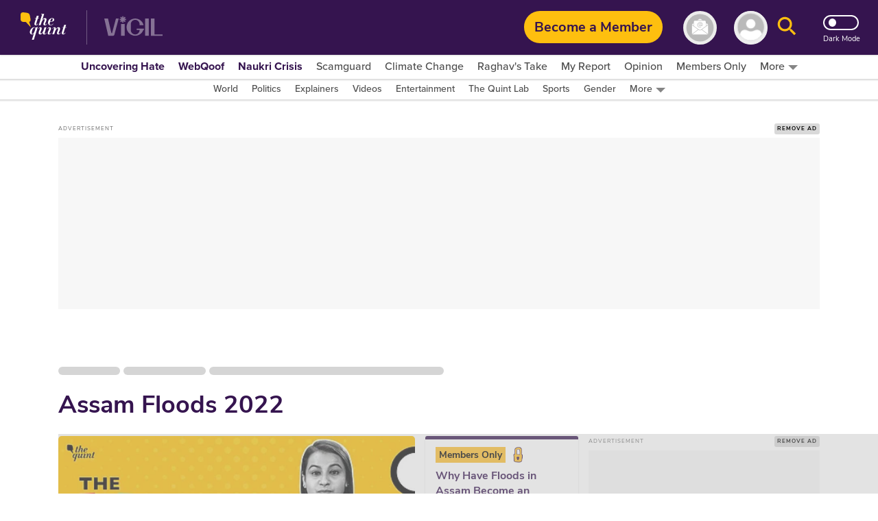

--- FILE ---
content_type: text/html; charset=utf-8
request_url: https://www.thequint.com/topic/assam-floods-2022
body_size: 91545
content:
<!DOCTYPE html>
<html lang="en" xmlns:og="https://ogp.me/ns#">
  <head>
    <meta charset="utf-8">
    <title>Assam Floods 2022 News: Latest Assam Floods 2022 News, Top Stories, Articles, Photos, Videos - The Quint</title><meta name="title" content="Assam Floods 2022 News: Latest Assam Floods 2022 News, Top Stories, Articles, Photos, Videos - The Quint"/><meta name="description" content="Assam Floods 2022 News Updates: Get all the latest news, top stories, articles, photos, videos on Assam Floods 2022 at The Quint. Read latest information about Assam Floods 2022 today"/><meta name="keywords" content="Assam Floods 2022,Assam Floods 2022 news, Latest Assam Floods 2022 news, Assam Floods 2022 Live news, Information about Assam Floods 2022"/><meta property="og:title" content="Assam Floods 2022 News: Latest Assam Floods 2022 News, Top Stories, Articles, Photos, Videos - The Quint"/><meta property="apple-mobile-web-app-title" content="Assam Floods 2022 News: Latest Assam Floods 2022 News, Top Stories, Articles, Photos, Videos - The Quint"/><link rel="canonical" href="https://www.thequint.com/topic/assam-floods-2022"/><meta name="twitter:site" content="@TheQuint"/><meta name="twitter:domain" content="https://www.thequint.com"/><meta property="og:site_name" content="TheQuint"/>    <link href="/manifest.json" rel="manifest">
    <meta name="viewport" content="width=device-width,height=device-height,initial-scale=1.0,maximum-scale=1,minimum-scale=1.0">
    <meta content="black" name="apple-mobile-web-app-status-bar-style">

    <meta content="yes" name="apple-mobile-web-app-capable">
    <meta name="apple-touch-fullscreen" content="yes" />
    <link rel="apple-touch-icon" sizes="57x57"
      href="https://fea.assettype.com/thequint/assets/favicons/apple-touch-icon-57x57-aff1e74427.png">
    <link rel="apple-touch-icon" sizes="114x114"
      href="https://fea.assettype.com/thequint/assets/favicons/apple-touch-icon-114x114-b97ad82180.png">
    <link rel="apple-touch-icon" sizes="72x72"
      href="https://fea.assettype.com/thequint/assets/favicons/apple-touch-icon-72x72-f6b0f3f861.png">
    <link rel="apple-touch-icon" sizes="144x144"
      href="https://fea.assettype.com/thequint/assets/favicons/apple-touch-icon-144x144-46f8b3c316.png">
    <link rel="apple-touch-icon" sizes="60x60"
      href="https://fea.assettype.com/thequint/assets/favicons/apple-touch-icon-60x60-ac662145fb.png">
    <link rel="apple-touch-icon" sizes="120x120"
      href="https://fea.assettype.com/thequint/assets/favicons/apple-touch-icon-120x120-e1fe48c27f.png">
    <link rel="apple-touch-icon" sizes="76x76"
      href="https://fea.assettype.com/thequint/assets/favicons/apple-touch-icon-76x76-4e4828b452.png">
    <link rel="apple-touch-icon" sizes="152x152"
      href="https://fea.assettype.com/thequint/assets/favicons/apple-touch-icon-152x152-aba20c1c36.png">
    <link rel="apple-touch-icon" sizes="180x180"
      href="https://fea.assettype.com/thequint/assets/favicons/apple-touch-icon-180x180-8795aa960d.png">

    <meta name="google-site-verification" content="10MiQCQpQU19uVKFVlCqAT7uD2LcaZcwKBqTXFGVXd4" />
    <meta content="907794602598966" property="fb:app_id">
    <link rel="preconnect dns-prefetch" href="https://fonts.gstatic.com/" crossorigin />
    <link rel="preconnect" href="https://use.typekit.net" crossorigin />

    <link rel="preconnect" href="https://websdk.moengage.com" crossorigin />
    <link rel="preconnect" href="https://cdn.moengage.com" crossorigin />
    <link rel="preconnect" href="https://moengagewebsdk.imgix.net" crossorigin />

    
      
<style>
  @font-face {
    font-family:'Nunito Sans';
    font-style:normal;
    font-display: swap;
    font-weight:400;
    src:local('Nunito Sans Regular'),local('NunitoSans-Regular'),url(https://fonts.gstatic.com/s/nunitosans/v5/pe0qMImSLYBIv1o4X1M8cce9I90.woff) format('woff')
  }
  @font-face {
    font-family:'Nunito Sans';
    font-style:normal;
    font-display: swap;
    font-weight:700;
    src:local('Nunito Sans Bold'),local('NunitoSans-Bold'),url(https://fonts.gstatic.com/s/nunitosans/v5/pe03MImSLYBIv1o4X1M8cc8GBs5tU1c.woff) format('woff')
  }
  @font-face {
    font-family:'Nunito Sans';
    font-style:normal;
    font-display: swap;
    font-weight:800;
    src:local('Nunito Sans ExtraBold'),local('NunitoSans-ExtraBold'),url(https://fonts.gstatic.com/s/nunitosans/v5/pe03MImSLYBIv1o4X1M8cc8aBc5tU1c.woff) format('woff')
  }
  @font-face {
    font-family:"proxima-nova";
    src:url("https://use.typekit.net/af/705e94/00000000000000003b9b3062/27/l?primer=7cdcb44be4a7db8877ffa5c0007b8dd865b3bbc383831fe2ea177f62257a9191&fvd=n4&v=3") format("woff2"),url("https://use.typekit.net/af/705e94/00000000000000003b9b3062/27/d?primer=7cdcb44be4a7db8877ffa5c0007b8dd865b3bbc383831fe2ea177f62257a9191&fvd=n4&v=3") format("woff"),url("https://use.typekit.net/af/705e94/00000000000000003b9b3062/27/a?primer=7cdcb44be4a7db8877ffa5c0007b8dd865b3bbc383831fe2ea177f62257a9191&fvd=n4&v=3") format("opentype");
    font-display: swap;
    font-style:normal;
    font-weight:400;
  }
  @font-face {
    font-family:"proxima-nova";
    src:url("https://use.typekit.net/af/6e816b/00000000000000003b9b3064/27/l?primer=7cdcb44be4a7db8877ffa5c0007b8dd865b3bbc383831fe2ea177f62257a9191&fvd=n5&v=3") format("woff2"),url("https://use.typekit.net/af/6e816b/00000000000000003b9b3064/27/d?primer=7cdcb44be4a7db8877ffa5c0007b8dd865b3bbc383831fe2ea177f62257a9191&fvd=n5&v=3") format("woff"),url("https://use.typekit.net/af/6e816b/00000000000000003b9b3064/27/a?primer=7cdcb44be4a7db8877ffa5c0007b8dd865b3bbc383831fe2ea177f62257a9191&fvd=n5&v=3") format("opentype");
    font-display:swap;
    font-style:swap;
    font-weight:500;
  }
  @font-face {
    font-family:"proxima-nova";
    src:url("https://use.typekit.net/af/949f99/00000000000000003b9b3068/27/l?primer=7cdcb44be4a7db8877ffa5c0007b8dd865b3bbc383831fe2ea177f62257a9191&fvd=n7&v=3") format("woff2"),url("https://use.typekit.net/af/949f99/00000000000000003b9b3068/27/d?primer=7cdcb44be4a7db8877ffa5c0007b8dd865b3bbc383831fe2ea177f62257a9191&fvd=n7&v=3") format("woff"),url("https://use.typekit.net/af/949f99/00000000000000003b9b3068/27/a?primer=7cdcb44be4a7db8877ffa5c0007b8dd865b3bbc383831fe2ea177f62257a9191&fvd=n7&v=3") format("opentype");
    font-display:swap;
    font-style:normal;
    font-weight:700;
  }
  @font-face {
    font-family:"proxima-nova";
    src:url("https://use.typekit.net/af/d82519/00000000000000003b9b306a/27/l?primer=7cdcb44be4a7db8877ffa5c0007b8dd865b3bbc383831fe2ea177f62257a9191&fvd=n8&v=3") format("woff2"), url("https://use.typekit.net/af/d82519/00000000000000003b9b306a/27/d?primer=7cdcb44be4a7db8877ffa5c0007b8dd865b3bbc383831fe2ea177f62257a9191&fvd=n8&v=3") format("woff"),url("https://use.typekit.net/af/d82519/00000000000000003b9b306a/27/a?primer=7cdcb44be4a7db8877ffa5c0007b8dd865b3bbc383831fe2ea177f62257a9191&fvd=n8&v=3") format("opentype");
    font-display:swap;
    font-style:normal;
    font-weight:800;
  }
  :root {
    --fallback: -apple-system,BlinkMacSystemFont,"Segoe UI",Roboto,Oxygen,Ubuntu,Cantarell,"Open Sans","Helvetica Neue",sans-serif;
    --font-1: var(--fallback);
    --font-2: var(--fallback);
  }
  .fonts-loaded {
    --font-1: "Nunito Sans", sans-serif;
    --font-2: "proxima-nova", serif;
  }
</style>

 <style>
  body.fonts-loaded {--font-1: Nunito Sans', sans-serif;--font-2: proxima-nova, sans-serif;}
</style>
      <link rel=”alternate" type="application/rss+xml" href="https://www.thequint.com/stories.rss?section=news"/>
      <link rel="alternate" type="application/rss+xml" href="https://www.thequint.com/stories.rss?section=entertainment"/>
      <link rel="alternate" type="application/rss+xml" href="https://www.thequint.com/stories.rss?section=sports"/>
      <link rel="alternate" type="application/atom+xml" href="https://www.thequint.com/stories.rss?section=tech-and-auto">
      <link rel="alternate" type="application/atom+xml" href="https://www.thequint.com/stories.rss?section=education">
      <link rel="alternate" type="application/atom+xml" href="https://www.thequint.com/stories.rss?section=india">
    

    <script type="text/javascript">
      !function(t){var e={};function n(o){if(e[o])return e[o].exports;var i=e[o]={i:o,l:!1,exports:{}};return t[o].call(i.exports,i,i.exports,n),i.l=!0,i.exports}n.m=t,n.c=e,n.d=function(t,e,o){n.o(t,e)||Object.defineProperty(t,e,{enumerable:!0,get:o})},n.r=function(t){"undefined"!=typeof Symbol&&Symbol.toStringTag&&Object.defineProperty(t,Symbol.toStringTag,{value:"Module"}),Object.defineProperty(t,"__esModule",{value:!0})},n.t=function(t,e){if(1&e&&(t=n(t)),8&e)return t;if(4&e&&"object"==typeof t&&t&&t.__esModule)return t;var o=Object.create(null);if(n.r(o),Object.defineProperty(o,"default",{enumerable:!0,value:t}),2&e&&"string"!=typeof t)for(var i in t)n.d(o,i,function(e){return t[e]}.bind(null,i));return o},n.n=function(t){var e=t&&t.__esModule?function(){return t.default}:function(){return t};return n.d(e,"a",e),e},n.o=function(t,e){return Object.prototype.hasOwnProperty.call(t,e)},n.p="/thequint/assets/",n(n.s=224)}({11:function(t,e){var n;n=function(){return this}();try{n=n||new Function("return this")()}catch(t){"object"==typeof window&&(n=window)}t.exports=n},141:function(t,e,n){!function(){function e(t,e){document.addEventListener?t.addEventListener("scroll",e,!1):t.attachEvent("scroll",e)}function n(t){this.g=document.createElement("div"),this.g.setAttribute("aria-hidden","true"),this.g.appendChild(document.createTextNode(t)),this.h=document.createElement("span"),this.i=document.createElement("span"),this.m=document.createElement("span"),this.j=document.createElement("span"),this.l=-1,this.h.style.cssText="max-width:none;display:inline-block;position:absolute;height:100%;width:100%;overflow:scroll;font-size:16px;",this.i.style.cssText="max-width:none;display:inline-block;position:absolute;height:100%;width:100%;overflow:scroll;font-size:16px;",this.j.style.cssText="max-width:none;display:inline-block;position:absolute;height:100%;width:100%;overflow:scroll;font-size:16px;",this.m.style.cssText="display:inline-block;width:200%;height:200%;font-size:16px;max-width:none;",this.h.appendChild(this.m),this.i.appendChild(this.j),this.g.appendChild(this.h),this.g.appendChild(this.i)}function o(t,e){t.g.style.cssText="max-width:none;min-width:20px;min-height:20px;display:inline-block;overflow:hidden;position:absolute;width:auto;margin:0;padding:0;top:-999px;white-space:nowrap;font-synthesis:none;font:"+e+";"}function i(t){var e=t.g.offsetWidth,n=e+100;return t.j.style.width=n+"px",t.i.scrollLeft=n,t.h.scrollLeft=t.h.scrollWidth+100,t.l!==e&&(t.l=e,!0)}function r(t,n){function o(){var t=r;i(t)&&null!==t.g.parentNode&&n(t.l)}var r=t;e(t.h,o),e(t.i,o),i(t)}function s(t,e,n){e=e||{},n=n||window,this.family=t,this.style=e.style||"normal",this.weight=e.weight||"normal",this.stretch=e.stretch||"normal",this.context=n}var a=null,l=null,c=null,d=null;function u(t){return null===d&&(d=!!t.document.fonts),d}function f(t,e){var n=t.style,o=t.weight;if(null===c){var i=document.createElement("div");try{i.style.font="condensed 100px sans-serif"}catch(t){}c=""!==i.style.font}return[n,o,c?t.stretch:"","100px",e].join(" ")}s.prototype.load=function(t,e){var i=this,s=t||"BESbswy",c=0,d=e||3e3,h=(new Date).getTime();return new Promise((function(t,e){if(u(i.context)&&!function(t){return null===l&&(u(t)&&/Apple/.test(window.navigator.vendor)?(t=/AppleWebKit\/([0-9]+)(?:\.([0-9]+))(?:\.([0-9]+))/.exec(window.navigator.userAgent),l=!!t&&603>parseInt(t[1],10)):l=!1),l}(i.context)){var m=new Promise((function(t,e){!function n(){(new Date).getTime()-h>=d?e(Error(d+"ms timeout exceeded")):i.context.document.fonts.load(f(i,'"'+i.family+'"'),s).then((function(e){1<=e.length?t():setTimeout(n,25)}),e)}()})),p=new Promise((function(t,e){c=setTimeout((function(){e(Error(d+"ms timeout exceeded"))}),d)}));Promise.race([p,m]).then((function(){clearTimeout(c),t(i)}),e)}else!function(t){document.body?t():document.addEventListener?document.addEventListener("DOMContentLoaded",(function e(){document.removeEventListener("DOMContentLoaded",e),t()})):document.attachEvent("onreadystatechange",(function e(){"interactive"!=document.readyState&&"complete"!=document.readyState||(document.detachEvent("onreadystatechange",e),t())}))}((function(){function l(){var e;(e=-1!=y&&-1!=v||-1!=y&&-1!=w||-1!=v&&-1!=w)&&((e=y!=v&&y!=w&&v!=w)||(null===a&&(e=/AppleWebKit\/([0-9]+)(?:\.([0-9]+))/.exec(window.navigator.userAgent),a=!!e&&(536>parseInt(e[1],10)||536===parseInt(e[1],10)&&11>=parseInt(e[2],10))),e=a&&(y==g&&v==g&&w==g||y==x&&v==x&&w==x||y==b&&v==b&&w==b)),e=!e),e&&(null!==E.parentNode&&E.parentNode.removeChild(E),clearTimeout(c),t(i))}var u=new n(s),m=new n(s),p=new n(s),y=-1,v=-1,w=-1,g=-1,x=-1,b=-1,E=document.createElement("div");E.dir="ltr",o(u,f(i,"sans-serif")),o(m,f(i,"serif")),o(p,f(i,"monospace")),E.appendChild(u.g),E.appendChild(m.g),E.appendChild(p.g),i.context.document.body.appendChild(E),g=u.g.offsetWidth,x=m.g.offsetWidth,b=p.g.offsetWidth,function t(){if((new Date).getTime()-h>=d)null!==E.parentNode&&E.parentNode.removeChild(E),e(Error(d+"ms timeout exceeded"));else{var n=i.context.document.hidden;!0!==n&&void 0!==n||(y=u.g.offsetWidth,v=m.g.offsetWidth,w=p.g.offsetWidth,l()),c=setTimeout(t,50)}}(),r(u,(function(t){y=t,l()})),o(u,f(i,'"'+i.family+'",sans-serif')),r(m,(function(t){v=t,l()})),o(m,f(i,'"'+i.family+'",serif')),r(p,(function(t){w=t,l()})),o(p,f(i,'"'+i.family+'",monospace'))}))}))},t.exports=s}()},224:function(t,e,n){"use strict";n.r(e),function(t){var e=n(141),o=n.n(e);t.loadFonts=function(t,e,n){var i=t.map((function(t){var e=t.fontName,n=t.data;return new o.a(e,n).load()}));Promise.all(i).then((function(){"english"===n?(document.documentElement.style.setProperty("--font-1","Nunito Sans"),document.documentElement.style.setProperty("--font-2","proxima-nova")):(document.documentElement.style.setProperty("--font-1","noto-sans"),document.documentElement.style.setProperty("--font-2","noto-sans"))})).catch((function(t){console.warn("Some critical font are not available: ".concat(t," "))}))}}.call(this,n(11))}});
//# sourceMappingURL=font-37bcd1586bc19a36136f.js.map
      
        window.loadFonts([{"fontName":"Nunito Sans","data":{"weight":400}},{"fontName":"Nunito Sans","data":{"weight":700}},{"fontName":"Nunito Sans","data":{"weight":800}},{"fontName":"proxima-nova","data":{"weight":400}},{"fontName":"proxima-nova","data":{"weight":500}},{"fontName":"proxima-nova","data":{"weight":700}},{"fontName":"proxima-nova","data":{"weight":800}}], 'fonts-loaded', 'english');
      
    </script>

    
      <link rel="shortcut icon" type="image/x-icon" href="/favicon.ico" />
      <link rel="icon" type="image/ico" href="/favicon.ico" />
    

    <style>
      @charset "UTF-8";.FhDnN{box-shadow:0 1px 2px 0 rgba(0,0,0,.2);background-color:var(--standalone-color4);z-index:var(--popup);position:fixed;top:175px;left:0;width:250px;opacity:1;visibility:visible;display:flex;flex-direction:column;border-radius:0 5px 5px 0;padding:var(--space1_5) var(--space1_5) var(--space2)}._13UaT,.FhDnN{transition:.25s}._13UaT{opacity:0;left:-250px;visibility:hidden;z-index:var(--popup-close)}._1YTX5{-webkit-user-select:none;-moz-user-select:none;user-select:none}._2vErx{position:absolute;right:var(--space1);top:var(--space1);z-index:var(--popup-close);cursor:pointer}._2vErx>svg>path:not(:first-child){stroke:var(--standalone-color6)}._1oIk-{font-size:var(--base-small);font-weight:var(--bolder);line-height:1.43;letter-spacing:.14px;color:var(--standalone-color5);margin-bottom:var(--space1)}._1oIk-,._133Q3{-webkit-user-select:none;-moz-user-select:none;user-select:none;font-family:var(--font-2)}._133Q3{font-size:var(--base);font-weight:var(--bold);line-height:1.38;letter-spacing:.16px;color:var(--standalone-color6)}._2hnnq{cursor:pointer}@media (min-width:768px){.FhDnN{top:360px;width:500px;padding:var(--space2) var(--space2) var(--space2_5)}._1oIk-{font-size:var(--base);line-height:1.38;letter-spacing:.16px;margin-bottom:var(--space1_5);text-transform:uppercase}._133Q3{font-size:var(--base-large);line-height:1.3;letter-spacing:.2px}._13UaT{left:-500px}}.loading-indicator-loading{position:fixed;top:0;left:0;bottom:0;right:0;z-index:var(--loader)}._3KmdT{width:128px;display:block;text-align:center;margin:0 auto;position:absolute;right:0;left:0;top:40%}._3KmdT>svg>circle{fill:var(--bg6-color)}._3KmdT:before{content:"";position:fixed;left:0;right:0;top:0;bottom:0;background-color:var(--bg1-color);opacity:.94;z-index:var(--behind)}._3KmdT:after{content:"";position:fixed;left:calc(50% - 50px);top:calc(50% - 25px);width:100px;height:50px}._2FlI9{width:14px;height:14px;transform:rotate(-180deg)}@media (min-width:768px){._2FlI9{width:20px;height:20px}}._2LZVZ{position:relative}._2LZVZ .xeqjf{display:none}._2LZVZ .xeqjf svg{float:left}._2LZVZ .xeqjf ._35ekY{position:absolute;left:360px;height:200px;top:30%}._2LZVZ ._2nZIV{font-size:var(--base);color:var(--alizarin-crimson);margin-bottom:var(--space2);font-weight:var(--semi-bold)}._2LZVZ ._2hxZE{display:flex;flex-direction:column;min-height:300px;padding:var(--space2)}._2LZVZ ._2hxZE._1BI92{justify-content:center}._2LZVZ ._2hxZE>svg{margin:0 auto;float:left}._2LZVZ ._2hxZE .D13hl{text-align:center;margin-bottom:var(--space3)}._2LZVZ ._2hxZE .uje56{position:relative;display:grid}._2LZVZ ._2hxZE .uje56 svg{position:absolute;top:12px;right:12px;bottom:12px;left:12px}._2LZVZ ._2hxZE .uje56 ._3HgHL{border:none;font-family:var(--font-1);text-indent:40px;grid-row:span 3;height:40px;border-radius:10px;background-color:#f5f5f5;margin-bottom:var(--space2)}._2LZVZ ._2hxZE .uje56 ._3HgHL::-moz-placeholder,._3HgHL::-moz-placeholder{color:#d3d3d3;font-weight:700}._2LZVZ ._2hxZE .uje56 ._3HgHL::placeholder{color:#d3d3d3;font-weight:700}._2LZVZ ._2hxZE ._10SYr,._2LZVZ ._2hxZE .D13hl{color:var(--mine-shaft)}._2LZVZ ._2hxZE ._302lq{height:40px;border:none;border-radius:65px;font-weight:700;background-color:#febf2c;min-width:250px;display:block;margin:var(--space1_5) auto}._2LZVZ ._2hxZE .lYHGY{color:var(--grape);margin:var(--space1) auto;cursor:pointer;display:flex}._2LZVZ ._2hxZE .lYHGY svg{margin-right:var(--space0_5);margin-top:.25rem}._2LZVZ ._2hxZE ._1MLtX{color:var(--dove-gray)}._2LZVZ ._2hxZE ._1MLtX .-f8jL{color:var(--grape);cursor:pointer}._1lKwH{display:flex;flex-direction:column}._2kGVN{display:flex;position:relative;height:var(--space4);margin-bottom:var(--space1)}._2kGVN img,._2kGVN svg{position:absolute;top:12px;right:12px;bottom:12px;left:12px}._2kGVN img{-o-object-fit:contain;object-fit:contain}._2kGVN ._1Cky_{border:none;font-family:var(--font-1);text-indent:var(--space5);grid-row:span 3;height:38px;border-bottom:1px solid var(--light-grey);width:100%;color:var(--grape);font-weight:var(--semi-bold);font-size:var(--base)}._1Cky_::-moz-placeholder,._2kGVN ._1Cky_::-moz-placeholder{color:var(--light-grey);font-weight:var(--semi-bold);font-size:var(--base)}._2kGVN ._1Cky_::placeholder{color:var(--light-grey);font-weight:var(--semi-bold);font-size:var(--base)}._28Dn- img,._28Dn- svg{top:5px;left:12px}._3K2-Q img,._3K2-Q svg{width:45px;height:45px;top:-5px;left:2px}._8OMG9 img,._8OMG9 svg{top:5px;left:15px}._2yMDD{font-weight:var(--semi-bold);font-size:var(--base-small);color:var(--mine-shaft);margin-bottom:var(--space1_5)}._1a0cs{display:flex;flex-direction:row-reverse;justify-content:space-between;align-items:center}._1a0cs ._BJ9-{width:30%}._1a0cs ._BJ9- ._1n-Fa{border-radius:6px}._2vsiK{color:var(--grape);display:block;cursor:pointer;font-size:var(--base-small)}._1Sfsz,._2vsiK{margin-bottom:var(--space2)}._1Sfsz{font-size:var(--base);color:var(--alizarin-crimson);font-weight:var(--semi-bold)}._1n-Fa{width:100%;height:var(--space3_5);border:none;border-radius:var(--space1);font-weight:700;background-color:var(--sunglow);margin-bottom:var(--space2)}@media (min-width:768px){._2kGVN{margin-bottom:var(--space1_5)}._2yMDD{margin-bottom:var(--space2)}}._3FRJu{display:flex;flex-direction:column;justify-content:space-between;grid-gap:var(--space2);gap:var(--space2)}._3FRJu .b8A-d{width:100%;border-radius:var(--space1);height:35px;background:#f2f2f2;background-image:linear-gradient(90deg,hsla(0,0%,93.3%,.50196) 40%,#ddd 50%,#eee 60%);animation-name:b8A-d;animation-duration:1s;animation-iteration-count:infinite;background-repeat:no-repeat;box-shadow:0 0 4px rgba(0,0,0,.2)}@keyframes b8A-d{0%{background-position:-294px 0}to{background-position:294px 0}}@media (min-width:768px){@keyframes b8A-d{0%{background-position:-356px 0}to{background-position:356px 0}}}._6hHAu{display:flex;flex-direction:row;height:90vh;background-color:var(--white);justify-content:center}._6hHAu ._15D31{padding:10px 20px 6px;display:flex;flex-direction:column;justify-content:space-between;overflow:scroll;width:100%}._6hHAu ._15D31 ._1HFIQ{display:flex;justify-content:center}._6hHAu ._15D31 ._1HFIQ svg>g>path:not(:first-child){fill:var(--grape)}._6hHAu ._15D31 ._3WJBm{display:flex;justify-content:center}._6hHAu ._15D31 ._3WJBm .quint-hindi-logo-shape{fill:var(--fifth-color)}._6hHAu ._15D31 ._3uuQM{display:flex;justify-content:space-evenly}._6hHAu ._15D31 ._3uuQM ._34fxZ{display:flex;justify-content:center;width:100%;padding:var(--space1)}._6hHAu ._15D31 ._3uuQM ._34fxZ button{background:none;border:none;text-decoration:none;font-size:var(--base-large);font-weight:var(--bold);color:var(--grape)}._6hHAu ._15D31 ._2wwyu{display:flex;margin-bottom:12px}._6hHAu ._15D31 ._2wwyu div{width:50%;height:4px}._6hHAu ._15D31 ._2wwyu ._2DtgT,._6hHAu ._15D31 ._2wwyu .kgpkW{background-color:var(--grape)}._6hHAu ._15D31 ._8ag-O{display:flex;flex-direction:column;justify-content:space-between;grid-gap:var(--space2);gap:var(--space2)}._6hHAu ._15D31 ._8ag-O ._1pScd{display:flex;justify-content:flex-start;border-radius:var(--space1);border:1px solid var(--light-grey);padding-left:var(--space3)}._6hHAu ._15D31 ._8ag-O ._1pScd ._1Qo1B{display:flex;align-items:center;margin-left:1rem}._6hHAu ._15D31 ._8ag-O ._1pScd ._1Qo1B span{margin-left:var(--space1);color:#a2a2a2;font-size:var(--base);font-weight:var(--bold)}._6hHAu ._15D31 ._8ag-O ._1pScd ._2ZbUd{display:flex;align-items:center;margin-left:1.2rem;padding:var(--space0_5);cursor:pointer}._6hHAu ._15D31 ._8ag-O ._1pScd ._2ZbUd span{margin-left:1.8rem;color:#a2a2a2;font-size:var(--base);font-weight:var(--bold)}._6hHAu ._15D31 ._8ag-O ._2avmW{display:flex;border-radius:var(--space1);border:1px solid var(--light-grey);padding-left:var(--space4_5);height:var(--space3_5);justify-content:flex-start;align-items:center;cursor:pointer}._6hHAu ._15D31 ._8ag-O ._2avmW span{color:#a2a2a2;font-size:var(--base);font-weight:var(--bold);margin-left:16px}._6hHAu ._15D31 ._8ag-O ._10mSQ{font-size:var(--base-small);font-weight:var(--bold);color:#cbcbcb;text-align:center;border-bottom:1px solid #cbcbcb;position:relative}._6hHAu ._15D31 ._8ag-O ._10mSQ span{background-color:var(--white);position:relative;top:11px;padding:0 5px}._6hHAu ._15D31 ._8ag-O ._2Rmr7{font-weight:var(--semi-bold);font-size:var(--base-small);color:var(--mine-shaft);margin-bottom:var(--space1_5)}._6hHAu ._15D31 ._8ag-O ._2Rmr7 input{margin:0}._6hHAu ._15D31 ._3Sy1g ._3NDlL{margin-bottom:var(--space1)}._6hHAu ._15D31 ._3Sy1g ._3NDlL h3{font-size:var(--base-medium);font-weight:var(--bold);color:var(--black)}._6hHAu ._15D31 ._3Sy1g ._3NDlL p{font-size:var(--base-small);font-weight:700;line-height:1.4;color:var(--grape)}._6hHAu ._15D31 ._3Sy1g ._3NDlL p span{color:var(--amber)}._6hHAu ._15D31 ._3Sy1g ._2gFlo p{color:#c3c3c3;font-size:var(--base-smaller)}._6hHAu ._15D31 ._3Sy1g ._2gFlo p a{text-decoration:underline}._6hHAu ._15D31 .eLpDT{display:flex;flex-direction:column;justify-content:center;align-items:center;text-align:center}._6hHAu ._15D31 .eLpDT span{font-size:var(--base-small);font-weight:var(--bold)}._6hHAu ._15D31 .eLpDT ._169JX{display:flex}._6hHAu ._15D31 .eLpDT ._169JX ._13nYF{margin-top:.3rem;margin-left:var(--space1)}._6hHAu ._15D31 .eLpDT ._169JX ._13nYF a{cursor:pointer}._6hHAu ._15D31 ._2RFNF{display:inline;cursor:pointer;position:absolute;right:-5px;background:var(--amber);border-radius:50px;font-size:12px;padding:5px 8px;width:24px;height:24px;font-weight:700;top:-10px;z-index:var(--popup-close)}._6hHAu ._2j4A2{display:none}@media (min-width:768px){._6hHAu{height:90vh}._6hHAu ._15D31{width:400px;padding:var(--space2);margin:0 var(--space5)}._6hHAu ._15D31 ._3uuQM ._34fxZ{padding:12px}._6hHAu ._15D31 ._8ag-O ._1pScd{padding-left:var(--space5)}._6hHAu ._15D31 ._8ag-O ._2avmW{padding-left:65px}._6hHAu ._2j4A2{display:flex;align-items:center;justify-content:center;width:550px;border-left:2px solid var(--light-grey)}}._2NxEd{border-radius:5px;box-shadow:0 2px 15px 0 rgba(0,0,0,.25);background-color:var(--bg1-color);margin:0 auto;padding:var(--space3);position:relative}._20f-n{display:grid;grid-row-gap:var(--space3);row-gap:var(--space3);text-align:center;font-family:var(--font-2)}._2mwxJ{color:var(--secondary-color)}._2mwxJ,._2ZL_l{font-size:var(--base);font-weight:var(--bold);line-height:1.38;font-family:var(--font-2);cursor:pointer}._2ZL_l{border-radius:5px;border:1px solid var(--mine-shaft);background-color:var(--bg4-color);margin-top:var(--space3);color:var(--mine-shaft);padding:var(--space1) var(--space4);text-align:center}._2S3jY{position:absolute;top:10px;right:10px;cursor:pointer}._2S3jY>svg>path:not(:first-child){stroke:var(--secondary-color)}._3s1F9{display:inline-block;margin-left:8px}@media (min-width:768px){._2NxEd{width:400px;padding:var(--space5)}._2mwxJ,._2ZL_l{font-size:var(--base-medium);line-height:1.33}._2ZL_l{padding:var(--space1_5) var(--space5)}}._1HBZn{cursor:pointer}.Gruks{position:relative;display:inline-block}.Gruks .S4ADD{display:flex;font-weight:var(--bolder);font-size:var(--base);align-items:center;justify-content:space-between;visibility:hidden;text-align:center;position:absolute;top:32px;left:12px}.Gruks .S4ADD svg{height:30px;width:70px}.Gruks:hover .S4ADD{visibility:visible}@media (max-width:1024px){.Gruks .S4ADD{display:none}}._1IYwt{display:flex;flex-direction:row;padding:0 var(--space2);background-color:var(--bg3-color);box-shadow:0 0 2px 2px rgba(0,0,0,.15)}._2hrjD{margin-top:-35px;z-index:var(--slider-plus)}.m4fX5{margin-top:0}.nnyYc{z-index:calc(var(--slider-plus) - 1)}._1p5jJ{z-index:calc(var(--slider-plus))}._1bFcO{background-color:var(--bg3-color);display:flex;align-items:center;justify-content:flex-start;white-space:nowrap;list-style-type:none;overflow:auto}._3i7pk{cursor:pointer;position:relative;top:3px;color:var(--primary-color)}.J_MHx{color:var(--thirtythird-color);font-size:var(--base-small);font-weight:var(--semi);font-family:var(--font-2);line-height:1.43;text-align:center;padding:0 var(--space1);-webkit-user-select:none;-moz-user-select:none;user-select:none}._1Yj75{color:var(--primary-color);font-weight:var(--bolder)}._2L_J0{display:flex;flex-direction:row;align-items:center;cursor:pointer}._2L_J0:after,._2L_J0>svg{margin:var(--space0_2) 0 0 var(--space0_5)}._2L_J0:after{content:"";width:0;height:0;border-left:7px solid transparent;border-right:7px solid transparent;border-top:7px solid var(--border2-color)}._2PdJX{background-color:var(--bg3-color);display:none;flex-direction:column;top:20px;right:10px;box-shadow:0 3px 6px 0 rgba(0,0,0,.16);position:absolute;z-index:10}._2j_ED{position:relative}._2j_ED:hover ._2PdJX{display:flex;overflow-y:auto;max-height:70vh}._3oKR1{position:relative}._3oKR1:hover ._2PdJX{display:flex}._3oKR1 ._1ggG-{padding:var(--space0_5) var(--space1) var(--space1)}._3oKR1 img{margin:auto;max-height:50px}._2h_9r{color:var(--thirtythird-color);font-size:var(--base-small);font-weight:var(--semi);font-family:var(--font-2);line-height:1.43;text-align:center;padding:0 var(--space1);-webkit-user-select:none;-moz-user-select:none;user-select:none}@media (min-width:1025px){._2h_9r{font-size:var(--base);line-height:1.33}}._2h_9r{margin:0;padding:var(--space1_5) var(--space3);display:flex;justify-content:center}._2h_9r>a{flex:1}._2h_9r:hover{background-color:var(--menu-hover)}._1bEEc{display:none}@media (min-width:1025px){._1IYwt{overflow:unset;justify-content:center}._3i7pk{display:none}._1bFcO{overflow:unset;justify-content:flex-start}.J_MHx{font-size:var(--base);line-height:1.33}._1bEEc{display:block}}._1bFcO::-webkit-scrollbar{display:none}._1bFcO::-moz-scrollbar{overflow:-moz-scrollbars-none}@media (min-width:1248px){._1bFcO{justify-content:center}}._28Vjj{position:fixed;height:500px;width:979px;max-height:650px;margin:0;background-color:#eaeaea;border-radius:var(--base-large);text-align:center;top:50%;left:50%;transform:translate3d(-50%,-50%,0);opacity:var(--image-overlay);z-index:var(--modal)!important;display:flex;align-items:center;flex-direction:column;justify-content:center}._28Vjj ._2db2I{padding:3rem;display:flex;justify-content:space-between}._28Vjj ._3lgt8{height:350px;text-align:left;padding-right:var(--space7);flex:1;display:flex;flex-direction:column;justify-content:center}._28Vjj ._1SXFV{padding-top:var(--space5);padding-left:var(--space1)}._28Vjj ._3jP7g{font-family:var(--font-2);color:var(--honey-flower);font-size:var(--large);font-weight:var(--bold);line-height:var(--jumbo);margin-bottom:var(--space3)}._28Vjj ._3u0JE{margin-bottom:var(--space2)!important}._28Vjj .AMlwM{font-size:var(--base-large);line-height:var(--medium);font-weight:var(--semi);color:#472066;font-family:var(--font-2);margin-bottom:var(--space3)}._28Vjj ._2ACXa{display:inline-flex;margin-left:var(--base-smallest);margin-top:-2rem}._28Vjj ._2SVpy{width:110px;display:flex;flex-direction:column;align-items:center;margin-top:var(--space3)}._28Vjj ._2SVpy ._3jP3p{display:flex;justify-content:center;align-items:center;position:relative;box-shadow:0 0 var(--space1) rgba(0,0,0,.16);background-color:var(--white);width:var(--space4);height:var(--space4);cursor:pointer}._28Vjj ._2SVpy span{font-size:var(--base);margin-top:var(--space0_5)}._28Vjj ._2SVpy span,._28Vjj .I19o0{color:#472066;font-family:var(--font-2)}._28Vjj .I19o0{font-weight:var(--bold);text-transform:uppercase;text-decoration:underline;margin-top:var(--space4)}._28Vjj ._2ISDp,._28Vjj .I19o0{font-size:var(--base-medium);cursor:pointer}._28Vjj ._2ISDp{height:var(--jumbo-large);width:220px;background-color:var(--white);color:var(--honey-flower);padding:var(--space1) var(--space1);display:inline-block;border-radius:var(--base-largest);border:var(--space0_4) solid var(--honey-flower);margin-right:var(--base-large);margin-left:var(--base-smallest);line-height:1.5}._28Vjj ._2Lqab{margin-right:var(--space0_5);border:var(--space0_2) solid var(--mine-shaft)!important;border-radius:var(--base-large)!important;color:var(--mine-shaft)}._28Vjj ._2vgi_{font-family:var(--font-2);font-weight:var(--bold);color:#472066;margin-bottom:var(--space3)}._28Vjj ._2vgi_,._28Vjj .B3Z51{font-size:var(--base-medium)}._28Vjj ._3QXSF{width:65%;display:flex;justify-content:space-between;margin-bottom:var(--space3);text-transform:uppercase}._28Vjj ._3QXSF ._2rmrS{padding:1rem 1.5rem;background-color:#ffcd04;font-size:var(--base);font-family:var(--font-2);font-weight:var(--bold);border-radius:3px;cursor:pointer}._28Vjj .uKT87{color:#472066;font-size:var(--base-medium);font-weight:var(--regular)}._28Vjj .uKT87 span{text-decoration:underline;cursor:pointer;margin-left:var(--space1)}._28Vjj ._5KZ-3{position:relative;padding:0 var(--space6) var(--space3) var(--space6);display:flex;justify-content:space-between;font-family:var(--font-2);text-align:left;color:#472066}._28Vjj ._5KZ-3 ._3cSCt{flex:0.7}._28Vjj ._5KZ-3 ._3cSCt ._2p7RX{font-weight:var(--bold);line-height:var(--jumbo);font-size:var(--medium);margin-bottom:var(--space1)}._28Vjj ._5KZ-3 ._3cSCt ._1Eapw{display:flex;font-size:var(--base-large);font-weight:var(--semi);font-family:var(--font-2);margin-bottom:var(--space1);align-items:center}._28Vjj ._5KZ-3 ._3cSCt ._1Eapw .yxQHN{margin-right:var(--space1_5);width:var(--space1)}._28Vjj ._5KZ-3 ._3cSCt ._1Eapw .g2l8I{display:flex;align-items:center}._28Vjj ._5KZ-3 ._3cSCt ._1Eapw .g2l8I div{margin-left:var(--space0_5);height:32px}._28Vjj ._5KZ-3 ._3cSCt ._3QU0s{font-size:var(--base-medium);font-weight:var(--bold)}._28Vjj ._5KZ-3 ._3Us7Z{width:300px;height:150px}._3Gnjn{height:650px}._3LA0i{background:rgba(0,0,0,.8);position:fixed;top:0;left:0;width:100vw;height:100vw;z-index:var(--modal);cursor:pointer;transition:opacity .3s}@media (max-width:768px){._28Vjj{display:none}._3LA0i{z-index:var(--modal);opacity:var(--default)}}.Mwrs6{justify-content:space-between;position:relative;border-radius:5px;border:1px solid var(--silver);width:100%}.Mwrs6 .search__form-input{color:var(--secondary-color);font-size:var(--base);font-weight:var(--semi-bold);line-height:1.38;font-family:var(--font-2);outline:none;padding:var(--space1) var(--space1_5);border:none;background-color:transparent;width:100%;height:40px}.Mwrs6 input.search__form-input[type=search]::-webkit-search-cancel-button,.Mwrs6 input.search__form-input[type=search]::-webkit-search-decoration,.Mwrs6 input.search__form-input[type=search]::-webkit-search-results-button,.Mwrs6 input.search__form-input[type=search]::-webkit-search-results-decoration{-webkit-appearance:none}.Mwrs6 input.search__form-input:-webkit-autofill,.Mwrs6 input.search__form-input:-webkit-autofill:active{-webkit-box-shadow:0 0 0 30px var(--white) inset!important}._30bbX{display:grid;grid-template-columns:8fr 4fr}._30bbX ::-moz-placeholder{color:var(--white)}._30bbX ::placeholder{color:var(--white)}.QY5hf{position:relative;display:block!important}.QY5hf ::-moz-placeholder,::-moz-placeholder{color:var(--white)}.QY5hf ::placeholder{color:var(--white)}.yHPRR{position:absolute;right:15px;top:7px;padding:0;border:none;background:none}.yHPRR svg>path:last-child{fill:var(--secondary-color)}._3wAOj{background-color:var(--bg6-color);color:var(--sixth-color);font-size:var(--base);font-weight:var(--bold);font-family:var(--font-2);line-height:1.33;border:none;border-radius:0 var(--space0_5) var(--space0_5) 0;cursor:pointer;-webkit-user-select:none;-moz-user-select:none;user-select:none}._1KYhV{width:100%}@media (min-width:768px){._30bbX{grid-template-columns:9fr 3fr}._3wAOj{padding:var(--space1) var(--space6)}}._1JW5g{display:flex;flex-direction:column;margin-top:var(--space0_5)}._1YQRl{position:relative;display:inline-block;width:52px;height:22px}._1YGKu{opacity:0;width:0;height:0}._3KCg2{cursor:pointer;top:0;left:0;right:0;bottom:0;background-color:var(--bg13-color);border-radius:34px;border:2px solid var(--white)}._3KCg2,._3KCg2:before{position:absolute;transition:.4s}._3KCg2:before{content:"";height:12px;width:11px;left:6px;bottom:3px;background-color:var(--bg3-color);border-radius:50%}._1YGKu:checked+._3KCg2:before{transform:translateX(26px)}._3QdS6{align-self:center;padding-top:var(--space0_5);color:var(--white);font-size:var(--base-smallest);-webkit-user-select:none;-moz-user-select:none;user-select:none}._1yLZU{margin-top:5px}._22jt_{display:flex;flex-direction:row}._39hw2{margin-right:var(--space1_5)}.fit-hindi-color-logo>svg>path,.fit-hindi-color-logo>svg g>path:not(:first-child){fill:var(--twentythree-color)}.fit-color-logo{padding-top:var(--space0_5)}.fit-color-logo>svg>g>g>path{fill:var(--cerise-red)}.engish-quint-logo>svg>g>path:not(:first-child){fill:var(--twentythree-color)}.hindi-color-logo .quint-hindi-logo-shape{fill:var(--twentyfour-color)}.bq-mobile-logo{padding-top:10px}.bq-logo-text{fill:var(--secondary-color)}.dlj3X{display:flex;flex-direction:row;justify-content:space-between;align-items:center;padding:0 var(--space1)}@supports (-webkit-touch-callout:none){.dlj3X{margin-top:var(--space2_5)}}._2UYjE{cursor:pointer}._2UYjE>svg>path:not(:first-child){stroke:var(--secondary-color)}._23BTJ{display:flex;flex-direction:column;background-color:var(--bg1-color);padding:var(--space2);height:100%;overflow-y:auto}._23BTJ .search__form-input{padding:var(--space1) var(--space4_5) var(--space1) var(--space1_5)}._23BTJ .search-button>svg>path:last-child{fill:var(--secondary-color)}._23BTJ .search__form-input::-ms-input-placeholder{color:var(--secondary-color);font-size:var(--base);font-weight:var(--semi-bold);line-height:1.38;font-family:var(--font-2)}._3Lezh::-moz-placeholder,._23BTJ .search__form-input::-moz-placeholder{color:var(--secondary-color);font-size:var(--base);font-weight:var(--semi-bold);line-height:1.38;font-family:var(--font-2);opacity:1}._23BTJ .search__form-input::placeholder{color:var(--secondary-color);font-size:var(--base);font-weight:var(--semi-bold);line-height:1.38;font-family:var(--font-2);opacity:1}._2Z8nz{margin:var(--space1_5) 0}._1O2Dl{display:flex;flex-direction:row;justify-content:space-between;margin-bottom:var(--space1)}._1O2Dl .toggle-theme{margin-top:0}._1O2Dl .toggle-theme-text{color:var(--secondary-color)}._1O2Dl .toggle-theme-slider{border:2px solid var(--black)!important;background-color:var(--white)}._1O2Dl .toggle-theme-slider:before{background-color:var(--black)}._2w9ck .hRula{color:var(--grape);font-family:var(--font-1);font-size:var(--base-small)!important;font-weight:var(--bold);line-height:1.3;border-radius:30px;background-color:var(--amber);padding:8px 12px;min-width:100px;text-align:center}.-Tdbx{display:grid;grid-template-columns:repeat(2,6fr);grid-column-gap:var(--space1_5);-moz-column-gap:var(--space1_5);column-gap:var(--space1_5);margin-bottom:var(--space3)}.-Tdbx .button:first-child{border:1px solid var(--border3-color);color:var(--primary-color)}.-Tdbx .button:last-child{background-color:var(--bg6-color);border:1px solid var(--border3-color);color:var(--sixth-color)}._3_qld{justify-content:space-between;margin-bottom:var(--space3)}._3_qld,._3_qld .XLD23{display:flex;flex-direction:row;align-items:center}._3_qld ._2kJ3-{font-size:18px;font-weight:var(--bold);line-height:1.39;color:var(--secondary-color);font-family:var(--font-1)}._3_qld .DGLpK{border:1px solid var(--border8-color);color:var(--primary-color);border-radius:5px;font-family:var(--font-2);line-height:1.44;background-color:transparent;padding:var(--space1) var(--space2);font-size:var(--base);font-weight:var(--bold);cursor:pointer}._3_qld ._3Xm4d{display:block;margin-left:var(--space1_5)}._3_qld ._3Xm4d svg>path:last-child{fill:var(--secondary-color)}._1bIDQ{color:var(--secondary-color);font-size:var(--base-large);font-family:var(--font-2);font-weight:var(--semi);line-height:1.3;margin:0 0 var(--space2) var(--space1_5)}._1bIDQ:first-child{margin-top:var(--space3)}._1bIDQ:last-child{margin-bottom:0}._3Wyep{color:var(--primary-color);font-weight:var(--bolder)}._1sNBx{color:var(--secondary-color);font-size:14px;font-weight:var(--bold);line-height:1.5;margin-bottom:var(--space2);font-family:var(--font-2)}._1nR4b{--border-color:var(--mercury);border-bottom:1px solid var(--border-color);border-top:1px solid var(--border-color);padding:var(--space2) 0;margin:var(--space3) 0}._1Xs1F{color:var(--secondary-color);font-size:var(--base);font-weight:var(--semi);font-family:var(--font-2);line-height:1.38;display:flex;flex-direction:row;margin-bottom:var(--space2_5)}._1Xs1F>a{margin-right:var(--space2)}._3bXbU{cursor:pointer}._1AXDj{margin-top:var(--space2)!important;border-radius:5px;background-color:var(--primary-color);display:flex;flex-direction:row;align-items:center;justify-content:space-between;padding-right:10px}._1AXDj svg path{fill:var(--white)}._1AXDj h2{color:#fff;font-family:var(--font-2);font-size:18px;font-weight:700;font-style:italic;padding:18px 0}._1AXDj ._1JW2Q{color:var(--grape)}._1AXDj ._3ErOW svg path{fill:var(--grape)}.iJTjY{background-color:var(--amber)}@media (min-width:768px){._1AXDj{max-width:var(--container-width)}._1AXDj h2{font-size:26px;padding:18px 20px}._1AXDj._3h7lg{display:none}}._3xPVh{width:100vw;height:100vh;background-color:#000;opacity:.5;position:fixed;top:0;left:0;z-index:2999}._2W53B{z-index:3000;width:325px;height:320px;box-shadow:0 2px 15px rgba(0,0,0,.25);border-radius:10px;background-color:#fff;opacity:1;position:fixed;top:50%;left:50%;transform:translate(-50%,-50%);color:#472066;font-size:16px;font-weight:700;padding:42px;text-align:center;line-height:20px}._2W53B .pKitl{position:absolute;top:-8px;right:-8px}._2W53B .pKitl :hover{cursor:pointer}._2W53B .pKitl ._2RP6J{margin:0;border:0;padding:0;background:#febf2c;border-radius:50%;width:22px;height:22px;display:flex;flex-flow:column nowrap;justify-content:center;align-items:center;cursor:pointer;transition:all .15s}._2W53B .pKitl ._2RP6J ._3BXp7{width:11px;height:11px;margin:0;padding:0;border:0;background:none;position:relative}._2W53B .pKitl ._2RP6J ._3BXp7:after,._2W53B .pKitl ._2RP6J ._3BXp7:before{content:"";position:absolute;top:4px;left:1px;right:0;height:2px;background:#000;border-radius:2px}._2W53B .pKitl ._2RP6J ._3BXp7:before{transform:rotate(45deg)}._2W53B .pKitl ._2RP6J ._3BXp7:after{transform:rotate(-45deg)}._2W53B svg{margin-bottom:35px}.W5FDc{top:0;left:0;right:0;bottom:0;background-color:var(--bg16-color);opacity:var(--zindex-1)}.Ia5a0,.W5FDc{position:fixed;z-index:var(--popup)}.Ia5a0{top:55%;left:50%;transform:translate(-50%,-50%);border-radius:5px;box-shadow:0 2px 12px 0 rgba(0,0,0,.2)!important;width:90%}@media (min-width:768px){.Ia5a0{width:auto}}._1avME{position:relative;display:flex;flex-direction:row;background-color:var(--wild-sand);border-radius:var(--space3);justify-content:center;align-items:center;margin:0 0 0 var(--space1);cursor:pointer;border:2px solid var(--sunglow)}._1avME .S5z1G{position:absolute;top:-15%;right:-15%;border-radius:50%;z-index:var(--modal)}._1avME .S5z1G,._1avME .S5z1G svg{width:15px;height:15px}._1aJQO{margin:3px}._1aJQO,.ZK-I7{border-radius:50%;width:var(--space2_5);height:var(--space2_5);box-shadow:0 0 2px 0 rgba(0,0,0,.15);overflow:hidden}@media (min-width:768px){.ZK-I7{margin:var(--space0_4);width:var(--space3_5);height:var(--space3_5)}}.ZK-I7{background-color:var(--wild-sand);text-align:center;cursor:pointer;display:flex;align-items:center;justify-content:center;text-transform:uppercase;margin:3px;position:relative}._3annZ{width:var(--space5);white-space:nowrap;overflow:hidden;text-overflow:ellipsis;color:var(--mine-shaft);font-weight:var(--semi-bold);font-size:14px;text-transform:capitalize}.O2Dra{color:var(--dark-gray);font-size:var(--base-small);font-weight:var(--bold)}@media (min-width:768px){._1avME{margin-right:var(--space3);border:3px solid var(--sunglow)}._1avME .S5z1G{top:-15%;right:-15%}._1avME .S5z1G,._1avME .S5z1G svg{width:20px;height:20px}._1aJQO{margin:var(--space0_4);width:var(--space3_5);height:var(--space3_5)}.O2Dra{font-weight:var(--bold)}._3annZ,.O2Dra{font-size:var(--base-medium)}._3annZ{width:80px;padding-left:4px}.ZK-I7{margin:var(--space0_4)}}._3Pl4K{margin:0 0 35px}._3Pl4K ._3j7El{position:fixed;bottom:-3px;left:0;height:auto;background-color:var(--rgb-white-gray);display:flex;justify-content:space-evenly;align-items:center;z-index:4;overflow-x:hidden;width:100%;text-align:center}._3Pl4K ._3j7El>div{height:auto}._3Pl4K .BfL1p{font-family:var(--font-1);font-size:18px;font-weight:700;line-height:1.33;letter-spacing:.09px;color:var(--white)}._3Pl4K .DxWom{min-width:94px;height:29px;border:0;border-radius:3px;box-shadow:0 3px 6px 0 rgba(253,190,45,.13);background-color:var(--mustard);font-family:var(--font2);font-size:15px;font-weight:700;line-height:1.2;letter-spacing:.23px;color:#24122e}._3Pl4K ._3j7El ._3sXjW{position:relative;right:5px;top:-5px;height:0}._3Pl4K ._3j7El ._1S-tT,._3Pl4K ._3j7El ._3sXjW{display:flex;justify-content:flex-end;padding:0 var(--space0_5);cursor:pointer}._3Pl4K ._3j7El ._1S-tT{position:absolute;top:-34px;right:0;background-color:var(--rgb-white-gray);border-top-left-radius:10px}._3Pl4K ._24N6Z{display:none;font-size:var(--largest)}._3Pl4K ._3KInO{display:block;font-size:var(--base-largest);overflow:unset}._3Pl4K .Kc71N{display:none!important}@media (min-width:728px){._3Pl4K ._24N6Z{display:block}._3Pl4K ._3KInO{display:none}}._4xQrn{display:flex;flex-direction:column;margin:0 auto;margin-bottom:var(--space3);overflow:visible!important}._2BlSG,._4xQrn{justify-content:center;align-items:center}._2BlSG{display:flex!important;background:var(--bg22-color)!important}._2TfaO{display:none}._1C6sL{display:block}._1Vnm6{width:337px;height:100px}._1Vnm6 ._1C6sL iframe{width:100%;height:100%}._1ntka{width:auto;height:auto}._2IRQe,.kacHv{width:337px;height:280px}._3QXyp{display:none}._1Mo86{width:100%;height:250px}._2pQkh{width:337px}.qw4lB{width:auto}._18cR9{min-width:337px}._1-ZRj,.F47Vs{width:337px}.F47Vs{height:298px}._1_lHB{display:flex;width:100%;justify-content:space-between;margin-bottom:5px}._1_lHB .ib4UH{display:flex;align-items:center;color:var(--twentyseven-color);line-height:12px;text-align:center}._1_lHB .E7oOe,._1_lHB .ib4UH{letter-spacing:1px;font-size:8px}._1_lHB .E7oOe{background-color:var(--bg25-color);color:var(--thirty-color);line-height:8px;font-weight:600;padding:4px;border-radius:3px;cursor:pointer}@media (min-width:1080px){._4xQrn{margin-bottom:var(--space4)}._1Vnm6{width:var(--container-width);height:250px}._3lfkb{display:none}.K2hZQ{height:250px}._2ica4,.K2hZQ{max-height:250px}._2ica4{height:250px!important}.DPdhb{display:flex!important}._3LgVq,.DPdhb{width:337px!important}._3LgVq{height:600px!important}._1ntka{width:var(--container-width);height:250px}._1Mo86{width:100%;height:90px}._2TfaO{display:block}._1C6sL{display:none}._2pQkh,.qw4lB{width:var(--container-width)}._1Jiyz{width:100%}._3QXyp{height:600px!important;max-height:600px}}@media (min-width:728px) and (max-width:1079px){._4xQrn{margin-bottom:var(--space4)}._1ntka,._1Vnm6{width:100%;height:250px}._2ica4{height:250px;max-height:250px}._1Mo86{width:100%;height:90px}._2TfaO{display:block}._1C6sL,._3lfkb{display:none}._1Jiyz,._2pQkh,.qw4lB{width:100%}}@media (max-width:727px){._1_lHB{width:300px}._4xQrn{margin-bottom:var(--space4)}._1Vnm6{align-items:stretch;display:block!important;width:337px;height:101px;background:var(--bg22-color)}.K2hZQ{display:none!important}._1sevq{margin-top:125px}._1Mo86,._1ntka{width:337px;height:280px}._2TfaO{display:none}._1C6sL{display:block}._2pQkh{width:320px}.qw4lB{width:337px}._1Jiyz{width:auto}._3QXyp{width:320px;height:100px}}._24jaD{border-radius:5px;box-shadow:0 2px 15px 0 rgba(0,0,0,.25);background-color:var(--bg1-color);margin:0 auto;padding:var(--space3);position:relative}._24jaD .d_msd{width:275px;height:194px;align-items:center;margin:0 auto}._24jaD .d_msd,._24jaD .d_msd ._1Ij6E{display:flex;justify-content:center}._24jaD .d_msd svg{display:block;margin:0 auto}._24jaD .d_msd .lWodk{position:relative;text-align:left;width:100%;background-color:var(--bg28-color);border-radius:10px;border:1px solid #000;display:flex;justify-self:center;align-items:center;padding-left:2.2rem;padding-right:1.3rem;height:200px}._24jaD .d_msd .lWodk p{display:block;font-size:var(--base-large);font-family:var(--font-2);font-weight:var(--semi);padding-bottom:var(--space2_5);height:100%;padding-right:12px;overflow-y:scroll;color:var(--bg10-color)}._24jaD .d_msd .lWodk:before{content:"";position:absolute;width:24px;height:12px;background-color:var(--bg28-color);transform:skew(-45deg);margin:7px 0 0 -29px;bottom:-1px;border-left:1px solid #000;border-bottom:1px solid #000;border-right-color:#000;border-top-color:#000}._24jaD ._3Jod0 svg:first-child{transform:translateY(12%)}._24jaD ._2Xone{position:absolute;top:5px;right:10px;cursor:pointer}._24jaD ._2Xone>svg>path:not(:first-child){stroke:var(--secondary-color)}@media (min-width:768px){._24jaD{width:600px;padding:var(--space5)}._24jaD .d_msd{width:100%}._24jaD .d_msd .lWodk{width:100%;text-align:justify;padding-left:2.2rem;padding-right:var(--space2);height:245.6px}._24jaD .d_msd .lWodk p{font-size:var(--base-larger)}._24jaD .d_msd .lWodk:before{margin:7px 0 0 -29px;bottom:-1px;border-color:#000}}._2yk7B,._35mNK{display:flex;flex-direction:column}body[data-path="/vigil"] #breadcrum-wrapper,body[data-path="/vigil"] #navigation-container,body[data-path="/vigil"] #quint-top-ad,body[data-path="/vigil"] #sectionpage-loader,body[data-path="/vigil"] #stickyBottomAd{display:none!important}._1Q2uH{position:fixed;top:0;left:0;width:100vw;height:100vh;background-color:rgba(0,0,0,.5);display:flex;justify-content:center;align-items:center;z-index:9999}._1VDws{background-color:#fff;padding:20px 30px;border-radius:8px;box-shadow:0 4px 10px rgba(0,0,0,.2);position:relative;text-align:center;min-width:300px}._3aJI9{position:absolute;top:8px;right:8px;border:none;background:transparent;font-size:18px;cursor:pointer}._2dJiE{margin:0;font-size:16px;font-weight:500}._35mNK{margin-bottom:0;box-shadow:0 2px 5px rgba(0,0,0,.15)}._2_9gj{background-color:var(--bg3-color);width:100%;height:60px;z-index:var(--header)}.xQQYA{background-color:var(--bg5-color);height:55px}._2yAfG{height:0}.IZNLQ{align-items:center;justify-content:space-between;padding:0 var(--space1_5);height:100%;position:relative}.IZNLQ,.IZNLQ ._238ph{display:flex}.IZNLQ .toggle-theme-text{color:var(--secondary-color)}.IZNLQ ._3xvDP{display:flex;flex-direction:row;align-items:center;justify-content:flex-end}._3ay05,.XRy60{display:none}._31vol{height:var(--space5);border-left:1px solid var(--white);margin:0 var(--space2_5);opacity:.3}._2eoA3,._11aRn{cursor:pointer}._11aRn svg path{fill:var(--upsdell-red)}._1NxXz:hover>svg>g>path{fill:var(--white);opacity:1!important}._1NxXz>svg>g>path{fill:var(--white);opacity:.6}._3B2U3{flex:0 0 28%}._3B2U3 ._1i5LA,._3B2U3 .XdiXh{display:flex;justify-content:space-between;align-items:center;margin-top:var(--space0_5);grid-gap:5px;gap:5px}._3B2U3 .XdiXh>a>svg>g>g>path{fill:var(--eighteenth-color)}._3B2U3 .XdiXh ._2B8Ea>a>svg>g :not(:first-child){fill:var(--bg24-color)!important}._3B2U3 ._1i5LA ._3F8DD>a>svg>g :not(:first-child){fill:#35144f}._3B2U3 ._2_mZ-{height:var(--space3);width:1px;background-color:var(--fourth-color);opacity:.3;margin-bottom:var(--space0_5)}._3B2U3 ._3xD8S{display:flex;justify-content:space-between;align-items:center;margin-top:var(--space0_5);grid-gap:5px;gap:5px}._3B2U3 ._3xD8S a>svg>g>path:not(:first-child){fill:var(--third-color)}._3B2U3 .Q9s2u{margin-left:3px}._3B2U3 .Q9s2u svg path{fill:#bababa}._3B2U3 .nV0z_ svg path{fill:var(--upsdell-red);margin-left:3px}._3B2U3 ._2TAPY{margin-top:var(--space0_5);grid-gap:5px;gap:5px}._3B2U3 ._2TAPY,._3B2U3 ._2wDQD{display:flex;justify-content:space-between;align-items:center}._3B2U3 ._2wDQD ._3tGZt .quint-hindi-logo-shape{fill:var(--fifth-color)}._3B2U3 ._2wDQD .mgezD>a>svg>path,._3B2U3 ._2wDQD .mgezD>a>svg g>path:not(:first-child){fill:var(--twentythree-color)}._3B2U3 ._3tGZt .quint-hindi-logo-shape{fill:var(--fifth-color)}._3B2U3 .mgezD>a>svg>path,._3B2U3 .mgezD>a>svg g>path:not(:first-child){fill:var(--twentythree-color)}.pz6lk{flex:0 0 40%!important}._32ZIc .quint-hindi-logo-shape{fill:var(--twentyfour-color)!important}@media (max-width:374px){._3B2U3{flex:0 0 26%}.pz6lk{flex:0 0 42%!important}}._3d9NH{margin-right:var(--space1_5)}._3d9NH ._1atAn{display:inline;color:var(--grape);font-family:var(--font-1);font-size:var(--base-small);font-weight:var(--bold);line-height:1.3;border-radius:30px;background-color:var(--amber);padding:8px 12px;min-width:80px;text-align:center;width:144px;height:35px}@media (max-width:1125px){._3d9NH ._1atAn{font-size:var(--base)}}@media (max-width:1325px){._3d9NH ._1atAn{font-size:var(--base-medium)}}@media (max-width:600px){._3d9NH{margin-right:4px}._1atAn{font-size:var(--base-smaller)!important}}._1R7OS{height:35px;width:35px;position:relative;padding:8px 12px;border-radius:var(--space3);border:1px solid var(--gallery-solid);background-color:var(--gallery-solid);margin:0 0 0 4px}._2p8kl{display:block;width:100%;position:fixed;z-index:var(--modal);top:0;left:-100%;overflow-x:hidden;transition:.25s;height:100%}._361IT{top:50%;left:50%;border-radius:100%;transform:translate3d(-50%,-50%,0)}._1CItH,._361IT{position:absolute}._1CItH{top:0;left:0;display:block;width:33px;height:33px;border-radius:50%;cursor:pointer;animation:_2lPZY 2s 5;float:left}div#top-nav-bar{height:35px!important}div#second-nav-bar{height:30px!important}div#second-nav-bar li{font-size:var(--base-smaller)}._3MGlE{cursor:pointer;background:#fff;padding:5px}._3MGlE p{text-align:center;font-size:var(--base-smaller);font-weight:800;letter-spacing:.2px}.PDskV{padding:5px;background-image:linear-gradient(90deg,#f93,#fff,#138808)}.PDskV p{text-align:center;font-size:var(--base-smaller);font-weight:800;letter-spacing:.2px}@keyframes _2lPZY{0%{box-shadow:0 0 0 0 #888}70%{box-shadow:0 0 0 10px rgba(204,169,44,0)}to{box-shadow:0 0 0 0 rgba(204,169,44,0)}}@media (min-width:1025px){._35mNK{margin-bottom:var(--space4)}._2_9gj{background-color:var(--bg5-color);height:80px;box-shadow:0 1px 2px 0 rgba(0,0,0,.15);display:flex;align-items:center;justify-content:space-between}._3d9NH{margin-right:var(--space3)}._3d9NH ._1atAn{font-size:var(--base-large)!important;width:201px;height:46px}._1R7OS,._3d9NH ._1atAn{padding:var(--space1) var(--space1_5)}._1R7OS{height:49px;width:49px;margin:0 var(--space1)}._1CItH{width:48px;height:48px}.IZNLQ{display:none}._3VPLD>svg>path:nth-child(2){fill:var(--standalone-color1)}.XRy60{display:flex;align-items:center;justify-content:space-between}.XRy60 .button{margin:0 var(--space3);height:42px}.XRy60 .toggle-theme{margin-left:var(--space3)}.XRy60 .bq-logo{opacity:.4!important;margin:var(--space1) 0 0 var(--space1)!important}.XRy60 .bq-hindi-logo{opacity:.4!important;margin:var(--space1) var(--space1) 0 0!important}.XRy60 .fit-bq-logo{margin-top:var(--space0_5)}.XRy60 .opacity-logo{opacity:.4;margin:0}.XRy60 .english-quint-desktop-view{opacity:.4}.XRy60 .english-quint-desktop-view>svg>g>path:first-child{fill:var(--white)}.XRy60 .bq-hindi-logo:hover,.XRy60 .bq-logo:hover,.XRy60 .english-quint-desktop-view:hover,.XRy60 .fit-bq-logo:hover,.XRy60 .opacity-logo:hover{opacity:1}.XRy60 .vigil-coloured-logo:hover svg path{fill:var(--upsdell-red)}.XRy60 ._1what{display:flex;align-items:center}.XRy60 ._1what ._1H8g8,.XRy60 ._1what .zKZBR{margin-right:var(--space2)}.XRy60 ._1Rg46>a>svg:first-child,.XRy60 .EIKZi>a>svg:first-child{margin-right:var(--space3)}.XRy60 ._1Rg46 ._16Ql3>a,.XRy60 .EIKZi ._16Ql3>a{opacity:.6}.XRy60 ._1Rg46 ._16Ql3>a:hover,.XRy60 .EIKZi ._16Ql3>a:hover{opacity:1}.XRy60 ._1U6Ih{margin-left:var(--space3)}._3ay05{display:flex;flex-direction:row;align-items:center}._3ay05 ._238ph{display:flex;margin-right:var(--space1_5)}._3ay05 .button{margin:0 var(--space3_5);padding:0 var(--space3);height:40px}._3ay05 .toggle-theme{margin-left:var(--space3_5)}._2p8kl{display:none}div#second-nav-bar li{font-size:var(--base-small)}}@media (min-width:1024px){._2_9gj{padding:0 2%}}@media (min-width:1281px){._2_9gj{padding:0 8%}._1R7OS{margin-right:var(--space3)}}._1Btj1{margin-bottom:var(--space3)}._1_4A-,._1Btj1{position:relative}._1_4A-{z-index:var(--image-overlay);display:flex;flex-direction:row;align-items:center;top:calc(var(--space0_5)*-1)}._1_4A->svg{width:90px;height:60px}._1_4A- ._19KXk{color:var(--primary-color);line-height:1.25;font-weight:var(--bolder);font-size:var(--base-largest);font-family:var(--font-2)}._1jdYd{padding-top:56.25%;position:relative;top:calc(var(--space1)*-1)}._1jdYd iframe{width:100%;height:100%;position:absolute;bottom:0}@media (min-width:768px){._1jdYd{top:-15px}._1_4A->svg{width:120px;height:80px}}._3cQo6{background-color:var(--bg5-color);width:100%;position:relative;z-index:4}._3nzVQ{padding:var(--space3) 0 var(--space2)}._2cRXs,._3dzPw{color:var(--standalone-color1);font-size:var(--base);font-weight:700;line-height:1.38;font-family:var(--font-2);margin-bottom:var(--space1_5)}@media (min-width:1024px){._3dzPw{margin-bottom:var(--space2)}}._3dzPw{font-size:var(--base-small);line-height:1.43}._3HZlw{margin-bottom:var(--space2_5)}._1v3m6{list-style-type:none;overflow:hidden}._1h-7a{color:var(--white);font-size:var(--base-small);line-height:1.43;font-family:var(--font-2);float:left;padding:0 var(--space2) var(--space1) 0}._2_rjA{border-bottom:1px solid var(--silver);padding-bottom:var(--space2);margin:var(--space2_5) 0}._2Seia{display:flex;flex-direction:column}._2Seia .social-link-item{margin-right:var(--space1_5)}.CMes0{display:none}._2hNto{display:inline-grid}._2hNto .menu-item-link{color:var(--white);font-size:var(--base-small);line-height:1.43;font-family:var(--font-2);float:left;padding:0 var(--space2) var(--space1) 0}@media (min-width:1024px){._2hNto .menu-item-link{font-size:var(--base);line-height:1.38;padding:0 var(--space3) var(--space1_5) 0}}@media (min-width:1024px){._3nzVQ{padding:var(--space4) 0 var(--space5)}._1h-7a{font-size:var(--base);line-height:1.38;padding:0 var(--space3) var(--space1_5) 0}._2hNto .menu-item-link{color:var(--white);font-size:var(--base-small);line-height:1.43;font-family:var(--font-2);float:left;padding:0 var(--space2) var(--space1) 0;font-size:var(--base);line-height:1.38;padding:0 var(--space3) var(--space1_5) 0}._2Seia{display:flex;flex-direction:row;justify-content:space-between;align-items:center;width:95%}._2cRXs{margin-bottom:var(--space2)}.CMes0{display:block}._3HZlw{margin-bottom:0}g[id=Group_29858]>path:last-child{fill:#c8daea}}.slick-slider{box-sizing:border-box;-webkit-user-select:none;-moz-user-select:none;-ms-user-select:none;user-select:none;-webkit-touch-callout:none;-khtml-user-select:none;-ms-touch-action:pan-y;touch-action:pan-y;-webkit-tap-highlight-color:transparent}.slick-list,.slick-slider{position:relative;display:block}.slick-list{overflow:hidden;margin:0;padding:0}.slick-list:focus{outline:none}.slick-list.dragging{cursor:pointer;cursor:hand}.slick-slider .slick-list,.slick-slider .slick-track{-webkit-transform:translateZ(0);-moz-transform:translateZ(0);-ms-transform:translateZ(0);-o-transform:translateZ(0);transform:translateZ(0)}.slick-track{position:relative;top:0;left:0;display:block;margin-left:auto;margin-right:auto}.slick-track:after,.slick-track:before{display:table;content:""}.slick-track:after{clear:both}.slick-loading .slick-track{visibility:hidden}.slick-slide{display:none;float:left;height:100%;min-height:1px}[dir=rtl] .slick-slide{float:right}.slick-slide img{display:block}.slick-slide.slick-loading img{display:none}.slick-slide.dragging img{pointer-events:none}.slick-initialized .slick-slide{display:block}.slick-loading .slick-slide{visibility:hidden}.slick-vertical .slick-slide{display:block;height:auto;border:1px solid transparent}.slick-arrow.slick-hidden{display:none}.slick-loading .slick-list{background:#fff url(/thequint/assets/ajax-loader-fb6f3c230cb846e25247.gif) 50% no-repeat}@font-face{font-family:slick;font-weight:400;font-style:normal;src:url(/thequint/assets/slick-a4e97f5a2a64f0ab1323.eot);src:url(/thequint/assets/slick-a4e97f5a2a64f0ab1323.eot?#iefix) format("embedded-opentype"),url(/thequint/assets/slick-295183786cd8a1389865.woff) format("woff"),url(/thequint/assets/slick-c94f7671dcc99dce43e2.ttf) format("truetype"),url(/thequint/assets/slick-2630a3e3eab21c607e21.svg#slick) format("svg")}.slick-next,.slick-prev{font-size:0;line-height:0;position:absolute;top:50%;display:block;width:20px;height:20px;padding:0;-webkit-transform:translateY(-50%);-ms-transform:translateY(-50%);transform:translateY(-50%);cursor:pointer;border:none}.slick-next,.slick-next:focus,.slick-next:hover,.slick-prev,.slick-prev:focus,.slick-prev:hover{color:transparent;outline:none;background:transparent}.slick-next:focus:before,.slick-next:hover:before,.slick-prev:focus:before,.slick-prev:hover:before{opacity:1}.slick-next.slick-disabled:before,.slick-prev.slick-disabled:before{opacity:.25}.slick-next:before,.slick-prev:before{font-family:slick;font-size:20px;line-height:1;opacity:.75;color:#fff;-webkit-font-smoothing:antialiased;-moz-osx-font-smoothing:grayscale}.slick-prev{left:-25px}[dir=rtl] .slick-prev{right:-25px;left:auto}.slick-prev:before{content:"←"}[dir=rtl] .slick-prev:before{content:"→"}.slick-next{right:-25px}[dir=rtl] .slick-next{right:auto;left:-25px}.slick-next:before{content:"→"}[dir=rtl] .slick-next:before{content:"←"}.slick-dotted.slick-slider{margin-bottom:30px}.slick-dots{position:absolute;bottom:-25px;display:block;width:100%;padding:0;margin:0;list-style:none;text-align:center}.slick-dots li{position:relative;display:inline-block;margin:0 5px;padding:0}.slick-dots li,.slick-dots li button{width:20px;height:20px;cursor:pointer}.slick-dots li button{font-size:0;line-height:0;display:block;padding:5px;color:transparent;border:0;outline:none;background:transparent}.slick-dots li button:focus,.slick-dots li button:hover{outline:none}.slick-dots li button:focus:before,.slick-dots li button:hover:before{opacity:1}.slick-dots li button:before{font-family:slick;font-size:6px;line-height:20px;position:absolute;top:0;left:0;width:20px;height:20px;content:"•";text-align:center;opacity:.25;color:#000;-webkit-font-smoothing:antialiased;-moz-osx-font-smoothing:grayscale}.slick-dots li.slick-active button:before{opacity:.75;color:#000}:root{--space0_2:0.2rem;--space0_4:0.4rem;--space0_5:0.5rem;--space1:1rem;--space1_5:1.5rem;--space2:2rem;--space2_5:2.5rem;--space3:3rem;--space3_5:3.5rem;--space4:4rem;--space4_5:4.5rem;--space5:5rem;--space5_5:5.5rem;--space6:6rem;--space6_5:6.5rem;--space7:7rem;--space8:8rem;--behind:-1;--default:0;--image-overlay:1;--slider:3;--slider-plus:4;--header:5;--modal:10;--model-close:12;--popup:90!important;--popup-close:99!important;--loader:100!important;--rgb-mine-shaft:41,41,41;--rgb-white:#fff;--rgb-mine-shaft-black:34,34,34;--rgb-wild-sand:245,245,245;--rgb-white-gray:hsla(0,0%,72.9%,0.4);--rgb-transparent-black:rgba(51,51,51,0);--rgb-transparent-white:hsla(0,0%,92.2%,0);--rgb-black:rgba(0,0,0,0.8);--white:#fff;--black:#000;--mustard:#ffd150;--mustard-2:#ffd250;--amber:#febf0f;--saffron-mango:#f8c957;--mine-shaft:#292929;--mine-shaft-black:#222;--dove-gray:#6c6c6c;--mercury:#e6e6e6;--gray:#858585;--grape:#35144f;--alto:#ddd;--silver:#bababa;--wild-sand:#f5f5f5;--white-smoke:#f8f8f8;--milk-punch:#fff5d6;--eucalyptus:#24a249;--alizarin-crimson:#da1e28;--salem:#12a543;--gallery-solid:#efefef;--silver-chalice:#b1b1b1;--light-shade:#f7f7f7;--dark-gray:#252525;--light-gray:#ccc;--granite-gray:#676767;--honey-flower:#582182;--tundora:#404040;--concrete:#f2f2f2;--millbrook:#5e4135;--sunglow:#febf2c;--light-grey:#d3d3d3;--light-grey-1:#4e4e4e;--new-gray:#606060;--sky-blue:#245e8a;--hyperlink-blue:#3346cc;--hyperlink-dark-blue:#479cff;--dim-grey:#706c6c;--corn-silk:#fff7db;--disabled-gray:#707070;--disabled-black:rgba(0,0,0,0.3);--speechbubble-black:#606060;--eclipse:#393939;--nobel:#9b9b9b;--very-light-gray:#cecece;--cerise-red:#e63968;--robin-egg-blue:#00c5c5;--pacific-blue:#0093c6;--gray-white-454545:#d9d9d9;--gray-454545:#454545;--gray-30:#4d4d4d;--gray-BE:#bebebe;--upsdell-red:#b12226}:root[theme=quint-dark]{--bg1-color:var(--mine-shaft);--bg2-color:var(--mine-shaft-black);--bg3-color:var(--mine-shaft-black);--bg4-color:var(--mustard);--bg5-color:var(--mine-shaft-black);--bg6-color:var(--mustard);--bg7-color:var(--white);--bg8-color:var(--rgb-mine-shaft);--bg9-color:var(--mine-shaft-black);--bg10-color:var(--rgb-white);--bg11-color:var(--mine-shaft-black);--bg12-color:var(--rgb-mine-shaft-black);--bg13-color:var(--white);--bg14-color:var(--mine-shaft-black);--bg15-color:var(--mine-shaft);--bg16-color:var(--rgb-black);--bg17-color:var(--rgb-transparent-black);--bg19-color:var(--mine-shaft-black);--bg20-color:var(--mustard);--bg21-color:transparent;--bg22-color:var(--dark-gray);--bg23-color:var(--new-gray);--bg25-color:var(--gray-454545);--bg26-color:var(--rgb-black);--bg27-color:var(--eclipse);--bg28-color:var(--speechbubble-black);--bg29-color:var(--amber);--bg30-color:var(--eclipse);--embed-background:url(https://media.assettype.com/thequint/2021-06/a8f9f8bd-5864-4440-9e04-4e592cab8228/embed_icon_dark.svg);--hero-image-background:url(https://media.assettype.com/thequint/2021-06/13fd0990-1aaa-4ead-9f8d-56b056eee7ce/quint_hero_dark.svg);--primary-color:var(--mustard);--secondary-color:var(--white);--third-color:var(--white);--fourth-color:var(--silver);--fifth-color:var(--mustard);--sixth-color:var(--mine-shaft);--seventh-color:var(--mustard);--eight-color:var(--silver);--ninth-color:var(--white);--tenth-color:var(--silver);--eleventh-color:var(--white);--twelth-color:var(--mine-shaft);--thirteenth-color:var(--silver);--fourteenth-color:var(--mine-shaft-black);--fifteen-color:var(--mine-shaft-black);--sixteenth-color:var(--mine-shaft);--seventeenth-color:var(--white);--eighteenth-color:var(--white);--nineteen-color:var(--white);--twentyth-color:var(--mustard);--twentyone-color:var(--mine-shaft-black);--twentytwo-color:var(--mustard);--twentythree-color:var(--white);--twentyfour-color:var(--mustard);--twentyfive-color:var(--mine-shaft);--twentysix-color:var(--mine-shaft);--twentyseven-color:var(--light-gray);--twentyeight-color:var(--white);--twentynine-color:var(--white);--thirty-color:var(--light-gray);--thirtyfirst-color:var(--white);--thirtysecond-color:var(--amber);--thirtythird-color:var(--gray-BE);--thirtyfourth-color:var(--hyperlink-dark-blue);--thirtysixth-color:var(--disabled-gray);--thirtyseventh-color:var(--very-light-gray);--vigil-quint-color:var(--white);--border2-color:var(--white);--border3-color:var(--mustard);--border4-color:var(--silver);--border5-color:var(--mustard);--border6-color:var(--silver);--border7-color:var(--mustard-2);--border8-color:var(--saffron-mango);--menu-hover:var(--mine-shaft);--standalone-color1:var(--mustard);--also-read-color:var(--amber);--also-read-title-padding:1rem 0rem 1rem 0rem}:root[theme=quint-dark],:root[theme=quint-white]{--bg18-color:var(--amber);--thirtyfifth-color:var(--dim-grey);--border1-color:var(--mercury);--border9-color:var(--amber);--standalone-color2:var(--amber);--standalone-color3:var(--mustard);--standalone-color4:var(--amber);--standalone-color5:var(--grape);--standalone-color6:var(--mine-shaft);--zindex-1:1;--also-read-padding:0rem 1.5rem 0rem 1.5rem}:root[theme=quint-white]{--bg1-color:var(--white);--bg2-color:var(--mine-shaft);--bg3-color:var(--white);--bg4-color:var(--amber);--bg5-color:var(--grape);--bg6-color:var(--grape);--bg7-color:var(--amber);--bg8-color:var(--rgb-white);--bg9-color:var(--wild-sand);--bg10-color:var(--rgb-black);--bg11-color:var(--mercury);--bg12-color:var(--rgb-wild-sand);--bg13-color:var(--grape);--bg14-color:var(--wild-sand);--bg15-color:var(--white);--bg16-color:var(--rgb-white-gray);--bg17-color:var(--rgb-transparent-white);--bg19-color:var(--grape);--bg20-color:var(--amber);--bg21-color:var(--mine-shaft);--bg22-color:var(--light-shade);--bg23-color:var(--grape);--bg25-color:var(--gray-white-454545);--bg26-color:var(--rgb-white);--bg27-color:var(--corn-silk);--bg28-color:var(--rgb-white);--bg29-color:var(--white);--bg30-color:var(--white);--vigil-quint-color:var(--grape);--embed-background:url(https://media.assettype.com/thequint/2021-06/fff8a8e6-65e3-415e-b500-2c202c5af976/embed_icon_light.svg);--hero-image-background:url(https://media.assettype.com/thequint/2021-06/b02e0cf0-8e1f-46e7-b75f-eac28f2dae78/quint_hero_light.svg);--primary-color:var(--grape);--secondary-color:var(--mine-shaft);--third-color:var(--grape);--fourth-color:var(--gray);--fifth-color:var(--amber);--sixth-color:var(--white);--seventh-color:var(--white);--eight-color:var(--mine-shaft);--ninth-color:var(--gray);--tenth-color:var(--dove-gray);--eleventh-color:var(--dove-gray);--twelth-color:var(--grape);--thirteenth-color:var(--mercury);--fourteenth-color:var(--grape);--fifteen-color:var(--white);--sixteenth-color:var(--white);--seventeenth-color:var(--mine-shaft);--eighteenth-color:var(--grape);--nineteen-color:var(--grape);--twentyth-color:var(--white);--twentyone-color:var(--grape);--twentytwo-color:var(--white);--twentythree-color:var(--grape);--twentyfour-color:var(--amber);--twentyfive-color:var(--grape);--twentysix-color:var(--grape);--twentyseven-color:var(--granite-gray);--twentyeight-color:var(--light-grey-1);--twentynine-color:var(--sky-blue);--thirty-color:var(--black);--thirtyfirst-color:var(--black);--thirtysecond-color:var(--white-smoke);--thirtythird-color:var(--gray-30);--thirtyfourth-color:var(--hyperlink-blue);--thirtysixth-color:var(--disabled-black);--thirtyseventh-color:var(--nobel);--border2-color:var(--gray);--border3-color:var(--grape);--border4-color:var(--mine-shaft);--border5-color:var(--amber);--border6-color:var(--wild-sand);--border7-color:var(--amber);--border8-color:var(--grape);--menu-hover:var(--alto);--standalone-color1:var(--amber);--also-read-color:var(--light-shade);--also-read-title-padding:1rem 0rem 1rem 0rem}:root[theme=fit-dark]{--bg1-color:var(--mine-shaft);--bg2-color:var(--mine-shaft-black);--bg3-color:var(--mine-shaft-black);--bg5-color:var(--mine-shaft-black);--bg8-color:var(--rgb-mine-shaft);--bg9-color:var(--mine-shaft-black);--bg10-color:var(--rgb-white);--bg11-color:var(--mine-shaft-black);--bg12-color:var(--rgb-mine-shaft-black);--bg13-color:var(--white);--bg14-color:var(--mine-shaft-black);--bg15-color:var(--mine-shaft);--bg16-color:var(--mine-shaft);--bg17-color:var(--rgb-transparent-black);--bg21-color:transparent;--bg22-color:var(--dark-gray);--bg23-color:var(--new-gray);--bg24-color:var(--white);--bg25-color:var(--gray-454545);--bg26-color:var(--mine-shaft);--bg27-color:var(--eclipse);--bg29-color:var(--amber);--bg30-color:var(--eclipse);--embed-background:url(https://media.assettype.com/thequint/2021-06/a8f9f8bd-5864-4440-9e04-4e592cab8228/embed_icon_dark.svg);--hero-image-background:url(https://media.assettype.com/thequint/2021-06/13fd0990-1aaa-4ead-9f8d-56b056eee7ce/quint_hero_dark.svg);--secondary-color:var(--white);--fourth-color:var(--silver);--sixth-color:var(--mine-shaft);--seventh-color:var(--mustard);--eight-color:var(--silver);--ninth-color:var(--white);--tenth-color:var(--silver);--eleventh-color:var(--white);--thirteenth-color:var(--silver);--fourteenth-color:var(--mine-shaft-black);--fifteen-color:var(--mine-shaft-black);--seventeenth-color:var(--white);--eighteenth-color:var(--white);--nineteen-color:var(--white);--twentytwo-color:var(--cerise-red);--twentythree-color:var(--white);--twentyfour-color:var(--mustard);--twentyfive-color:var(--mine-shaft);--twentysix-color:var(--mine-shaft);--twentyseven-color:var(--light-gray);--twentyeight-color:var(--white);--twentynine-color:var(--white);--thirty-color:var(--light-gray);--thirtyfirst-color:var(--white);--thirtysecond-color:var(--amber);--thirtythird-color:var(--gray-BE);--thirtyfourth-color:var(--hyperlink-dark-blue);--thirtyfifth-color:var(--white);--thirtysixth-color:var(--disabled-gray);--thirtyseventh-color:var(--very-light-gray);--border2-color:var(--white);--border4-color:var(--silver);--border5-color:var(--cerise-red);--border6-color:var(--silver);--border7-color:var(--mustard-2);--border8-color:var(--saffron-mango);--menu-hover:var(--mine-shaft);--standalone-color4:var(--mine-shaft-black);--zindex-1:0.8;--also-read-color:var(--amber);--also-read-title-padding:1rem 0rem 1rem 0rem}:root[theme=fit-dark],:root[theme=fit-white]{--bg4-color:var(--robin-egg-blue);--bg6-color:var(--cerise-red);--bg7-color:var(--robin-egg-blue);--bg18-color:var(--robin-egg-blue);--bg19-color:var(--cerise-red);--bg20-color:var(--cerise-red);--bg28-color:var(--rgb-white);--primary-color:var(--cerise-red);--third-color:var(--cerise-red);--fifth-color:var(--robin-egg-blue);--twelth-color:var(--cerise-red);--sixteenth-color:var(--white);--twentyth-color:var(--white);--twentyone-color:var(--white);--border1-color:var(--mercury);--border3-color:var(--cerise-red);--border9-color:var(--robin-egg-blue);--standalone-color1:var(--white);--standalone-color2:var(--robin-egg-blue);--standalone-color3:var(--robin-egg-blue);--standalone-color5:var(--robin-egg-blue);--standalone-color6:var(--white);--also-read-padding:0rem 1.5rem 0rem 1.5rem}:root[theme=fit-white]{--bg1-color:var(--white);--bg2-color:var(--mine-shaft);--bg3-color:var(--white);--bg5-color:var(--cerise-red);--bg8-color:var(--rgb-white);--bg9-color:var(--wild-sand);--bg10-color:var(--rgb-black);--bg11-color:var(--mercury);--bg12-color:var(--rgb-wild-sand);--bg13-color:var(--grape);--bg14-color:var(--wild-sand);--bg15-color:var(--white);--bg16-color:var(--rgb-white-gray);--bg17-color:var(--rgb-transparent-white);--bg21-color:var(--mine-shaft);--bg22-color:var(--light-shade);--bg23-color:var(--cerise-red);--bg24-color:var(--grape);--bg25-color:var(--gray-white-454545);--bg26-color:var(--rgb-white);--bg27-color:var(--corn-silk);--bg29-color:var(--white);--bg30-color:var(--white);--embed-background:url(https://media.assettype.com/thequint/2021-06/fff8a8e6-65e3-415e-b500-2c202c5af976/embed_icon_light.svg);--hero-image-background:url(https://media.assettype.com/thequint/2021-06/b02e0cf0-8e1f-46e7-b75f-eac28f2dae78/quint_hero_light.svg);--secondary-color:var(--mine-shaft);--fourth-color:var(--gray);--sixth-color:var(--white);--seventh-color:var(--white);--eight-color:var(--mine-shaft);--ninth-color:var(--gray);--tenth-color:var(--dove-gray);--eleventh-color:var(--dove-gray);--thirteenth-color:var(--mercury);--fourteenth-color:var(--grape);--fifteen-color:var(--white);--seventeenth-color:var(--mine-shaft);--eighteenth-color:var(--cerise-red);--nineteen-color:var(--robin-egg-blue);--twentytwo-color:var(--white);--twentythree-color:var(--grape);--twentyfour-color:var(--amber);--twentyfive-color:var(--cerise-red);--twentysix-color:var(--white);--twentyseven-color:var(--granite-gray);--twentyeight-color:var(--light-grey-1);--twentynine-color:var(--sky-blue);--thirty-color:var(--black);--thirtyfirst-color:var(--black);--thirtysecond-color:var(--white-smoke);--thirtythird-color:var(--gray-30);--thirtyfourth-color:var(--hyperlink-blue);--thirtyfifth-color:var(--dim-grey);--thirtysixth-color:var(--disabled-black);--thirtyseventh-color:var(--nobel);--border2-color:var(--gray);--border4-color:var(--mine-shaft);--border5-color:var(--amber);--border6-color:var(--wild-sand);--border7-color:var(--amber);--border8-color:var(--grape);--menu-hover:var(--alto);--standalone-color4:var(--mine-shaft);--zindex-1:1;--also-read-color:var(--light-shade);--also-read-title-padding:1rem 0rem 1rem 0rem}:root{--base-smallest:11px;--base-smaller:12px;--base-small:14px;--base:16px;--base-medium:18px;--base-large:20px;--base-larger:22px;--base-largest:25px;--medium:28px;--large:32px;--larger:36px;--largest:40px;--jumbo:45px;--jumbo-large:50px;--jumbo-larger:60px;--regular:400;--semi:500;--semi-bold:600;--bold:700;--bolder:800;--boldest:900}:root,[text-size=Medium]{--base-medium-adjust:18px;--base-large-adjust:20px;--base-larger-adjust:22px;--base-largest-adjust:25px}[text-size=Large]{--base-medium-adjust:20px;--base-large-adjust:22px;--base-larger-adjust:24px;--base-largest-adjust:27px}[text-size=Small]{--base-medium-adjust:16px;--base-large-adjust:18px;--base-larger-adjust:20px;--base-largest-adjust:23px}html{font-size:62.5%}body{font-family:var(--font-1);font-weight:var(--regular);font-size:var(--base-small);text-rendering:optimizeLegibility;-webkit-font-smoothing:antialiased;-moz-osx-font-smoothing:grayscale;-moz-font-feature-settings:"liga" on}h1,h2,h3,h4,h5,h6,ol,p,ul{margin:0;padding:0;font-family:var(--font-1)}li,p{font-size:var(--base)}li,p,small{line-height:1.6}small{font-size:var(--smaller)}:root{--container-width:1110px}.container{max-width:784px;overflow-wrap:break-word;word-break:break-word;margin:0 auto;padding:0 var(--space2)}.header{position:fixed;top:0;width:100%;transition:top .3s;z-index:var(--header)!important}.content{margin-top:150px!important}.moveContentUp{top:-60px}.moveContentUp-banner{top:-90px}@media (min-width:768px) and (max-width:1024px){.container{max-width:var(--container-width)}}@media (min-width:768px){.content{margin-top:160px!important}}@media (min-width:1025px){.container{max-width:var(--container-width);padding:0}.content{margin-top:180px!important}.moveContentUp{top:-80px}.moveContentUp-banner{top:-110px}}.alert-dot{width:10px;height:10px;border-radius:50%;background-color:red;z-index:9}.slick-dots{top:-60px;bottom:0}.slick-active>.indicators>div{opacity:1;width:8px;height:8px}.slick-disabled{opacity:.4}.slick-next:before,.slick-prev:before{content:""}.contact,.static-content,.wrapper{display:flex;flex-direction:column}.contact{margin-bottom:90px}.bold-link{text-decoration:underline;font-weight:600}.selection{list-style-type:decimal}.selection li{font-size:var(--base-large);line-height:1.6;margin-left:2.5rem}.selection li::marker{font-weight:600}.unordered{list-style-type:disc}.mailto-style{color:#0052cc}.address{flex:7}.address-item{display:flex;flex-direction:row;padding-bottom:var(--space3)}.item-key{flex:2;font-family:var(--font-1);font-style:italic;color:var(--primary-color)}.item-key,.item-value{font-size:var(--base-large);font-weight:var(--bold);line-height:1.61;text-align:left}.item-value{flex:3;font-family:var(--font-2);color:var(--secondary-color)}.map{flex:5;margin-bottom:50px}.map iframe{border-radius:5px}.heading1{border-bottom:2px solid var(--primary-color);padding-bottom:var(--space2);margin-bottom:var(--space4)}.heading1,.heading2{font-family:var(--font-1);font-size:var(--base-larger);font-weight:var(--bolder);line-height:1.27;text-align:center;color:var(--primary-color)}.heading2{margin-bottom:var(--space3)}.heading3{font-family:var(--font-1);font-size:var(--base-medium);font-weight:var(--bolder);line-height:1.19;text-align:center;color:var(--secondary-color);margin-bottom:var(--space4)}.title1{font-size:var(--base-large);line-height:1.3;color:var(--secondary-color);margin-bottom:var(--space1_5)}.title1,.title2{font-family:var(--font-2);font-weight:var(--bold);text-align:left}.title2{font-size:var(--base-medium);line-height:1.33;color:var(--primary-color);margin-bottom:var(--space1);display:flex}.title2:before{content:"Q. ";margin-right:var(--space2);word-break:break-all}.title3{color:var(--primary-color)}.title3,.title4{font-family:var(--font-1);font-size:var(--base-large);font-weight:var(--bolder);line-height:1.27;margin-bottom:var(--space1)}.title4{color:var(--secondary-color)}.title5{margin-bottom:var(--space2);font-size:var(--base-larger);line-height:1.27;font-weight:400}.description1{margin-bottom:var(--space4)}.description1,.list{font-family:var(--font-2);font-size:var(--base-medium);line-height:1.67;text-align:left;color:var(--secondary-color)}.list{list-style-position:inside}.list:before{content:"•";display:inline-block;margin-left:var(--space1_5);font-weight:var(--bolder);width:var(--base)}.description2,.list:before{color:var(--secondary-color);font-size:var(--base-medium)}.description2{font-family:var(--font-2);line-height:1.67;text-align:left;margin-bottom:var(--space4);display:flex}.description2:before{content:"A. ";margin-right:var(--space2_5);color:var(--primary-color);font-weight:var(--bold);word-break:break-all}.youtube-wrapper{width:100%;height:260px;margin-bottom:var(--space4);border-radius:5px}.link{color:var(--primary-color)}.bottom-space{margin-bottom:var(--space4)}.notifications{width:100%;height:490px;overflow:hidden}.ifcn-img{display:block;margin:0 auto;height:100px;margin-bottom:var(--space6)}.awards .btn{width:100px;height:35px;border-radius:5px;font-family:var(--font-1);font-size:18px;font-weight:700;cursor:pointer;border-style:none}.awards .btn.active{background-color:#582182!important;color:#fff!important}.awards .btn.deactive{background-color:#febf2c!important;color:#000!important}.award ul,.manageUl ul{margin:0!important;padding:0 0 0 21px!important;list-style:outside!important}.small-heading{font-size:var(--base-medium);color:var(--primary-color)}.description3,.small-heading{font-family:var(--font-2);line-height:1.67;text-align:left}.description3{font-size:var(--base-large);color:var(--secondary-color);margin-bottom:var(--space3)}@media (min-width:768px){.static-content{padding:0 90px}.contact{flex-direction:row;margin-bottom:120px}.item-key,.item-value{font-size:var(--base-larger)}.heading1,.heading2{line-height:1.17;font-size:var(--larger);margin-bottom:var(--space6)}.heading3{line-height:1.19;font-size:var(--base-medium);margin-bottom:var(--space5)}.title1{margin-bottom:var(--space2);font-size:var(--base-larger);line-height:1.27}.title2{font-size:var(--base-largest);line-height:1.24}.description1{margin-bottom:var(--space6)}.description1,.list{font-size:var(--base-large);line-height:1.6}.description2{margin-bottom:var(--space6);font-size:var(--base-larger);line-height:1.55}.youtube-wrapper{width:100%;height:500px}.bottom-space,.youtube-wrapper{margin-bottom:var(--space6)}.notifications{height:650px}}*,:after,:before{box-sizing:border-box}html{-ms-text-size-adjust:100%;-webkit-text-size-adjust:100%;margin:0 auto}body,html{overflow-x:hidden!important}body{margin:0;background-color:var(--bg1-color)}a{text-decoration:none;color:inherit}figure,img{max-width:100%;margin:0;padding:0;image-rendering:auto}dl,ol,ul{margin:0;padding:0;list-style:none}button{outline:none;box-shadow:none;cursor:pointer}@media (min-width:768px){html{margin:0 auto}}.custom-fill{fill:var(--bg6-color)}.custom-stroke{stroke:var(--bg6-color)}
    </style>

        <style data-href="https://fea.assettype.com/thequint/assets/list-6c5037a58ac4321c265a.css">._2WhRq{display:none}._1z6Lf{width:100%;height:250px;border:0;margin-top:var(--space1_5)}@media (min-width:768px){._1z6Lf{width:100%;height:100%;border:0}._2WhRq{border-radius:5px;box-shadow:0 3px 6px 0 rgba(0,0,0,.16);background-color:var(--bg2-color);padding:var(--space2) 0 var(--space2_5);display:flex;flex-direction:column;align-items:center;cursor:pointer}._2WhRq .button{border-radius:5px;background-color:var(--bg4-color);font-size:var(--base);font-weight:var(--bold);font-family:var(--font-2);line-height:1.38;text-align:center;color:var(--mine-shaft);border:1px solid var(--border9-color)}._2WhRq .my-report-icon{fill:var(--bg18-color)}._2WhRq ._1Qf4W{font-family:var(--font-1);font-size:var(--base-medium);font-weight:700;line-height:1.33;color:var(--white);margin:var(--space1) 0 var(--space1_5)}}._2t2UT{display:flex;flex-direction:column;padding-bottom:var(--space1);margin-bottom:var(--space2)}._2t2UT .headline-icon-wrapper{margin-right:var(--space1)}._2t2UT .headline-type-1{margin-top:var(--space1);font-weight:var(--bolder);line-height:1.3}._2t2UT .members-only-wrapper{margin:16px 0 0}._2t2UT .left-text{font-size:17px}._3C0Ld{background-color:var(--bg27-color);padding:1rem;border:none}._3C0Ld ._8tGb0{display:flex;flex-direction:column}._3C0Ld ._8tGb0 ._3L3zo{display:none}._3C0Ld .A8DLi{margin-top:10px;display:block}._3MbHU{display:none}@media (min-width:768px){._2t2UT{padding-bottom:var(--space3);margin-bottom:0;border-bottom:0}._2t2UT .headline-type-1{line-height:1.25}._3C0Ld{display:flex;padding-bottom:var(--space2);margin-bottom:var(--space3);flex-direction:row}._3C0Ld .card-image-wrapper{width:400px}._3C0Ld ._8tGb0 a{display:flex}._3C0Ld ._8tGb0 a ._3L3zo{display:block}._3C0Ld .A8DLi{display:none}._2dXQH{color:var(--eleventh-color);font-size:var(--base-medium);font-weight:var(--semi);font-family:var(--font-2);line-height:1.33}._3MbHU{display:block;margin-top:var(--space0_5)}}._37496{display:flex;flex-direction:column;border-bottom:1px solid var(--border1-color);margin-bottom:var(--space2);padding-bottom:var(--space2)}._37496 .headline-type-2{color:var(--secondary-color);font-weight:var(--bold);line-height:1.33}._37496 .left-text{font-size:16px}._37496 .members-only-wrapper{margin:0 0 12px}.VZsNb{color:var(--gray);font-size:var(--base-small);font-weight:var(--semi-bold);font-family:var(--font-1);line-height:1.43;margin-top:var(--space0_5);text-transform:uppercase}.VZsNb a:not(:last-child):after{content:"&";margin:0 var(--space0_5)}._3ME8Z{margin-bottom:var(--space3)}._3ME8Z ._26mO6{display:block}._3ME8Z ._2_db9{display:block;margin:var(--space3_5) 0}._3ME8Z .title{border-radius:5px;font-family:var(--font-1);font-size:var(--base-small);font-weight:var(--bolder);line-height:1.43;padding:var(--space0_5) var(--space1);text-align:center;margin-bottom:var(--space1);text-transform:uppercase;width:-moz-max-content;width:max-content}._3ME8Z .custom-story-card-1 .title{background-color:var(--bg4-color)}._3ME8Z .custom-story-card-1{border-bottom:1px solid var(--border1-color);margin-bottom:var(--space3)}._3ME8Z .custom-story-card-3 .title{color:var(--sixth-color);background-color:var(--bg6-color)}._3ME8Z .custom-story-card-3{border-bottom:0;padding-bottom:0}._3ME8Z .custom-story-card-3 .headline-type-3{color:var(--secondary-color);line-height:1.38}._3ME8Z .custom-story-card-3 .qt-image-dynamic{padding-top:56.25%}._eazl ._11W-L .custom-story-card-2:first-child .title{color:var(--sixth-color);background-color:var(--bg6-color)}._eazl ._11W-L .custom-story-card-2:first-child .video-icon{border-radius:var(--space0_5);background-color:var(--bg6-color)}._eazl ._11W-L .custom-story-card-2:first-child .video-icon .video-icon-triangle{border-left:12px solid var(--sixth-color)}._eazl ._11W-L .custom-story-card-2:nth-child(2) .title{background-color:var(--bg4-color)}._eazl ._11W-L .custom-story-card-2:nth-child(2) .video-icon{border-radius:var(--space0_5)}._eazl .custom-story-card-1{margin-bottom:var(--space3)}._eazl .custom-story-card-1 .headline-type-11{margin-top:var(--space1);font-weight:var(--bolder);line-height:1.3}._eazl .custom-story-card-1 .summary{font-weight:var(--semi);font-size:var(--base);line-height:1.38}.iXsGA .custom-story-card-3 .qt-image-dynamic{padding-top:56.25%}.iXsGA .YCgnq{display:none}.iXsGA div.Xdepd,.iXsGA div.Xdepd>div{margin-bottom:0!important}._3mc3e .custom-story-card-2:first-child .title{color:var(--sixth-color);background-color:var(--bg6-color)}._3mc3e .custom-story-card-2:first-child .video-icon{border-radius:var(--space0_5);background-color:var(--bg6-color)}._3mc3e .custom-story-card-2:first-child .video-icon .video-icon-triangle{border-left:12px solid var(--sixth-color)}._3mc3e .custom-story-card-2:nth-child(2) .title{background-color:var(--bg4-color)}._3mc3e .custom-story-card-2:nth-child(2) .video-icon{border-radius:var(--space0_5)}.membership-widget-wrapper{display:flex}@media (min-width:768px){._3ME8Z{display:grid;grid-template-columns:8fr 4fr;grid-column-gap:var(--space3_5);-moz-column-gap:var(--space3_5);column-gap:var(--space3_5);margin-bottom:var(--space6)}._3ME8Z ._26mO6{display:block;margin-bottom:var(--space1_5)}._3ME8Z ._2_db9{display:none}._3ME8Z .custom-story-card-3{margin-bottom:var(--space2_5)}._3ME8Z .custom-story-card-3 .qt-image-dynamic{padding-top:80%}._1I_6Y{border-bottom:1px solid var(--border1-color)}._1I_6Y,.iXsGA{display:flex;flex-direction:column}.iXsGA{min-width:359px}.iXsGA .custom-story-card-3 .qt-image-dynamic{padding-top:80%}.iXsGA .YCgnq{display:block}._eazl{min-height:376px;min-width:716px;display:grid;grid-template-columns:repeat(2,6fr);grid-column-gap:var(--space3_5);-moz-column-gap:var(--space3_5);column-gap:var(--space3_5)}._eazl ._11W-L{display:flex;flex-direction:column}._eazl .custom-story-card-1{margin-bottom:0}.membership-widget-wrapper{display:flex;margin:0}.membership-widget-wrapper .membership-widget-rhs{padding:var(--space2)}.membership-widget-wrapper .membership-widget-rhs .membership-widget-plans-wrapper{margin:var(--space3) 0 var(--space2) 0}.membership-widget-wrapper .membership-widget-rhs .membership-widget-payment-selector-extended{padding:var(--space2) var(--space1_5)!important}.membership-widget-wrapper .membership-widget-rhs .membership-widget-buttons-wrapper button{padding:8px 12px!important}}._5eGps{display:grid;grid-template-rows:6fr 6fr;border-top:var(--space0_5) solid var(--primary-color);border-radius:3px 3px 0 0}._5eGps .headline-wrapper{margin-top:var(--space1)}._5eGps .headline-type-4{color:var(--secondary-color);line-height:1.4;display:-webkit-box;-webkit-line-clamp:3;-webkit-box-orient:vertical;overflow:hidden}._5eGps .image{border-radius:0 0 5px 5px}._5eGps .left-text{font-size:15px}._5eGps .members-only-wrapper{margin:0 0 7px}._3aBL6{background-color:var(--bg3-color);box-shadow:0 1px 2px 0 rgba(0,0,0,.15);padding:var(--space1) var(--space1_5)}@media (min-width:768px) and (max-width:1024px){._5eGps .headline-type-4{display:-webkit-box;-webkit-line-clamp:2;-webkit-box-orient:vertical}}@media (min-width:1025px){._5eGps .headline-type-4{display:-webkit-box;-webkit-line-clamp:3;-webkit-box-orient:vertical}}.I7cRv{display:flex;flex-direction:column;margin-bottom:var(--space3)}.I7cRv .custom-story-card-1 .headline-type-2{color:var(--secondary-color);line-height:1.33;margin:var(--space1) 0 var(--space0_5)}.I7cRv .headline-type-14{color:var(--primary-color);line-height:1.37;font-weight:var(--bolder);margin-bottom:var(--space1);-webkit-line-clamp:1;overflow:hidden;display:flex;flex-direction:row}.R5ll9{display:flex;flex-direction:column;margin-bottom:var(--space3)}.R5ll9 .custom-story-card-1 .headline-type-2{color:var(--secondary-color);line-height:1.33;margin:var(--space1) 0 var(--space0_5)}.R5ll9 .headline-type-14{color:var(--primary-color);line-height:1.37;font-weight:var(--bolder);-webkit-line-clamp:1;overflow:hidden;display:flex;flex-direction:row}._2sKo3{display:flex;justify-content:space-between;align-items:center}._2sKo3 svg{height:var(--base-largest);width:var(--base-largest)}._2sKo3 svg path{fill:var(--primary-color)}.wT0ZV{margin-bottom:var(--space1);position:relative;height:40px}.wT0ZV>:first-child{padding:0}._36ibL{display:grid;grid-template-rows:12fr}._36ibL .custom-story-card-3{border-bottom:0;padding-bottom:0}._36ibL .custom-story-card-3 .headline-type-3{color:var(--secondary-color);line-height:1.38}.MrRmJ{position:relative}._3S7Fi{display:none}._3ay6M{position:relative;white-space:nowrap;overflow-x:auto;height:40px;margin-top:var(--space0_5)}._3ay6M .yX3Lh{display:inline-block;background-color:var(--thirtysecond-color);padding:var(--space0_5) var(--space0_5);margin-right:var(--space1);font-size:var(--base-small);font-weight:var(--semi);border-radius:var(--space0_5);font-family:var(--font-1);box-shadow:0 4px 4px 0 rgba(0,0,0,.25);cursor:pointer}._3ay6M ._3-Hq4{font-size:var(--base)}._3ay6M::-webkit-scrollbar{display:none}@media (min-width:768px){.MrRmJ{position:relative;overflow:hidden;width:var(--container-width);margin:auto}._3S7Fi{position:absolute;top:40%;transform:translateY(-50%);display:flex;justify-content:center;align-items:center;padding:var(--space1);background-color:var(--amber);cursor:pointer}._3S7Fi,._3S7Fi svg{width:30px;height:30px;border-radius:50%}._3S7Fi svg{padding:0;background-color:transparent}._1CQew{margin-left:-15px;left:var(--space1_5)}._3xeRC{margin-right:-15px;right:var(--space1_5)}._3ay6M{height:50px;width:calc(var(--container-width) - 80px);padding-top:1.5px}._3ay6M .yX3Lh{padding:var(--space0_5) var(--space1_5);font-size:var(--base-medium)}._3ay6M ._3_ZDC{font-size:var(--base-small)}._3ay6M ._3-Hq4,._3ay6M ._3_ZDC{padding:var(--space0_5) var(--space0_5)}}@media (min-width:1024px){._3ay6M{max-width:var(--container-width);margin:0 auto}._3599S{width:var(--container-width)}._2ZMtW{max-width:646px;margin-left:35px;margin-top:6px}._2XB5Y{pointer-events:none;content:"";position:absolute;background-color:var(--thirtysixth-color);z-index:1;cursor:not-allowed}._1uhni{background:linear-gradient(90deg,var(--thirtysecond-color),rgba(255,0,0,0));margin-left:38px;z-index:5;border-top-left-radius:3px;border-bottom-left-radius:3px}._1uhni,._4eZp8{position:absolute;height:71%;top:1px;width:10px}._4eZp8{margin-left:95.5%;background:linear-gradient(270deg,var(--thirtysecond-color),rgba(255,0,0,0));border-top-right-radius:3px;border-bottom-right-radius:3px}}._4T8-M{margin-bottom:var(--space4)}._4T8-M,._4T8-M .big-with-small-story-mobile{display:block}._1TGhK,._2cKIG{display:none}._1TGhK .standard-337x600,._2cKIG .standard-337x600{margin-bottom:0}._1o6vf{display:flex;justify-content:space-between}._1o6vf svg{height:var(--large);width:var(--large)}._1o6vf svg path{fill:var(--primary-color)}@media (min-width:768px){._4T8-M{display:grid;grid-template-columns:8fr 4fr;grid-column-gap:var(--space3_5);-moz-column-gap:var(--space3_5);column-gap:var(--space3_5);margin-bottom:var(--space6)}._4T8-M .big-with-small-story-mobile{display:none}._2cKIG{display:flex;flex-direction:column}._2cKIG .headline-type-6{color:var(--primary-color);line-height:1.37;margin-bottom:var(--space2);font-weight:var(--bolder);-webkit-line-clamp:1;overflow:hidden;display:flex;flex-direction:row}._1Mq03 .headline-type-6{margin-bottom:0}.WzWbY{grid-template-columns:8fr 4fr}._3YwyM,.WzWbY{display:grid;grid-column-gap:var(--space3_5);-moz-column-gap:var(--space3_5);column-gap:var(--space3_5)}._3YwyM{grid-template-columns:4fr 8fr;margin-top:var(--space4)}._1TGhK{display:block}}._1Jblu{background-color:var(--bg3-color);display:flex;flex-direction:column;border-top:var(--space0_5) solid var(--primary-color);border-radius:5px;box-shadow:0 1px 2px 0 rgba(0,0,0,.15);position:relative;min-height:129px}._1Jblu .headline-type-4{color:var(--secondary-color);margin-top:var(--space1);line-height:1.38;display:-webkit-box;-webkit-line-clamp:3;-webkit-box-orient:vertical;overflow:hidden}._1Jblu .engagement-count{position:absolute;bottom:0;right:0}._1Jblu .left-text{margin-left:15px;font-size:13px}._3b9Yy{padding:0 var(--space1_5) var(--space1);min-height:85px}._3_jxX{display:flex;flex-direction:column}._3_jxX .headline-type-6{color:var(--primary-color);line-height:1.17;margin-bottom:var(--space1);font-weight:var(--bolder);-webkit-line-clamp:1;overflow:hidden;display:flex;flex-direction:row}._36LLL{display:grid;grid-template-columns:repeat(2,6fr);grid-column-gap:var(--space3_5);-moz-column-gap:var(--space3_5);column-gap:var(--space3_5);margin-top:var(--space4_5)}._15XGv{display:flex;justify-content:space-between;align-items:center}._15XGv svg path{fill:var(--primary-color)}._3kslD{display:none}._2JlSq{display:flex;flex-direction:column}@media (min-width:768px){._3kslD{display:grid;grid-template-columns:repeat(2,6fr);grid-column-gap:var(--space3_5);-moz-column-gap:var(--space3_5);column-gap:var(--space3_5);margin-bottom:var(--space6)}._2JlSq{display:none}}._3wtr4{background-color:var(--bg2-color)}._3X3hS{display:flex;flex-direction:column;position:relative;padding:0 0 var(--space2);margin:var(--space8) auto var(--space3)}._22O7r{position:absolute;top:-50px;left:15px;z-index:var(--image-overlay);display:flex;flex-direction:row;align-items:center}._22O7r>svg{width:90px;height:60px}._22O7r>svg>g:nth-child(2){fill:var(--secondary-color)}._22O7r>svg>g>path:first-child{fill:var(--standalone-color2)}._22O7r ._2bI3Q{color:var(--primary-color);line-height:1.17;font-weight:var(--bolder);margin:var(--space1) 0 0 calc(var(--space4_5)*-1);font-size:var(--medium);font-family:var(--font-1)}._3rg6w{color:var(--standalone-color3);font-weight:var(--bold);font-size:var(--base-small);font-family:var(--font-2);line-height:1.43}._3rg6w:after,._3rg6w:before{content:"";background-color:var(--white);display:inline-block;width:24%;margin:0 var(--space2);vertical-align:middle;height:1px}._2EW6M{border-top:1px solid hsla(0,0%,100%,.15);padding-top:var(--space2)}._2EW6M .custom-story-card-3{display:none;border:none;margin:0 var(--space2) 0}._2EW6M .custom-story-card-3 h2{color:var(--seventh-color)!important}._2EW6M .custom-story-card-3 h2 svg>g>g path{fill:var(--mustard)!important}._2EW6M .custom-story-card-3 .qt-image-dynamic{padding-top:56.25%}._2EW6M .custom-story-card-3:nth-child(-n+3){display:grid}._2bIAb ::-webkit-scrollbar{width:5px}._2bIAb{display:grid;grid-row-gap:var(--space1);row-gap:var(--space1);margin:0 auto}._1KTPm{color:var(--standalone-color2);font-size:var(--base-medium);display:block;line-height:1.33;font-weight:var(--bold);margin:0 var(--space2)}._1KTPm,._3dJ9b{text-align:center}._3dJ9b{width:100%}@media (min-width:768px){._1KTPm{display:none}}@media (min-width:1024px){._3X3hS{padding:var(--space4) 0;margin:100px auto var(--space6)}._2bIAb{grid-auto-rows:.01fr;display:grid;grid-template-columns:8fr 4fr;grid-column-gap:var(--space3_5);-moz-column-gap:var(--space3_5);column-gap:var(--space3_5)}._2bIAb .custom-story-card-3{border-bottom:none}._22O7r{top:-75px;left:0}._22O7r>svg{width:140px;height:120px}._22O7r ._2bI3Q{margin:0 0 0 -75px;font-size:var(--larger)}._3dJ9b{margin-top:var(--space3)}._3rg6w{font-size:var(--base-medium);line-height:1.33}._2EW6M{display:grid;grid-row-gap:var(--space1_5);row-gap:var(--space1_5);overflow-y:scroll;border:1px solid var(--mercury);border-radius:var(--space0_5);padding:var(--space1);margin-top:0}._2EW6M .custom-story-card-3{display:grid;padding-bottom:0;margin:0}._2EW6M .custom-story-card-3 .qt-image-dynamic{padding-top:80%}._2EW6M .custom-story-card-3:first-child{display:grid}._2EW6M .custom-story-card-3:first-child .headline-type-4{color:var(--primary-color)}._2EW6M .custom-story-card-3:last-child{margin-bottom:var(--space1)}}._37qNJ{display:grid;grid-template-columns:2fr 3fr;align-items:center}._37qNJ .qt-image{border-radius:50%}._27nWF{align-self:center;margin-left:calc(var(--space2)*-1)}._27nWF .headline-type-12{color:var(--secondary-color);line-height:1.43;font-family:var(--font-1);font-weight:var(--bold);align-self:center;box-shadow:0 1px 2px 0 rgba(0,0,0,.15);background-color:var(--bg1-color);padding:var(--space1_5) var(--space1_5) var(--space1_5) var(--space3)}@media (min-width:768px){._27nWF .headline-type-12{line-height:1.33}}.ty5Pc{display:flex;flex-direction:column}.ty5Pc .qt-image{border-radius:50%}._2F7_k{margin-top:calc(var(--space4)*-1);z-index:var(--image-overlay)}._2F7_k .headline-type-13{color:var(--secondary-color);line-height:1.38;font-family:var(--font-1);font-weight:var(--bold);text-align:center;box-shadow:0 1px 2px 0 rgba(0,0,0,.15);background-color:var(--bg1-color);padding:var(--space1_5)}.Kdozi{z-index:var(--image-overlay);background-color:var(--bg6-color);border-radius:var(--space1);margin:0 var(--space4) calc(var(--space4)*-1);padding:var(--space1);position:relative;transform:rotate(-5deg)}._1SLlN{color:var(--sixteenth-color);font-size:var(--medium)}._1SLlN,._3cWxG{font-weight:var(--bold);text-align:center;font-family:var(--font-2)}._3cWxG{background-color:var(--bg7-color);font-size:var(--base-medium);line-height:1.23;color:var(--twelth-color);padding:7px var(--space2);border-radius:5px;box-shadow:0 1px 2px 0 rgba(0,0,0,.15);position:absolute;left:30%;bottom:-27px}@media (min-width:768px) and (max-width:1024px){._1SLlN{font-size:var(--largest)}.Kdozi{margin:0 0 calc(var(--space4)*-1)}}@media (min-width:1025px){._1SLlN{font-size:var(--jumbo-large)}.Kdozi{margin:0 var(--space4) calc(var(--space4)*-1)}}@media (min-width:768px){._3cWxG{font-size:var(--base-largest)}._2F7_k .headline-type-13{line-height:1.27}}.aZswf{background-color:var(--bg14-color);padding:var(--space2);margin:0 auto var(--space4);position:relative}._1KVWw{display:flex;justify-content:space-between}._1KVWw svg{margin-top:5px}._1KVWw svg path{fill:var(--primary-color)}._15uye{display:grid;grid-row-gap:var(--space2);row-gap:var(--space2);padding:var(--space4) 0;margin:0}._26M_J{display:grid;grid-row-gap:var(--space1_5)}._2B4I3{z-index:var(--image-overlay);display:flex;justify-content:space-between;align-items:center;flex-direction:row;width:95%}._2B4I3 svg{padding-right:5px}._2B4I3 svg path{fill:var(--primary-color)}._2B4I3 .headline-type-6{color:var(--primary-color);line-height:1.37;font-weight:var(--bolder);display:flex;font-size:var(--medium);width:inherit}._2B4I3 .headline-type-6:after{content:"";flex:1 1;border-bottom:2px solid var(--primary-color);margin:auto auto auto var(--space2)}@media (min-width:767px){._15uye{grid-template-columns:0fr 5fr 5fr 0fr;grid-column-gap:var(--space3_5);-moz-column-gap:var(--space3_5);column-gap:var(--space3_5);margin:0}._15uye .custom-story-card-10{grid-column:2;align-self:center}._15uye ._26M_J{grid-row-gap:var(--space3);row-gap:var(--space3);grid-column:3}._2B4I3{width:100%}._2B4I3 .headline-type-6{font-size:var(--larger);line-height:1.17}._2B4I3 .headline-type-6:after{content:none}}@media (min-width:767px) and (min-width:1025px){.aZswf{padding:0;margin:0 auto var(--space4)}}.NS5YZ{display:flex;flex-direction:column}.OcZXs{display:none}._L7p2{display:grid;grid-row-gap:var(--space0_5);row-gap:var(--space0_5);padding-bottom:var(--space2)}._1-J1S{display:flex;align-items:center}._1-J1S ._1kpqh{border:4px solid var(--bg4-color);border-radius:0 var(--space0_5) var(--space0_5) 0;margin-right:var(--space1);padding:var(--space1_5) 0}._8u0Qj{display:flex;align-items:center}._8u0Qj ._1kpqh{border:4px solid var(--bg4-color);border-radius:0 var(--space0_5) var(--space0_5) 0;margin-right:var(--space1);padding:var(--space1_5) 0}@media (min-width:768px){._8u0Qj{height:50px;align-items:stretch}._8u0Qj ._1kpqh{padding:0}}._8u0Qj{margin-left:calc(var(--space2)*-1)}._2Bb0T{color:var(--third-color);display:-webkit-box;-webkit-line-clamp:2;-webkit-box-orient:vertical;overflow:hidden}._2Bb0T,._2oImA{font-size:var(--base-large);line-height:1.3;font-family:var(--font-1);font-weight:var(--bolder);text-transform:uppercase}._2oImA{color:var(--fourteenth-color);background-color:var(--bg4-color);padding:var(--space0_5) var(--space1);border:1px solid var(--border5-color);border-radius:0 var(--space0_5) var(--space0_5) 0}._3_NjP{font-size:var(--base-medium);line-height:1.33;color:var(--fourth-color);font-family:var(--font-2);font-weight:var(--semi);display:-webkit-box;-webkit-line-clamp:5;-webkit-box-orient:vertical;overflow:hidden}._2m7cw{display:none;grid-row-gap:var(--space1_5);row-gap:var(--space1_5);border-top:1px solid var(--border1-color);border-bottom:1px solid var(--border1-color);padding:var(--space2) 0;margin-bottom:var(--space2)}._2m7cw .headline-type-2{color:var(--secondary-color);line-height:1.33;font-weight:var(--bold);display:-webkit-box;-webkit-line-clamp:3;-webkit-box-orient:vertical;overflow:hidden}._2r2nU{display:none;grid-row-gap:var(--space1_5);row-gap:var(--space1_5);border-top:1px solid var(--border1-color);border-bottom:1px solid var(--border1-color);padding:var(--space2) 0;margin-bottom:var(--space2)}._2r2nU .headline-type-2{color:var(--secondary-color);line-height:1.33;font-weight:var(--bold);display:-webkit-box;-webkit-line-clamp:3;-webkit-box-orient:vertical;overflow:hidden}@media (min-width:768px){._2r2nU{display:grid}}._2r2nU{display:grid;border:0;padding:0}._2-RHG{display:flex;flex-direction:row;justify-content:space-between;font-family:var(--font-2);font-size:var(--base-small);color:var(--secondary-color);line-height:1.43;font-weight:var(--bold)}._1PMbG{display:none}.VlWGU{display:flex;flex-direction:row;align-items:center;cursor:pointer}.VlWGU:after{content:"";width:0;height:0;margin:1px 0 0 var(--space0_5);border-left:6px solid transparent;border-right:6px solid transparent}._3TkaX{display:flex;flex-direction:row;align-items:center;cursor:pointer}._3TkaX:after{content:"";width:0;height:0;margin:1px 0 0 var(--space0_5);border-left:6px solid transparent;border-right:6px solid transparent}@media (min-width:768px){._3TkaX{display:none}}._3TkaX:after{border-top:6px solid var(--border2-color)}._28Miy{display:flex;flex-direction:row;align-items:center;cursor:pointer}._28Miy:after{content:"";width:0;height:0;margin:1px 0 0 var(--space0_5);border-left:6px solid transparent;border-right:6px solid transparent}@media (min-width:768px){._28Miy{display:none}}._28Miy:after{border-bottom:6px solid var(--border2-color)}@media (min-width:768px){._2m7cw{display:grid}._1PMbG{display:block}.OcZXs{display:grid;grid-row-gap:var(--space2);row-gap:var(--space2);padding-bottom:var(--space2)}._1-J1S{height:50px;align-items:stretch}._1-J1S ._1kpqh{padding:0}._8u0Qj{align-items:stretch}._8u0Qj ._1kpqh{padding:0}._2r2nU,._L7p2,.VlWGU{display:none}}._19x9g{background-color:var(--bg9-color)}._29b18{margin:var(--space4) auto}._2P-1K{display:flex;flex-direction:column}._3eUdz{background-color:var(--bg5-color)}._3eUdz ._1FCmJ{display:flex;flex-direction:row;align-items:center;justify-content:space-between;padding:var(--space1_5) var(--space2);margin:0 auto 1px;box-shadow:0 1px 0 0 hsla(0,0%,100%,.15)}._3eUdz ._1FCmJ ._2IyBm{font-size:var(--base-largest);font-weight:var(--bolder);line-height:1.25;color:var(--white)}._3eUdz ._1FCmJ ._3F2uY{background-color:var(--bg4-color);width:100px;height:37px;border-radius:5px;display:flex;align-items:center;justify-content:center;font-family:var(--font-2);font-size:var(--base-small);font-weight:var(--bold);line-height:1.43;color:var(--fourteenth-color)}._1fLTA{display:flex;flex-direction:column;padding-top:var(--space2)}._1fLTA .big-story-single-collection{border-bottom:1px solid var(--border1-color);margin-bottom:var(--space2);padding-bottom:var(--space2)}@media (min-width:768px){._29b18{margin:var(--space6) auto}._1fLTA{display:grid;grid-column-gap:var(--space3_5);-moz-column-gap:var(--space3_5);column-gap:var(--space3_5);grid-template-columns:repeat(4,3fr);padding:var(--space3) 0 var(--space1)}._1fLTA .big-story-single-collection{border:none;padding-bottom:0}._3eUdz ._1FCmJ{padding:var(--space1_5) 0}._3eUdz ._1FCmJ ._2IyBm{font-size:var(--largest);font-weight:var(--bolder);line-height:1.15;color:var(--white)}._3eUdz ._1FCmJ ._3F2uY{width:158px;height:42px;font-size:var(--base-medium);line-height:1.33}}._33mmg{background-color:var(--bg14-color);padding:var(--space2) var(--space2) var(--space3);margin:var(--space7) auto var(--space4);position:relative}._3zOrq{position:absolute;top:-40px;z-index:var(--image-overlay);flex-direction:row;display:flex;justify-content:space-between;align-items:center;width:96%}._3zOrq svg{padding-bottom:5px;margin-bottom:5px;padding-right:5px}._3zOrq svg path{fill:var(--primary-color)}._YZl_{display:flex;align-items:center;justify-content:flex-start}._YZl_>svg>g>path{fill:var(--secondary-color)}._YZl_>svg>g>g>path{fill:var(--standalone-color2)}._YZl_ ._2APVK{color:var(--secondary-color);line-height:1.17;font-weight:var(--bolder);margin:-14px 0 0 calc(var(--space7)*-1);font-size:var(--medium);font-family:var(--font-1)}.nLyxB{display:flex;flex-direction:column}.nLyxB .custom-story-card-1{background-color:var(--bg15-color);padding-bottom:0;margin-bottom:var(--space3_5)}.nLyxB .custom-story-card-1 .headline-type-15{color:var(--seventeenth-color);padding:var(--space1) var(--space2);border-radius:5px;box-shadow:0 1px 2px 0 rgba(0,0,0,.15);font-weight:var(--bold);line-height:1.3}._2dus4{display:grid;grid-row-gap:var(--space2);row-gap:var(--space2)}._2dus4 .custom-story-card-5{background-color:var(--bg15-color)}._2dus4 .custom-story-card-5 .title-wrapper{padding:var(--space1) var(--space1_5);min-height:0}._2dus4 .custom-story-card-5 .headline-type-4{color:var(--seventeenth-color)}@media (min-width:1024px){._33mmg{padding:var(--space4);margin:100px auto var(--space6);border-radius:5px}.nLyxB{display:grid;grid-template-columns:7fr 5fr;grid-column-gap:var(--space4);-moz-column-gap:var(--space4);column-gap:var(--space4)}.nLyxB .custom-story-card-1{margin-bottom:0}._YZl_{top:-55px;left:0}._YZl_>svg{width:180px;height:70px}._YZl_ ._2APVK{margin:calc(var(--space1_5)*-1) 0 0 -120px;font-size:var(--larger)}._2dus4{grid-row-gap:var(--space4_5);row-gap:var(--space4_5)}}._3I-B1{margin:0 auto var(--space3);padding-bottom:var(--space1);-webkit-line-clamp:1;overflow:hidden;display:flex;flex-direction:row}._3I-B1:after,._3I-B1:before{content:"";flex:1 1;border-bottom:1px solid var(--secondary-color);margin:auto}._3SVOT{cursor:pointer;-webkit-user-select:none;-moz-user-select:none;user-select:none;font-size:var(---base-small);font-weight:var(--bolder);line-height:1.38;font-family:var(--font-1);margin:0 var(--space2);padding:var(--space0_5) var(--space2);border-radius:var(--space0_5);border:.5px solid var(--mine-shaft);background-color:var(--bg4-color);color:var(--mine-shaft)}._3SVOT:hover{opacity:.8}@media (min-width:1024px){._3I-B1{margin:var(--space3) auto 0}._3SVOT{font-size:var(--base);font-weight:var(--boldest);line-height:1.43;border:1px solid var(--mine-shaft)}}._3zC4B{display:flex;flex-direction:column}._3zC4B .custom-story-card-1{margin:0 0 var(--space2) 0;padding:0 0 var(--space2) 0;border-bottom:1px solid var(--mercury)}._3zC4B .custom-story-card-1 .headline-type-2{color:var(--secondary-color);line-height:1.33;font-family:var(--font-1);margin-top:var(--space1)}._3zC4B .custom-story-card-3{margin:var(--space2) 0;padding:var(--space2) 0;border-top:1px solid var(--border1-color);border-bottom:1px solid var(--border1-color);margin-top:0}._3zC4B .custom-story-card-3 .headline-type-4{color:var(--secondary-color);line-height:1.38;font-family:var(--font-1)}._2jEGk{display:grid;grid-row-gap:var(--space1_5);row-gap:var(--space1_5);margin-bottom:var(--space2)}@media (min-width:768px){.custom-story-card-1 .wrapper{padding-bottom:var(--space3)}.custom-story-card-1 .wrapper,.custom-story-card-3 .wrapper{margin-bottom:0;border-bottom:0}}._33EUH{display:flex;flex-direction:column;margin-bottom:var(--space3)}._33EUH .story-mixed{display:block}._2VOcC{display:none}.U_MHU{margin:auto}.U_MHU .custom-story-card-1>div,.U_MHU .custom-story-card-3>div{padding-bottom:0;margin-bottom:0;border-bottom:0}._3rQx1{display:flex;flex-direction:column}._3rQx1 .big-with-small-story-mobile h1{color:var(--third-color)}._3rQx1 .big-with-small-story-mobile h1:after{border-bottom-color:var(--third-color)}._3rQx1 .custom-story-card-3{margin-bottom:0}._2aE-5{display:none}._2aE-5 .standard-300x260{margin-bottom:0;width:auto}._2fyWb{display:none}._2fjOV{display:block}._2fjOV .standard-337x280{margin-bottom:0}._10OUG ._2ujfW{display:flex;flex-direction:row;justify-content:space-between}._10OUG #top-story-heading-more{display:flex;flex-direction:row;justify-content:space-around}._10OUG .pIqGH{font-size:var(--base-medium);font-weight:var(--semi);line-height:1.33;color:var(--eight-color);margin-top:var(--space1_5)}._10OUG .headline-type-9{line-height:1.25;font-size:var(--base-largest);font-weight:var(--bolder);color:var(--third-color)}._10OUG #top-story-heading-more .headline-type-9{line-height:1.21;font-size:var(--medium);font-weight:var(--boldest);color:var(--third-color)}._3LmiR{background-color:var(--bg6-color);width:132px;height:37px;font-size:var(--base-small);line-height:1.43;border-radius:5px;display:flex;align-items:center;justify-content:center;font-family:var(--font-2);font-weight:var(--bold);color:var(--sixth-color);margin-left:20px;cursor:pointer}@media (min-width:768px){._3rQx1 .custom-story-card-3{margin-bottom:var(--space2_5)}}@media (min-width:1024px){._3rQx1,._33EUH .story-mixed{display:none}._2aE-5{display:flex;flex-direction:column;margin-top:var(--space2)}._10OUG .pIqGH{border:none;padding-bottom:0;margin-bottom:var(--space2)}._10OUG .headline-type-9{line-height:1.17;font-size:var(--larger)}._10OUG #top-story-heading-more .headline-type-9{line-height:1.15;font-size:var(--largest)}.SL-qu{display:grid;grid-template-columns:5fr 3fr 4fr;grid-column-gap:var(--space3_5);-moz-column-gap:var(--space3_5);column-gap:var(--space3_5);margin-bottom:var(--space4)}.SL-qu .custom-story-card-4{max-height:290px}.SL-qu ._36zMK .qt-image-dynamic{padding-top:66%}._2xjp0{display:grid;grid-template-columns:7fr 3fr 3fr;grid-column-gap:var(--space1_5);-moz-column-gap:var(--space1_5);column-gap:var(--space1_5);margin-bottom:var(--space4)}._2xjp0 .custom-story-card-4{max-height:none}._2xjp0 ._36zMK .qt-image-dynamic{padding-top:57.25%!important}._12xCb{display:grid;grid-template-columns:repeat(4,3fr);grid-column-gap:var(--space3_5);-moz-column-gap:var(--space3_5);column-gap:var(--space3_5)}._2fyWb{display:block}._2fjOV{display:none}._3LmiR{width:158px;height:42px;font-size:var(--base-medium);line-height:1.33}}._3xQbF{display:grid;grid-template-columns:5fr 3fr 4fr;grid-column-gap:var(--space3_5);-moz-column-gap:var(--space3_5);column-gap:var(--space3_5)}._3xQbF .custom-story-card-4{max-height:295px}.VxAk1{display:grid;grid-template-columns:7fr 3fr 3fr;grid-column-gap:var(--space1_5);-moz-column-gap:var(--space1_5);column-gap:var(--space1_5)}.VxAk1 .custom-story-card-4{max-height:none}._1kbmI .qt-image-dynamic{padding-top:57.25%}._2LXXI{align-self:center}._3k672{display:none}.WPyjP{display:flex;flex-direction:column}.WPyjP .custom-story-card-1>div,.WPyjP .custom-story-card-3>div{padding-bottom:0;margin-bottom:0;border-bottom:0}._2BBMQ{display:grid;grid-template-columns:repeat(2,6fr);grid-column-gap:var(--space3_5);-moz-column-gap:var(--space3_5);column-gap:var(--space3_5)}@media (min-width:768px){._2v5CL{margin-bottom:var(--space4)}._3k672{display:grid;grid-row-gap:var(--space4);row-gap:var(--space4)}.WPyjP{display:none}}._1S3Mp{display:flex;flex-direction:column;position:relative;padding:0 var(--space2)}@media (min-width:768px){._1S3Mp{padding:0}._1S3Mp .twelve-story-mixed-design:after{bottom:35px}}._1utlX{display:flex;flex-direction:column;position:relative;padding:0 var(--space2)}._1utlX .headline-type-9{color:var(--third-color);font-family:var(--font-1);font-weight:var(--bolder);line-height:1.15;margin-bottom:var(--space1_5)}._1utlX .loadmore{margin:0 auto var(--space2)}._3aCBt{font-size:var(--base-medium);font-weight:var(--semi);line-height:1.33;color:var(--eight-color);margin-bottom:var(--space2)}@media (min-width:768px) and (max-width:1024px){._1utlX{padding:0 var(--space2)}}@media (min-width:1025px){._1utlX{padding:0}._1utlX .headline-type-9{margin-bottom:var(--space2)}._1utlX .loadmore{margin-bottom:var(--space4)}._3aCBt{margin-bottom:var(--space3)}}._12MZj{display:none}._2jHBj{flex-direction:column}._2jHBj,.q1X-V{display:flex}.q1X-V ._3SDn2{display:grid;grid-row-gap:var(--space1_5);row-gap:var(--space1_5);margin-bottom:var(--space2);border-bottom:1px solid var(--border1-color)}@media (min-width:768px){.q1X-V{display:grid;grid-row-gap:var(--space4);row-gap:var(--space4)}._17k1m,.q1X-V{margin-bottom:var(--space4)}._2jHBj{display:none}._12MZj{display:grid;grid-row-gap:var(--space4);row-gap:var(--space4)}._12MZj ._3TkFc{display:grid;grid-template-columns:5fr 3fr;grid-column-gap:var(--space3_5);-moz-column-gap:var(--space3_5);column-gap:var(--space3_5)}._12MZj ._3TkFc .custom-story-card-4{max-height:245px}._12MZj .q3_5y .qt-image-dynamic{padding-top:57.25%}._12MZj .U7oxX{display:grid;grid-template-columns:repeat(3,3fr);grid-column-gap:var(--space3_5);-moz-column-gap:var(--space3_5);column-gap:var(--space3_5)}}._1nRnX{margin-bottom:var(--space2)}@media (min-width:768px){._1nRnX{margin-bottom:var(--space4)}}._2JX3m{display:flex;flex-direction:column;position:relative;padding:0 var(--space2)}._2JX3m ._1h27b{display:flex;flex-direction:row;margin-bottom:var(--space1)}._2JX3m .mUWTs{display:block}._2JX3m ._1h27b,._2JX3m .mUWTs{align-items:flex-start;justify-content:space-between}._2JX3m ._1h27b .headline-type-9,._2JX3m .mUWTs .headline-type-9{color:var(--third-color);font-family:var(--font-1);font-weight:var(--bolder)}._2JX3m ._1h27b ._1h2YI,._2JX3m ._1h27b ._3XEYi,._2JX3m .mUWTs ._1h2YI,._2JX3m .mUWTs ._3XEYi{display:grid;grid-template-rows:auto auto;align-items:center;justify-items:center;font-size:var(--base);font-weight:var(--semi-bold);color:var(--secondary-color);margin-bottom:0}._2JX3m ._1h27b ._3XEYi,._2JX3m .mUWTs ._3XEYi{justify-content:space-between}._2JX3m .loadmore{margin:0 auto var(--space2)}._3M8Dc{display:flex;flex-direction:column;position:relative}._3sqJb{font-size:var(--base-medium);font-weight:var(--semi);line-height:1.33;color:var(--eight-color);margin-bottom:var(--space2)}@media (min-width:768px) and (max-width:1024px){._2JX3m{padding:0 var(--space2)}._2JX3m ._1h27b,._2JX3m .mUWTs{flex-direction:row;padding-right:var(--space2)}._2JX3m ._1h27b ._1h2YI,._2JX3m ._1h27b ._3XEYi,._2JX3m .mUWTs ._1h2YI,._2JX3m .mUWTs ._3XEYi{grid-template-columns:auto auto;grid-gap:var(--space1);font-size:var(--base-largest);margin-bottom:var(--space1_5)}._3M8Dc .twelve-story-mixed-design:after{bottom:35px}}@media (min-width:1025px){._2JX3m{padding:0}._2JX3m ._1h27b,._2JX3m .mUWTs{flex-direction:row;padding-right:var(--space2)}._2JX3m ._1h27b ._1h2YI,._2JX3m ._1h27b ._3XEYi,._2JX3m .mUWTs ._1h2YI,._2JX3m .mUWTs ._3XEYi{grid-template-columns:auto auto;grid-gap:var(--space1);font-size:var(--base-largest);margin-bottom:var(--space1_5)}._2JX3m .headline-type-9{margin-bottom:var(--space2)}._2JX3m .loadmore{margin-bottom:var(--space4)}._3sqJb{margin-bottom:var(--space3)}}._1hful{display:flex;align-items:center}._1hful .z8LJ7{padding:var(--space1);box-shadow:0 0 var(--space0_5) rgba(0,0,0,.15);border-radius:var(--space2) var(--space2) 0 0;background-color:#febf2c;position:fixed;bottom:0;left:0;right:0;z-index:var(--image-overlay)}._1hful .z8LJ7 ._1BvxM{position:relative}._1hful .z8LJ7 ._1BvxM ._3VhtC{display:block;margin:var(--space0_5) auto;width:24px}._1hful .z8LJ7 ._1BvxM ._3iZti{color:#35144f;font-size:var(--space1_5);font-weight:var(--bold);line-height:var(--space2);text-align:center;margin-bottom:var(--space0_5);text-transform:capitalize}._1hful .z8LJ7 ._1BvxM .YzdqQ{font-size:12px;text-decoration:underline}._1hful .z8LJ7 ._1BvxM .zN223{cursor:pointer;display:flex;justify-content:flex-end;height:0;position:relative;bottom:112px;right:-20px;z-index:var(--image-overlay)}._1hful .z8LJ7 ._1BvxM ._258M3,._1hful .z8LJ7 ._1BvxM .Cy3vD{display:grid;grid-template-columns:repeat(3,1fr);grid-column-gap:var(--space1);-moz-column-gap:var(--space1);column-gap:var(--space1);align-items:center;justify-items:center}._1hful .z8LJ7 ._1BvxM ._258M3 ._2McmP,._1hful .z8LJ7 ._1BvxM ._258M3 ._3MQhM,._1hful .z8LJ7 ._1BvxM ._258M3 ._15o2T,._1hful .z8LJ7 ._1BvxM .Cy3vD ._2McmP,._1hful .z8LJ7 ._1BvxM .Cy3vD ._3MQhM,._1hful .z8LJ7 ._1BvxM .Cy3vD ._15o2T{display:flex;flex-direction:column;justify-content:center;align-items:center;cursor:pointer;height:var(--space6);border:2px solid #d1d1d1;border-radius:var(--space0_5);background-color:#f0f0f0;color:var(--granite-gray);font-size:var(--space2);font-weight:var(--bold);margin:auto;width:90px}._1hful .z8LJ7 ._1BvxM ._258M3 ._2McmP span:before,._1hful .z8LJ7 ._1BvxM ._258M3 ._3MQhM span:before,._1hful .z8LJ7 ._1BvxM ._258M3 ._15o2T span:before,._1hful .z8LJ7 ._1BvxM .Cy3vD ._2McmP span:before,._1hful .z8LJ7 ._1BvxM .Cy3vD ._3MQhM span:before,._1hful .z8LJ7 ._1BvxM .Cy3vD ._15o2T span:before{margin:0 1px}._1hful .z8LJ7 ._1BvxM ._258M3 ._2McmP:nth-of-type(3),._1hful .z8LJ7 ._1BvxM ._258M3 ._3MQhM:nth-of-type(3),._1hful .z8LJ7 ._1BvxM ._258M3 ._15o2T:nth-of-type(3),._1hful .z8LJ7 ._1BvxM .Cy3vD ._2McmP:nth-of-type(3),._1hful .z8LJ7 ._1BvxM .Cy3vD ._3MQhM:nth-of-type(3),._1hful .z8LJ7 ._1BvxM .Cy3vD ._15o2T:nth-of-type(3){padding-top:20px}._1hful .z8LJ7 ._1BvxM ._258M3 ._2McmP ._1E1DB,._1hful .z8LJ7 ._1BvxM ._258M3 ._2McmP .hFNkd,._1hful .z8LJ7 ._1BvxM ._258M3 ._3MQhM ._1E1DB,._1hful .z8LJ7 ._1BvxM ._258M3 ._3MQhM .hFNkd,._1hful .z8LJ7 ._1BvxM ._258M3 ._15o2T ._1E1DB,._1hful .z8LJ7 ._1BvxM ._258M3 ._15o2T .hFNkd,._1hful .z8LJ7 ._1BvxM .Cy3vD ._2McmP ._1E1DB,._1hful .z8LJ7 ._1BvxM .Cy3vD ._2McmP .hFNkd,._1hful .z8LJ7 ._1BvxM .Cy3vD ._3MQhM ._1E1DB,._1hful .z8LJ7 ._1BvxM .Cy3vD ._3MQhM .hFNkd,._1hful .z8LJ7 ._1BvxM .Cy3vD ._15o2T ._1E1DB,._1hful .z8LJ7 ._1BvxM .Cy3vD ._15o2T .hFNkd{font-size:10px;font-weight:600;line-height:17px;text-align:center;position:relative;bottom:8px;margin-top:-15px}._1hful .z8LJ7 ._1BvxM ._258M3 ._2McmP ._1E1DB,._1hful .z8LJ7 ._1BvxM ._258M3 ._3MQhM ._1E1DB,._1hful .z8LJ7 ._1BvxM ._258M3 ._15o2T ._1E1DB,._1hful .z8LJ7 ._1BvxM .Cy3vD ._2McmP ._1E1DB,._1hful .z8LJ7 ._1BvxM .Cy3vD ._3MQhM ._1E1DB,._1hful .z8LJ7 ._1BvxM .Cy3vD ._15o2T ._1E1DB{color:var(--sunglow)}._1hful .z8LJ7 ._1BvxM ._258M3 ._2McmP ._35oeo,._1hful .z8LJ7 ._1BvxM ._258M3 ._3MQhM ._35oeo,._1hful .z8LJ7 ._1BvxM ._258M3 ._15o2T ._35oeo,._1hful .z8LJ7 ._1BvxM .Cy3vD ._2McmP ._35oeo,._1hful .z8LJ7 ._1BvxM .Cy3vD ._3MQhM ._35oeo,._1hful .z8LJ7 ._1BvxM .Cy3vD ._15o2T ._35oeo{background-color:#276afc;position:relative;bottom:50px;left:0;width:75%}._1hful .z8LJ7 ._1BvxM ._258M3 ._2McmP ._35oeo p,._1hful .z8LJ7 ._1BvxM ._258M3 ._3MQhM ._35oeo p,._1hful .z8LJ7 ._1BvxM ._258M3 ._15o2T ._35oeo p,._1hful .z8LJ7 ._1BvxM .Cy3vD ._2McmP ._35oeo p,._1hful .z8LJ7 ._1BvxM .Cy3vD ._3MQhM ._35oeo p,._1hful .z8LJ7 ._1BvxM .Cy3vD ._15o2T ._35oeo p{color:#fff;font-size:9px;font-weight:var(--bold);padding:var(--space0_2) var(--space0_5);text-align:center}._1hful .z8LJ7 ._1BvxM ._258M3 ._2McmP ._35oeo ._8lj5C,._1hful .z8LJ7 ._1BvxM ._258M3 ._3MQhM ._35oeo ._8lj5C,._1hful .z8LJ7 ._1BvxM ._258M3 ._15o2T ._35oeo ._8lj5C,._1hful .z8LJ7 ._1BvxM .Cy3vD ._2McmP ._35oeo ._8lj5C,._1hful .z8LJ7 ._1BvxM .Cy3vD ._3MQhM ._35oeo ._8lj5C,._1hful .z8LJ7 ._1BvxM .Cy3vD ._15o2T ._35oeo ._8lj5C{pointer-events:none;position:absolute;bottom:var(--space1);right:-40px}._1hful .z8LJ7 ._1BvxM ._258M3 ._2McmP p,._1hful .z8LJ7 ._1BvxM ._258M3 ._3MQhM p,._1hful .z8LJ7 ._1BvxM ._258M3 ._15o2T p,._1hful .z8LJ7 ._1BvxM .Cy3vD ._2McmP p,._1hful .z8LJ7 ._1BvxM .Cy3vD ._3MQhM p,._1hful .z8LJ7 ._1BvxM .Cy3vD ._15o2T p{font-size:10px;color:#26a64d}._1hful .z8LJ7 ._1BvxM ._258M3 ._2McmP p span,._1hful .z8LJ7 ._1BvxM ._258M3 ._3MQhM p span,._1hful .z8LJ7 ._1BvxM ._258M3 ._15o2T p span,._1hful .z8LJ7 ._1BvxM .Cy3vD ._2McmP p span,._1hful .z8LJ7 ._1BvxM .Cy3vD ._3MQhM p span,._1hful .z8LJ7 ._1BvxM .Cy3vD ._15o2T p span{color:#fff;color:var(--granite-gray);text-decoration:line-through}._1hful .z8LJ7 ._1BvxM ._258M3 ._2McmP ._3Jqqg span,._1hful .z8LJ7 ._1BvxM ._258M3 ._3MQhM ._3Jqqg span,._1hful .z8LJ7 ._1BvxM ._258M3 ._15o2T ._3Jqqg span,._1hful .z8LJ7 ._1BvxM .Cy3vD ._2McmP ._3Jqqg span,._1hful .z8LJ7 ._1BvxM .Cy3vD ._3MQhM ._3Jqqg span,._1hful .z8LJ7 ._1BvxM .Cy3vD ._15o2T ._3Jqqg span{color:#fff}._1hful .z8LJ7 ._1BvxM ._258M3 ._2McmP,._1hful .z8LJ7 ._1BvxM ._258M3 ._15o2T,._1hful .z8LJ7 ._1BvxM .Cy3vD ._2McmP,._1hful .z8LJ7 ._1BvxM .Cy3vD ._15o2T{background-color:#582182;color:#fff;border:none}._1hful .z8LJ7 ._1BvxM ._3oHny{display:grid;grid-template-columns:repeat(3,1fr);padding-bottom:var(--space0_5)}._1hful .z8LJ7 ._1BvxM ._3oHny ._2M_bl{color:#35144f;font-size:var(--base-smaller);font-weight:var(--semi-bold);line-height:18px;text-align:center;margin-top:var(--space0_5)}._1hful .z8LJ7 ._1BvxM .SJHUg{padding:1.2rem 0}._1hful .z8LJ7 ._1BvxM .SJHUg ._383Tk{color:#35144f;font-size:var(--base-small);font-weight:var(--bold);line-height:var(--space2);text-align:center;margin:var(--space0_5) 0}._1hful .z8LJ7 ._1BvxM .SJHUg ._2ki7m ._1htz1{box-shadow:0 0 3px rgba(0,0,0,.1);border-radius:var(--space0_5);border:1px solid #d1d1d1;border-top:none;background-color:#fff}._1hful .z8LJ7 ._1BvxM .SJHUg ._2ki7m ._1htz1:nth-child(2){margin:var(--space1_5) 0}._1hful .z8LJ7 ._1BvxM .SJHUg ._2ki7m ._1htz1 ._1AGnC,._1hful .z8LJ7 ._1BvxM .SJHUg ._2ki7m ._1htz1 ._1jSvr,._1hful .z8LJ7 ._1BvxM .SJHUg ._2ki7m ._1htz1 ._28e4F{cursor:pointer;display:flex;align-items:center;justify-content:space-between;height:50px;width:100%;box-shadow:0 0 3px rgba(0,0,0,.1);border-radius:var(--space0_5);border:1px solid #d1d1d1;background-color:#f0f0f0;padding:var(--space1) var(--space1_5);color:#6c6c6c;font-size:var(--base-smaller);font-weight:var(--semi)}._1hful .z8LJ7 ._1BvxM .SJHUg ._2ki7m ._1htz1 ._1AGnC:before,._1hful .z8LJ7 ._1BvxM .SJHUg ._2ki7m ._1htz1 ._1jSvr:before,._1hful .z8LJ7 ._1BvxM .SJHUg ._2ki7m ._1htz1 ._28e4F:before{width:21px;height:21px;box-shadow:0 0 3px rgba(0,0,0,.16);border:1px solid var(--twentyseven-color);background-color:#fff}._1hful .z8LJ7 ._1BvxM .SJHUg ._2ki7m ._1htz1 ._1AGnC ._2nUqG,._1hful .z8LJ7 ._1BvxM .SJHUg ._2ki7m ._1htz1 ._1jSvr ._2nUqG,._1hful .z8LJ7 ._1BvxM .SJHUg ._2ki7m ._1htz1 ._28e4F ._2nUqG{display:flex;flex-direction:row;flex-wrap:nowrap;align-items:center;grid-gap:10px;gap:10px}._1hful .z8LJ7 ._1BvxM .SJHUg ._2ki7m ._1htz1 ._1AGnC ._3paR5,._1hful .z8LJ7 ._1BvxM .SJHUg ._2ki7m ._1htz1 ._1jSvr ._3paR5,._1hful .z8LJ7 ._1BvxM .SJHUg ._2ki7m ._1htz1 ._28e4F ._3paR5{width:50%}._1hful .z8LJ7 ._1BvxM .SJHUg ._2ki7m ._1htz1 ._1AGnC ._3TRVL,._1hful .z8LJ7 ._1BvxM .SJHUg ._2ki7m ._1htz1 ._1jSvr ._3TRVL,._1hful .z8LJ7 ._1BvxM .SJHUg ._2ki7m ._1htz1 ._28e4F ._3TRVL{color:var(--sunglow)!important}._1hful .z8LJ7 ._1BvxM .SJHUg ._2ki7m ._1htz1 ._1AGnC span,._1hful .z8LJ7 ._1BvxM .SJHUg ._2ki7m ._1htz1 ._1jSvr span,._1hful .z8LJ7 ._1BvxM .SJHUg ._2ki7m ._1htz1 ._28e4F span{margin-left:30px;color:#35144f}._1hful .z8LJ7 ._1BvxM .SJHUg ._2ki7m ._1htz1 ._1AGnC{box-shadow:0 0 3px rgba(0,0,0,.1);background-color:#582182;color:#fff;font-weight:var(--bold)}._1hful .z8LJ7 ._1BvxM .SJHUg ._2ki7m ._1htz1 ._1AGnC svg path{fill:var(--sunglow)!important}._1hful .z8LJ7 ._1BvxM .SJHUg ._2ki7m ._1htz1 ._1jSvr{box-shadow:0 0 var(--space0_5) 13px #ecd3ff}._1hful .z8LJ7 ._1BvxM .SJHUg ._2ki7m ._1htz1 ._1qe2J{padding:var(--space1_5)}._1hful .z8LJ7 ._1BvxM .SJHUg ._2ki7m ._1htz1 ._1qe2J .Ma-zg{display:flex;align-items:center;justify-content:space-between}._1hful .z8LJ7 ._1BvxM .SJHUg ._2ki7m ._1htz1 ._1qe2J .Ma-zg ._3nXPH{color:#1f1f1f;font-size:var(--base-smaller);font-weight:var(--semi);line-height:var(--space2)}._1hful .z8LJ7 ._1BvxM .SJHUg ._2ki7m ._1htz1 ._1qe2J .Ma-zg ._3nXPH span{color:#35144f;font-size:var(--base);font-weight:var(--bold)}._1hful .z8LJ7 ._1BvxM .SJHUg ._2ki7m ._1htz1 ._1qe2J .Ma-zg ._3nXPH span:before{margin-right:1px}._1hful .z8LJ7 ._1BvxM .SJHUg ._2ki7m ._1htz1 ._1qe2J ._2Tu5S{display:none}._1hful .z8LJ7 ._1BvxM .SJHUg ._2ki7m ._1htz1 ._1qe2J ._1uEyQ{display:flex;flex-direction:row;justify-content:space-evenly;grid-column-gap:var(--space1);-moz-column-gap:var(--space1);column-gap:var(--space1)}._1hful .z8LJ7 ._1BvxM .SJHUg ._2ki7m ._1htz1 ._1qe2J ._1uEyQ button{font-family:var(--font-2);border:none;border-radius:5px;padding:8px 12px;background-color:var(--sunglow);color:#2a2a2a;font-size:13px;font-weight:500;box-shadow:0 4px 4px 0 rgba(0,0,0,.25)}._1hful .z8LJ7 ._1BvxM .SJHUg ._2ki7m ._1htz1 ._1qe2J ._1uEyQ button span{color:#582182}._1hful .z8LJ7 ._1BvxM .SJHUg ._2ki7m ._1htz1 ._1qe2J ._1uEyQ button span:before{margin-right:1px}._1hful .z8LJ7 ._1BvxM .SJHUg ._2ki7m ._1htz1 ._1qe2J ._1zFid{margin-top:0}._1hful .z8LJ7 ._1BvxM .SJHUg ._2ki7m ._1htz1 ._3lRcQ{display:flex;flex-direction:column;justify-content:space-between;align-items:center}._1hful .z8LJ7 ._1BvxM ._1wkJW{display:none}._1hful .z8LJ7 ._1BvxM ._27tKR{padding:0;margin-top:-5px}@media (min-width:1024px){._1hful{margin-left:0;height:550px;width:360px!important;position:sticky;top:10px;display:flex;justify-content:flex-end;align-items:flex-start;z-index:1}._1hful .z8LJ7{padding:var(--space2);position:relative;border-radius:var(--space2);box-shadow:0 0 var(--space0_5) rgba(0,0,0,.15)}._1hful .z8LJ7 ._1BvxM ._3iZti{margin-bottom:var(--space1)}._1hful .z8LJ7 ._1BvxM ._3VhtC{display:none}._1hful .z8LJ7 ._1BvxM ._1wkJW{display:block}._1hful .z8LJ7 ._1BvxM ._3oHny{padding-bottom:var(--space1)}._1hful .z8LJ7 ._1BvxM .SJHUg ._383Tk{margin:var(--space1_5) 0}._1hful .z8LJ7 ._1BvxM .SJHUg ._3paR5{width:55%!important;font-family:var(--font-2)}._1hful .z8LJ7 ._1BvxM .zN223{bottom:118px;right:0}}._2aHpj{font-weight:400;font-family:Nunito Sans,sans-serif;font-style:italic;font-size:9px;line-height:14px;text-align:center;color:#4b4b4b}@media (min-width:768px){._2aHpj{font-size:8.5px;line-height:15px}}._1prk2{margin-right:50px}@media (min-width:768px){._1prk2{margin-right:unset}}._15AkZ{display:flex;align-items:center;justify-content:center}._15AkZ ._82515{padding:var(--space1);box-shadow:0 0 var(--space0_5) rgba(0,0,0,.15);border-radius:8px;background-color:#febf2c;width:100%;z-index:var(--slider-plus)}._15AkZ ._82515 ._1y3p0{position:relative}._15AkZ ._82515 ._1y3p0 ._2jcgB{display:block;margin:var(--space0_5) auto;width:24px}._15AkZ ._82515 ._1y3p0 ._2uSH4{color:#35144f;font-size:14px;font-weight:var(--bold);line-height:var(--space2);text-align:center;margin-bottom:var(--space1);text-transform:capitalize}._15AkZ ._82515 ._1y3p0 ._3iAhg{font-size:13px;font-weight:var(--bolder)}._15AkZ ._82515 ._1y3p0 ._2Csuq{font-size:12px;text-decoration:underline}._15AkZ ._82515 ._1y3p0 ._2CGtx{cursor:pointer;display:flex;justify-content:flex-end;height:0;position:relative;bottom:112px;right:-20px;z-index:var(--image-overlay)}._15AkZ ._82515 ._1y3p0 .rLUiS ._1gXSi,._15AkZ ._82515 ._1y3p0 .rLUiS ._39RAA{display:grid;grid-template-columns:repeat(3,1fr);grid-column-gap:var(--space1);-moz-column-gap:var(--space1);column-gap:var(--space1);align-items:center;justify-items:center}._15AkZ ._82515 ._1y3p0 .rLUiS ._1gXSi ._2pRk9,._15AkZ ._82515 ._1y3p0 .rLUiS ._1gXSi .gdHlh,._15AkZ ._82515 ._1y3p0 .rLUiS ._1gXSi .LoTzY,._15AkZ ._82515 ._1y3p0 .rLUiS ._39RAA ._2pRk9,._15AkZ ._82515 ._1y3p0 .rLUiS ._39RAA .gdHlh,._15AkZ ._82515 ._1y3p0 .rLUiS ._39RAA .LoTzY{display:flex;flex-direction:column;justify-content:center;align-items:center;cursor:pointer;height:var(--space6);border:2px solid #d1d1d1;border-radius:var(--space0_5);background-color:#f0f0f0;color:var(--granite-gray);font-size:var(--space2);font-weight:var(--bold);margin:auto;width:90px}._15AkZ ._82515 ._1y3p0 .rLUiS ._1gXSi ._2pRk9 span:before,._15AkZ ._82515 ._1y3p0 .rLUiS ._1gXSi .gdHlh span:before,._15AkZ ._82515 ._1y3p0 .rLUiS ._1gXSi .LoTzY span:before,._15AkZ ._82515 ._1y3p0 .rLUiS ._39RAA ._2pRk9 span:before,._15AkZ ._82515 ._1y3p0 .rLUiS ._39RAA .gdHlh span:before,._15AkZ ._82515 ._1y3p0 .rLUiS ._39RAA .LoTzY span:before{margin:0 1px}._15AkZ ._82515 ._1y3p0 .rLUiS ._1gXSi ._2pRk9:nth-of-type(3),._15AkZ ._82515 ._1y3p0 .rLUiS ._1gXSi .gdHlh:nth-of-type(3),._15AkZ ._82515 ._1y3p0 .rLUiS ._1gXSi .LoTzY:nth-of-type(3),._15AkZ ._82515 ._1y3p0 .rLUiS ._39RAA ._2pRk9:nth-of-type(3),._15AkZ ._82515 ._1y3p0 .rLUiS ._39RAA .gdHlh:nth-of-type(3),._15AkZ ._82515 ._1y3p0 .rLUiS ._39RAA .LoTzY:nth-of-type(3){padding-top:26px}._15AkZ ._82515 ._1y3p0 .rLUiS ._1gXSi ._2pRk9 .hzKtl,._15AkZ ._82515 ._1y3p0 .rLUiS ._1gXSi ._2pRk9 .XE3Ey,._15AkZ ._82515 ._1y3p0 .rLUiS ._1gXSi .gdHlh .hzKtl,._15AkZ ._82515 ._1y3p0 .rLUiS ._1gXSi .gdHlh .XE3Ey,._15AkZ ._82515 ._1y3p0 .rLUiS ._1gXSi .LoTzY .hzKtl,._15AkZ ._82515 ._1y3p0 .rLUiS ._1gXSi .LoTzY .XE3Ey,._15AkZ ._82515 ._1y3p0 .rLUiS ._39RAA ._2pRk9 .hzKtl,._15AkZ ._82515 ._1y3p0 .rLUiS ._39RAA ._2pRk9 .XE3Ey,._15AkZ ._82515 ._1y3p0 .rLUiS ._39RAA .gdHlh .hzKtl,._15AkZ ._82515 ._1y3p0 .rLUiS ._39RAA .gdHlh .XE3Ey,._15AkZ ._82515 ._1y3p0 .rLUiS ._39RAA .LoTzY .hzKtl,._15AkZ ._82515 ._1y3p0 .rLUiS ._39RAA .LoTzY .XE3Ey{font-size:var(--base-smallest);font-weight:var(--semi);line-height:17px;text-align:center;position:relative;bottom:4px}._15AkZ ._82515 ._1y3p0 .rLUiS ._1gXSi ._2pRk9 .XE3Ey,._15AkZ ._82515 ._1y3p0 .rLUiS ._1gXSi .gdHlh .XE3Ey,._15AkZ ._82515 ._1y3p0 .rLUiS ._1gXSi .LoTzY .XE3Ey,._15AkZ ._82515 ._1y3p0 .rLUiS ._39RAA ._2pRk9 .XE3Ey,._15AkZ ._82515 ._1y3p0 .rLUiS ._39RAA .gdHlh .XE3Ey,._15AkZ ._82515 ._1y3p0 .rLUiS ._39RAA .LoTzY .XE3Ey{color:var(--sunglow)}._15AkZ ._82515 ._1y3p0 .rLUiS ._1gXSi ._2pRk9 ._1AJb9,._15AkZ ._82515 ._1y3p0 .rLUiS ._1gXSi .gdHlh ._1AJb9,._15AkZ ._82515 ._1y3p0 .rLUiS ._1gXSi .LoTzY ._1AJb9,._15AkZ ._82515 ._1y3p0 .rLUiS ._39RAA ._2pRk9 ._1AJb9,._15AkZ ._82515 ._1y3p0 .rLUiS ._39RAA .gdHlh ._1AJb9,._15AkZ ._82515 ._1y3p0 .rLUiS ._39RAA .LoTzY ._1AJb9{background-color:#276afc;position:relative;bottom:63px;left:0;width:75%}._15AkZ ._82515 ._1y3p0 .rLUiS ._1gXSi ._2pRk9 ._1AJb9 p,._15AkZ ._82515 ._1y3p0 .rLUiS ._1gXSi .gdHlh ._1AJb9 p,._15AkZ ._82515 ._1y3p0 .rLUiS ._1gXSi .LoTzY ._1AJb9 p,._15AkZ ._82515 ._1y3p0 .rLUiS ._39RAA ._2pRk9 ._1AJb9 p,._15AkZ ._82515 ._1y3p0 .rLUiS ._39RAA .gdHlh ._1AJb9 p,._15AkZ ._82515 ._1y3p0 .rLUiS ._39RAA .LoTzY ._1AJb9 p{color:#fff;font-size:9px;font-weight:var(--bold);padding:var(--space0_2) var(--space0_5);text-align:center}._15AkZ ._82515 ._1y3p0 .rLUiS ._1gXSi ._2pRk9 ._1AJb9 ._3ohpN,._15AkZ ._82515 ._1y3p0 .rLUiS ._1gXSi .gdHlh ._1AJb9 ._3ohpN,._15AkZ ._82515 ._1y3p0 .rLUiS ._1gXSi .LoTzY ._1AJb9 ._3ohpN,._15AkZ ._82515 ._1y3p0 .rLUiS ._39RAA ._2pRk9 ._1AJb9 ._3ohpN,._15AkZ ._82515 ._1y3p0 .rLUiS ._39RAA .gdHlh ._1AJb9 ._3ohpN,._15AkZ ._82515 ._1y3p0 .rLUiS ._39RAA .LoTzY ._1AJb9 ._3ohpN{pointer-events:none;position:absolute;bottom:var(--space1);right:-40px}._15AkZ ._82515 ._1y3p0 .rLUiS ._1gXSi ._2pRk9 p,._15AkZ ._82515 ._1y3p0 .rLUiS ._1gXSi .gdHlh p,._15AkZ ._82515 ._1y3p0 .rLUiS ._1gXSi .LoTzY p,._15AkZ ._82515 ._1y3p0 .rLUiS ._39RAA ._2pRk9 p,._15AkZ ._82515 ._1y3p0 .rLUiS ._39RAA .gdHlh p,._15AkZ ._82515 ._1y3p0 .rLUiS ._39RAA .LoTzY p{font-size:10px;color:#26a64d}._15AkZ ._82515 ._1y3p0 .rLUiS ._1gXSi ._2pRk9 p span,._15AkZ ._82515 ._1y3p0 .rLUiS ._1gXSi .gdHlh p span,._15AkZ ._82515 ._1y3p0 .rLUiS ._1gXSi .LoTzY p span,._15AkZ ._82515 ._1y3p0 .rLUiS ._39RAA ._2pRk9 p span,._15AkZ ._82515 ._1y3p0 .rLUiS ._39RAA .gdHlh p span,._15AkZ ._82515 ._1y3p0 .rLUiS ._39RAA .LoTzY p span{color:#fff;color:var(--granite-gray);text-decoration:line-through}._15AkZ ._82515 ._1y3p0 .rLUiS ._1gXSi ._2pRk9 ._3fjQy span,._15AkZ ._82515 ._1y3p0 .rLUiS ._1gXSi .gdHlh ._3fjQy span,._15AkZ ._82515 ._1y3p0 .rLUiS ._1gXSi .LoTzY ._3fjQy span,._15AkZ ._82515 ._1y3p0 .rLUiS ._39RAA ._2pRk9 ._3fjQy span,._15AkZ ._82515 ._1y3p0 .rLUiS ._39RAA .gdHlh ._3fjQy span,._15AkZ ._82515 ._1y3p0 .rLUiS ._39RAA .LoTzY ._3fjQy span{color:#fff}._15AkZ ._82515 ._1y3p0 .rLUiS ._1gXSi ._1Nlpg,._15AkZ ._82515 ._1y3p0 .rLUiS ._39RAA ._1Nlpg{height:var(--space5_5);width:90%}._15AkZ ._82515 ._1y3p0 .rLUiS ._1gXSi ._2pRk9,._15AkZ ._82515 ._1y3p0 .rLUiS ._1gXSi .gdHlh,._15AkZ ._82515 ._1y3p0 .rLUiS ._39RAA ._2pRk9,._15AkZ ._82515 ._1y3p0 .rLUiS ._39RAA .gdHlh{background-color:#582182;color:#fff;border:none}._15AkZ ._82515 ._1y3p0 .rLUiS ._1MhbW{grid-column-gap:.6rem;-moz-column-gap:.6rem;column-gap:.6rem}._15AkZ ._82515 ._1y3p0 ._8Ik96 .gVl7G{display:grid;grid-template-columns:repeat(3,1fr);grid-column-gap:var(--space0_5);-moz-column-gap:var(--space0_5);column-gap:var(--space0_5);padding-bottom:0}._15AkZ ._82515 ._1y3p0 ._8Ik96 .gVl7G .QjK2s{color:#35144f;font-size:var(--base-smaller);font-weight:var(--semi-bold);line-height:18px;text-align:center;margin-top:var(--space0_5)}._15AkZ ._82515 ._1y3p0 .LDQVl{padding:1.2rem 0}._15AkZ ._82515 ._1y3p0 .LDQVl ._1uoHy{color:#35144f;font-size:var(--base-small);font-weight:var(--bold);line-height:var(--space2);text-align:center;margin:var(--space0_5) 0}._15AkZ ._82515 ._1y3p0 .LDQVl ._1T8r_ ._1dAjU{box-shadow:0 0 3px rgba(0,0,0,.1);border-radius:var(--space0_5);border:1px solid #d1d1d1;border-top:none;background-color:#fff}._15AkZ ._82515 ._1y3p0 .LDQVl ._1T8r_ ._1dAjU:nth-child(2){margin:var(--space1_5) 0}._15AkZ ._82515 ._1y3p0 .LDQVl ._1T8r_ ._1dAjU ._1Xrcl,._15AkZ ._82515 ._1y3p0 .LDQVl ._1T8r_ ._1dAjU ._2Gknm,._15AkZ ._82515 ._1y3p0 .LDQVl ._1T8r_ ._1dAjU ._34J6W{cursor:pointer;display:flex;align-items:center;justify-content:space-between;height:50px;width:100%;box-shadow:0 0 3px rgba(0,0,0,.1);border-radius:var(--space0_5);border:1px solid #d1d1d1;background-color:#f0f0f0;padding:var(--space1) var(--space1_5);color:#6c6c6c;font-size:var(--base-smaller);font-weight:var(--semi)}._15AkZ ._82515 ._1y3p0 .LDQVl ._1T8r_ ._1dAjU ._1Xrcl:before,._15AkZ ._82515 ._1y3p0 .LDQVl ._1T8r_ ._1dAjU ._2Gknm:before,._15AkZ ._82515 ._1y3p0 .LDQVl ._1T8r_ ._1dAjU ._34J6W:before{width:21px;height:21px;box-shadow:0 0 3px rgba(0,0,0,.16);border:1px solid var(--twentyseven-color);background-color:#fff}._15AkZ ._82515 ._1y3p0 .LDQVl ._1T8r_ ._1dAjU ._1Xrcl ._1tZYf,._15AkZ ._82515 ._1y3p0 .LDQVl ._1T8r_ ._1dAjU ._2Gknm ._1tZYf,._15AkZ ._82515 ._1y3p0 .LDQVl ._1T8r_ ._1dAjU ._34J6W ._1tZYf{display:flex;flex-direction:row;flex-wrap:nowrap;align-items:center;grid-gap:10px;gap:10px}._15AkZ ._82515 ._1y3p0 .LDQVl ._1T8r_ ._1dAjU ._1Xrcl ._1mISZ,._15AkZ ._82515 ._1y3p0 .LDQVl ._1T8r_ ._1dAjU ._2Gknm ._1mISZ,._15AkZ ._82515 ._1y3p0 .LDQVl ._1T8r_ ._1dAjU ._34J6W ._1mISZ{width:55%}._15AkZ ._82515 ._1y3p0 .LDQVl ._1T8r_ ._1dAjU ._1Xrcl ._1d_SN,._15AkZ ._82515 ._1y3p0 .LDQVl ._1T8r_ ._1dAjU ._2Gknm ._1d_SN,._15AkZ ._82515 ._1y3p0 .LDQVl ._1T8r_ ._1dAjU ._34J6W ._1d_SN{color:var(--sunglow)!important}._15AkZ ._82515 ._1y3p0 .LDQVl ._1T8r_ ._1dAjU ._1Xrcl span,._15AkZ ._82515 ._1y3p0 .LDQVl ._1T8r_ ._1dAjU ._2Gknm span,._15AkZ ._82515 ._1y3p0 .LDQVl ._1T8r_ ._1dAjU ._34J6W span{margin-left:30px;color:#35144f}._15AkZ ._82515 ._1y3p0 .LDQVl ._1T8r_ ._1dAjU ._2Gknm{box-shadow:0 0 3px rgba(0,0,0,.1);background-color:#582182;color:#fff;font-weight:var(--bold)}._15AkZ ._82515 ._1y3p0 .LDQVl ._1T8r_ ._1dAjU ._2Gknm svg path{fill:var(--sunglow)!important}._15AkZ ._82515 ._1y3p0 .LDQVl ._1T8r_ ._1dAjU ._34J6W{box-shadow:0 0 var(--space0_5) 13px #ecd3ff}._15AkZ ._82515 ._1y3p0 .LDQVl ._1T8r_ ._1dAjU ._2FrDg{padding:var(--space1_5)}._15AkZ ._82515 ._1y3p0 .LDQVl ._1T8r_ ._1dAjU ._2FrDg ._20LmH{display:flex;align-items:center;justify-content:space-between}._15AkZ ._82515 ._1y3p0 .LDQVl ._1T8r_ ._1dAjU ._2FrDg ._20LmH ._3m6Ac{color:#1f1f1f;font-size:var(--base-smaller);font-weight:var(--semi);line-height:var(--space2)}._15AkZ ._82515 ._1y3p0 .LDQVl ._1T8r_ ._1dAjU ._2FrDg ._20LmH ._3m6Ac span{color:#35144f;font-size:var(--base);font-weight:var(--bold)}._15AkZ ._82515 ._1y3p0 .LDQVl ._1T8r_ ._1dAjU ._2FrDg ._20LmH ._3m6Ac span:before{margin-right:1px}._15AkZ ._82515 ._1y3p0 .LDQVl ._1T8r_ ._1dAjU ._2FrDg ._10gYR{display:none}._15AkZ ._82515 ._1y3p0 .LDQVl ._1T8r_ ._1dAjU ._2FrDg .tCE-N{display:flex;flex-direction:row;justify-content:space-evenly;grid-column-gap:var(--space1);-moz-column-gap:var(--space1);column-gap:var(--space1);width:100%}._15AkZ ._82515 ._1y3p0 .LDQVl ._1T8r_ ._1dAjU ._2FrDg .tCE-N button{font-family:var(--font-2);border:none;border-radius:5px;padding:8px 12px;background-color:var(--sunglow);color:#2a2a2a;font-size:13px;font-weight:500;box-shadow:0 4px 4px 0 rgba(0,0,0,.25)}._15AkZ ._82515 ._1y3p0 .LDQVl ._1T8r_ ._1dAjU ._2FrDg .tCE-N button span{color:#582182}._15AkZ ._82515 ._1y3p0 .LDQVl ._1T8r_ ._1dAjU ._2FrDg .tCE-N button span:before{margin-right:1px}._15AkZ ._82515 ._1y3p0 .LDQVl ._1T8r_ ._1dAjU ._2FrDg ._2V2JC{margin-top:0}._15AkZ ._82515 ._1y3p0 .LDQVl ._1T8r_ ._1dAjU ._1tk0M{display:flex;justify-content:space-between;align-items:center}._15AkZ ._82515 ._1y3p0 ._3ilp9{display:none}._9DkpT{padding:5px 4px}.egh9e{margin-bottom:1.4rem}._2psSu{margin-bottom:2.8rem}@media (min-width:768px){.egh9e{margin-bottom:1.2rem}._2psSu{margin-bottom:1.7rem}._15AkZ ._82515{border-radius:8px;padding:5px!important}._15AkZ ._82515 ._9DkpT{padding:.4rem}._15AkZ ._1y3p0 ._3iAhg{margin-top:10px;font-size:13px;font-weight:var(--bold)}._15AkZ ._1y3p0 .rLUiS ._1MhbW{grid-column-gap:0;-moz-column-gap:0;column-gap:0}}@media (max-width:768px){body,html{overflow-y:auto}}._28DgX{margin-top:-15px}.H1q77{display:block;width:100%;overflow-x:hidden}._3w7XM{position:relative;padding:0}._3w7XM,._3w7XM ._3d3H9{display:flex;flex-direction:column}._3w7XM ._3d3H9{align-items:center}._3w7XM ._3d3H9 ._3rzG8{background-position:50%;background-repeat:no-repeat;background-size:cover;background-image:var(--embed-background);background-color:var(--bg22-color);margin:0 -20px var(--space2);margin-bottom:var(--space2);padding:0 var(--space2)}._3w7XM ._3d3H9 ._3rzG8,._3w7XM ._3d3H9 ._3rzG8 img,._3w7XM ._3d3H9 ._55nZ8{position:relative;border-radius:13px}._3w7XM ._3d3H9 ._55nZ8{margin:0 -20px var(--space2);width:100%;padding-top:56.25%;height:0;background-position:50%;background-repeat:no-repeat;background-size:cover;margin-bottom:var(--space3);background-image:var(--embed-background);background-color:var(--bg22-color)}._3w7XM ._3d3H9 ._55nZ8 iframe{width:100%;height:100%;position:absolute;top:0;left:0}._3w7XM ._3d3H9 ._2HMVl{padding:0 var(--space2)}._3w7XM ._3d3H9 ._2HMVl ._1MVGT{height:250px;overflow:hidden;position:relative;font-family:var(--font-2);padding-left:var(--space1_5);font-size:var(--base);color:var(--secondary-color);font-weight:500}._3w7XM ._3d3H9 ._2HMVl ._1MVGT :before{content:"";position:absolute;left:0;top:5px;width:4px;background-color:#febf0f;height:98%;border-radius:var(--space1_5)}._3w7XM ._3d3H9 ._2HMVl ._1fdbn{height:auto}._3w7XM ._3d3H9 ._2HMVl ._1ppV0{position:relative;box-shadow:0 -8px 2px -3px var(--bg26-color)}._3w7XM ._3d3H9 ._2HMVl ._1ppV0 img{display:block;width:var(--space2);height:var(--space2);margin:0 auto;cursor:pointer}._3w7XM ._3d3H9 ._2HMVl ._1ppV0 .hQNJK{width:var(--space2);height:var(--space2);margin:0 auto;cursor:pointer;border-radius:50%;background-color:var(--bg6-color);display:flex;justify-content:center;transform:translateY(-66%);box-shadow:0 4px 4px 0 rgba(0,0,0,.31)}._3w7XM ._3d3H9 ._2HMVl ._1ppV0 .hQNJK ._5YtRQ{width:.75rem;height:.75rem;border-color:var(--bg1-color);border-style:solid;border-width:0 2px 2px 0;transform:rotate(45deg);margin-top:var(--space0_5)}@media (min-width:768px){._3w7XM ._3d3H9 ._2HMVl{padding:0}._3w7XM ._3d3H9 ._2HMVl ._1MVGT{height:-moz-max-content;height:max-content;color:var(--secondary-color)}}._3w7XM ._XPlk{display:flex;width:160px;min-width:160px;margin:0 auto var(--space3_5)}._3wT2d{display:flex;flex-direction:column;position:relative}._1jWDI{display:flex;justify-content:center;margin-top:var(--space1)}._1zH2-{margin-top:var(--space2_5);display:flex;justify-content:flex-start;padding:0 var(--space2);margin-bottom:.9rem}._2L6oR{position:relative}.huYtM{position:absolute;bottom:0;min-height:10px;width:100%;margin-top:-5px}._3wu7y{padding:0 var(--space2);display:flex;flex-direction:column;justify-content:flex-start;overflow-x:hidden}#top-story-heading-more{display:flex!important;justify-content:flex-start!important}._3-zNa{display:none}._3XgXV{margin:0 var(--space2) var(--space2);border-radius:13px;box-sizing:border-box;width:calc(100% - var(--space4));text-align:center;padding:8px 12px}._3XgXV ._2KsWU{color:#000;font-size:14px;width:100%;font-family:var(--font-1);margin-bottom:var(--space1)}@media (max-width:360px){._3XgXV ._2KsWU{font-size:13px}}@media (min-width:412px) and (max-width:429px){._3XgXV ._2KsWU{font-size:15px}}@media (min-width:430px) and (max-width:440px){._3XgXV ._2KsWU{font-size:16px}}@media (min-width:768px){._3XgXV ._2KsWU{font-size:17px;font-weight:500}}._3XgXV ._2tWUH{width:100%;height:12px;background-color:#fff;border-radius:10px;position:relative;overflow:hidden}._3XgXV ._21mVE{height:100%;background:linear-gradient(90deg,#febf0f,#febf0f);border-radius:10px}._3XgXV ._3dUY5{display:flex;justify-content:space-between;margin-top:10px}._3XgXV ._3dUY5 .Nvx7t{text-align:left;color:#575757;margin-left:2px;display:flex;flex-direction:column;grid-gap:2px;gap:2px}@media (min-width:768px){._3XgXV ._3dUY5 .Nvx7t{width:10%}}._3XgXV ._3dUY5 ._3VO7G{color:#35144f;margin-right:2px;display:flex;flex-direction:column;grid-gap:2px;gap:2px}@media (min-width:768px){._3XgXV ._3dUY5 ._3VO7G{width:10%}}._3XgXV ._3dUY5 ._3XGM8{font-weight:600;font-size:14px;display:flex;align-items:center;grid-gap:8px;gap:8px}@media (min-width:768px){._3XgXV ._3dUY5 ._3XGM8{font-size:18px}}._3XgXV ._3dUY5 ._3jcMQ{color:#000;font-weight:500;margin-top:-2px}@media (min-width:768px){._3XgXV ._3dUY5 ._3jcMQ{font-size:16px;margin-top:0}}@media (min-width:768px) and (max-width:1024px){._3w7XM{padding:0 var(--space2)}}@media (min-width:1025px){._28DgX{max-height:85vh;overflow-y:scroll;margin-top:-30px}._28DgX::-webkit-scrollbar{display:none}.H1q77{max-width:var(--container-width);margin:0 auto;overflow-x:visible!important}._3w7XM{padding:0;display:grid;grid-template-columns:8fr 4fr;grid-column-gap:var(--space3_5)}._3w7XM ._3ngqj{padding:0!important}._3w7XM ._2lTVq{align-self:stretch;height:100%;position:relative}._3w7XM:nth-of-type(2),._3w7XM:nth-of-type(2) div{width:100%}._1jWDI{justify-content:flex-start;margin-bottom:var(--space2)}._1zH2-{margin-top:var(--space5);padding:0!important;margin-bottom:1.3rem}._3wu7y{padding:0;margin-bottom:var(--space1);margin-top:-1.8rem}._1ppV0{display:none}._3-zNa{display:block;width:101%;background-color:var(--bg1-color);position:relative;z-index:2;height:var(--space5)}}.gDLFX{display:flex;flex-direction:column;position:relative;padding:0}.gDLFX .headline-type-9{color:var(--third-color);font-family:var(--font-1);font-weight:var(--bolder);line-height:1.21;padding:0 0 0 var(--space2)}.gDLFX .loadmore{margin:0 auto var(--space2)}._4myX5{color:var(--primary-color);font-size:var(--base-largest);margin:var(--space4) auto}@media (min-width:768px) and (max-width:1024px){.gDLFX{padding:0 var(--space2)}}@media (min-width:1025px){.gDLFX{padding:0}.gDLFX .headline-type-9{margin-bottom:var(--space2);padding:0}.gDLFX .loadmore{margin-bottom:var(--space4)}}._1IF9c{display:flex;flex-direction:column;margin-top:var(--space3);padding-top:var(--space2);border-top:1px solid var(--border1-color)}._1IF9c .left-text{font-size:17px}._1IF9c .members-only-wrapper{margin:0 0 12px}._2CeGU{display:grid;grid-template-columns:8fr 4fr;grid-column-gap:var(--space1);-moz-column-gap:var(--space1);column-gap:var(--space1)}._2CeGU .headline-type-3{line-height:1.33;color:var(--secondary-color)}._3YCSF{display:flex;flex-direction:column;justify-content:space-between}._1YnzQ{display:flex;flex-direction:row;flex-wrap:wrap;margin-top:var(--space1_5);font-weight:var(--bold)}._1LjPT,._1YnzQ{font-family:var(--font-2);font-size:var(--base-small);line-height:1.43;color:var(--primary-color)}._1LjPT{font-weight:var(--bolder);margin-bottom:var(--space1)}._3uPqw{margin:0 var(--space1);height:var(--space2);border-left:2px solid var(--primary-color)}@media (min-width:768px){._2CeGU{grid-template-columns:6fr 2fr;grid-column-gap:var(--space3_5);-moz-column-gap:var(--space3_5);column-gap:var(--space3_5)}}.SqsN-{display:flex;flex-direction:column;margin-bottom:var(--space3);position:relative}.SqsN- .loadmore{margin:var(--space2) auto var(--space2)}._11ALQ{position:relative}._11ALQ .custom-story-card-6:after{content:"";background-image:linear-gradient(180deg,rgba(var(--bg8-color),0),rgba(var(--bg8-color),10));width:100%;height:200px;bottom:0;position:absolute}@media (min-width:768px){.SqsN- .loadmore{margin-bottom:var(--space5)}}.juvzX{display:flex;flex-direction:column;margin:var(--space2_5) 0 var(--space5)}.juvzX .headline-type-8{color:var(--primary-color);line-height:1.27;font-weight:var(--bolder);font-family:var(--font-2);margin-bottom:var(--space1)}._17GmF{display:grid;grid-row-gap:var(--space2);row-gap:var(--space2);padding:var(--space2) 0;border-top:1px solid var(--silver);border-bottom:1px solid var(--silver)}@media (min-width:768px){.juvzX{margin:var(--space3) 0 var(--space4)}.juvzX .headline-type-8{color:var(--primary-color);line-height:1.38}._17GmF{grid-template-columns:repeat(2,6fr);grid-column-gap:var(--space3_5);-moz-column-gap:var(--space3_5);column-gap:var(--space3_5);padding:var(--space2_5) 0 var(--space2_5)}}._3TTUE{display:flex;flex-direction:column;margin-bottom:var(--space2_5);padding:0 var(--space2)}.FCtVC{font-size:var(--base-small);font-weight:var(--bold);font-family:var(--font-2);line-height:1.43;margin-top:var(--space4);color:var(--secondary-color)}._3mca1{border-bottom:1px solid var(--silver);padding:var(--space2) 0 var(--space1)}._3js8-{display:grid;grid-template-columns:11fr 1fr}._3js8- ._1cBa-{font-family:var(--font-2);font-size:var(--base);color:var(--fourth-color);line-height:1.38;font-weight:var(--semi);cursor:pointer}._3AUjm{cursor:pointer;justify-self:flex-end;margin-right:var(--space1);visibility:hidden}._3AUjm>svg>path:not(:first-child){stroke:var(--secondary-color)}._3js8-:hover ._3AUjm{visibility:visible}@media (min-width:768px){._3TTUE{margin-bottom:var(--space3);padding:0}.FCtVC{font-size:var(--base-medium);line-height:1.33}._3mca1{padding:var(--space2_5) 0 var(--space1);font-size:var(--base-large);line-height:1.3}}.Sm126{position:relative;padding-left:var(--space2_5);cursor:pointer;font-size:var(--base);-webkit-user-select:none;-moz-user-select:none;user-select:none;font-family:var(--font-2);line-height:1.38;color:var(--secondary-color)}.Sm126 input{position:absolute;opacity:0;cursor:pointer;height:0;width:0}._1dBoX{font-weight:var(--bold)}._1my-Q,._3PRiB{position:absolute;top:0;left:0;height:18px;width:18px;background-color:var(--white);border:1px solid var(--mine-shaft);border-radius:50%;margin-top:1px}._3PRiB,.Sm126 input:checked~._1my-Q{background-color:var(--fifth-color)}._3PRiB:after{content:"";position:absolute;display:none}.Sm126 ._3PRiB:after{top:5px;left:5px;width:6px;height:6px;border-radius:50%;background-color:var(--mine-shaft)}.Sm126 input:checked~._3PRiB:after,.vf4cr{display:block}.vf4cr{position:relative;padding-left:var(--space3_5);cursor:pointer;font-size:var(--base);-webkit-user-select:none;-moz-user-select:none;user-select:none;font-family:var(--font-2);font-weight:700;line-height:1.38;color:var(--eighteenth-color)}.vf4cr input{position:absolute;opacity:0;cursor:pointer;height:0;width:0}._3TG7R{color:var(--secondary-color);font-weight:var(--bold)}.O5VMd{height:20px;width:20px;background-color:var(--white);border:1px solid var(--mine-shaft);border-radius:var(--space0_5)}._1ZC4o,.O5VMd{position:absolute;top:0;left:0;margin-top:var(--space0_2)}._1ZC4o{height:16px;width:16px;border:1px solid var(--border4-color);border-radius:var(--space0_5)}.vf4cr input:checked~.O5VMd{background-color:var(--fifth-color)}._1ZC4o:after{content:"";position:absolute;display:none}.vf4cr ._1ZC4o:after{left:4px;top:2px;width:6px;height:10px;border:solid var(--mine-shaft);border-width:0 2px 2px 0;transform:rotate(45deg);-webkit-transform:rotate(45deg);-ms-transform:rotate(45deg)}.vf4cr input:checked~._1ZC4o{background-color:var(--fifth-color)}.vf4cr input:checked~._1ZC4o:after{display:block}@media (min-width:768px){.vf4cr{font-size:var(--base-larger);line-height:1.27}.O5VMd{height:25px;width:25px}}._11NpI{-webkit-user-select:none;-moz-user-select:none;user-select:none;border-radius:var(--space0_5);background-color:var(--white);width:100%;height:400px}._2Vacm{display:flex;flex-direction:row;justify-content:space-between;padding:var(--space2) var(--space1_5);box-shadow:0 1px 2px 0 rgba(var(--bg10-color),.15);background-color:var(--bg9-color)}._2Vacm ._2toXc{font-size:var(--base);font-family:var(--font-2);font-weight:700;line-height:1.38;color:var(--eleventh-color)}._2Vacm ._3Fuvm{cursor:pointer;width:var(--space2);height:var(--space2)}._2Vacm ._3Fuvm>svg>path:not(:first-child){stroke:var(--eleventh-color)}._131tm{display:flex;flex-direction:row;height:100%}._131tm ._1mH28{font-size:var(--base);font-weight:var(--semi);line-height:1.38;color:var(--tenth-color);padding:var(--space1) var(--space2);cursor:pointer}._131tm ._1ZBc2{font-weight:var(--bold);color:var(--secondary-color);background-color:var(--bg1-color)}.zDVg-{width:170px;background-color:var(--bg9-color)}.zDVg- ._1BWFG{height:var(--space1)}.RBICT{overflow-y:auto;background-color:var(--bg1-color);padding:var(--space2_5) var(--space2_5) var(--space3);width:100%}.RBICT ._2zSkA{display:grid;grid-row-gap:var(--space2_5);row-gap:var(--space2_5)}.RBICT ._2zSkA .checkbox{color:var(--tenth-color);font-weight:var(--semi);font-size:var(--base);line-height:1.38}.RBICT::-webkit-scrollbar{width:6px}.RBICT::-webkit-scrollbar-thumb{background-color:var(--eleventh-color);border-radius:8px}@media (min-width:768px){._11NpI{width:450px}.zDVg-{width:160px}}._14GVe{display:flex;flex-direction:column;max-width:700px;min-height:50vh;margin:0 auto}._14GVe .also-read{padding:0 var(--space2)}._2W1W-,._3osov{-webkit-user-select:none;-moz-user-select:none;user-select:none}._2W1W-{margin-top:var(--space0_4)}._2W1W- ._3yYED{font-size:var(--base-smaller);font-weight:var(--semi-bold);font-family:var(--font-2);line-height:1.5;color:var(--gray)}._2W1W- .TgMLV{font-size:var(--base-small);font-weight:var(--semi-bold);line-height:1.43;color:var(--secondary-color);margin-left:var(--space0_5)}.Netgx{display:flex;flex-direction:row;align-items:center;justify-content:center;cursor:pointer;font-size:var(--base);font-weight:var(--bold);font-family:var(--font-2);line-height:1.38;color:var(--tenth-color);margin:var(--space3) 0 var(--space2);-webkit-user-select:none;-moz-user-select:none;user-select:none}.Netgx:after{content:"";width:0;height:0;margin-left:7px;border-left:7px solid transparent;border-right:7px solid transparent;border-top:7px solid var(--border2-color)}._3IzVf{height:100%;top:0;left:0;right:0;background-color:rgba(0,0,0,.5);z-index:var(--modal);animation-name:y21dT;animation-duration:.6s}._3IzVf,._3IzVf ._3d3MD{position:fixed;width:100%;bottom:0}@keyframes y21dT{0%{opacity:0}to{opacity:1}}._1j9em{padding:0 var(--space2)}._3CTL6{font-family:var(--font-2);font-size:var(--base-small);font-weight:var(--bolder);line-height:1.43;color:var(--primary-color);margin-bottom:var(--space1)}._36anJ{display:flex;justify-content:space-between;align-items:center}._36anJ ._7XRqQ{color:var(--primary-color);font-family:var(--font-1);font-weight:var(--bold);letter-spacing:var(--regular);line-height:1.3;font-size:var(--base-medium)}._36anJ svg>g>path:not(:first-child){fill:var(--third-color)}@media (min-width:768px){._14GVe .also-read{padding:0}._2W1W- ._3yYED{font-size:var(--base-small);line-height:1.43}._2W1W- .TgMLV{font-size:var(--base);font-weight:var(--semi-bold);line-height:1.38}.Netgx{margin:var(--space4) 0 var(--space3)}._3IzVf ._3d3MD{width:auto;position:absolute;top:50%;left:50%;transform:translate(-50%,-50%);-ms-transform:translate(-50%,-50%)}._1j9em{padding:0}}._22MB-{display:flex;flex-direction:row;align-items:center;justify-content:space-evenly;width:100%;padding:var(--space0_2) var(--space1);border-radius:var(--space1);cursor:pointer;height:var(--space4)}._3snnn{font-family:var(--font-2);font-size:var(--base);font-weight:var(--semi-bold);line-height:1.43;color:var(--white);margin:0 auto}._39KXu{width:37px;height:37px;box-shadow:0 3px 6px rgba(0,0,0,.16);border-radius:23px;background-color:#fff;display:flex;align-items:center;justify-content:center}.upJQH{background-color:#32afed}.upJQH,.xawPa{display:flex;flex-direction:row;align-items:center;justify-content:space-evenly;width:100%;padding:var(--space0_2) var(--space1);border-radius:var(--space1);cursor:pointer;height:var(--space4)}.xawPa{background-color:#0072b1}._2V1a_{background-color:#e60023}._1NNy5,._2V1a_{display:flex;flex-direction:row;align-items:center;justify-content:space-evenly;width:100%;padding:var(--space0_2) var(--space1);border-radius:var(--space1);cursor:pointer;height:var(--space4)}._1NNy5{background-color:#1877f2}._3tgmW{background-color:#4285f4;padding:var(--space2) 1px}._3d8sj,._3tgmW{display:flex;flex-direction:row;align-items:center;justify-content:space-evenly;width:100%;border-radius:var(--space1);cursor:pointer;height:var(--space4)}._3d8sj{background-color:#e9e9e9;padding:var(--space0_2) var(--space1_5)}._3UvtI{background-color:red}._2v_eP,._3UvtI{display:flex;flex-direction:row;align-items:center;justify-content:space-evenly;width:100%;padding:var(--space0_2) var(--space1);border-radius:var(--space1);cursor:pointer;height:var(--space4)}._2v_eP{background-color:#01e675}._3ca-C{background-color:#858585}._1NzRz,._3ca-C{display:flex;flex-direction:row;align-items:center;justify-content:space-evenly;width:100%;padding:var(--space0_2) var(--space1);border-radius:var(--space1);cursor:pointer;height:var(--space4)}._1NzRz{background-color:#448aff}._3bsbM{display:flex;flex-direction:row;align-items:center;justify-content:space-evenly;width:100%;padding:var(--space0_2) var(--space1);border-radius:var(--space1);cursor:pointer;height:var(--space4);background:radial-gradient(circle farthest-corner at 35%,at 90%,#fec564,transparent 0),radial-gradient(circle farthest-corner at 0,at 140%,#fec564,transparent 0),radial-gradient(ellipse farthest-corner at 0,at -25%,#5258cf,transparent 50%),radial-gradient(ellipse farthest-corner at 20%,at -50%,#5258cf,transparent 50%),radial-gradient(ellipse farthest-corner at 100%,at 0,#893dc2,transparent 50%),radial-gradient(ellipse farthest-corner at 60%,at -20%,#893dc2,transparent 50%),radial-gradient(ellipse farthest-corner at 100%,at 100%,#d9317a,transparent),linear-gradient(#6559ca,#bc318f 30%,#e33f5f 50%,#f77638 70%,#fec66d);background:radial-gradient(circle farthest-corner at 35% 90%,#fec564,transparent 50%),radial-gradient(circle farthest-corner at 0 140%,#fec564,transparent 50%),radial-gradient(ellipse farthest-corner at 0 -25%,#5258cf,transparent 50%),radial-gradient(ellipse farthest-corner at 20% -50%,#5258cf,transparent 50%),radial-gradient(ellipse farthest-corner at 100% 0,#893dc2,transparent 50%),radial-gradient(ellipse farthest-corner at 60% -20%,#893dc2,transparent 50%),radial-gradient(ellipse farthest-corner at 100% 100%,#d9317a,transparent),linear-gradient(#6559ca,#bc318f 30%,#e33f5f 50%,#f77638 70%,#fec66d)}.thE1L{display:flex;flex-direction:column;position:relative;padding:0 var(--space2)}.thE1L .loadmore{margin:0 auto var(--space2);color:var(--sixteenth-color)}._3FTpQ{display:flex;flex-direction:column;position:relative}._2d0Or{color:var(--primary-color);font-size:var(--base-largest);margin:var(--space4) auto}._1oDlK{grid-column-gap:var(--space3_5);-moz-column-gap:var(--space3_5);column-gap:var(--space3_5);padding-bottom:var(--space4);border-bottom:1px solid var(--silver);margin-bottom:var(--space4)}._1oDlK,._1oDlK ._22bwC{display:grid;grid-row-gap:var(--space1);row-gap:var(--space1);justify-items:center}._1oDlK ._22bwC ._2LAuO{color:var(--bg10-color)}._1oDlK ._22bwC ._2LAuO p{color:var(--tenth-color);font-family:var(--font-2);font-size:var(--base);font-weight:var(--semi);line-height:1.38}._1oDlK ._22bwC ._2LAuO p:first-child{font-size:var(--base-small);line-height:1.43;text-align:center}._1oDlK ._22bwC ._2LAuO p:first-child,._1oDlK ._22bwC .headline-type-10{color:var(--secondary-color);font-family:var(--font-2);font-weight:var(--bold)}._1oDlK ._22bwC .headline-type-10{line-height:1.3;margin-bottom:var(--space1)}._1oDlK ._22bwC .headline-type-11{color:var(--tenth-color);font-family:var(--font-2);font-weight:var(--semi);line-height:1.3}._2bZuE{display:flex;flex-direction:column;align-items:center}._2bZuE .EO6yJ{display:grid;grid-template-columns:repeat(6,auto);grid-column-gap:var(--space1);-moz-column-gap:var(--space1);column-gap:var(--space1)}._2bZuE .headline-type-1{color:var(--primary-color);font-family:var(--font-1);font-weight:var(--bolder);line-height:1.3;margin-bottom:var(--space1_5);text-align:center}._2bZuE ._1UqK4 .icon-title{display:none}._2bZuE ._1UqK4>svg{width:32px;height:27px}.LRAhS{align-self:center;justify-self:center}.LRAhS ._1RzOD{width:120px;height:115px}@media (min-width:768px){._3FTpQ .twelve-story-mixed-design:after{bottom:35px}._1oDlK{display:grid;grid-template-columns:3fr 9fr}._1oDlK,._1oDlK ._22bwC{justify-items:flex-start}._1oDlK ._22bwC ._2LAuO p,._1oDlK ._22bwC ._2LAuO p:first-child{font-size:var(--base-large);line-height:1.3}._1oDlK ._22bwC ._2LAuO p:first-child{text-align:left}._2bZuE .headline-type-1{line-height:1.23;margin-right:var(--space1_5)}._2bZuE ._1UqK4 .icon-title{display:block;margin-left:var(--space0_4)}._2bZuE ._1UqK4>svg{width:42px;height:35px}.LRAhS ._1RzOD{width:200px;height:190px}}@media (min-width:1025px){.thE1L{padding:0}.thE1L .loadmore{margin-bottom:var(--space4)}._1oDlK{display:grid;grid-template-columns:3fr 9fr}._1oDlK,._1oDlK ._22bwC{justify-items:flex-start}._1oDlK ._22bwC ._2LAuO p{font-size:var(--base-large);line-height:1.3}._1oDlK ._22bwC ._1oDlK p:first-child{text-align:left}}._3gmdH{color:#fff;margin:30px auto;display:flex;justify-content:space-between;overflow:visible!important;overflow:initial!important}._3gmdH:after{content:none!important}.oowAe{padding-top:12px}._1KYgZ{text-align:right;display:none}._2YXIs{outline:none;border-radius:2px;background-color:#fff;color:#000}._3-Yxf{border:0;margin-top:20px;width:100%;outline:none;border-radius:2px;background-color:#2f73e4;color:#fff}._2G6pm{border-top:1px solid #000}._2G6pm:first-child{border-top:none}._2l2p2{border-radius:2px;text-align:left;padding:20px;background-color:#fff;color:#000;width:300px;height:auto;min-height:100px;position:absolute;top:100%;right:0;z-index:100;border:1px solid #dedede}._2g9jo{margin-top:7px;outline:none;border:1px solid #a3a3a3}._3JCQd{display:flex;margin-top:7px}.z4TAE{width:23px;margin-top:5px}.e-24K{background:#f5f5f5;border-top:1px dashed #000;border-bottom:1px dashed #000}._2gRfS{position:relative}body.template-options{background:#000}._22vgl{margin:5px auto}@media (min-width:768px){._1KYgZ{display:block}}._22mx0{margin:var(--space4) auto 0}._1Vq_K,._22mx0{display:flex;flex-direction:column}._1Vq_K{grid-column-gap:var(--space3_5);-moz-column-gap:var(--space3_5);column-gap:var(--space3_5);margin-bottom:var(--space3_5)}._2RcqE{position:relative;padding-top:66%}._2RcqE ._2cR4L{position:absolute;bottom:0;width:100%;height:100%;border-radius:5px}.bo34m{display:flex;flex-direction:column;margin-top:var(--space3);-webkit-user-select:none;-moz-user-select:none;user-select:none}._29bYl{font-family:var(--font-2);font-size:var(--base-small);font-weight:var(--semi);line-height:1.43;margin-bottom:var(--space0_5);color:var(--tenth-color)}._1SrMW{font-size:var(--base-largest);font-weight:var(--bolder);line-height:1.23;margin:var(--space0_5) 0 var(--space2);color:var(--secondary-color)}.sH8es{border-radius:5px;width:200px;height:40px;background-color:var(--bg6-color);font-size:var(--base);font-weight:var(--bold);line-height:1.38;display:flex;align-items:center;justify-content:center;color:var(--fifteen-color)}@media (min-width:768px){._22mx0{margin:var(--space8) auto var(--space2)}._1Vq_K{display:grid;grid-template-columns:repeat(2,6fr);margin-bottom:var(--space5)}.bo34m{margin-top:0}._1SrMW{font-size:var(--larger);line-height:1.17;margin:var(--space1) 0 var(--space3)}}.Hpci9{height:-moz-fit-content;height:fit-content;box-shadow:0 2px 15px rgba(0,0,0,.25);border-radius:10px;background-color:var(--white);font-style:italic;font-weight:var(--semi);color:var(--black);line-height:24px;padding:var(--space2) var(--space3);display:flex;align-items:center;flex-direction:column;font-size:var(--base)}.ETRQu{margin-bottom:var(--space1)}._2j10O{cursor:pointer;position:absolute;height:0;top:-15px;right:-15px;z-index:var(--image-overlay)}@media (min-width:768px){.Hpci9{width:750px;height:400px;font-size:var(--base-larger);line-height:34px}}._1V4AS{box-shadow:0 0 2px rgba(0,0,0,.2);background-color:var(--white);padding:var(--space2);display:flex;flex-direction:column;height:auto;margin:2px 10px}._1V4AS ._1VCmF{display:flex;justify-content:flex-start;align-items:center;margin-bottom:var(--space1_5)}._1V4AS ._1VCmF ._3ON1a{width:var(--space6);height:var(--space6);border-radius:100%;overflow:hidden}._1V4AS ._1VCmF .rJckk{color:#35144f;font-family:var(--font-1);font-size:var(--base-medium);font-weight:700;margin-left:var(--space2)}._1V4AS ._1VCmF ._2DHYW{font-size:var(--base-large)}._1V4AS ._28qNv{padding:var(--space1) 0}._1V4AS .ue0KT{display:flex;flex-wrap:wrap;height:200px;overflow-y:scroll;color:var(--mine-shaft);font-size:var(--base-small);margin-bottom:var(--space1_5)}._1V4AS .ue0KT::-webkit-scrollbar{width:0;background:transparent}._1V4AS ._2Dluo{height:200px}@media (min-width:768px){._1V4AS{margin-right:10px}._1V4AS ._1VCmF .rJckk{min-height:var(--space6)}._1V4AS ._1VCmF ._2DHYW,._1V4AS ._1VCmF .rJckk{font-size:var(--base-large)}._1V4AS .ue0KT{font-size:var(--base);line-height:var(--base-larger)}._1V4AS ._2Dluo{height:200px}}.VFLJB{font-size:var(--base-small);font-weight:var(--bold);line-height:28px;color:var(--honey-flower)}._1FerE{padding:35px 25px;box-shadow:0 2px 15px rgba(0,0,0,.25);border-radius:5px;background-color:var(--honey-flower)}._2g9j0{color:var(--white);font-size:var(--base-largest);font-weight:var(--bold);line-height:26px;text-align:center}._2g9j0,._2mNdl{padding-bottom:28px}._2mNdl{display:flex;flex-direction:row;align-items:center;justify-content:space-between}.X-4fS{color:var(--white);font-size:var(--base-small);font-weight:var(--semi-bold)}.X-4fS,.zHemA{line-height:26px}.zHemA{color:var(--amber);font-size:var(--base);font-weight:var(--bold);text-align:left}._9SCif{border-top:2px solid var(--white);padding-top:25px;display:flex;flex-direction:row;justify-content:space-between;align-items:center}._9SCif .X-4fS{color:var(--white);font-size:var(--base-medium);font-weight:var(--bold)}@media (min-width:900px){._1FerE{width:800px;height:auto;padding:35px 60px}.X-4fS{font-size:var(--base-medium);justify-content:space-between}._9SCif .X-4fS,.zHemA{font-size:var(--base-larger)}}._1R-yR{box-shadow:0 0 2px rgba(0,0,0,.2);background-color:var(--white);padding:var(--space1_5);height:auto;min-height:650px;overflow-y:visible}._1R-yR,._1R-yR ._20M9G{display:flex;flex-direction:column}._1R-yR ._20M9G{height:100%;flex-grow:1}._1R-yR ._2OM3X{color:var(--grape);font-size:var(--base);font-weight:var(--bold);line-height:22px;text-align:left;padding:var(--space1) 0;min-height:75px;overflow-y:auto}._1R-yR ._3F2up{font-size:var(--base-large)}._1R-yR ._3xd0h{color:var(--mine-shaft);font-size:var(--base-small);font-weight:var(--semi);line-height:20px;text-align:left;margin-bottom:15px;padding-right:var(--space1);height:250px;flex-grow:1;overflow-y:hidden;position:relative}._1R-yR ._3xd0h::-webkit-scrollbar{display:block;width:5px}._1R-yR ._3xd0h::-webkit-scrollbar-thumb{background-color:var(--gray);border-radius:10px}._1R-yR ._3xd0h:hover::-webkit-scrollbar-thumb{background-color:var(--gray)}._1R-yR .O6Tyt{overflow-y:unset;-webkit-line-clamp:unset;height:unset}._1R-yR ._2gI6N{font-size:var(--base-medium);-webkit-line-clamp:unset;-webkit-box-orient:unset;overflow-y:auto}._1R-yR .eYIW7{cursor:pointer;z-index:10;background-color:var(--amber);line-height:normal;border-radius:50%;width:25px;height:25px;text-align:center;margin:auto auto 15px}._1R-yR .eYIW7 .-_FET{position:relative;color:var(--mine-shaft);font-size:30px;top:-13px}._1R-yR .l_x38{top:-20px}._1R-yR .l_x38 ._3N5Wd{position:absolute;color:var(--mine-shaft);font-size:30px;top:-1px;left:1px}._1R-yR .loqpE{position:relative}._1R-yR .loqpE ._37Jd3{margin:5px 20px}._1R-yR .loqpE ._1mkZm{padding-left:12px;margin-top:var(--space0_2);min-height:var(--space1_5)}._1R-yR .loqpE ._1mkZm ._2ajD2{color:var(--alizarin-crimson);font-size:var(--base-small);text-align:left}._1R-yR .loqpE ._1gOQ9{display:flex;flex-direction:row;width:100%;max-height:40px}._1R-yR .loqpE ._1gOQ9 .KgrHp{font-size:var(--base)}._1R-yR .loqpE .text-field{height:100%;width:100%;flex:7;position:relative;margin:0}._1R-yR .loqpE .text-field .select__control{min-height:var(--space4);border-top-right-radius:0;border-bottom-right-radius:0}._1R-yR .loqpE .text-field .select__menu{z-index:9999!important}@media (max-width:767px){._1R-yR .loqpE .text-field .select__menu{top:unset;bottom:100%}}._1R-yR .loqpE .text-field::-moz-placeholder{color:var(--silver);font-size:var(--base-small);line-height:1.38;font-weight:var(--semi-bold)}._1R-yR .loqpE .text-field::placeholder{color:var(--silver);font-size:var(--base-small);line-height:1.38;font-weight:var(--semi-bold)}._1R-yR .loqpE .button{background-color:var(--amber);border:1px solid var(--amber);border-radius:0 5px 5px 0;margin-left:-2px;padding:var(--space1) var(--space2);font-size:var(--base);font-weight:var(--bold);color:var(--grape);flex:5}._1R-yR .loqpE ._2yZCR{display:flex;justify-content:center}._1R-yR .loqpE ._2yZCR ._2qAHI{visibility:hidden}._1R-yR .loqpE ._2yZCR ._2qAHI,._1R-yR .loqpE ._2yZCR ._3TZfk{font-size:var(--base-small);font-weight:var(--bold);line-height:28px;color:var(--honey-flower);cursor:pointer}._1R-yR ._70vtM{color:var(--silver);font-size:var(--base-smaller);font-weight:var(--semi-bold);line-height:22px;text-transform:uppercase}._3Mh2_{min-height:550px}._2lUZH{max-height:100%}._1hCHG{min-height:660px;max-height:850px;min-width:100%;padding:var(--space1_5);box-shadow:0 0 10px rgba(0,0,0,.12);background-color:var(--white)}._1hCHG ._3f1Gc{cursor:pointer;position:relative;right:0;top:0}._1hCHG ._3f1Gc>svg{height:28px;width:28px}@media (max-width:767px){._1hCHG ._9k5PR{display:flex;align-items:center;justify-content:center}}._1hCHG ._9k5PR ._3Z_GO,._1hCHG ._9k5PR ._3Z_GO ._1Vxz-{display:flex;flex-direction:column;flex-wrap:nowrap}._1hCHG ._9k5PR ._3Z_GO ._1Vxz-{align-items:center}._1hCHG ._9k5PR ._3Z_GO ._1Vxz- ._1hrk7{display:block;margin:var(--space0_5) var(--space0_5) var(--space3) var(--space0_5);min-height:150px}._1hCHG ._9k5PR ._3Z_GO ._1Vxz- .image{border-radius:0}._1hCHG ._9k5PR ._3Z_GO ._1Vxz- ._28QEG{color:#2a2a2a;font-size:var(--base-smaller);font-weight:var(--bold);text-transform:uppercase}._1hCHG ._9k5PR ._3Z_GO ._1Vxz- ._3vhFS{color:#35144f;font-family:var(--font-2);font-size:var(--base-large);font-weight:var(--semi-bold);text-transform:uppercase}._1hCHG ._9k5PR ._3Z_GO ._1Vxz- ._1bn2h{opacity:.5;color:#2a2a2a;font-family:var(--font-2);font-size:var(--base-smallest);font-weight:var(--semi);margin-bottom:var(--space2)}._1hCHG ._9k5PR ._3Z_GO ._1Vxz- ._1Ra7Y{color:#2a2a2a;font-family:var(--font-2);font-size:var(--base-smaller);font-weight:var(--bold);text-transform:uppercase}._1hCHG ._9k5PR ._3Z_GO ._1Vxz- ._3e9Qu{color:#35144f;font-family:var(--font-2);font-size:var(--base-large);font-weight:var(--bold);margin:var(--space1) 0 var(--space2_5)}._1hCHG ._9k5PR ._3Z_GO ._33N5d ._2va1X{display:flex;justify-content:center;color:#35144f;font-size:var(--base-small);font-weight:var(--bold);text-transform:uppercase}._1hCHG ._9k5PR ._3Z_GO ._33N5d ._17WEk{box-shadow:0 0 3px rgba(0,0,0,.1);border-radius:var(--space0_5);border:1px solid #d1d1d1;border-top:none;background-color:var(--white);margin:var(--space2) 0}._1hCHG ._9k5PR ._3Z_GO ._33N5d ._17WEk ._1GcVp,._1hCHG ._9k5PR ._3Z_GO ._33N5d ._17WEk ._3N_Ru,._1hCHG ._9k5PR ._3Z_GO ._33N5d ._17WEk ._3nkRF{cursor:pointer;display:flex;align-items:center;justify-content:space-between;height:50px;width:100%;box-shadow:0 0 3px rgba(0,0,0,.1);border-radius:var(--space0_5);border:1px solid #d1d1d1;background-color:#f0f0f0;padding:var(--space1) var(--space1_5);color:var(--dove-gray);font-size:var(--base-smaller);font-weight:var(--semi)}._1hCHG ._9k5PR ._3Z_GO ._33N5d ._17WEk ._1GcVp:before,._1hCHG ._9k5PR ._3Z_GO ._33N5d ._17WEk ._3N_Ru:before,._1hCHG ._9k5PR ._3Z_GO ._33N5d ._17WEk ._3nkRF:before{width:21px;height:21px;box-shadow:0 0 3px rgba(0,0,0,.16);border:1px solid var(--twentyseven-color);background-color:var(--white)}._1hCHG ._9k5PR ._3Z_GO ._33N5d ._17WEk ._1GcVp>div,._1hCHG ._9k5PR ._3Z_GO ._33N5d ._17WEk ._3N_Ru>div,._1hCHG ._9k5PR ._3Z_GO ._33N5d ._17WEk ._3nkRF>div{display:flex;flex-direction:row;flex-wrap:nowrap;align-items:center}._1hCHG ._9k5PR ._3Z_GO ._33N5d ._17WEk ._1GcVp ._2TqAr,._1hCHG ._9k5PR ._3Z_GO ._33N5d ._17WEk ._3N_Ru ._2TqAr,._1hCHG ._9k5PR ._3Z_GO ._33N5d ._17WEk ._3nkRF ._2TqAr{margin:0 0 0 var(--space1)}._1hCHG ._9k5PR ._3Z_GO ._33N5d ._17WEk ._1GcVp ._1jq_d,._1hCHG ._9k5PR ._3Z_GO ._33N5d ._17WEk ._3N_Ru ._1jq_d,._1hCHG ._9k5PR ._3Z_GO ._33N5d ._17WEk ._3nkRF ._1jq_d{color:var(--sunglow)!important}._1hCHG ._9k5PR ._3Z_GO ._33N5d ._17WEk ._1GcVp span,._1hCHG ._9k5PR ._3Z_GO ._33N5d ._17WEk ._3N_Ru span,._1hCHG ._9k5PR ._3Z_GO ._33N5d ._17WEk ._3nkRF span{margin-left:var(--space3);color:var(--grape)}._1hCHG ._9k5PR ._3Z_GO ._33N5d ._17WEk ._3nkRF{box-shadow:0 0 3px rgba(0,0,0,.1);background-color:var(--bg5-color);color:var(--white);font-weight:var(--bold)}._1hCHG ._9k5PR ._3Z_GO ._33N5d ._17WEk ._3nkRF svg path{fill:var(--sunglow)!important}._1hCHG ._9k5PR ._3Z_GO ._33N5d ._17WEk ._1GcVp{box-shadow:0 0 var(--space0_5) 13px #ecd3ff}._1hCHG ._9k5PR ._3Z_GO ._33N5d ._17WEk ._2Upsd{padding:var(--space1) var(--space2)}._1hCHG ._9k5PR ._3Z_GO ._33N5d ._17WEk ._2Upsd ._3WPwR{display:flex;align-items:center;justify-content:space-between}._1hCHG ._9k5PR ._3Z_GO ._33N5d ._17WEk ._2Upsd ._3WPwR ._1ph20{color:var(--mine-shaft-black);font-size:var(--base-smaller);font-weight:var(--semi);line-height:var(--space2)}._1hCHG ._9k5PR ._3Z_GO ._33N5d ._17WEk ._2Upsd ._3WPwR ._1ph20 span{color:var(--grape);font-size:var(--base);font-weight:var(--bold)}._1hCHG ._9k5PR ._3Z_GO ._33N5d ._17WEk ._2Upsd ._3WPwR ._1ph20 span:before{margin-right:1px}._1hCHG ._9k5PR ._3Z_GO ._33N5d ._17WEk ._2Upsd ._2oX8F{display:none}._1hCHG ._9k5PR ._3Z_GO ._33N5d ._17WEk ._2Upsd ._1W2rI{display:flex;flex-direction:row;justify-content:space-evenly;margin-top:var(--space2);grid-column-gap:var(--space1);-moz-column-gap:var(--space1);column-gap:var(--space1)}._1hCHG ._9k5PR ._3Z_GO ._33N5d ._17WEk ._2Upsd ._1W2rI button{font-family:var(--font-2);border:none;border-radius:var(--space4);padding:8px 12px;background-color:var(--sunglow);color:var(--mine-shaft);font-size:13px;font-weight:var(--semi-bold)}._1hCHG ._9k5PR ._3Z_GO ._33N5d ._17WEk ._2Upsd ._1W2rI button span{color:var(--honey-flower)}._1hCHG ._9k5PR ._3Z_GO ._33N5d ._17WEk ._2Upsd ._1W2rI button span:before{margin-right:1px}._1hCHG ._9k5PR ._3Z_GO ._33N5d ._17WEk .UvNYY{display:flex;flex-direction:row;flex-wrap:nowrap;align-items:center;grid-gap:10px;gap:10px}@media (min-width:768px){.eYIW7{display:none}._1R-yR{min-height:660px}._1R-yR ._2OM3X{min-height:96px;padding:var(--space1_5) 0}._1R-yR ._2OM3X,._1R-yR ._3F2up{font-size:var(--base-large)}._1R-yR ._3xd0h{display:-webkit-box;-webkit-box-orient:vertical;font-size:var(--base);line-height:22px;overflow-y:auto}._1R-yR .loqpE .eYIW7{display:none}._1R-yR .loqpE ._37Jd3{margin:20px}._1R-yR .loqpE ._37Jd3 ._1mkZm{min-height:var(--space2_5)}._1R-yR ._2gI6N{font-size:var(--base)}._2lUZH{max-height:850px}}@media (max-width:435px){._3oqgs{padding:var(--space0_5)!important;font-size:var(--base-small)!important}@media (max-width:330px){._3oqgs{font-size:var(--base-smaller)!important}}}._38bzC{margin-top:-26px;background-color:var(--concrete)}._38bzC .container{padding:0;overflow-x:hidden}.NzA_v{padding:30px 20px 15px;background-color:var(--white);box-shadow:0 2px 5px rgba(0,0,0,.15);margin-bottom:45px}.NzA_v ._2GR9Q{align-items:center;justify-content:center;display:flex}.NzA_v ._2GR9Q svg{height:auto}.NzA_v ._5Fcs{display:flex;flex-direction:column;justify-content:center;text-align:center}.NzA_v ._2oDpx{color:var(--grape);font-size:var(--base-small);font-weight:var(--bold);line-height:31px;margin:20px 0}.NzA_v ._3keEp{color:var(--mine-shaft);font-size:var(--base);font-weight:var(--semi)}.NzA_v ._3T4k7{font-weight:var(--bold)}._1ineK ._29fHM{color:var(--mine-shaft);font-size:var(--base-large);font-weight:var(--boldest);line-height:28px;text-align:center;text-transform:uppercase;margin-bottom:34px}._1ineK ._29fHM:after{content:"";padding-top:8px;border-bottom:2px solid var(--honey-flower);width:40%;display:block;margin:0 auto}._3rrky .glide__track{overflow:visible;overflow-x:hidden;padding-bottom:var(--space8)}._3rrky .project-card{margin:0 10px}._3rrky .glide__slides{overflow:visible}._3rrky .glide__arrows{display:none}._3rrky .slick-dots li{width:12px}._3rrky .indicators>div{background-color:var(--honey-flower);width:45px;height:1px;border:5px solid var(--honey-flower);border-radius:15%}._3rrky .shimmer-effect-wrapper{display:flex}._3rrky .shimmer-effect-wrapper div{display:none;width:85%;height:834px}._3rrky .shimmer-effect-wrapper div:first-of-type{display:block}._16-1Q{padding:0 var(--space2)}._16-1Q ._3CSl9{text-align:center}@media (min-width:767px){._16-1Q .slick-list{height:auto;min-height:760px}}._2Bt3M{padding:0 var(--space2);margin-bottom:var(--space3)}._2Bt3M ._3CSl9{text-align:center}._2Bt3M ._29fHM{font-size:var(--base-large);font-weight:var(--boldest);text-transform:uppercase}._2Bt3M ._29fHM,._2Bt3M .BYIyh{color:var(--mine-shaft);line-height:28px;text-align:center}._2Bt3M .BYIyh{font-size:var(--base-small);font-weight:var(--semi-bold)}._2Bt3M .BYIyh:after{content:"";padding-top:8px;border-bottom:2px solid var(--honey-flower);width:40%;display:block;margin:0 auto 25px}@media (max-width:767px){._2Bt3M .slick-track{margin-top:36px}}._3-qs_{box-shadow:0 0 5px rgba(0,0,0,.15);border-radius:var(--space1);background-color:var(--white);margin:0 var(--space2);margin-bottom:var(--space3);padding:var(--space3) var(--space1_5)}._3-qs_ ._2NPmt,._3-qs_ ._3dtjW{text-align:center}._3-qs_ ._2NPmt{color:var(--mine-shaft);font-size:var(--base-largest);font-weight:var(--boldest);line-height:28px;text-transform:uppercase;padding-bottom:18px}._3-qs_ .EDiLV li{color:var(--grape);font-size:var(--base-small);font-weight:var(--bold);line-height:20px;text-align:left;padding-bottom:18px;position:relative;padding-left:var(--space2_5)}._3-qs_ .EDiLV li:before{content:"\25CF";color:var(--amber);font-size:var(--base-larger);position:absolute;left:0;top:0;line-height:.9}._3-qs_ .EDiLV ._3eF0J{background-color:#af191e;width:-moz-fit-content;width:fit-content;font-size:var(--base-smaller);color:var(--white);font-weight:500;padding:0 4px;margin:-.5rem 0 .25rem;display:inline-block}@media (max-width:767px){._3-qs_ .EDiLV ._3eF0J{font-size:var(--base-smallest);display:block;margin-top:-.2rem}}.Hh43S{background-color:var(--grape);padding:var(--space4) var(--space3);text-align:center}.Hh43S ._1AAkI{color:var(--white);font-size:var(--base);font-weight:var(--semi-bold);text-align:center;padding-bottom:5px}.Hh43S ._1Vvse{color:var(--amber);font-size:var(--base);font-weight:var(--bold)}.Hh43S ._1Vvse:after{content:"";padding-top:14px;border-bottom:2px solid var(--amber);width:30%;display:block;margin:0 auto}.Hh43S .-Serg{display:flex;flex-direction:column;align-items:center}.Hh43S .f5YaS{color:var(--white);font-size:var(--base);font-weight:400;font-style:italic;text-align:center;margin-bottom:var(--space2_5)}.Hh43S ._1mX4m{color:var(--mine-shaft);font-size:var(--base-small);font-weight:var(--bold);letter-spacing:.28px;line-height:20px;text-align:left;text-transform:uppercase;background-color:var(--amber);border-radius:55px;padding:12px 60px}.FZwL6{margin-bottom:45px}.FZwL6 ._3oIrv{display:flex;align-items:center;margin:0 var(--space4);justify-content:center}.FZwL6 ._2aank{color:var(--mine-shaft);font-size:22px;font-weight:var(--boldest);line-height:28px;text-align:left;flex:1;text-transform:uppercase}.FZwL6 .glide__arrows{display:block}.FZwL6 .glide__arrows svg{background-color:var(--amber)}.TmnQu{background-color:var(--grape);align-items:center;text-align:center;padding:42px 0;border-bottom:1px solid var(--white)}.TmnQu ._10vtB{background-color:var(--amber);border-radius:55px;color:var(--mine-shaft);font-size:var(--base);font-weight:var(--semi-bold);line-height:20px;text-align:center;padding:10px 62px}._2oPhr{margin-right:20px}._2jjW3{padding:var(--space4) var(--space2) 0}._1AwpA{width:100%;height:120px;margin:auto;color:var(--mine-shaft);justify-content:center;display:flex;font-family:var(--font-1);font-size:var(--base-larger);font-weight:var(--boldest);line-height:var(--space3_5);text-transform:uppercase}._39QHk svg{height:auto;width:160px}.L_LEF{width:110px;font-size:var(--base);line-height:normal}@media (min-width:768px){._38bzC{background-color:var(--concrete)}._38bzC .container{max-width:1142px;overflow-x:visible}._16-1Q ._3CSl9 svg{width:120px;height:80px}.Hh43S{display:flex;flex-direction:row;justify-content:space-around;align-items:center}.Hh43S ._1AAkI{padding-bottom:10px}.Hh43S ._1AAkI,.Hh43S ._1Vvse{font-size:var(--medium)}.Hh43S .f5YaS{font-size:20px;line-height:26px}._3-qs_{display:flex;flex-direction:row;margin:0 0 40px;align-items:center}._3-qs_ ._1Nz94{flex:7}._3-qs_ ._3dtjW{flex:4;border-right:1px dotted var(--honey-flower);margin-right:20px}._3-qs_ ._3dtjW svg{width:350px;height:200px}._3-qs_ ._2NPmt{text-align:left;padding-bottom:25px}._3-qs_ ._3h3yE{margin-bottom:20px}._3-qs_ ._3h3yE svg{width:105px;height:96px}._3-qs_ .EDiLV li{font-size:18px}.NzA_v{display:grid;grid-template-columns:4fr 8fr}.NzA_v ._2GR9Q{align-items:center}.NzA_v ._2GR9Q svg{width:350px;height:400px}.NzA_v ._5Fcs{text-align:left;margin:0 var(--space1)}.NzA_v ._2oDpx,.NzA_v ._3keEp{font-size:var(--base-large)}.NzA_v ._3keEp{line-height:32px}._2Bt3M ._3CSl9 svg{width:120px;height:80px}._2Bt3M ._29fHM{font-size:var(--base-largest)}._2Bt3M .BYIyh{font-size:18px}._2Bt3M .BYIyh:after{width:15%}._3rrky{margin:0}._3rrky .left-arrow{left:-28px}._3rrky .left-arrow svg{width:50px;height:50px;background-color:var(--amber)}._3rrky .right-arrow{right:0}._3rrky .right-arrow svg{width:50px;height:50px;background-color:var(--amber)}._3rrky .shimmer-effect-wrapper{display:grid!important}._3rrky .shimmer-effect-wrapper div{display:block!important;width:367px!important;height:701px!important}._1ineK ._29fHM{font-size:var(--base-largest)}._1ineK ._29fHM:after{width:15%;padding-top:14px}.FZwL6 ._2SQD-{flex:none}.TmnQu{padding:94px 0;margin:0}.TmnQu ._10vtB{font-size:var(--base-largest);font-weight:var(--semi-bold);padding:15px 62px}._2oPhr{margin-right:0}._2oPhr .project-card{height:100%;display:flex;flex-direction:row}._2oPhr .card-image-wrapper{flex:7;padding-right:20px}._2oPhr .project-card-content{flex:5}._1AwpA{height:200px}._39QHk svg{width:250px}.L_LEF{width:170px;font-size:var(--base-largest)}}._1nR7e{margin-bottom:var(--space4)}._1nR7e .zcRYF{display:flex;justify-content:flex-start;align-items:center;margin-bottom:var(--space2_5)}._1nR7e .zcRYF ._1Tx6t{color:var(--primary-color);font-family:var(--font-1);font-size:var(--medium);font-weight:var(--bold);line-height:var(--space3)}._1nR7e ._31utV{box-shadow:0 0 10px rgba(0,0,0,.12);background-color:var(--bg3-color);padding:var(--space1_5)}._1nR7e ._31utV ._364K3{display:flex;flex-direction:column}._1nR7e ._31utV ._364K3 ._6TiWY{position:relative;margin:0 -20px var(--space2);margin-bottom:var(--space2);padding:0 var(--space2)}._1nR7e ._31utV ._364K3 ._6TiWY img{position:relative;border-radius:8px;z-index:var(--slider)}._1nR7e ._31utV ._364K3 ._3TPzU{min-height:171px;min-width:305px}._1nR7e ._31utV ._364K3 .FoXoZ{height:171px;width:305px}._1nR7e ._31utV ._364K3 ._3jkp5{margin:auto;width:100%;padding-top:56.25%;height:0;position:relative;background-position:50%;background-repeat:no-repeat;background-size:cover;border-radius:13px;margin-bottom:var(--space3);background-image:var(--embed-background);background-color:var(--bg22-color);z-index:var(--slider)}._1nR7e ._31utV ._364K3 ._3jkp5 iframe{width:100%;height:96.4%;position:absolute;top:0;left:0}._1nR7e ._31utV ._364K3 ._2-EAm ._2F0Cr ._3EbjL{color:var(--primary-color);font-family:var(--font-1);font-size:var(--base-larger);font-weight:var(--bold);line-height:24px;margin-bottom:var(--space1_5)}._1nR7e ._31utV ._364K3 ._2-EAm ._2F0Cr ._15kJV{color:var(--secondary-color);font-family:var(--font-2);font-size:var(--base);font-weight:var(--semi);line-height:1.6;margin:var(--space1) 0 var(--space1_5);padding-right:var(--space1);height:250px;overflow-y:hidden;position:relative}._1nR7e ._31utV ._364K3 ._2-EAm ._2F0Cr ._15kJV::-webkit-scrollbar{display:block;width:5px}._1nR7e ._31utV ._364K3 ._2-EAm ._2F0Cr ._15kJV::-webkit-scrollbar-thumb{background-color:var(--menu-hover);background-color:var(--gray);border-radius:10px}._1nR7e ._31utV ._364K3 ._2-EAm ._2F0Cr ._15kJV:hover::-webkit-scrollbar-thumb{background-color:var(--eleventh-color);background-color:var(--gray)}._1nR7e ._31utV ._364K3 ._2-EAm ._2F0Cr .eB8wv{overflow-y:unset;-webkit-line-clamp:unset;height:unset}._1nR7e ._31utV ._364K3 ._2-EAm ._2F0Cr ._3H5gH{position:relative;box-shadow:0 -8px 2px -3px var(--bg26-color);margin-top:-5%}._1nR7e ._31utV ._364K3 ._2-EAm ._2F0Cr ._3H5gH img{display:block;width:var(--space2);height:var(--space2);margin:0 auto;cursor:pointer}._1nR7e ._31utV ._364K3 ._2-EAm ._2F0Cr ._3H5gH .j7X0i{width:var(--space2);height:var(--space2);margin:0 auto;cursor:pointer;border-radius:50%;background-color:var(--bg6-color);display:flex;justify-content:center;transform:translateY(-66%);box-shadow:0 4px 4px 0 rgba(0,0,0,.31)}._1nR7e ._31utV ._364K3 ._2-EAm ._2F0Cr ._3H5gH .j7X0i ._3GNDM{width:.75rem;height:.75rem;border-color:var(--bg1-color);border-style:solid;border-width:0 2px 2px 0;transform:rotate(45deg);margin-top:var(--space0_5)}._1nR7e ._31utV ._364K3 ._2-EAm ._2F0Cr ._2pdhE{cursor:pointer;z-index:10;background-color:var(--amber);line-height:normal;border-radius:50%;width:25px;height:25px;text-align:center;margin:auto auto 15px}._1nR7e ._31utV ._364K3 ._2-EAm ._2F0Cr ._2pdhE ._13JFk{position:relative;color:var(--mine-shaft);font-size:30px;top:-14px}._1nR7e ._31utV ._364K3 ._2-EAm ._2F0Cr ._2pdhE ._2sxXI{position:relative;color:var(--mine-shaft);font-size:30px;top:-18px}._1nR7e ._31utV ._364K3 ._2-EAm ._2F0Cr ._25qHe{display:flex;flex-direction:row;width:100%;max-height:var(--space4)}._1nR7e ._31utV ._364K3 ._2-EAm ._2F0Cr ._25qHe .text-field{height:100%;width:100%;flex:8;position:relative;margin:0}._1nR7e ._31utV ._364K3 ._2-EAm ._2F0Cr ._25qHe .text-field .select__control{min-height:var(--space4);border-top-right-radius:0;border-bottom-right-radius:0}._1nR7e ._31utV ._364K3 ._2-EAm ._2F0Cr ._25qHe .text-field::-moz-placeholder{color:var(--silver);font-size:var(--base-small);line-height:1.38;font-weight:var(--semi-bold)}._1nR7e ._31utV ._364K3 ._2-EAm ._2F0Cr ._25qHe .text-field::placeholder{color:var(--silver);font-size:var(--base-small);line-height:1.38;font-weight:var(--semi-bold)}._1nR7e ._31utV ._364K3 ._2-EAm ._2F0Cr ._25qHe .button{background-color:var(--amber);border:1px solid var(--amber);border-radius:0 5px 5px 0;margin-left:-2px;font-size:var(--base);font-weight:var(--bold);line-height:22px;color:var(--grape);flex:4}._1nR7e ._31utV ._364K3 ._2-EAm ._2C-U3{margin-left:-.5rem;margin-right:-.5rem;z-index:var(--slider)}._1nR7e ._31utV ._364K3 ._2-EAm ._1Dxm0{display:flex;justify-content:center;margin-top:var(--space3)}._1nR7e ._31utV ._364K3 ._2-EAm ._1Dxm0>div ._1lbYB{margin-top:var(--space0_2);min-height:var(--space3)}._1nR7e ._31utV ._364K3 ._2-EAm ._1Dxm0>div ._1lbYB .Ng4Gp{color:var(--alizarin-crimson);font-size:var(--base-smaller);text-align:left}._1nR7e ._31utV ._364K3 ._2-EAm ._1Dxm0>div ._2o-nK{color:var(--primary-color);font-family:var(--font-2);font-size:var(--base-small);font-weight:var(--semi);line-height:var(--space2);text-align:center;text-decoration:underline;cursor:pointer}._1nR7e ._31utV ._3eprs{padding:var(--space1_5)}._1nR7e ._31utV ._3eprs ._3UmQU{cursor:pointer;height:15px;position:relative;right:0;top:0}._1nR7e ._31utV ._3eprs ._3UmQU>svg{height:28px;width:28px}._1nR7e ._31utV ._3eprs .vfY7o,._1nR7e ._31utV ._3eprs .vfY7o ._1b1z3{display:flex;flex-direction:column;flex-wrap:nowrap}._1nR7e ._31utV ._3eprs .vfY7o ._1b1z3{align-items:center}._1nR7e ._31utV ._3eprs .vfY7o ._1b1z3 .CzrHv{width:50%;margin:var(--space0_5) var(--space0_5) var(--space0_5) var(--space0_5)}._1nR7e ._31utV ._3eprs .vfY7o ._1b1z3 .image{border-radius:0}._1nR7e ._31utV ._3eprs .vfY7o ._1b1z3 ._1D9Bp{color:var(--eight-color);font-size:var(--base-smaller);font-weight:var(--bold);text-transform:uppercase}._1nR7e ._31utV ._3eprs .vfY7o ._1b1z3 ._1JLqx{color:var(--primary-color);font-family:var(--font-2);font-size:var(--base-large);font-weight:var(--semi-bold);text-transform:uppercase}._1nR7e ._31utV ._3eprs .vfY7o ._1b1z3 .ecxHQ{opacity:.5;color:var(--eight-color);font-family:var(--font-2);font-size:var(--base-smallest);font-weight:var(--semi);margin-bottom:var(--space1)}._1nR7e ._31utV ._3eprs .vfY7o ._1b1z3 ._5qGMb{color:var(--eight-color);font-family:var(--font-2);font-size:var(--base-smaller);font-weight:var(--bold);text-transform:uppercase}._1nR7e ._31utV ._3eprs .vfY7o ._1b1z3 ._2PgqS{color:var(--primary-color);font-family:var(--font-2);font-size:var(--base-large);font-weight:var(--bold);margin:var(--space1) 0 var(--space2)}._1nR7e ._31utV ._3eprs .vfY7o ._2z2Np ._1SaW2{display:flex;justify-content:center;color:var(--primary-color);font-size:var(--base-small);font-weight:var(--bold);text-transform:uppercase}._1nR7e ._31utV ._3eprs .vfY7o ._2z2Np ._2KuPj{box-shadow:0 0 3px rgba(0,0,0,.1);border-radius:var(--space0_5);border:1px solid #d1d1d1;border-top:none;background-color:var(--white);margin:var(--space2) 0}._1nR7e ._31utV ._3eprs .vfY7o ._2z2Np ._2KuPj ._1MDj_,._1nR7e ._31utV ._3eprs .vfY7o ._2z2Np ._2KuPj ._2i8Uy,._1nR7e ._31utV ._3eprs .vfY7o ._2z2Np ._2KuPj ._2KeQi{cursor:pointer;display:flex;align-items:center;justify-content:space-between;height:50px;width:100%;box-shadow:0 0 3px rgba(0,0,0,.1);border-radius:var(--space0_5);border:1px solid #d1d1d1;background-color:#f0f0f0;padding:var(--space1) var(--space1_5);color:var(--dove-gray);font-size:var(--base-smaller);font-weight:var(--semi)}._1nR7e ._31utV ._3eprs .vfY7o ._2z2Np ._2KuPj ._1MDj_:before,._1nR7e ._31utV ._3eprs .vfY7o ._2z2Np ._2KuPj ._2i8Uy:before,._1nR7e ._31utV ._3eprs .vfY7o ._2z2Np ._2KuPj ._2KeQi:before{width:21px;height:21px;box-shadow:0 0 3px rgba(0,0,0,.16);border:1px solid var(--twentyseven-color);background-color:var(--bg3-color)}._1nR7e ._31utV ._3eprs .vfY7o ._2z2Np ._2KuPj ._1MDj_>div,._1nR7e ._31utV ._3eprs .vfY7o ._2z2Np ._2KuPj ._2i8Uy>div,._1nR7e ._31utV ._3eprs .vfY7o ._2z2Np ._2KuPj ._2KeQi>div{display:flex;flex-direction:row;flex-wrap:nowrap;align-items:center}._1nR7e ._31utV ._3eprs .vfY7o ._2z2Np ._2KuPj ._1MDj_ ._2FcUp,._1nR7e ._31utV ._3eprs .vfY7o ._2z2Np ._2KuPj ._2i8Uy ._2FcUp,._1nR7e ._31utV ._3eprs .vfY7o ._2z2Np ._2KuPj ._2KeQi ._2FcUp{margin:0 0 0 var(--space1)}._1nR7e ._31utV ._3eprs .vfY7o ._2z2Np ._2KuPj ._1MDj_ .UwsP_,._1nR7e ._31utV ._3eprs .vfY7o ._2z2Np ._2KuPj ._2i8Uy .UwsP_,._1nR7e ._31utV ._3eprs .vfY7o ._2z2Np ._2KuPj ._2KeQi .UwsP_{color:var(--sunglow)!important}._1nR7e ._31utV ._3eprs .vfY7o ._2z2Np ._2KuPj ._1MDj_ span,._1nR7e ._31utV ._3eprs .vfY7o ._2z2Np ._2KuPj ._2i8Uy span,._1nR7e ._31utV ._3eprs .vfY7o ._2z2Np ._2KuPj ._2KeQi span{margin-left:var(--space3);color:var(--primary-color)}._1nR7e ._31utV ._3eprs .vfY7o ._2z2Np ._2KuPj ._2i8Uy{box-shadow:0 0 3px rgba(0,0,0,.1);background-color:var(--bg5-color);color:var(--white);font-weight:var(--bold)}._1nR7e ._31utV ._3eprs .vfY7o ._2z2Np ._2KuPj ._2i8Uy svg path{fill:var(--sunglow)!important}._1nR7e ._31utV ._3eprs .vfY7o ._2z2Np ._2KuPj ._2KeQi{box-shadow:0 0 var(--space0_5) 13px #ecd3ff}._1nR7e ._31utV ._3eprs .vfY7o ._2z2Np ._2KuPj ._3ROlG{padding:var(--space1) var(--space2)}._1nR7e ._31utV ._3eprs .vfY7o ._2z2Np ._2KuPj ._3ROlG ._3iyd2{display:flex;align-items:center;justify-content:space-between}._1nR7e ._31utV ._3eprs .vfY7o ._2z2Np ._2KuPj ._3ROlG ._3iyd2 ._2ZyI6{color:var(--mine-shaft-black);font-size:var(--base-smaller);font-weight:var(--semi);line-height:var(--space2)}._1nR7e ._31utV ._3eprs .vfY7o ._2z2Np ._2KuPj ._3ROlG ._3iyd2 ._2ZyI6 span{color:var(--grape);font-size:var(--base);font-weight:var(--bold)}._1nR7e ._31utV ._3eprs .vfY7o ._2z2Np ._2KuPj ._3ROlG ._3iyd2 ._2ZyI6 span:before{margin-right:1px}._1nR7e ._31utV ._3eprs .vfY7o ._2z2Np ._2KuPj ._3ROlG .kgjBe{display:none}._1nR7e ._31utV ._3eprs .vfY7o ._2z2Np ._2KuPj ._3ROlG ._1G6Mk{display:flex;flex-direction:row;justify-content:space-evenly;margin-top:var(--space2);grid-column-gap:var(--space1);-moz-column-gap:var(--space1);column-gap:var(--space1)}._1nR7e ._31utV ._3eprs .vfY7o ._2z2Np ._2KuPj ._3ROlG ._1G6Mk button{font-family:var(--font-2);border:none;border-radius:var(--space4);padding:8px 12px;background-color:var(--sunglow);color:var(--grape);font-size:13px;font-weight:var(--semi-bold)}._1nR7e ._31utV ._3eprs .vfY7o ._2z2Np ._2KuPj ._3ROlG ._1G6Mk button span{color:var(--honey-flower)}._1nR7e ._31utV ._3eprs .vfY7o ._2z2Np ._2KuPj ._3ROlG ._1G6Mk button span:before{margin-right:1px}._1nR7e ._31utV ._3eprs .vfY7o ._2z2Np ._2KuPj ._2F0Cr{display:flex;flex-direction:row;flex-wrap:nowrap;align-items:center;grid-gap:10px;gap:10px}._36iS{padding:0!important}@media (min-width:1025px){._1nR7e .zcRYF{justify-content:flex-start}._1nR7e .zcRYF ._1Tx6t{font-size:var(--larger)}._1nR7e ._31utV ._364K3{display:grid;grid-template-columns:6fr 6fr;grid-column-gap:var(--space2);-moz-column-gap:var(--space2);column-gap:var(--space2)}._1nR7e ._31utV ._364K3 ._3jkp5{margin:0;width:96%;padding-top:63.25%;height:0;position:relative;background-position:50%;background-repeat:no-repeat;background-size:cover;border-radius:13px;background-image:var(--embed-background);background-color:var(--bg22-color)}._1nR7e ._31utV ._364K3 iframe{width:100%;height:92.55%!important;position:absolute;top:0;left:0}._1nR7e ._31utV ._364K3 ._3nwg4{flex:6;padding-right:var(--space1_5);padding-left:0;margin:0!important}._1nR7e ._31utV ._364K3 ._3nwg4 img{width:550px;height:310px}._1nR7e ._31utV ._364K3 ._2-EAm{flex:6;display:flex;flex-direction:column}._1nR7e ._31utV ._364K3 ._2-EAm ._2F0Cr{display:flex;flex-direction:column;max-height:310px}._1nR7e ._31utV ._364K3 ._2-EAm ._2F0Cr ._3EbjL{font-size:var(--base-larger);margin-bottom:var(--space0_5)}._1nR7e ._31utV ._364K3 ._2-EAm ._2F0Cr ._15kJV{flex-grow:1;font-size:var(--base-medium);height:125px;overflow-y:auto}._1nR7e ._31utV ._364K3 ._2-EAm ._2F0Cr ._2pdhE,._1nR7e ._31utV ._364K3 ._2-EAm ._2F0Cr ._3H5gH{display:none}._1nR7e ._31utV ._364K3 ._2-EAm ._2C-U3{margin:0}._1nR7e ._31utV ._364K3 ._2-EAm ._1Dxm0>div:first-child{display:flex}._1nR7e ._31utV ._364K3 ._2-EAm ._1Dxm0>div{flex:1;display:flex;flex-direction:column}._1nR7e ._31utV ._364K3 ._2-EAm ._1Dxm0>div ._2o-nK{text-align:left}._1nR7e ._31utV ._364K3 .lmR3L{text-align:center}._1nR7e ._31utV ._3eprs .vfY7o{width:550px;height:310px}._1nR7e ._31utV ._3eprs .vfY7o ._1b1z3{display:flex;flex-direction:column;align-items:center;flex-wrap:nowrap}._1nR7e ._31utV ._3eprs .vfY7o ._1b1z3 .CzrHv{display:block}._1nR7e ._31utV ._3eprs .vfY7o ._1b1z3 ._1D9Bp{font-size:16px}._1nR7e ._31utV ._3eprs .vfY7o ._1b1z3 ._1JLqx{font-size:36px}._1nR7e ._31utV ._3eprs .vfY7o ._1b1z3 .ecxHQ{font-size:var(--base-small)}._1nR7e ._31utV ._3eprs .vfY7o ._1b1z3 ._5qGMb{font-size:16px}._1nR7e ._31utV ._3eprs .vfY7o ._1b1z3 ._2PgqS{font-size:22px;text-align:center;padding:0 var(--space5)}._1nR7e ._31utV ._3eprs .vfY7o ._2z2Np ._1SaW2{font-size:24px}._1nR7e ._31utV ._3eprs .vfY7o ._2z2Np ._2KuPj ._1MDj_,._1nR7e ._31utV ._3eprs .vfY7o ._2z2Np ._2KuPj ._2i8Uy,._1nR7e ._31utV ._3eprs .vfY7o ._2z2Np ._2KuPj ._2KeQi{padding:var(--space1_5) var(--space2);font-size:var(--base-smaller)}._1nR7e ._31utV ._3eprs .vfY7o ._2z2Np ._2KuPj ._1MDj_:before,._1nR7e ._31utV ._3eprs .vfY7o ._2z2Np ._2KuPj ._2i8Uy:before,._1nR7e ._31utV ._3eprs .vfY7o ._2z2Np ._2KuPj ._2KeQi:before{width:21px;box-shadow:0 0 3px rgba(0,0,0,.16);border:1px solid var(--twentyseven-color);background-color:var(--bg3-color)}._1nR7e ._31utV ._3eprs .vfY7o ._2z2Np ._2KuPj ._1MDj_:nth-child(2),._1nR7e ._31utV ._3eprs .vfY7o ._2z2Np ._2KuPj ._2i8Uy:nth-child(2),._1nR7e ._31utV ._3eprs .vfY7o ._2z2Np ._2KuPj ._2KeQi:nth-child(2){margin:var(--space2_5) 0}._1nR7e ._31utV ._3eprs .vfY7o ._2z2Np ._2KuPj ._1MDj_ ._2FcUp,._1nR7e ._31utV ._3eprs .vfY7o ._2z2Np ._2KuPj ._2i8Uy ._2FcUp,._1nR7e ._31utV ._3eprs .vfY7o ._2z2Np ._2KuPj ._2KeQi ._2FcUp{font-size:var(--base);margin:0 var(--space2)}._1nR7e ._31utV ._3eprs .vfY7o ._2z2Np ._2KuPj ._1MDj_ span,._1nR7e ._31utV ._3eprs .vfY7o ._2z2Np ._2KuPj ._2i8Uy span,._1nR7e ._31utV ._3eprs .vfY7o ._2z2Np ._2KuPj ._2KeQi span{margin:0}._1nR7e ._31utV ._3eprs .vfY7o ._2z2Np ._2KuPj ._3ROlG ._3iyd2 ._2ZyI6{font-size:var(--base-small)}._1nR7e ._31utV ._3eprs .vfY7o ._2z2Np ._2KuPj ._3ROlG ._3iyd2 ._2ZyI6 span{font-size:var(--base-medium)}._1nR7e ._31utV ._3eprs .vfY7o ._2z2Np ._2KuPj ._3ROlG ._3iyd2 .W2lK0 svg{width:133px;height:26px}._1nR7e ._31utV ._3eprs .vfY7o ._2z2Np ._2KuPj ._3ROlG ._3iyd2 ._3gpht svg{width:177px;height:26px}._1nR7e ._31utV ._3eprs .vfY7o ._2z2Np ._2KuPj ._3ROlG ._3iyd2 ._3FLnP svg{width:96px;height:24px}._1nR7e ._31utV ._3eprs .vfY7o ._2z2Np ._2KuPj ._3ROlG ._1G6Mk{margin-top:var(--space1_5);grid-column-gap:var(--space0_5);-moz-column-gap:var(--space0_5);column-gap:var(--space0_5)}._1nR7e ._31utV ._3eprs .vfY7o ._2z2Np ._2KuPj ._3ROlG ._1G6Mk button{font-family:var(--font-2);border:none;border-radius:var(--space3);padding:var(--space1) var(--space2);background-color:var(--sunglow);color:var(--dark-gray);font-size:var(--base-small)}._1nR7e ._31utV ._3eprs .vfY7o ._2z2Np ._2KuPj ._3ROlG ._1G6Mk button span{color:var(--honey-flower)}._1nR7e ._31utV ._3eprs .vfY7o ._2z2Np ._2KuPj ._3ROlG ._1G6Mk button span:before{margin-right:1px}}.DWebl{margin-bottom:var(--space4);width:95%}.DWebl ._27Jvm{display:flex;justify-content:flex-start;align-items:center;margin-bottom:var(--space0_5)}.DWebl ._27Jvm ._2PDIW{color:var(--primary-color);font-family:var(--font-1);font-size:var(--base-medium);font-weight:var(--bold);line-height:var(--space3)}.DWebl ._16bPe{box-shadow:0 0 10px rgba(0,0,0,.12);background-color:var(--bg3-color);padding:var(--space1_5) 0;margin:auto var(--space0_5)}.DWebl ._16bPe .Rfy2v{display:flex;flex-direction:column}.DWebl ._16bPe .Rfy2v ._1bnir{position:relative;margin-bottom:var(--space2_5);padding:0 var(--space2)}.DWebl ._16bPe .Rfy2v ._1bnir img{position:relative;border-radius:8px}.DWebl ._16bPe .Rfy2v ._3bp48{min-height:169px;min-width:302px}.DWebl ._16bPe .Rfy2v ._3bya5{height:169px;width:302px}.DWebl ._16bPe .Rfy2v ._3VnZs{width:88.63%;padding-top:56.25%;height:0;position:relative;background-position:50%;background-repeat:no-repeat;background-size:cover;border-radius:13px;margin-bottom:2px;background-image:none;background-color:#fff}.DWebl ._16bPe .Rfy2v ._3VnZs iframe{width:100%;height:88.55%;position:absolute;top:0;left:0}.DWebl ._16bPe .Rfy2v ._6CaEO{box-shadow:0 -8px 9px -1px var(--rgb-white);height:10px;width:99%;margin:-1.4rem auto .4rem -1px}.DWebl ._16bPe .Rfy2v ._39-Og{margin-bottom:var(--space1);padding:0 var(--space1_5)}.DWebl ._16bPe .Rfy2v ._39-Og .J_MCP .Exh-Z{color:var(--primary-color);font-family:var(--font-1);font-size:var(--base-larger);font-weight:var(--bold);line-height:24px;margin-bottom:var(--space1_5)}.DWebl ._16bPe .Rfy2v ._39-Og .J_MCP ._1PZb4{color:var(--grape)!important;height:55px;font-size:var(--base)}.DWebl ._16bPe .Rfy2v ._39-Og .J_MCP ._3jtcW{color:var(--secondary-color);font-family:var(--font-2);font-size:var(--base);font-weight:var(--semi);line-height:24px;margin:var(--space1) 0 var(--space1_5);padding-right:var(--space1);height:250px;overflow-y:scroll;position:relative}.DWebl ._16bPe .Rfy2v ._39-Og .J_MCP ._3jtcW::-webkit-scrollbar{display:block;width:5px}.DWebl ._16bPe .Rfy2v ._39-Og .J_MCP ._3jtcW::-webkit-scrollbar-thumb{background-color:var(--menu-hover);background-color:var(--gray);border-radius:10px}.DWebl ._16bPe .Rfy2v ._39-Og .J_MCP ._3jtcW:hover::-webkit-scrollbar-thumb{background-color:var(--eleventh-color);background-color:var(--gray)}.DWebl ._16bPe .Rfy2v ._39-Og .J_MCP ._2UdMg{color:var(--secondary-color);font-family:var(--font-2);font-size:var(--base);font-weight:var(--semi);line-height:24px;margin:var(--space1) 0 var(--space1_5);padding-right:var(--space1);height:110px;overflow-y:scroll;position:relative}.DWebl ._16bPe .Rfy2v ._39-Og .J_MCP ._2UdMg::-webkit-scrollbar{display:block;width:5px}.DWebl ._16bPe .Rfy2v ._39-Og .J_MCP ._2UdMg::-webkit-scrollbar-thumb{background-color:var(--menu-hover);background-color:var(--gray);border-radius:10px}.DWebl ._16bPe .Rfy2v ._39-Og .J_MCP ._2UdMg:hover::-webkit-scrollbar-thumb{background-color:var(--eleventh-color);background-color:var(--gray)}.DWebl ._16bPe .Rfy2v ._39-Og .J_MCP .vzbzM{overflow-y:unset;-webkit-line-clamp:unset;height:unset}.DWebl ._16bPe .Rfy2v ._39-Og .J_MCP .G6TCo{position:relative;box-shadow:0 -8px 2px -3px var(--bg26-color)}.DWebl ._16bPe .Rfy2v ._39-Og .J_MCP .G6TCo img{display:block;width:var(--space2);height:var(--space2);margin:0 auto;cursor:pointer}.DWebl ._16bPe .Rfy2v ._39-Og .J_MCP .G6TCo .gOpSi{width:var(--space2);height:var(--space2);margin:0 auto;cursor:pointer;border-radius:50%;background-color:var(--bg6-color);display:flex;justify-content:center;transform:translateY(-96%);box-shadow:0 4px 4px 0 rgba(0,0,0,.31)}.DWebl ._16bPe .Rfy2v ._39-Og .J_MCP .G6TCo .gOpSi ._3OOno{width:.75rem;height:.75rem;border-color:var(--bg1-color);border-style:solid;border-width:0 2px 2px 0;transform:rotate(45deg);margin-top:var(--space0_5)}.DWebl ._16bPe .Rfy2v ._39-Og .J_MCP ._1jYM5{cursor:pointer;z-index:10;background-color:var(--bg6-color);line-height:normal;border-radius:50%;width:25px;height:25px;text-align:center;margin:-2.4rem auto 15px;position:relative}.DWebl ._16bPe .Rfy2v ._39-Og .J_MCP ._1jYM5 ._3Ffw8{position:relative;color:var(--bg1-color);font-size:30px;top:-14px}.DWebl ._16bPe .Rfy2v ._39-Og .J_MCP ._1jYM5 ._3nt2c{top:-18px}.DWebl ._16bPe .Rfy2v ._39-Og .J_MCP ._1jYM5 ._2Ys0x{position:relative;color:var(--bg1-color);font-size:30px;top:-18px}.DWebl ._16bPe .Rfy2v ._39-Og .J_MCP ._1jYM5 .dnbwb{top:-22px}.DWebl ._16bPe .Rfy2v ._39-Og .J_MCP ._3N2Sr{display:flex;flex-direction:row;width:100%;max-height:var(--space4)}.DWebl ._16bPe .Rfy2v ._39-Og .J_MCP ._3N2Sr .text-field{height:100%;width:100%;flex:8;position:relative;margin:0}.DWebl ._16bPe .Rfy2v ._39-Og .J_MCP ._3N2Sr .text-field .select__control{min-height:var(--space4);border-top-right-radius:0;border-bottom-right-radius:0}.DWebl ._16bPe .Rfy2v ._39-Og .J_MCP ._3N2Sr .text-field::-moz-placeholder{color:var(--silver);font-size:var(--base-small);line-height:1.38;font-weight:var(--semi-bold)}.DWebl ._16bPe .Rfy2v ._39-Og .J_MCP ._3N2Sr .text-field::placeholder{color:var(--silver);font-size:var(--base-small);line-height:1.38;font-weight:var(--semi-bold)}.DWebl ._16bPe .Rfy2v ._39-Og .J_MCP ._3N2Sr .button{background-color:var(--amber);border:1px solid var(--amber);border-radius:0 5px 5px 0;margin-left:-2px;font-size:var(--base);font-weight:var(--bold);line-height:22px;color:var(--grape);flex:4}.DWebl ._16bPe .Rfy2v ._39-Og ._1yT-r{margin-left:-.5rem;margin-right:-.5rem}.DWebl ._16bPe .Rfy2v ._39-Og .Q71BG{margin-bottom:4px}.DWebl ._16bPe .Rfy2v ._39-Og ._1gevd{margin-bottom:8px}.DWebl ._16bPe .Rfy2v ._39-Og ._3NYf-{display:flex;justify-content:center;margin-top:var(--space3)}.DWebl ._16bPe .Rfy2v ._39-Og ._3NYf->div ._2LBSs{margin-top:var(--space0_2);min-height:var(--space3)}.DWebl ._16bPe .Rfy2v ._39-Og ._3NYf->div ._2LBSs ._2AXMc{color:var(--alizarin-crimson);font-size:var(--base-smaller);text-align:left}.DWebl ._16bPe .Rfy2v ._39-Og ._3NYf->div ._1IcvF{color:var(--primary-color);font-family:var(--font-2);font-size:var(--base-small);font-weight:var(--semi);line-height:var(--space2);text-align:center;text-decoration:underline;cursor:pointer}.DWebl ._16bPe .Vsvqe{padding:var(--space1_5)}.DWebl ._16bPe .Vsvqe .vGxmC{cursor:pointer;height:15px;position:relative;right:0;top:0}.DWebl ._16bPe .Vsvqe .vGxmC>svg{height:28px;width:28px}.DWebl ._16bPe .Vsvqe ._1QQxr,.DWebl ._16bPe .Vsvqe ._1QQxr ._4lJLJ{display:flex;flex-direction:column;flex-wrap:nowrap}.DWebl ._16bPe .Vsvqe ._1QQxr ._4lJLJ{align-items:center}.DWebl ._16bPe .Vsvqe ._1QQxr ._4lJLJ .DF2xD{width:50%;margin:var(--space0_5) var(--space0_5) var(--space3) var(--space0_5)}.DWebl ._16bPe .Vsvqe ._1QQxr ._4lJLJ ._79jH{margin:var(--space0_5)}.DWebl ._16bPe .Vsvqe ._1QQxr ._4lJLJ .image{border-radius:0}.DWebl ._16bPe .Vsvqe ._1QQxr ._4lJLJ ._1-7TP{color:var(--eight-color);font-size:var(--base-smaller);font-weight:var(--bold);text-transform:uppercase}.DWebl ._16bPe .Vsvqe ._1QQxr ._4lJLJ ._3EfqS{color:var(--primary-color);font-family:var(--font-2);font-size:var(--base-large);font-weight:var(--semi-bold);text-transform:uppercase}.DWebl ._16bPe .Vsvqe ._1QQxr ._4lJLJ ._3fsy_{color:var(--grape)}.DWebl ._16bPe .Vsvqe ._1QQxr ._4lJLJ ._3rVAn{opacity:.5;color:var(--eight-color);font-family:var(--font-2);font-size:var(--base-smallest);font-weight:var(--semi);margin-bottom:var(--space2)}.DWebl ._16bPe .Vsvqe ._1QQxr ._4lJLJ .PuS4Z{color:var(--eight-color);font-family:var(--font-2);font-size:var(--base-smaller);font-weight:var(--bold);text-transform:uppercase}.DWebl ._16bPe .Vsvqe ._1QQxr ._4lJLJ ._3XaHW{color:var(--mine-shaft)}.DWebl ._16bPe .Vsvqe ._1QQxr ._4lJLJ .qAoQT{margin:-2%}.DWebl ._16bPe .Vsvqe ._1QQxr ._4lJLJ ._3tebN{color:var(--primary-color);font-family:var(--font-2);font-size:var(--base-large);font-weight:var(--bold);margin:var(--space1) 0 var(--space2)}.DWebl ._16bPe .Vsvqe ._1QQxr ._4lJLJ ._1Zclu{margin:var(--space1) 0 0;color:var(--grape)}.DWebl ._16bPe .Vsvqe ._1QQxr ._2RUXJ ._2b5Ze{display:flex;justify-content:center;color:var(--primary-color);font-size:var(--base-small);font-weight:var(--bold);text-transform:uppercase}.DWebl ._16bPe .Vsvqe ._1QQxr ._2RUXJ ._16iqt{box-shadow:0 0 3px rgba(0,0,0,.1);border-radius:var(--space0_5);border:1px solid #d1d1d1;border-top:none;background-color:var(--white);margin:var(--space2) 0}.DWebl ._16bPe .Vsvqe ._1QQxr ._2RUXJ ._16iqt ._2JG8G,.DWebl ._16bPe .Vsvqe ._1QQxr ._2RUXJ ._16iqt .ew6pb,.DWebl ._16bPe .Vsvqe ._1QQxr ._2RUXJ ._16iqt .ympI6{cursor:pointer;display:flex;align-items:center;justify-content:space-between;height:50px;width:100%;box-shadow:0 0 3px rgba(0,0,0,.1);border-radius:var(--space0_5);border:1px solid #d1d1d1;background-color:#f0f0f0;padding:var(--space1) var(--space1_5);color:var(--dove-gray);font-size:var(--base-smaller);font-weight:var(--semi)}.DWebl ._16bPe .Vsvqe ._1QQxr ._2RUXJ ._16iqt ._2JG8G:before,.DWebl ._16bPe .Vsvqe ._1QQxr ._2RUXJ ._16iqt .ew6pb:before,.DWebl ._16bPe .Vsvqe ._1QQxr ._2RUXJ ._16iqt .ympI6:before{width:21px;height:21px;box-shadow:0 0 3px rgba(0,0,0,.16);border:1px solid var(--twentyseven-color);background-color:var(--bg3-color)}.DWebl ._16bPe .Vsvqe ._1QQxr ._2RUXJ ._16iqt ._2JG8G>div,.DWebl ._16bPe .Vsvqe ._1QQxr ._2RUXJ ._16iqt .ew6pb>div,.DWebl ._16bPe .Vsvqe ._1QQxr ._2RUXJ ._16iqt .ympI6>div{display:flex;flex-direction:row;flex-wrap:nowrap;align-items:center}.DWebl ._16bPe .Vsvqe ._1QQxr ._2RUXJ ._16iqt ._2JG8G ._3sQdx,.DWebl ._16bPe .Vsvqe ._1QQxr ._2RUXJ ._16iqt .ew6pb ._3sQdx,.DWebl ._16bPe .Vsvqe ._1QQxr ._2RUXJ ._16iqt .ympI6 ._3sQdx{margin:0 0 0 var(--space1)}.DWebl ._16bPe .Vsvqe ._1QQxr ._2RUXJ ._16iqt ._2JG8G ._1o7-F,.DWebl ._16bPe .Vsvqe ._1QQxr ._2RUXJ ._16iqt .ew6pb ._1o7-F,.DWebl ._16bPe .Vsvqe ._1QQxr ._2RUXJ ._16iqt .ympI6 ._1o7-F{color:var(--sunglow)!important}.DWebl ._16bPe .Vsvqe ._1QQxr ._2RUXJ ._16iqt ._2JG8G span,.DWebl ._16bPe .Vsvqe ._1QQxr ._2RUXJ ._16iqt .ew6pb span,.DWebl ._16bPe .Vsvqe ._1QQxr ._2RUXJ ._16iqt .ympI6 span{margin-left:var(--space3);color:var(--primary-color)}.DWebl ._16bPe .Vsvqe ._1QQxr ._2RUXJ ._16iqt .ympI6{box-shadow:0 0 3px rgba(0,0,0,.1);background-color:var(--bg5-color);color:var(--white);font-weight:var(--bold)}.DWebl ._16bPe .Vsvqe ._1QQxr ._2RUXJ ._16iqt .ympI6 svg path{fill:var(--sunglow)!important}.DWebl ._16bPe .Vsvqe ._1QQxr ._2RUXJ ._16iqt .ew6pb{box-shadow:0 0 var(--space0_5) 13px #ecd3ff}.DWebl ._16bPe .Vsvqe ._1QQxr ._2RUXJ ._16iqt ._35_8o{padding:var(--space1) var(--space2)}.DWebl ._16bPe .Vsvqe ._1QQxr ._2RUXJ ._16iqt ._35_8o ._2Gysy{display:flex;align-items:center;justify-content:space-between}.DWebl ._16bPe .Vsvqe ._1QQxr ._2RUXJ ._16iqt ._35_8o ._2Gysy ._2fgy3{color:var(--mine-shaft-black);font-size:var(--base-smaller);font-weight:var(--semi);line-height:var(--space2)}.DWebl ._16bPe .Vsvqe ._1QQxr ._2RUXJ ._16iqt ._35_8o ._2Gysy ._2fgy3 span{color:var(--grape);font-size:var(--base);font-weight:var(--bold)}.DWebl ._16bPe .Vsvqe ._1QQxr ._2RUXJ ._16iqt ._35_8o ._2Gysy ._2fgy3 span:before{margin-right:1px}.DWebl ._16bPe .Vsvqe ._1QQxr ._2RUXJ ._16iqt ._35_8o ._3edbm{display:none}.DWebl ._16bPe .Vsvqe ._1QQxr ._2RUXJ ._16iqt ._35_8o ._1D5gb{display:flex;flex-direction:row;justify-content:space-evenly;margin-top:var(--space2);grid-column-gap:var(--space1);-moz-column-gap:var(--space1);column-gap:var(--space1)}.DWebl ._16bPe .Vsvqe ._1QQxr ._2RUXJ ._16iqt ._35_8o ._1D5gb button{font-family:var(--font-2);border:none;border-radius:var(--space4);padding:8px 12px;background-color:var(--sunglow);color:var(--grape);font-size:13px;font-weight:var(--semi-bold)}.DWebl ._16bPe .Vsvqe ._1QQxr ._2RUXJ ._16iqt ._35_8o ._1D5gb button span{color:var(--honey-flower)}.DWebl ._16bPe .Vsvqe ._1QQxr ._2RUXJ ._16iqt ._35_8o ._1D5gb button span:before{margin-right:1px}.DWebl ._16bPe .Vsvqe ._1QQxr ._2RUXJ ._16iqt .J_MCP{display:flex;flex-direction:row;flex-wrap:nowrap;align-items:center;grid-gap:10px;gap:10px}.DWebl ._1OqzW{margin:1rem 0}.DWebl ._2j8xH{background-color:var(--white)}.DWebl ._1JNFx{margin-top:10px}.DWebl ._2uIE4{color:var(--mine-shaft);font-family:var(--font-2);font-size:var(--base);font-weight:var(--semi);line-height:24px;margin:var(--space1) 0 var(--space2);padding-right:var(--space1);height:194px;overflow-y:hidden;position:relative}.DWebl ._2uIE4::-webkit-scrollbar{display:block;width:5px}.DWebl ._2uIE4::-webkit-scrollbar-thumb{background-color:var(--gray);border-radius:10px}.DWebl ._2uIE4 p{line-height:22px}.DWebl .RbWzl{height:220px}.DWebl ._1-mv9{overflow-y:unset;-webkit-line-clamp:unset;height:unset}._22mwD{width:100%;min-height:660px;margin-bottom:10px;padding:0 2px!important}._3qK8n{margin-bottom:2rem}._3qK8n,._3W45r{text-align:center}._3W45r{margin-bottom:3rem}._1ESv4{color:var(--mine-shaft);font-family:var(--font-2);font-size:var(--base);font-weight:var(--semi);line-height:24px;margin:var(--space1) 0 var(--space2);padding-right:var(--space1);height:253px;overflow-y:hidden;position:relative}._1ESv4::-webkit-scrollbar{display:block;width:5px}._1ESv4::-webkit-scrollbar-thumb{background-color:var(--gray);border-radius:10px}._1ESv4 p{line-height:22px}._3-50M{font-size:var(--base-small);font-weight:var(--bold);color:var(--honey-flower);cursor:pointer}@media (min-width:726px){._3qK8n,._3W45r{margin-bottom:-.4rem}._3W45r{text-align:center}._2eEET{margin-top:1.1rem}._6CaEO{display:none}.DWebl ._16bPe .Rfy2v ._39-Og .J_MCP ._1PZb4{font-size:var(--base-large);height:66px}.DWebl ._2uIE4{height:337.5px;overflow-y:auto;overflow-x:visible;margin-bottom:22px}.DWebl ._2RwRe,.DWebl .RbWzl{height:215px}.DWebl ._3syCQ{height:244px}.DWebl ._1-mv9{height:337.5px}.DWebl ._1JNFx{margin-top:10px}.DWebl ._1OqzW{margin:auto var(--space0_5)}._1jYM5{display:none}._1ESv4{height:308px;margin-bottom:var(--space2);display:-webkit-box;-webkit-box-orient:vertical;font-size:var(--base);line-height:22px;overflow-y:auto}}@media (min-width:1024px){._3OK03{width:100%}.GJnSW{width:30%}}._3oOcj{height:-moz-fit-content;height:fit-content;box-shadow:0 2px 15px rgba(0,0,0,.25);border-radius:10px;background-color:var(--white);font-style:italic;font-weight:var(--semi);color:var(--black);line-height:24px;padding:var(--space2) var(--space3);display:flex;align-items:center;flex-direction:column;font-size:var(--base)}._1AiSF{margin-bottom:var(--space1)}._1pSKt{cursor:pointer;position:absolute;height:0;top:-15px;right:-15px;z-index:var(--image-overlay)}@media (min-width:768px){._3oOcj{width:750px;height:300px;font-size:var(--base-larger);line-height:34px}}._25UFA{font-size:var(--base-small);font-weight:var(--bold);line-height:28px;color:var(--honey-flower)}._3Xw4S{padding:35px 25px;box-shadow:0 2px 15px rgba(0,0,0,.25);border-radius:5px;background-color:var(--honey-flower)}._3KPr_{color:var(--white);font-size:var(--base-largest);font-weight:var(--bold);line-height:26px;text-align:center}._2gRB8,._3KPr_{padding-bottom:28px}._2gRB8{display:flex;flex-direction:row;align-items:center;justify-content:space-between}._3raIR{color:var(--white);font-size:var(--base-small);font-weight:var(--semi-bold)}._1bwez,._3raIR{line-height:26px}._1bwez{color:var(--amber);font-size:var(--base);font-weight:var(--bold);text-align:left}._2jBVy{border-top:2px solid var(--white);padding-top:25px;display:flex;flex-direction:row;justify-content:space-between;align-items:center}._2jBVy ._3raIR{color:var(--white);font-size:var(--base-medium);font-weight:var(--bold)}@media (min-width:900px){._3Xw4S{width:800px;height:auto;padding:35px 60px}._3raIR{font-size:var(--base-medium);justify-content:space-between}._1bwez,._2jBVy ._3raIR{font-size:var(--base-larger)}}.BBi4M{box-shadow:0 0 2px rgba(0,0,0,.2);background-color:var(--white);padding:var(--space1_5);height:auto;min-height:660px;max-height:inherit!important;overflow-y:visible}.BBi4M,.BBi4M ._1UDgU{display:flex;flex-direction:column}.BBi4M ._1UDgU{height:100%;flex-grow:1}.BBi4M ._3XZ_W{color:var(--grape);font-size:var(--base);font-weight:var(--bold);line-height:25px;text-align:left;padding:var(--space1_5) 0;min-height:126px}.BBi4M ._3pccB{color:var(--mine-shaft);font-size:var(--base-small);font-weight:var(--semi);line-height:20px;text-align:left;margin-bottom:15px;padding-right:var(--space1);display:-webkit-box;-webkit-box-orient:vertical;height:200px;flex-grow:1;overflow-y:hidden;position:relative}.BBi4M ._3pccB::-webkit-scrollbar{display:block;width:5px}.BBi4M ._3pccB::-webkit-scrollbar-thumb{background-color:var(--menu-hover);background-color:var(--gray);border-radius:10px}.BBi4M ._3pccB:hover::-webkit-scrollbar-thumb{background-color:var(--eleventh-color);background-color:var(--gray)}.BBi4M ._2oOPJ{overflow-y:unset;-webkit-line-clamp:unset;height:unset}.BBi4M .ym0Ne{cursor:pointer;z-index:10;background-color:var(--amber);line-height:normal;border-radius:50%;width:25px;height:25px;text-align:center;margin:auto auto 15px}.BBi4M .ym0Ne ._3NhFo{position:relative;color:var(--mine-shaft);font-size:30px;top:-18px}.BBi4M ._2_Rqg{top:-20px}.BBi4M ._2_Rqg ._3-LN_{position:absolute;color:var(--mine-shaft);font-size:30px;top:-1px;left:1px}.BBi4M .reEt6 ._3Gprx{margin:20px}.BBi4M .reEt6 ._3oOOM{padding-left:12px;margin-top:var(--space0_2);min-height:var(--space2_5)}.BBi4M .reEt6 ._3oOOM .l9jxr{color:var(--alizarin-crimson);font-size:var(--base-small);text-align:left}.BBi4M .reEt6 .uDvkD{display:flex;flex-direction:row;width:100%;max-height:40px}.BBi4M .reEt6 .text-field{height:100%;width:100%;flex:7;position:relative;margin:0}.BBi4M .reEt6 .text-field .select__control{min-height:var(--space4);border-top-right-radius:0;border-bottom-right-radius:0}.BBi4M .reEt6 .text-field .select__menu{z-index:9999!important}@media (max-width:767px){.BBi4M .reEt6 .text-field .select__menu{top:unset;bottom:100%}}.BBi4M .reEt6 .text-field::-moz-placeholder,.text-field::-moz-placeholder{color:var(--silver);font-size:var(--base-small);line-height:1.38;font-weight:var(--semi-bold)}.BBi4M .reEt6 .text-field::placeholder{color:var(--silver);font-size:var(--base-small);line-height:1.38;font-weight:var(--semi-bold)}.BBi4M .reEt6 .button{background-color:var(--amber);border:1px solid var(--amber);border-radius:0 5px 5px 0;margin-left:-2px;padding:var(--space1) var(--space2);font-size:var(--base);font-weight:var(--bold);color:var(--grape);flex:5}.BBi4M .reEt6 ._7v7UD{display:flex;justify-content:center}.BBi4M .reEt6 ._7v7UD ._2J1eU{visibility:hidden}.BBi4M .reEt6 ._7v7UD ._2J1eU,.BBi4M .reEt6 ._7v7UD ._3OzaS{font-size:var(--base-small);font-weight:var(--bold);line-height:28px;color:var(--honey-flower);cursor:pointer}.BBi4M ._2okOX{color:var(--silver);font-size:var(--base-smaller);font-weight:var(--semi-bold);line-height:22px;text-transform:uppercase}._xPJ0{min-height:660px;max-height:850px;min-width:100%;padding:var(--space1_5);box-shadow:0 0 10px rgba(0,0,0,.12);background-color:var(--white)}._xPJ0 .h7sLB{cursor:pointer;position:relative;right:0;top:0}._xPJ0 .h7sLB>svg{height:28px;width:28px}._xPJ0 .CjqzM,._xPJ0 .CjqzM ._31fxR{display:flex;flex-direction:column;flex-wrap:nowrap}._xPJ0 .CjqzM ._31fxR{align-items:center}._xPJ0 .CjqzM ._31fxR .k1G5a{display:block;margin:var(--space0_5) var(--space0_5) var(--space3) var(--space0_5);min-height:150px}._xPJ0 .CjqzM ._31fxR .image{border-radius:0}._xPJ0 .CjqzM ._31fxR ._29i1l{color:#2a2a2a;font-size:var(--base-smaller);font-weight:var(--bold);text-transform:uppercase}._xPJ0 .CjqzM ._31fxR ._3kGsn{color:#35144f;font-family:var(--font-2);font-size:var(--base-large);font-weight:var(--semi-bold);text-transform:uppercase}._xPJ0 .CjqzM ._31fxR ._1t85P{opacity:.5;color:#2a2a2a;font-family:var(--font-2);font-size:var(--base-smallest);font-weight:var(--semi);margin-bottom:var(--space2)}._xPJ0 .CjqzM ._31fxR ._2RHCU{color:#2a2a2a;font-family:var(--font-2);font-size:var(--base-smaller);font-weight:var(--bold);text-transform:uppercase}._xPJ0 .CjqzM ._31fxR ._2V1ia{color:#35144f;font-family:var(--font-2);font-size:var(--base-large);font-weight:var(--bold);margin:var(--space1) 0 var(--space2_5)}._xPJ0 .CjqzM .u84gd .bkgS2{display:flex;justify-content:center;color:#35144f;font-size:var(--base-small);font-weight:var(--bold);text-transform:uppercase}._xPJ0 .CjqzM .u84gd ._2wTbe{box-shadow:0 0 3px rgba(0,0,0,.1);border-radius:var(--space0_5);border:1px solid #d1d1d1;border-top:none;background-color:var(--white);margin:var(--space2) 0}._xPJ0 .CjqzM .u84gd ._2wTbe ._1QHKN,._xPJ0 .CjqzM .u84gd ._2wTbe ._2EVsf,._xPJ0 .CjqzM .u84gd ._2wTbe ._3rKs0{cursor:pointer;display:flex;align-items:center;justify-content:space-between;height:50px;width:100%;box-shadow:0 0 3px rgba(0,0,0,.1);border-radius:var(--space0_5);border:1px solid #d1d1d1;background-color:#f0f0f0;padding:var(--space1) var(--space1_5);color:var(--dove-gray);font-size:var(--base-smaller);font-weight:var(--semi)}._xPJ0 .CjqzM .u84gd ._2wTbe ._1QHKN:before,._xPJ0 .CjqzM .u84gd ._2wTbe ._2EVsf:before,._xPJ0 .CjqzM .u84gd ._2wTbe ._3rKs0:before{width:21px;height:21px;box-shadow:0 0 3px rgba(0,0,0,.16);border:1px solid var(--twentyseven-color);background-color:var(--white)}._xPJ0 .CjqzM .u84gd ._2wTbe ._1QHKN>div,._xPJ0 .CjqzM .u84gd ._2wTbe ._2EVsf>div,._xPJ0 .CjqzM .u84gd ._2wTbe ._3rKs0>div{display:flex;flex-direction:row;flex-wrap:nowrap;align-items:center}._xPJ0 .CjqzM .u84gd ._2wTbe ._1QHKN .Zdg-f,._xPJ0 .CjqzM .u84gd ._2wTbe ._2EVsf .Zdg-f,._xPJ0 .CjqzM .u84gd ._2wTbe ._3rKs0 .Zdg-f{margin:0 0 0 var(--space1)}._xPJ0 .CjqzM .u84gd ._2wTbe ._1QHKN ._1eWBo,._xPJ0 .CjqzM .u84gd ._2wTbe ._2EVsf ._1eWBo,._xPJ0 .CjqzM .u84gd ._2wTbe ._3rKs0 ._1eWBo{color:var(--sunglow)!important}._xPJ0 .CjqzM .u84gd ._2wTbe ._1QHKN span,._xPJ0 .CjqzM .u84gd ._2wTbe ._2EVsf span,._xPJ0 .CjqzM .u84gd ._2wTbe ._3rKs0 span{margin-left:var(--space3);color:var(--grape)}._xPJ0 .CjqzM .u84gd ._2wTbe ._2EVsf{box-shadow:0 0 3px rgba(0,0,0,.1);background-color:var(--bg5-color);color:var(--white);font-weight:var(--bold)}._xPJ0 .CjqzM .u84gd ._2wTbe ._2EVsf svg path{fill:var(--sunglow)!important}._xPJ0 .CjqzM .u84gd ._2wTbe ._3rKs0{box-shadow:0 0 var(--space0_5) 13px #ecd3ff}._xPJ0 .CjqzM .u84gd ._2wTbe ._1zBfT{padding:var(--space1) var(--space2)}._xPJ0 .CjqzM .u84gd ._2wTbe ._1zBfT .OQb8G{display:flex;align-items:center;justify-content:space-between}._xPJ0 .CjqzM .u84gd ._2wTbe ._1zBfT .OQb8G ._3Gujj{color:var(--mine-shaft-black);font-size:var(--base-smaller);font-weight:var(--semi);line-height:var(--space2)}._xPJ0 .CjqzM .u84gd ._2wTbe ._1zBfT .OQb8G ._3Gujj span{color:var(--grape);font-size:var(--base);font-weight:var(--bold)}._xPJ0 .CjqzM .u84gd ._2wTbe ._1zBfT .OQb8G ._3Gujj span:before{margin-right:1px}._xPJ0 .CjqzM .u84gd ._2wTbe ._1zBfT ._3URvZ{display:none}._xPJ0 .CjqzM .u84gd ._2wTbe ._1zBfT ._3jrcz{display:flex;flex-direction:row;justify-content:space-evenly;margin-top:var(--space2);grid-column-gap:var(--space1);-moz-column-gap:var(--space1);column-gap:var(--space1)}._xPJ0 .CjqzM .u84gd ._2wTbe ._1zBfT ._3jrcz button{font-family:var(--font-2);border:none;border-radius:var(--space4);padding:8px 12px;background-color:var(--sunglow);color:var(--mine-shaft);font-size:13px;font-weight:var(--semi-bold)}._xPJ0 .CjqzM .u84gd ._2wTbe ._1zBfT ._3jrcz button span{color:var(--honey-flower)}._xPJ0 .CjqzM .u84gd ._2wTbe ._1zBfT ._3jrcz button span:before{margin-right:1px}._xPJ0 .CjqzM .u84gd ._2wTbe ._2cdKp{display:flex;flex-direction:row;flex-wrap:nowrap;align-items:center;grid-gap:10px;gap:10px}@media (min-width:768px){.ym0Ne{display:none}.BBi4M ._3XZ_W{font-size:var(--base-large);line-height:32px}.BBi4M ._3pccB{font-size:var(--base);line-height:22px;overflow-y:auto;height:220px}}@media (max-width:435px){._28Lsh{padding:var(--space0_5)!important;font-size:var(--base-small)!important}@media (max-width:330px){._28Lsh{font-size:var(--base-smaller)!important}}}.XDdJW{min-height:550px}.XV0Hq{background-color:var(--grape);padding:var(--space4) var(--space3);text-align:center}.XV0Hq ._1XLpl{color:var(--white);font-size:var(--base);font-weight:var(--semi-bold);text-align:center;padding-bottom:5px}.XV0Hq ._3Eda7{color:var(--amber);font-size:var(--base);font-weight:var(--bold);text-transform:uppercase}.XV0Hq ._3Eda7:after{content:"";padding-top:14px;border-bottom:2px solid var(--amber);width:30%;display:block;margin:0 auto}.XV0Hq ._3hVyO{display:flex;flex-direction:column;align-items:center}.XV0Hq ._3tQSL{color:var(--white);font-size:var(--base);font-weight:400;font-style:italic;text-align:center;margin-bottom:var(--space2_5);margin-top:var(--space1_5)}.XV0Hq ._23qLv{color:var(--mine-shaft);font-size:var(--base-medium);font-weight:var(--bold);letter-spacing:.28px;line-height:20px;text-align:left;text-transform:uppercase;background-color:var(--amber);border-radius:55px;padding:12px 60px}@media (min-width:768px){.XV0Hq{display:flex;flex-direction:row;justify-content:space-around;align-items:center}.XV0Hq ._1XLpl{font-size:22px;padding-bottom:10px}.XV0Hq ._3Eda7{font-size:24px}.XV0Hq ._3tQSL{margin-top:0;font-size:18px;line-height:26px}}._3y8HX{margin-top:-26px;background-color:var(--concrete)}._3y8HX .container{padding:0;overflow-x:hidden}.Chg6c{padding:20px 20px 15px;background-color:var(--white);box-shadow:0 2px 5px rgba(0,0,0,.15);margin-bottom:45px}.Chg6c ._2RGdj{align-items:center;justify-content:center;display:flex}.Chg6c ._2RGdj svg{height:auto}.Chg6c ._2OPh6{display:flex;flex-direction:column;justify-content:center;text-align:center}.Chg6c ._2Gmul{color:var(--grape);font-size:var(--base-smallest);font-weight:var(--bold);line-height:31px;margin:20px 0}.Chg6c .HXm-u{color:var(--mine-shaft);font-size:var(--base);font-weight:var(--semi)}.Chg6c ._25G8o{font-weight:var(--bold)}._3ldvA ._1f3Jd{color:var(--mine-shaft);font-size:var(--base);font-weight:var(--boldest);line-height:28px;text-align:center;text-transform:uppercase;margin-bottom:34px}._3ldvA ._1f3Jd:after{content:"";padding-top:8px;border-bottom:2px solid var(--honey-flower);width:40%;display:block;margin:0 auto}.slick-dots{height:10px}.slick-dots li{width:12px}._2hTVo .glide__track{max-height:inherit;overflow:visible;overflow-x:hidden;padding-bottom:var(--space8)}._2hTVo .glide__slides{overflow:visible}._2hTVo .glide__arrows{display:none}._2hTVo .slick-dots li{width:12px}._2hTVo .project-card{margin:10px}._2hTVo .indicators>div{background-color:var(--honey-flower);width:45px;height:1px;border:5px solid var(--honey-flower);border-radius:15%}._2hTVo .shimmer-effect-wrapper{display:flex}._2hTVo .shimmer-effect-wrapper div{display:none;width:85%;height:834px}._2hTVo .shimmer-effect-wrapper div:first-of-type{display:block}._13AQl{padding:0 var(--space2)}._13AQl ._1irq4{text-align:center}@media (min-width:767px){._13AQl .slick-list{height:auto;min-height:760px}}.qk7C-{padding:0 var(--space2)}.qk7C- ._1irq4{text-align:center}.qk7C- ._1f3Jd{font-size:var(--base-large);font-weight:var(--boldest);text-transform:uppercase}.qk7C- ._1f3Jd,.qk7C- ._2wJDj{color:var(--mine-shaft);line-height:28px;text-align:center}.qk7C- ._2wJDj{font-size:var(--base-small);font-weight:var(--semi-bold)}.qk7C- ._2wJDj:after{content:"";padding-top:8px;border-bottom:2px solid var(--honey-flower);width:40%;display:block;margin:0 auto 25px}@media (max-width:767px){.qk7C- .slick-track{margin-top:36px}}._31Y7Z{box-shadow:0 0 5px rgba(0,0,0,.15);border-radius:var(--space1);background-color:var(--white);margin:0 var(--space2);margin-bottom:var(--space3);padding:var(--space3) var(--space1_5)}._31Y7Z ._2ckbf,._31Y7Z ._ZmJ0{text-align:center}._31Y7Z ._2ckbf{color:var(--mine-shaft);font-size:var(--base-largest);font-weight:var(--boldest);line-height:28px;text-transform:uppercase;padding-bottom:18px}._31Y7Z ._3Yyj5 li{color:var(--grape);font-size:var(--base-small);font-weight:var(--bold);line-height:20px;text-align:left;padding-bottom:18px;position:relative;padding-left:var(--space2_5)}._31Y7Z ._3Yyj5 li:before{content:"\25CF";color:var(--amber);font-size:var(--base-larger);position:absolute;left:0;top:0;line-height:.9}._31Y7Z ._3Yyj5 .Df-HB{background-color:#af191e;width:-moz-fit-content;width:fit-content;font-size:var(--base-small);color:var(--white);font-weight:500;padding:0 4px;margin:0 0 .25rem .5rem;display:inline-block}@media (max-width:767px){._31Y7Z ._3Yyj5 .Df-HB{font-size:var(--base-smallest);display:block;margin-top:.2rem;margin-left:0}}._32BBK{margin-bottom:45px}._32BBK ._2Yqb9{display:flex;align-items:center;margin:0 var(--space4);justify-content:center}._32BBK .CTEeF{color:var(--mine-shaft);font-size:22px;font-weight:var(--boldest);line-height:28px;text-align:left;flex:1;text-transform:uppercase}._32BBK .glide__arrows{display:block}._32BBK .glide__arrows svg{background-color:var(--amber)}._26Ejg{background-color:var(--grape);align-items:center;text-align:center;padding:42px 0;border-bottom:1px solid var(--white)}._26Ejg ._3dwpy{background-color:var(--amber);border-radius:55px;color:var(--mine-shaft);font-size:var(--base);font-weight:var(--semi-bold);line-height:20px;text-align:center;padding:10px 62px}._1sERn{margin-right:20px}._1VZ0R{padding:var(--space4) var(--space2) 0}._3OjuD{width:100%;height:120px;margin:auto;color:var(--mine-shaft);justify-content:center;display:flex;font-family:var(--font-1);font-size:var(--base-larger);font-weight:var(--boldest);line-height:var(--space3_5);text-transform:uppercase}._1pq1c svg{height:auto;width:160px}._1y68p{width:110px;font-size:var(--base);line-height:normal}@media (min-width:768px){._3y8HX{background-color:var(--concrete)}._3y8HX .container{max-width:1142px;overflow-x:visible}._13AQl ._1irq4 svg{width:120px;height:80px}._31Y7Z{display:flex;flex-direction:row;margin:0 0 40px;align-items:center}._31Y7Z ._3oMp5{flex:7}._31Y7Z ._ZmJ0{flex:4;border-right:1px dotted var(--honey-flower);margin-right:20px}._31Y7Z ._ZmJ0 svg{width:350px;height:200px}._31Y7Z ._2ckbf{text-align:left;padding-bottom:25px}._31Y7Z ._31FoU{margin-bottom:20px}._31Y7Z ._31FoU svg{width:105px;height:96px}._31Y7Z ._3Yyj5 li{font-size:18px}.Chg6c{display:grid;grid-template-columns:4fr 8fr}.Chg6c ._2RGdj{align-items:center}.Chg6c ._2RGdj svg{width:350px;height:400px}.Chg6c ._2OPh6{text-align:left;margin:0 var(--space1)}.Chg6c ._2Gmul{font-size:var(--base)}.Chg6c .HXm-u{font-size:var(--base-large);line-height:32px}.qk7C- ._1irq4 svg{width:120px;height:80px}.qk7C- ._1f3Jd{font-size:var(--base-largest)}.qk7C- ._2wJDj{font-size:18px}.qk7C- ._2wJDj:after{width:15%}._2hTVo{margin:0}._2hTVo .left-arrow{left:-28px}._2hTVo .left-arrow svg{width:50px;height:50px;background-color:var(--amber)}._2hTVo .right-arrow{right:0}._2hTVo .right-arrow svg{width:50px;height:50px;background-color:var(--amber)}._2hTVo .shimmer-effect-wrapper{display:grid!important}._2hTVo .shimmer-effect-wrapper div{display:block!important;width:367px!important;height:701px!important}._3ldvA ._1f3Jd{font-size:var(--base)}._3ldvA ._1f3Jd:after{width:15%;padding-top:14px}._32BBK ._3Xbql{flex:none}._26Ejg{padding:94px 0;margin:0}._26Ejg ._3dwpy{font-size:var(--base-largest);font-weight:var(--semi-bold);padding:15px 62px}._1sERn{margin-right:0}._1sERn .project-card{height:100%;display:flex;flex-direction:row}._1sERn .card-image-wrapper{flex:7;padding-right:20px}._1sERn .project-card-content{flex:5}._3OjuD{height:200px}._1pq1c svg{width:250px}._1y68p{width:170px;font-size:var(--base-largest)}}._1KVvs{display:flex;flex-direction:column}._1KVvs ._111dU{padding:var(--space7) var(--space2_5) 0 var(--space2_5)}._1KVvs ._111dU .SVZjp .qo2aA ._1oN75{background-color:#af191e;width:-moz-fit-content;width:fit-content;font-size:var(--base-smaller);color:var(--white);text-transform:uppercase;font-weight:500;padding:2px 4px;margin:-.5rem 0 .25rem}._1KVvs ._111dU .SVZjp .qo2aA{color:var(--bg5-color);font-size:var(--medium);font-weight:var(--boldest)}._1KVvs ._111dU .SVZjp ._3rTak{color:var(--mine-shaft);font-weight:var(--semi);font-size:var(--base-largest)}._1KVvs ._111dU .uuJb7{flex:1;width:100%;display:flex;justify-content:center;padding-top:var(--space3)}._1KVvs ._111dU .uuJb7 img{height:250px}._1KVvs ._111dU .uuJb7>svg{display:block;height:250px;width:100%}._1KVvs ._111dU .QcEi7{width:60%;margin:var(--space3_5) auto calc(var(--space4)*-1);border-bottom:3px solid var(--sunglow)}@media (min-width:1024px){._1KVvs{display:flex}._1KVvs ._111dU{display:flex;padding-top:var(--space5);margin-left:var(--space6)}._1KVvs ._111dU .SVZjp{width:350px}._1KVvs ._111dU .SVZjp ._314bE{display:block;width:35%;border-top:3px solid var(--sunglow);margin-bottom:var(--space1_5)}._1KVvs ._111dU .SVZjp .qo2aA{font-size:var(--medium)}._1KVvs ._111dU .SVZjp .qo2aA ._1oN75{padding:var(--space0_5) var(--space1)}._1KVvs ._111dU .SVZjp ._3rTak{font-size:var(--base-larger);margin-top:var(--space1_5)}._1KVvs ._111dU .SVZjp ._1f9PM{margin-top:var(--space0_5)}._1KVvs ._111dU .uuJb7{flex:1;padding-top:0}._1KVvs ._111dU .QcEi7{display:none}._1KVvs ._3h_rh{flex-direction:row-reverse;justify-content:left}}._1ZUpr{font-family:var(--font-2);margin-top:-120px}._1ZUpr .container{padding:0;overflow-x:hidden}._1ZUpr .i3tna{display:grid;padding:var(--space1_5);box-shadow:0 var(--space0_2) var(--space0_5) rgba(0,0,0,.15);background-color:var(--white)}._1ZUpr .i3tna ._3i8BQ{display:flex;flex-direction:column-reverse;padding-top:var(--space5)}._1ZUpr .i3tna ._3i8BQ ._2D6P4{display:flex;justify-content:center;margin-bottom:30px;margin-top:40px}._1ZUpr .i3tna ._3i8BQ ._2xe-M{font-weight:var(--bold);text-align:left;color:var(--white)}._1ZUpr .i3tna ._3i8BQ ._2xe-M .jQyeS{font-family:var(--font-1);display:flex;flex-direction:column;text-align:center;color:var(--bg5-color);font-size:var(--medium);font-weight:var(--boldest);line-height:var(--space3)}._1ZUpr .i3tna ._3i8BQ ._2xe-M ._2VB32{display:block;border-bottom:3px solid var(--sunglow);padding-top:var(--space2);width:60%;margin:auto}._1ZUpr .i3tna ._3i8BQ ._2xe-M .we4ob{display:inline-block;padding:0 var(--space2);margin:var(--space2) 0 0 0;font-size:21px;font-weight:var(--semi);line-height:var(--space2_0);text-align:left;color:#4c0e5f}._1ZUpr .i3tna ._3i8BQ ._2xe-M .we4ob span{text-decoration:underline;display:inline}._1ZUpr .i3tna ._3i8BQ ._2xe-M ._3m4Iz{margin:105px 0 var(--space1_5) 0}._1ZUpr .i3tna ._3i8BQ ._2xe-M ._3m4Iz ._283ve{font-family:var(--font-1);color:var(--sunglow);font-size:var(--space1_5);font-weight:var(--boldest);text-transform:uppercase;line-height:var(--space2);margin-bottom:var(--space1)}._1ZUpr .i3tna ._3i8BQ ._2xe-M ._3m4Iz ._1t-49{display:flex;align-items:flex-start;flex-direction:column;font-size:var(--space1_5);font-weight:var(--semi);line-height:var(--space2_5);margin-left:-25px;overflow:hidden}._1ZUpr .i3tna ._3i8BQ ._2xe-M ._3m4Iz ._1t-49 .pAY-k{margin:var(--space0_2) 0;width:100%}._1ZUpr .i3tna ._3i8BQ ._2xe-M ._3m4Iz ._1t-49 .pAY-k ._1sXXs{display:grid;grid-template-columns:auto auto;align-content:center;justify-content:space-between;align-items:center;cursor:pointer}._1ZUpr .i3tna ._3i8BQ ._2xe-M ._3m4Iz ._1t-49 .pAY-k ._1sXXs div{display:flex;justify-content:flex-end;margin-left:var(--space0_5)}._1ZUpr .i3tna ._3i8BQ ._2xe-M ._3m4Iz ._1t-49 .pAY-k ._1sXXs span{display:grid;grid-template-columns:var(--space2) max-content;align-items:center;justify-content:start;align-content:center}._1ZUpr .i3tna ._3i8BQ ._2xe-M ._3m4Iz ._1t-49 .pAY-k ._1sXXs span ._3jNpo{display:flex;flex-wrap:wrap;font-size:var(--space1_5);font-weight:var(--semi);line-height:var(--space2_5);margin:0 var(--space0_5) 0 var(--space0_5)}._1ZUpr .i3tna ._3i8BQ ._2xe-M ._3m4Iz ._1t-49 .pAY-k ._3BUQE{visibility:visible;padding:var(--space1);border:1px solid var(--sunglow);border-radius:var(--space0_5);margin-top:var(--space1_5);font-size:var(--base-smaller);font-weight:var(--semi);line-height:var(--space1_5)}._1ZUpr .i3tna ._3i8BQ ._2xe-M ._3m4Iz ._1t-49 .pAY-k ._1HmaN{visibility:hidden;height:0;padding:0;margin:0}._1ZUpr .i3tna ._3i8BQ ._2xe-M ._3m4Iz ._2fdGT,._1ZUpr .i3tna ._3i8BQ ._2xe-M ._3m4Iz .hTcMh{font-family:var(--font-2);border:0;background-color:transparent;color:var(--sunglow);font-size:var(--base);font-weight:var(--bold);line-height:var(--space2);margin-top:var(--space0_5)}._1ZUpr .i3tna ._3i8BQ ._2xe-M ._3m4Iz ._2fdGT:after,._1ZUpr .i3tna ._3i8BQ ._2xe-M ._3m4Iz .hTcMh:after{content:"";position:relative;bottom:2px;border:solid var(--sunglow);border-width:0 2px 2px 0;display:inline-block;padding:3px;margin:0 8px;transform:rotate(45deg);-webkit-transform:rotate(45deg)}._1ZUpr .i3tna ._3i8BQ ._2xe-M ._3m4Iz ._2fdGT:after{transform:rotate(225deg);-webkit-transform:rotate(225deg);bottom:-2px}._1ZUpr .i3tna .d65zY{display:flex;align-items:center}._1ZUpr .i3tna .d65zY .shimmer-effect-wrapper{padding-bottom:0}._1ZUpr .i3tna .d65zY .shimmer-effect-wrapper div{width:80px;height:60px}._1ZUpr .i3tna .d65zY ._2YHcK{padding:var(--space2);padding-top:var(--space1);box-shadow:0 0 var(--space0_5) rgba(0,0,0,.15);border-radius:var(--space2) var(--space2) 0 0;background-color:#febf2c;position:fixed;bottom:calc(var(--space1)*-1);left:0;right:0;z-index:var(--image-overlay)}._1ZUpr .i3tna .d65zY ._2YHcK ._2TXRg{position:relative}._1ZUpr .i3tna .d65zY ._2YHcK ._2TXRg ._25s39{display:block;margin:var(--space1) auto;width:24px}._1ZUpr .i3tna .d65zY ._2YHcK ._2TXRg ._1lOHI{color:#35144f;font-size:var(--space1_5);font-weight:var(--bold);line-height:var(--space2);text-align:center;margin-bottom:var(--space1)}._1ZUpr .i3tna .d65zY ._2YHcK ._2TXRg ._2iFV7{cursor:pointer;display:flex;justify-content:flex-end;height:0;position:relative;bottom:112px;right:-20px;z-index:var(--image-overlay)}._1ZUpr .i3tna .d65zY ._2YHcK ._2TXRg ._2wDhp,._1ZUpr .i3tna .d65zY ._2YHcK ._2TXRg ._3qpLl{display:grid;grid-template-columns:repeat(3,1fr);grid-column-gap:var(--space1);-moz-column-gap:var(--space1);column-gap:var(--space1);align-items:center;justify-items:center}._1ZUpr .i3tna .d65zY ._2YHcK ._2TXRg ._2wDhp ._12GWY,._1ZUpr .i3tna .d65zY ._2YHcK ._2TXRg ._2wDhp .gbqV1,._1ZUpr .i3tna .d65zY ._2YHcK ._2TXRg ._2wDhp .rXs-_,._1ZUpr .i3tna .d65zY ._2YHcK ._2TXRg ._3qpLl ._12GWY,._1ZUpr .i3tna .d65zY ._2YHcK ._2TXRg ._3qpLl .gbqV1,._1ZUpr .i3tna .d65zY ._2YHcK ._2TXRg ._3qpLl .rXs-_{display:flex;flex-direction:column;justify-content:center;align-items:center;cursor:pointer;height:var(--space6);border:2px solid #d1d1d1;border-radius:var(--space0_5);background-color:#f0f0f0;color:var(--granite-gray);font-size:var(--space2);font-weight:var(--bold);margin:auto;width:100px}._1ZUpr .i3tna .d65zY ._2YHcK ._2TXRg ._2wDhp ._12GWY span:before,._1ZUpr .i3tna .d65zY ._2YHcK ._2TXRg ._2wDhp .gbqV1 span:before,._1ZUpr .i3tna .d65zY ._2YHcK ._2TXRg ._2wDhp .rXs-_ span:before,._1ZUpr .i3tna .d65zY ._2YHcK ._2TXRg ._3qpLl ._12GWY span:before,._1ZUpr .i3tna .d65zY ._2YHcK ._2TXRg ._3qpLl .gbqV1 span:before,._1ZUpr .i3tna .d65zY ._2YHcK ._2TXRg ._3qpLl .rXs-_ span:before{content:"\20B9";margin:0 1px}._1ZUpr .i3tna .d65zY ._2YHcK ._2TXRg ._2wDhp ._12GWY:nth-of-type(3),._1ZUpr .i3tna .d65zY ._2YHcK ._2TXRg ._2wDhp .gbqV1:nth-of-type(3),._1ZUpr .i3tna .d65zY ._2YHcK ._2TXRg ._2wDhp .rXs-_:nth-of-type(3),._1ZUpr .i3tna .d65zY ._2YHcK ._2TXRg ._3qpLl ._12GWY:nth-of-type(3),._1ZUpr .i3tna .d65zY ._2YHcK ._2TXRg ._3qpLl .gbqV1:nth-of-type(3),._1ZUpr .i3tna .d65zY ._2YHcK ._2TXRg ._3qpLl .rXs-_:nth-of-type(3){padding-top:26px}._1ZUpr .i3tna .d65zY ._2YHcK ._2TXRg ._2wDhp ._12GWY ._3nupT,._1ZUpr .i3tna .d65zY ._2YHcK ._2TXRg ._2wDhp ._12GWY ._3pQBH,._1ZUpr .i3tna .d65zY ._2YHcK ._2TXRg ._2wDhp .gbqV1 ._3nupT,._1ZUpr .i3tna .d65zY ._2YHcK ._2TXRg ._2wDhp .gbqV1 ._3pQBH,._1ZUpr .i3tna .d65zY ._2YHcK ._2TXRg ._2wDhp .rXs-_ ._3nupT,._1ZUpr .i3tna .d65zY ._2YHcK ._2TXRg ._2wDhp .rXs-_ ._3pQBH,._1ZUpr .i3tna .d65zY ._2YHcK ._2TXRg ._3qpLl ._12GWY ._3nupT,._1ZUpr .i3tna .d65zY ._2YHcK ._2TXRg ._3qpLl ._12GWY ._3pQBH,._1ZUpr .i3tna .d65zY ._2YHcK ._2TXRg ._3qpLl .gbqV1 ._3nupT,._1ZUpr .i3tna .d65zY ._2YHcK ._2TXRg ._3qpLl .gbqV1 ._3pQBH,._1ZUpr .i3tna .d65zY ._2YHcK ._2TXRg ._3qpLl .rXs-_ ._3nupT,._1ZUpr .i3tna .d65zY ._2YHcK ._2TXRg ._3qpLl .rXs-_ ._3pQBH{font-size:var(--base-smaller);font-weight:var(--semi);line-height:17px;text-align:center;position:relative;bottom:4px}._1ZUpr .i3tna .d65zY ._2YHcK ._2TXRg ._2wDhp ._12GWY ._3nupT,._1ZUpr .i3tna .d65zY ._2YHcK ._2TXRg ._2wDhp .gbqV1 ._3nupT,._1ZUpr .i3tna .d65zY ._2YHcK ._2TXRg ._2wDhp .rXs-_ ._3nupT,._1ZUpr .i3tna .d65zY ._2YHcK ._2TXRg ._3qpLl ._12GWY ._3nupT,._1ZUpr .i3tna .d65zY ._2YHcK ._2TXRg ._3qpLl .gbqV1 ._3nupT,._1ZUpr .i3tna .d65zY ._2YHcK ._2TXRg ._3qpLl .rXs-_ ._3nupT{color:#26a64d}._1ZUpr .i3tna .d65zY ._2YHcK ._2TXRg ._2wDhp ._12GWY ._3MgRm,._1ZUpr .i3tna .d65zY ._2YHcK ._2TXRg ._2wDhp .gbqV1 ._3MgRm,._1ZUpr .i3tna .d65zY ._2YHcK ._2TXRg ._2wDhp .rXs-_ ._3MgRm,._1ZUpr .i3tna .d65zY ._2YHcK ._2TXRg ._3qpLl ._12GWY ._3MgRm,._1ZUpr .i3tna .d65zY ._2YHcK ._2TXRg ._3qpLl .gbqV1 ._3MgRm,._1ZUpr .i3tna .d65zY ._2YHcK ._2TXRg ._3qpLl .rXs-_ ._3MgRm{background-color:#276afc;position:relative;bottom:60px;left:0}._1ZUpr .i3tna .d65zY ._2YHcK ._2TXRg ._2wDhp ._12GWY ._3MgRm p,._1ZUpr .i3tna .d65zY ._2YHcK ._2TXRg ._2wDhp .gbqV1 ._3MgRm p,._1ZUpr .i3tna .d65zY ._2YHcK ._2TXRg ._2wDhp .rXs-_ ._3MgRm p,._1ZUpr .i3tna .d65zY ._2YHcK ._2TXRg ._3qpLl ._12GWY ._3MgRm p,._1ZUpr .i3tna .d65zY ._2YHcK ._2TXRg ._3qpLl .gbqV1 ._3MgRm p,._1ZUpr .i3tna .d65zY ._2YHcK ._2TXRg ._3qpLl .rXs-_ ._3MgRm p{color:#fff;font-size:9px;font-weight:var(--bold);padding:var(--space0_2) var(--space0_5)}._1ZUpr .i3tna .d65zY ._2YHcK ._2TXRg ._2wDhp ._12GWY ._3MgRm ._3ANKX,._1ZUpr .i3tna .d65zY ._2YHcK ._2TXRg ._2wDhp .gbqV1 ._3MgRm ._3ANKX,._1ZUpr .i3tna .d65zY ._2YHcK ._2TXRg ._2wDhp .rXs-_ ._3MgRm ._3ANKX,._1ZUpr .i3tna .d65zY ._2YHcK ._2TXRg ._3qpLl ._12GWY ._3MgRm ._3ANKX,._1ZUpr .i3tna .d65zY ._2YHcK ._2TXRg ._3qpLl .gbqV1 ._3MgRm ._3ANKX,._1ZUpr .i3tna .d65zY ._2YHcK ._2TXRg ._3qpLl .rXs-_ ._3MgRm ._3ANKX{pointer-events:none;position:absolute;bottom:var(--space1);right:-40px}._1ZUpr .i3tna .d65zY ._2YHcK ._2TXRg ._2wDhp ._12GWY p,._1ZUpr .i3tna .d65zY ._2YHcK ._2TXRg ._2wDhp .gbqV1 p,._1ZUpr .i3tna .d65zY ._2YHcK ._2TXRg ._2wDhp .rXs-_ p,._1ZUpr .i3tna .d65zY ._2YHcK ._2TXRg ._3qpLl ._12GWY p,._1ZUpr .i3tna .d65zY ._2YHcK ._2TXRg ._3qpLl .gbqV1 p,._1ZUpr .i3tna .d65zY ._2YHcK ._2TXRg ._3qpLl .rXs-_ p{font-size:10px;color:#26a64d}._1ZUpr .i3tna .d65zY ._2YHcK ._2TXRg ._2wDhp ._12GWY p span,._1ZUpr .i3tna .d65zY ._2YHcK ._2TXRg ._2wDhp .gbqV1 p span,._1ZUpr .i3tna .d65zY ._2YHcK ._2TXRg ._2wDhp .rXs-_ p span,._1ZUpr .i3tna .d65zY ._2YHcK ._2TXRg ._3qpLl ._12GWY p span,._1ZUpr .i3tna .d65zY ._2YHcK ._2TXRg ._3qpLl .gbqV1 p span,._1ZUpr .i3tna .d65zY ._2YHcK ._2TXRg ._3qpLl .rXs-_ p span{color:#fff;color:var(--granite-gray);text-decoration:line-through}._1ZUpr .i3tna .d65zY ._2YHcK ._2TXRg ._2wDhp ._12GWY ._1zMff span,._1ZUpr .i3tna .d65zY ._2YHcK ._2TXRg ._2wDhp .gbqV1 ._1zMff span,._1ZUpr .i3tna .d65zY ._2YHcK ._2TXRg ._2wDhp .rXs-_ ._1zMff span,._1ZUpr .i3tna .d65zY ._2YHcK ._2TXRg ._3qpLl ._12GWY ._1zMff span,._1ZUpr .i3tna .d65zY ._2YHcK ._2TXRg ._3qpLl .gbqV1 ._1zMff span,._1ZUpr .i3tna .d65zY ._2YHcK ._2TXRg ._3qpLl .rXs-_ ._1zMff span{color:#fff}._1ZUpr .i3tna .d65zY ._2YHcK ._2TXRg ._2wDhp ._12GWY,._1ZUpr .i3tna .d65zY ._2YHcK ._2TXRg ._2wDhp .gbqV1,._1ZUpr .i3tna .d65zY ._2YHcK ._2TXRg ._3qpLl ._12GWY,._1ZUpr .i3tna .d65zY ._2YHcK ._2TXRg ._3qpLl .gbqV1{background-color:#582182;color:#fff;border:none}._1ZUpr .i3tna .d65zY ._2YHcK ._2TXRg ._2wDhp>div{box-shadow:0 0 var(--space1) 12px #ecd3ff}._1ZUpr .i3tna .d65zY ._2YHcK .HUwVW{display:grid;grid-template-columns:repeat(3,1fr);grid-column-gap:var(--space1);-moz-column-gap:var(--space1);column-gap:var(--space1);padding-bottom:var(--space1)}._1ZUpr .i3tna .d65zY ._2YHcK .HUwVW ._1akoK{color:#35144f;font-size:var(--base-smaller);font-weight:var(--semi-bold);line-height:18px;text-align:center;margin-top:var(--space0_5)}._1ZUpr .i3tna .d65zY ._2YHcK ._2bJaz{display:grid;grid-template-columns:6fr 6fr;grid-column-gap:1rem;-moz-column-gap:1rem;column-gap:1rem}._1ZUpr .i3tna .d65zY ._2YHcK ._2bJaz ._1wbVg{background-color:#f0f0f0;box-shadow:0 3px 6px rgba(0,0,0,.16);border-radius:6px;display:flex;align-items:center;justify-content:space-between;padding-right:9px;max-height:41px;cursor:pointer}._1ZUpr .i3tna .d65zY ._2YHcK ._2bJaz ._1wbVg svg{width:30px}._1ZUpr .i3tna .d65zY ._2YHcK ._2bJaz ._1wbVg ._3-RG8{flex:1;color:#e3120b;font-size:var(--base-small);font-weight:var(--regular);font-family:Arial,Helvetica,sans-serif;margin-left:4px}._1ZUpr .i3tna .d65zY ._2YHcK ._2bJaz ._1wbVg .g1i_3{background-color:transparent}._1ZUpr .i3tna .d65zY ._2YHcK ._2bJaz ._1wbVg .g1i_3:after{content:"";border:solid #e3120b;border-width:0 2px 2px 0;display:inline-block;padding:3px;transform:rotate(315deg);-webkit-transform:rotate(315deg)}@media (max-width:360px){._1ZUpr .i3tna .d65zY ._2YHcK ._2bJaz ._1wbVg{padding-right:7px}._1ZUpr .i3tna .d65zY ._2YHcK ._2bJaz ._1wbVg ._3-RG8{margin-left:2px}}._1ZUpr .i3tna .d65zY ._2YHcK ._2bJaz ._3l-0u{background-color:#e3120b}._1ZUpr .i3tna .d65zY ._2YHcK ._2bJaz ._3l-0u svg{width:22px;margin-left:8px}._1ZUpr .i3tna .d65zY ._2YHcK ._2bJaz ._3l-0u ._3-RG8{color:var(--white);font-size:11px;margin-left:var(--space1)}._1ZUpr .i3tna .d65zY ._2YHcK ._2bJaz ._3l-0u .ASJ3N{display:flex}._1ZUpr .i3tna .d65zY ._2YHcK ._2bJaz ._3l-0u .ASJ3N svg{width:13px;height:11px}._1ZUpr .i3tna .d65zY ._2YHcK ._2bJaz ._1-uFG{display:flex;flex-direction:row;align-items:center;background-color:#f0f0f0;box-shadow:0 3px 6px rgba(0,0,0,.16);border-radius:6px;cursor:pointer;margin-bottom:4px}._1ZUpr .i3tna .d65zY ._2YHcK ._2bJaz ._1-uFG ._2lbSR{margin-left:auto;margin-right:13px;background-color:transparent}._1ZUpr .i3tna .d65zY ._2YHcK ._2bJaz ._1-uFG ._2lbSR:after{content:"";border:solid #592183;border-width:0 2px 2px 0;display:inline-block;padding:3px;transform:rotate(315deg);-webkit-transform:rotate(315deg)}._1ZUpr .i3tna .d65zY ._2YHcK ._2bJaz ._1-uFG span{color:#592183;font-size:14px;font-weight:400;font-family:Arial,Helvetica,sans-serif;line-height:20px}._1ZUpr .i3tna .d65zY ._2YHcK .mPoFD{background:#fff;border-radius:6px}._1ZUpr .i3tna .d65zY ._2YHcK ._2BZwE{background-image:linear-gradient(90deg,#f93,#fff,#138808);border-radius:6px;margin-bottom:30px}._1ZUpr .i3tna .d65zY ._2YHcK ._1BcX0{box-shadow:0 3px 6px rgba(0,0,0,.16);border-radius:6px;display:flex;align-items:center}._1ZUpr .i3tna .d65zY ._2YHcK ._1BcX0 ._3B7Fc{background:none;border:none;margin-left:auto}._1ZUpr .i3tna .d65zY ._2YHcK ._1BcX0 ._2E4NH p{color:#592183;font-size:14px;line-height:1;font-weight:700}._1ZUpr .i3tna .d65zY ._2YHcK ._1BcX0 ._2E4NH ._2G-Cj{font-size:11px;font-weight:400}._1ZUpr .i3tna .d65zY ._2YHcK ._2E3GW ._211V2{color:#35144f;font-size:var(--base-small);font-weight:var(--bold);line-height:var(--space2);text-align:center;margin:var(--space1_5) 0}._1ZUpr .i3tna .d65zY ._2YHcK ._2E3GW ._1R9Hx ._2coy9{box-shadow:0 0 3px rgba(0,0,0,.1);border-radius:var(--space0_5);border:1px solid #d1d1d1;border-top:none;background-color:#fff}._1ZUpr .i3tna .d65zY ._2YHcK ._2E3GW ._1R9Hx ._2coy9:nth-child(2){margin:var(--space1_5) 0}._1ZUpr .i3tna .d65zY ._2YHcK ._2E3GW ._1R9Hx ._2coy9 ._1mTO3,._1ZUpr .i3tna .d65zY ._2YHcK ._2E3GW ._1R9Hx ._2coy9 ._2Kr3q,._1ZUpr .i3tna .d65zY ._2YHcK ._2E3GW ._1R9Hx ._2coy9 .r6KIr{cursor:pointer;display:flex;align-items:center;justify-content:space-between;height:50px;width:100%;box-shadow:0 0 3px rgba(0,0,0,.1);border-radius:var(--space0_5);border:1px solid #d1d1d1;background-color:#f0f0f0;padding:var(--space1) var(--space1_5);color:#6c6c6c;font-size:var(--base-smaller);font-weight:var(--semi)}._1ZUpr .i3tna .d65zY ._2YHcK ._2E3GW ._1R9Hx ._2coy9 ._1mTO3:before,._1ZUpr .i3tna .d65zY ._2YHcK ._2E3GW ._1R9Hx ._2coy9 ._2Kr3q:before,._1ZUpr .i3tna .d65zY ._2YHcK ._2E3GW ._1R9Hx ._2coy9 .r6KIr:before{width:21px;height:21px;box-shadow:0 0 3px rgba(0,0,0,.16);border:1px solid var(--twentyseven-color);background-color:#fff}._1ZUpr .i3tna .d65zY ._2YHcK ._2E3GW ._1R9Hx ._2coy9 ._1mTO3 ._1q26g,._1ZUpr .i3tna .d65zY ._2YHcK ._2E3GW ._1R9Hx ._2coy9 ._2Kr3q ._1q26g,._1ZUpr .i3tna .d65zY ._2YHcK ._2E3GW ._1R9Hx ._2coy9 .r6KIr ._1q26g{display:flex;flex-direction:row;flex-wrap:nowrap;align-items:center;grid-gap:10px;gap:10px}._1ZUpr .i3tna .d65zY ._2YHcK ._2E3GW ._1R9Hx ._2coy9 ._1mTO3 ._2t952,._1ZUpr .i3tna .d65zY ._2YHcK ._2E3GW ._1R9Hx ._2coy9 ._2Kr3q ._2t952,._1ZUpr .i3tna .d65zY ._2YHcK ._2E3GW ._1R9Hx ._2coy9 .r6KIr ._2t952{color:var(--sunglow)!important}._1ZUpr .i3tna .d65zY ._2YHcK ._2E3GW ._1R9Hx ._2coy9 ._1mTO3 span,._1ZUpr .i3tna .d65zY ._2YHcK ._2E3GW ._1R9Hx ._2coy9 ._2Kr3q span,._1ZUpr .i3tna .d65zY ._2YHcK ._2E3GW ._1R9Hx ._2coy9 .r6KIr span{margin-left:30px;color:#35144f}._1ZUpr .i3tna .d65zY ._2YHcK ._2E3GW ._1R9Hx ._2coy9 .r6KIr{box-shadow:0 0 3px rgba(0,0,0,.1);background-color:#582182;color:#fff;font-weight:var(--bold)}._1ZUpr .i3tna .d65zY ._2YHcK ._2E3GW ._1R9Hx ._2coy9 .r6KIr svg path{fill:var(--sunglow)!important}._1ZUpr .i3tna .d65zY ._2YHcK ._2E3GW ._1R9Hx ._2coy9 ._2Kr3q{box-shadow:0 0 var(--space0_5) 13px #ecd3ff}._1ZUpr .i3tna .d65zY ._2YHcK ._2E3GW ._1R9Hx ._2coy9 ._25rlb{padding:var(--space1_5)}._1ZUpr .i3tna .d65zY ._2YHcK ._2E3GW ._1R9Hx ._2coy9 ._25rlb .yRpY0{display:flex;align-items:center;justify-content:space-between}._1ZUpr .i3tna .d65zY ._2YHcK ._2E3GW ._1R9Hx ._2coy9 ._25rlb .yRpY0 ._1kOUY{color:#1f1f1f;font-size:var(--base-smaller);font-weight:var(--semi);line-height:var(--space2)}._1ZUpr .i3tna .d65zY ._2YHcK ._2E3GW ._1R9Hx ._2coy9 ._25rlb .yRpY0 ._1kOUY span{color:#35144f;font-size:var(--base);font-weight:var(--bold)}._1ZUpr .i3tna .d65zY ._2YHcK ._2E3GW ._1R9Hx ._2coy9 ._25rlb .yRpY0 ._1kOUY span:before{margin-right:1px}._1ZUpr .i3tna .d65zY ._2YHcK ._2E3GW ._1R9Hx ._2coy9 ._25rlb ._3KaGg{display:none}._1ZUpr .i3tna .d65zY ._2YHcK ._2E3GW ._1R9Hx ._2coy9 ._25rlb .-lvVb{display:flex;flex-direction:row;justify-content:space-evenly;margin-top:var(--space1_5);grid-column-gap:var(--space1);-moz-column-gap:var(--space1);column-gap:var(--space1)}._1ZUpr .i3tna .d65zY ._2YHcK ._2E3GW ._1R9Hx ._2coy9 ._25rlb .-lvVb button{font-family:var(--font-2);border:none;border-radius:var(--space4);padding:8px 12px;background-color:var(--sunglow);color:#2a2a2a;font-size:13px;font-weight:var(--semi-bold)}._1ZUpr .i3tna .d65zY ._2YHcK ._2E3GW ._1R9Hx ._2coy9 ._25rlb .-lvVb button span{color:#582182}._1ZUpr .i3tna .d65zY ._2YHcK ._2E3GW ._1R9Hx ._2coy9 ._25rlb .-lvVb button span:before{margin-right:1px}._1ZUpr .i3tna .d65zY ._2YHcK ._18mvL{display:none}._1ZUpr .i3tna .d65zY .RlVyD{padding:0!important}._1ZUpr ._2eRk3{background-color:var(--bg5-color);text-transform:uppercase;color:var(--sunglow);display:flex;justify-content:center;align-items:center;font-size:var(--large);font-weight:var(--bolder);font-family:var(--font-1);padding:var(--space2) 0}._1ZUpr ._3WHs-{position:fixed;top:0;left:0;right:0;z-index:6}._1ZUpr ._3p4bA{position:fixed;bottom:0;left:0;right:0}._1ZUpr ._15wB7{display:flex;flex-direction:column;background-color:var(--white)}._1ZUpr ._2Y1yr{background-color:var(--white);padding-top:var(--space2_5);position:relative;z-index:var(--slider)}._1ZUpr ._2Y1yr ._2Vn4G{padding:var(--space3_5) 0;text-align:center;font-weight:var(--boldest);border-top:3px solid var(--sunglow);width:90%;margin:var(--space3_5) auto 0 auto}._1ZUpr ._2Y1yr ._2Vn4G ._4fls1{font-size:22px;color:var(--sunglow);margin-bottom:var(--space1_5)}._1ZUpr ._2Y1yr ._2Vn4G ._3Zqx1{font-size:25px;margin:auto;text-transform:capitalize;letter-spacing:1.08px;color:var(--bg5-color);text-align:center;width:80%}._1ZUpr ._2UquO{background-color:var(--concrete);position:relative;z-index:4}._1ZUpr ._2UquO ._13I-c ._1H7K2{display:flex;justify-content:center;margin-bottom:-10px;margin-top:15px}._1ZUpr ._2UquO ._13I-c ._1H7K2 ._1IQB7{padding:10px;border-radius:5px;color:var(--amber);background:var(--grape);display:inline-block;text-decoration:none;font-size:18px;font-weight:700}._1ZUpr ._2UquO ._13I-c{position:relative;z-index:4;padding:var(--space4) var(--space2)}._1ZUpr ._2UquO ._13I-c ._1DHYm{display:block;text-align:center;padding-bottom:var(--space3);color:var(--mine-shaft);font-size:21px;font-weight:var(--boldest);line-height:26px;text-transform:uppercase}._1ZUpr ._2UquO ._13I-c ._1DHYm:before{content:"";display:block;width:40%;margin:auto;padding-bottom:var(--space2);border-top:1px dashed var(--twentyseven-color)}._1ZUpr ._2UquO ._13I-c ._1DHYm:after{content:"";display:block;width:40%;margin:auto;padding-top:var(--space2);border-bottom:4px solid #582182}._1ZUpr ._2UquO ._13I-c ._zXhs{display:flex;flex-direction:column}._1ZUpr ._2UquO ._13I-c ._zXhs .R3y3M{padding:var(--space1) 0}._1ZUpr ._23wef .single-project-card{margin-right:0}._1ZUpr ._23wef .single-project-card .project-card{height:100%;display:flex;flex-direction:row}._1ZUpr ._23wef .single-project-card .card-image-wrapper{flex:7;padding-right:var(--space2)}._1ZUpr ._23wef .single-project-card .project-card-content{flex:5}._1ZUpr ._23wef .indicators div{background-color:var(--honey-flower);width:40px;height:1px;border-left:5px solid var(--honey-flower);border-right:5px solid var(--honey-flower);border-color:var(--honey-flower);border-style:solid;border-width:5px 9px;border-radius:15%}._1ZUpr ._23wef .shimmer-effect-wrapper{display:flex}._1ZUpr ._23wef .shimmer-effect-wrapper div{display:none;width:85%!important;height:834px}._1ZUpr ._23wef .shimmer-effect-wrapper div:first-of-type{display:block}._1ZUpr ._3C0rq{display:flex;justify-content:center;background-color:var(--white);position:relative;z-index:var(--modal)}._1ZUpr ._3C0rq ._26DfY{display:block;width:-moz-fit-content;width:fit-content;margin:var(--space2_5) 0;color:#582182;font-size:var(--base);font-weight:var(--semi-bold);font-style:italic;line-height:var(--space2);text-decoration:underline}._1ZUpr .QktYN{background-color:var(--bg5-color);padding:var(--space3_5) var(--space2);text-align:center;position:relative;z-index:var(--slider)}._1ZUpr .QktYN ._3scze{color:var(--white);font-size:var(--base);font-weight:var(--semi-bold);line-height:22px;text-align:center;padding-bottom:var(--space0_5)}._1ZUpr .QktYN ._1kksh{color:var(--amber);font-size:var(--base);font-weight:var(--bold);line-height:22px;text-transform:uppercase;margin-bottom:22px}._1ZUpr .QktYN ._1kksh:after{content:"";padding-top:14px;border-bottom:2px solid var(--amber);width:30%;display:block;margin:0 auto}._1ZUpr .QktYN ._2Gq1J{display:flex;flex-direction:column;align-items:center}._1ZUpr .QktYN ._2Gq1J ._3mDh3{color:var(--white);font-size:var(--base);font-weight:var(--regular);font-style:italic;line-height:22px;text-align:center;padding-bottom:var(--space2_5)}._1ZUpr .QktYN ._2Gq1J ._1MWHh{color:var(--mine-shaft);font-size:var(--base-small);font-weight:var(--bold);letter-spacing:.28px;line-height:var(--space2);text-align:left;text-transform:uppercase;background-color:var(--amber);border-radius:var(--space5);padding:12px var(--space3_5)}._1ZUpr ._1RIav{background-color:var(--white);position:relative;z-index:var(--modal);padding-top:var(--space2);margin-bottom:calc(var(--space3)*-1)}._1ZUpr ._1RIav ._2Gn1g{width:100%;height:120px;margin:auto;color:var(--mine-shaft);justify-content:center;display:flex;font-family:var(--font-1);font-size:var(--base-larger);font-weight:var(--boldest);line-height:var(--space3_5);text-transform:uppercase}._1ZUpr ._1RIav .WGMEi img{height:150px;width:150px}._1ZUpr ._1RIav ._2-G6b{width:110px;font-size:var(--base);line-height:normal}@media (min-width:767px){._1ZUpr{margin-top:-130px}._1ZUpr .container{max-width:1142px;overflow-x:visible}._1ZUpr .i3tna{background-size:1440px 757px;padding:var(--space4) var(--space4) 0;margin:0}._1ZUpr .i3tna ._3i8BQ{display:grid;grid-template-columns:4fr 8fr;grid-column-gap:var(--space4);-moz-column-gap:var(--space4);column-gap:var(--space4);margin-left:var(--space6)}._1ZUpr .i3tna ._3i8BQ ._2D6P4{display:flex;padding-top:0;margin-bottom:0;margin-top:0;align-items:center}._1ZUpr .i3tna ._3i8BQ ._2D6P4>svg{height:325px;width:190px}._1ZUpr .i3tna ._3i8BQ ._2xe-M .jQyeS{position:static;margin:var(--space0_5) 0;padding:0;font-size:var(--large);text-align:left}._1ZUpr .i3tna ._3i8BQ ._2xe-M ._2VB32{padding-top:var(--space2_5);width:30%;margin:0}._1ZUpr .i3tna ._3i8BQ ._2xe-M .we4ob{position:static;padding:0;text-align:left;font-size:var(--base-larger);margin:var(--space2_5) 0 0 0}._1ZUpr .i3tna ._3i8BQ ._2xe-M .we4ob:after{width:40%;margin:0;padding-top:var(--space2)}._1ZUpr .i3tna ._3i8BQ ._2xe-M ._3m4Iz{margin:var(--space3) 0}._1ZUpr .i3tna ._3i8BQ ._2xe-M ._3m4Iz ._283ve{font-size:var(--base-larger);margin-bottom:var(--space0_5)}._1ZUpr .i3tna ._3i8BQ ._2xe-M ._3m4Iz ._1t-49{font-size:var(--base-large);height:auto;margin-left:-30px}._1ZUpr .i3tna ._3i8BQ ._2xe-M ._3m4Iz ._1t-49 .pAY-k{margin:var(--space1) 0}._1ZUpr .i3tna ._3i8BQ ._2xe-M ._3m4Iz ._1t-49 .pAY-k ._1sXXs span ._3jNpo{font-size:var(--base-medium);margin-left:var(--space1)}._1ZUpr .i3tna ._3i8BQ ._2xe-M ._3m4Iz ._1t-49 .pAY-k ._3BUQE{padding:12px var(--space1);font-size:var(--base-small);font-weight:var(--semi)}._1ZUpr .i3tna .d65zY .shimmer-effect-wrapper div{width:100px;height:70px}._1ZUpr .i3tna .d65zY ._2YHcK{position:relative;bottom:0;margin:var(--space2) auto var(--space4);padding:var(--space3)}._1ZUpr .i3tna .d65zY ._2YHcK ._2TXRg ._1lOHI{font-size:var(--base-large);margin-bottom:var(--space3)}._1ZUpr .i3tna .d65zY ._2YHcK ._2TXRg ._2iFV7{bottom:118px;right:42px}._1ZUpr .i3tna .d65zY ._2YHcK ._2TXRg ._2wDhp,._1ZUpr .i3tna .d65zY ._2YHcK ._2TXRg ._3qpLl{grid-column-gap:var(--space0_5);-moz-column-gap:var(--space0_5);column-gap:var(--space0_5)}._1ZUpr .i3tna .d65zY ._2YHcK ._2TXRg ._2wDhp ._12GWY,._1ZUpr .i3tna .d65zY ._2YHcK ._2TXRg ._2wDhp .rXs-_,._1ZUpr .i3tna .d65zY ._2YHcK ._2TXRg ._3qpLl ._12GWY,._1ZUpr .i3tna .d65zY ._2YHcK ._2TXRg ._3qpLl .rXs-_{width:100px;height:70px;font-size:var(--base-larger)}._1ZUpr .i3tna .d65zY ._2YHcK ._2TXRg ._2wDhp ._12GWY:nth-of-type(3),._1ZUpr .i3tna .d65zY ._2YHcK ._2TXRg ._2wDhp .rXs-_:nth-of-type(3),._1ZUpr .i3tna .d65zY ._2YHcK ._2TXRg ._3qpLl ._12GWY:nth-of-type(3),._1ZUpr .i3tna .d65zY ._2YHcK ._2TXRg ._3qpLl .rXs-_:nth-of-type(3){padding-top:36px}._1ZUpr .i3tna .d65zY ._2YHcK ._2TXRg ._2wDhp ._12GWY ._3pQBH,._1ZUpr .i3tna .d65zY ._2YHcK ._2TXRg ._2wDhp .rXs-_ ._3pQBH,._1ZUpr .i3tna .d65zY ._2YHcK ._2TXRg ._3qpLl ._12GWY ._3pQBH,._1ZUpr .i3tna .d65zY ._2YHcK ._2TXRg ._3qpLl .rXs-_ ._3pQBH{font-size:var(--base-smaller)}._1ZUpr .i3tna .d65zY ._2YHcK ._2TXRg ._2wDhp ._12GWY ._3MgRm,._1ZUpr .i3tna .d65zY ._2YHcK ._2TXRg ._2wDhp .rXs-_ ._3MgRm,._1ZUpr .i3tna .d65zY ._2YHcK ._2TXRg ._3qpLl ._12GWY ._3MgRm,._1ZUpr .i3tna .d65zY ._2YHcK ._2TXRg ._3qpLl .rXs-_ ._3MgRm{background-color:#276afc;position:relative;bottom:80px;left:0}._1ZUpr .i3tna .d65zY ._2YHcK ._2TXRg ._2wDhp ._12GWY ._3MgRm p,._1ZUpr .i3tna .d65zY ._2YHcK ._2TXRg ._2wDhp .rXs-_ ._3MgRm p,._1ZUpr .i3tna .d65zY ._2YHcK ._2TXRg ._3qpLl ._12GWY ._3MgRm p,._1ZUpr .i3tna .d65zY ._2YHcK ._2TXRg ._3qpLl .rXs-_ ._3MgRm p{padding:var(--space0_5) var(--space1);font-size:var(--base-smaller)}._1ZUpr .i3tna .d65zY ._2YHcK ._2TXRg ._2wDhp ._12GWY ._3MgRm ._3ANKX,._1ZUpr .i3tna .d65zY ._2YHcK ._2TXRg ._2wDhp .rXs-_ ._3MgRm ._3ANKX,._1ZUpr .i3tna .d65zY ._2YHcK ._2TXRg ._3qpLl ._12GWY ._3MgRm ._3ANKX,._1ZUpr .i3tna .d65zY ._2YHcK ._2TXRg ._3qpLl .rXs-_ ._3MgRm ._3ANKX{pointer-events:none;position:absolute;bottom:25px;right:-20px}._1ZUpr .i3tna .d65zY ._2YHcK ._2TXRg .HUwVW{padding-bottom:var(--space2)}._1ZUpr .i3tna .d65zY ._2YHcK ._2TXRg .HUwVW ._1akoK{font-size:var(--base-small);margin-top:var(--space0_5)}._1ZUpr .i3tna .d65zY ._2YHcK ._2TXRg ._2bJaz{display:grid;grid-template-columns:6fr 6fr;grid-column-gap:1rem;-moz-column-gap:1rem;column-gap:1rem}._1ZUpr .i3tna .d65zY ._2YHcK ._2TXRg ._2bJaz ._1wbVg{background-color:#f0f0f0;box-shadow:0 3px 6px rgba(0,0,0,.16);border-radius:6px;display:flex;align-items:center;justify-content:space-between;max-height:41px;padding-left:5px;padding-right:13px}._1ZUpr .i3tna .d65zY ._2YHcK ._2TXRg ._2bJaz ._1wbVg svg{width:30px}._1ZUpr .i3tna .d65zY ._2YHcK ._2TXRg ._2bJaz ._1wbVg ._3-RG8{flex:1;color:#e3120b;font-size:var(--base-small);font-weight:var(--regular);font-family:Arial,Helvetica,sans-serif;margin-left:9px}._1ZUpr .i3tna .d65zY ._2YHcK ._2TXRg ._2bJaz ._1wbVg .g1i_3{background-color:transparent}._1ZUpr .i3tna .d65zY ._2YHcK ._2TXRg ._2bJaz ._1wbVg .g1i_3:after{content:"";border:solid #e3120b;border-width:0 2px 2px 0;display:inline-block;padding:3px;transform:rotate(315deg);-webkit-transform:rotate(315deg)}._1ZUpr .i3tna .d65zY ._2YHcK ._2TXRg ._2bJaz ._3l-0u{background-color:#e3120b;padding-right:8px}._1ZUpr .i3tna .d65zY ._2YHcK ._2TXRg ._2bJaz ._3l-0u svg{width:24px}._1ZUpr .i3tna .d65zY ._2YHcK ._2TXRg ._2bJaz ._3l-0u ._3-RG8{color:var(--white)}._1ZUpr .i3tna .d65zY ._2YHcK ._2TXRg ._2bJaz ._3l-0u .ASJ3N svg{width:15px;height:12px;margin-left:0}._1ZUpr .i3tna .d65zY ._2YHcK ._2E3GW ._211V2{font-size:var(--base-large);margin:var(--space3) 0}._1ZUpr .i3tna .d65zY ._2YHcK ._2E3GW ._1R9Hx ._2coy9{box-shadow:0 0 3px rgba(0,0,0,.1);border-radius:var(--space0_5);border:1px solid #d1d1d1;border-top:none;background-color:#fff}._1ZUpr .i3tna .d65zY ._2YHcK ._2E3GW ._1R9Hx ._2coy9:nth-child(2){margin:var(--space1) 0}._1ZUpr .i3tna .d65zY ._2YHcK ._2E3GW ._1R9Hx ._2coy9 ._1mTO3,._1ZUpr .i3tna .d65zY ._2YHcK ._2E3GW ._1R9Hx ._2coy9 ._2Kr3q,._1ZUpr .i3tna .d65zY ._2YHcK ._2E3GW ._1R9Hx ._2coy9 .r6KIr{font-size:var(--base-smaller)}._1ZUpr .i3tna .d65zY ._2YHcK ._2E3GW ._1R9Hx ._2coy9 ._1mTO3:before,._1ZUpr .i3tna .d65zY ._2YHcK ._2E3GW ._1R9Hx ._2coy9 ._2Kr3q:before,._1ZUpr .i3tna .d65zY ._2YHcK ._2E3GW ._1R9Hx ._2coy9 .r6KIr:before{width:21px;box-shadow:0 0 3px rgba(0,0,0,.16);border:1px solid var(--twentyseven-color);background-color:#fff}._1ZUpr .i3tna .d65zY ._2YHcK ._2E3GW ._1R9Hx ._2coy9 ._1mTO3:nth-child(2),._1ZUpr .i3tna .d65zY ._2YHcK ._2E3GW ._1R9Hx ._2coy9 ._2Kr3q:nth-child(2),._1ZUpr .i3tna .d65zY ._2YHcK ._2E3GW ._1R9Hx ._2coy9 .r6KIr:nth-child(2){margin:25px 0}._1ZUpr .i3tna .d65zY ._2YHcK ._2E3GW ._1R9Hx ._2coy9 ._1mTO3 span,._1ZUpr .i3tna .d65zY ._2YHcK ._2E3GW ._1R9Hx ._2coy9 ._2Kr3q span,._1ZUpr .i3tna .d65zY ._2YHcK ._2E3GW ._1R9Hx ._2coy9 .r6KIr span{margin:0}._1ZUpr .i3tna .d65zY ._2YHcK ._2E3GW ._1R9Hx ._2coy9 ._25rlb{padding:var(--space1_5) var(--space2)}._1ZUpr .i3tna .d65zY ._2YHcK ._2E3GW ._1R9Hx ._2coy9 ._25rlb .yRpY0 ._1kOUY{font-size:var(--base-small)}._1ZUpr .i3tna .d65zY ._2YHcK ._2E3GW ._1R9Hx ._2coy9 ._25rlb .yRpY0 ._1kOUY span{font-size:var(--base-medium)}._1ZUpr .i3tna .d65zY ._2YHcK ._2E3GW ._1R9Hx ._2coy9 ._25rlb .-lvVb button{font-family:var(--font-2);border:none;border-radius:var(--space3);background-color:var(--sunglow);color:#2a2a2a;font-size:var(--base-small)}._1ZUpr .i3tna .d65zY ._2YHcK ._2E3GW ._1R9Hx ._2coy9 ._25rlb .-lvVb button span{color:#582182}._1ZUpr .i3tna .d65zY ._2YHcK ._2E3GW ._1R9Hx ._2coy9 ._25rlb .-lvVb button span:before{margin-right:1px}._1ZUpr .i3tna .d65zY ._2YHcK ._18mvL{display:block}._1ZUpr ._2UquO ._13I-c ._zXhs{display:flex;justify-content:center;align-items:center;flex-direction:row;flex-wrap:wrap;width:100%}._1ZUpr ._2UquO ._13I-c ._zXhs .R3y3M{width:30%;padding:var(--space2) var(--space1)}._1ZUpr ._2UquO ._33B8N{margin-bottom:-3%}._1ZUpr ._23wef{display:block!important}._1ZUpr ._23wef .left-arrow{left:-28px}._1ZUpr ._23wef .left-arrow svg{width:var(--space5);height:var(--space5);background-color:var(--amber)}._1ZUpr ._23wef .right-arrow{right:0}._1ZUpr ._23wef .right-arrow svg{width:var(--space5);height:var(--space5);background-color:var(--amber)}._1ZUpr ._23wef .shimmer-effect-wrapper{display:grid!important}._1ZUpr ._23wef .shimmer-effect-wrapper div{display:block!important;width:321px!important;height:675px!important}._1ZUpr ._3C0rq ._26DfY{font-size:var(--base-medium)}._1ZUpr .QktYN{display:flex;flex-direction:row;justify-content:space-evenly}._1ZUpr ._1RIav{padding:var(--space2_5);margin-top:0}._1ZUpr ._1RIav ._2Gn1g{height:200px}._1ZUpr ._1RIav .WGMEi img{width:172px}._1ZUpr ._1RIav ._2-G6b{width:170px;font-size:var(--base-largest)}}@media (min-width:1024px){._1ZUpr{margin-top:-150px}._1ZUpr .i3tna{grid-template-columns:7fr 5fr;grid-column-gap:var(--space1);-moz-column-gap:var(--space1);column-gap:var(--space1);padding-bottom:75px}._1ZUpr .i3tna .d65zY{margin-left:var(--space4);height:100vh;position:fixed;width:520px;max-width:520px;top:0;right:1%;z-index:1}._1ZUpr .i3tna .d65zY ._2YHcK{width:90%;margin:120px auto;border-radius:var(--space2);transform:scale3d(.9,.9,.9);box-shadow:0 0 var(--space0_5) rgba(0,0,0,.15)}._1ZUpr .i3tna .d65zY ._2YHcK ._2TXRg ._25s39{display:none}._1ZUpr .i3tna .d65zY ._2YHcK ._2TXRg ._2iFV7{bottom:118px;right:0}._1ZUpr ._1q4C_{padding-bottom:80px;padding-top:70px}._1ZUpr .CWavE{padding-top:var(--space5)}._1ZUpr ._3p4bA,._1ZUpr ._3WHs-{z-index:0}._1ZUpr ._15wB7{display:grid;grid-template-columns:7fr 5fr;padding:var(--space4) var(--space4) 0}._1ZUpr ._2Y1yr{padding-top:var(--space6)}._1ZUpr ._2Y1yr ._2Vn4G{display:block;margin:auto;border-top:3px solid var(--sunglow);width:625px}._1ZUpr ._2Y1yr ._2Vn4G ._4fls1{font-size:28px;color:var(--sunglow)}._1ZUpr ._2Y1yr ._2Vn4G ._3Zqx1{font-size:32px;width:81%;text-align:center}}@media (min-width:1440px){._1ZUpr{margin-top:-120px}._1ZUpr .i3tna .d65zY ._2YHcK ._2TXRg ._2iFV7{right:20px}}@media (min-width:1920px){._1ZUpr .i3tna .d65zY ._2YHcK ._2TXRg ._2iFV7{right:70px}}.IZfgR{border-radius:var(--space2);background-color:#fff;margin:0 auto;padding:var(--space1) var(--space2);min-height:460px;overflow:auto;display:flex;flex-direction:column;box-shadow:0 0 var(--space0_5) rgba(0,0,0,.15)}.IZfgR ._36lB1{display:flex;flex-direction:row;align-items:center;padding:var(--space1_5);box-shadow:0 3px 3px 0 rgba(0,0,0,.3)}.IZfgR ._36lB1 .FwUhz{display:flex;cursor:pointer}.IZfgR ._36lB1 .FwUhz svg{margin-right:10px;width:20px;height:20px}.IZfgR ._36lB1 p{color:#707070;font-family:Arial,Helvetica,sans-serif;font-size:14px;font-weight:700}.IZfgR .hmgJn{display:flex;flex-direction:column;justify-content:space-between}.IZfgR .hmgJn :last-child{margin-bottom:0}.IZfgR .hmgJn span{padding:var(--space1_5) var(--space2);color:#707070;font-size:16px;font-weight:600}.IZfgR .hmgJn ._25spe{display:flex;flex-direction:column;background-color:#f0f0f0;padding:var(--space1_5) var(--space2);margin-bottom:var(--space1)}.IZfgR .hmgJn ._25spe ._6dDwh{justify-content:space-between;align-items:center}.IZfgR .hmgJn ._25spe ._6dDwh,.IZfgR .hmgJn ._25spe ._6dDwh ._3eggo{display:flex;flex-direction:row}.IZfgR .hmgJn ._25spe ._6dDwh ._3eggo ._2InbH{min-width:48px;background-color:#f4c14e;position:relative;overflow:hidden}.IZfgR .hmgJn ._25spe ._6dDwh ._3eggo ._2InbH div{display:flex;flex-direction:column;justify-content:center;align-items:center;padding:var(--space1) var(--space1);border:1px solid #707070}.IZfgR .hmgJn ._25spe ._6dDwh ._3eggo ._2InbH div p{line-height:1;color:#35144f}.IZfgR .hmgJn ._25spe ._6dDwh ._3eggo ._2InbH div .k1Bhg{font-weight:700;color:#35144f;font-size:14px}.IZfgR .hmgJn ._25spe ._6dDwh ._3eggo ._2InbH:before{top:-12px;left:42px}.IZfgR .hmgJn ._25spe ._6dDwh ._3eggo ._2InbH:after,.IZfgR .hmgJn ._25spe ._6dDwh ._3eggo ._2InbH:before{content:"";display:block;background:#eee;position:absolute;width:20px;height:20px;border-radius:20px;border:1px solid #707070}.IZfgR .hmgJn ._25spe ._6dDwh ._3eggo ._2InbH:after{top:39px;right:-11px}.IZfgR .hmgJn ._25spe ._6dDwh ._3eggo ._5eXn6{border-left:0;background-color:#fff;color:#35144f;font-size:16px;font-weight:700;font-family:Arial,Helvetica,sans-serif;position:relative;overflow:hidden}.IZfgR .hmgJn ._25spe ._6dDwh ._3eggo ._5eXn6 div{display:flex;justify-content:center;align-items:center;border:1px solid #707070;border-left:none;width:150px;height:47px}.IZfgR .hmgJn ._25spe ._6dDwh ._3eggo ._5eXn6:before{top:-12px;left:-11px}.IZfgR .hmgJn ._25spe ._6dDwh ._3eggo ._5eXn6:after,.IZfgR .hmgJn ._25spe ._6dDwh ._3eggo ._5eXn6:before{content:"";display:block;background:#eee;position:absolute;width:20px;height:20px;border-radius:20px;border:1px solid #707070}.IZfgR .hmgJn ._25spe ._6dDwh ._3eggo ._5eXn6:after{top:39px;right:140px}.IZfgR .hmgJn ._25spe ._6dDwh ._19Jkm{background-color:#f4c14e;border:none;color:#fff;padding:6px 16px;border-radius:5px;font-size:16px;font-weight:400;cursor:pointer}.IZfgR .hmgJn ._25spe ._6dDwh ._19Jkm:disabled{cursor:not-allowed;background:#707070}.IZfgR .hmgJn ._25spe .ML57j{font-size:12px;color:#707070;font-weight:400;margin-top:2px}.IZfgR .hmgJn ._2rAKD{display:flex;justify-content:center;align-items:center;margin-top:35%;font-size:var(--base);font-weight:var(--semi-bold);color:#707070}@media (min-width:768px){.IZfgR{border-radius:var(--space2) var(--space2) 0 0;width:370px;height:517px}.IZfgR ._25spe{margin-bottom:30px!important}.IZfgR .hmgJn ._2rAKD{margin-top:25%}}@media (min-width:1024px){.IZfgR{width:468px;height:507px;margin:0;border-radius:var(--space2)}}.yv3Cf{min-height:460px;background-color:var(--white);border:1px solid #e3120b;border-radius:var(--space2);box-shadow:0 0 var(--space0_5) rgba(0,0,0,.15);padding:var(--space1) var(--space2)}.yv3Cf ._1JKtu{padding:var(--space0_5) var(--space1_5);display:flex;align-items:center;grid-gap:var(--space3);gap:var(--space3);box-shadow:0 3px 3px 0 rgba(0,0,0,.3);margin-bottom:1.5rem}.yv3Cf ._1JKtu ._1XrzI{display:flex;justify-content:center;align-items:center}.yv3Cf ._1JKtu ._1XrzI svg{cursor:pointer;margin-top:4px;width:20px;height:20px}.yv3Cf ._1JKtu ._3USI0{display:flex;align-items:center;grid-gap:2px;gap:2px}.yv3Cf ._1JKtu ._3USI0 svg{width:38px;height:38px}.yv3Cf ._1JKtu ._3USI0 p{color:#e3120b;font-size:18px;font-weight:800;margin-top:6px}.yv3Cf ._1JKtu ._2Sihd p{font-size:17px}.yv3Cf ._2CEaF{display:flex;flex-direction:column;grid-gap:var(--space1_5);gap:var(--space1_5)}.yv3Cf ._2CEaF ._1q8RS{font-size:var(--base-small);line-height:1.3;color:#5b5b5b;font-weight:var(--semi-bold)}.yv3Cf ._2CEaF .u5NrX{font-size:13px}.yv3Cf ._2CEaF .heHYA{display:flex;flex-direction:column;grid-gap:var(--space1_5);gap:var(--space1_5)}.yv3Cf ._2CEaF .heHYA ._3rqAv{display:flex;flex-direction:column;grid-gap:var(--space0_5);gap:var(--space0_5)}.yv3Cf ._2CEaF .heHYA ._3rqAv label{color:#5b5b5b;font-weight:var(--semi-bold);font-size:var(--base-small)}.yv3Cf ._2CEaF .heHYA ._3rqAv ._2-kg_{border-radius:7px;font-size:var(--base);padding:8px 10px;color:var(--black);background-color:#f9f9f9;outline:none;border:1px solid #5b5b5b}.yv3Cf ._2CEaF .heHYA ._3rqAv ._2-kg_:focus{outline:none;border:1px solid #5b5b5b}.yv3Cf ._2CEaF .heHYA ._3rqAv .ojDm8{height:60px;border-radius:12px;font-family:var(--font-1)}.yv3Cf ._2CEaF .heHYA ._3rqAv ._2Rsgc{font-size:var(--base-small);color:#e3120b}.yv3Cf ._2CEaF .heHYA ._1RPfW{display:flex;grid-gap:5px;gap:5px;align-items:center;margin-bottom:var(--space1)}.yv3Cf ._2CEaF .heHYA ._1RPfW label{font-size:13px;color:#5b5b5b}.yv3Cf ._2CEaF .heHYA ._1RPfW label a{text-decoration:underline}.yv3Cf ._2CEaF .heHYA ._1RPfW ._12WAL{margin:0 4px}.yv3Cf ._2CEaF .heHYA ._3PdfQ{width:100px;padding:var(--space1) 0;font-size:var(--base-small);border:none;border-radius:var(--base-medium);font-weight:var(--semi)}.yv3Cf ._2CEaF .heHYA ._3Jr5t{width:150px}.yv3Cf ._2CEaF .heHYA ._2deqv{background-color:#d1d1d1;color:#5b5b5b}.yv3Cf ._2CEaF .heHYA ._2YBUd{background-color:#e3120b;color:var(--white)}.yv3Cf ._2CEaF ._1yBtg{grid-gap:var(--space1_5);gap:var(--space1_5)}@media (min-width:769px){.yv3Cf{width:468px;height:507px}.yv3Cf ._1JKtu{grid-gap:var(--space8);gap:var(--space8)}.yv3Cf ._2CEaF{grid-gap:var(--space2);gap:var(--space2)}.yv3Cf ._2CEaF ._1q8RS{font-size:var(--base)}.yv3Cf ._2CEaF .u5NrX{font-size:15px}.yv3Cf ._2CEaF .heHYA{grid-gap:var(--space2);gap:var(--space2)}.yv3Cf ._2CEaF .heHYA ._3rqAv ._2-kg_{font-size:var(--base-medium)}.yv3Cf ._2CEaF .heHYA ._3rqAv .ojDm8{height:80px}.yv3Cf ._2CEaF .heHYA ._391Z4{margin-top:-4px}.yv3Cf ._2CEaF .heHYA ._3PdfQ{width:140px;font-size:var(--base-medium)}.yv3Cf ._2CEaF .heHYA ._3Jr5t{width:170px;font-size:var(--base);margin-top:-5px}.yv3Cf ._2CEaF ._1yBtg{grid-gap:var(--space1_5);gap:var(--space1_5)}._3tKWM{margin-top:-10px}._2M5SH{margin-bottom:-5px}}._3TOo2{padding:var(--space2);padding-top:var(--space1);box-shadow:0 0 var(--space0_5) rgba(0,0,0,.15);border-radius:var(--space2) var(--space2) 0 0;background-color:#febf2c;position:fixed;bottom:calc(var(--space1)*-1);left:0;right:0;z-index:var(--image-overlay)}._3TOo2 ._2tSH4{position:relative}._3TOo2 ._2tSH4 ._1_qtB{display:block;margin:var(--space1) auto;width:24px}._3TOo2 ._2tSH4 ._23_8I{color:#35144f;font-size:var(--space1_5);font-weight:var(--bold);line-height:var(--space2);text-align:center;margin-bottom:var(--space1)}._3TOo2 ._2tSH4 ._284RR{cursor:pointer;display:flex;justify-content:flex-end;height:0;position:relative;bottom:112px;right:-20px;z-index:var(--image-overlay)}._3TOo2 ._2tSH4 ._2O7en,._3TOo2 ._2tSH4 ._30sxL{display:grid;grid-template-columns:repeat(3,1fr);grid-column-gap:var(--space1);-moz-column-gap:var(--space1);column-gap:var(--space1);align-items:center;justify-items:center}._3TOo2 ._2tSH4 ._2O7en ._1R2Yn,._3TOo2 ._2tSH4 ._2O7en ._2UZ7e,._3TOo2 ._2tSH4 ._2O7en ._2XrDR,._3TOo2 ._2tSH4 ._30sxL ._1R2Yn,._3TOo2 ._2tSH4 ._30sxL ._2UZ7e,._3TOo2 ._2tSH4 ._30sxL ._2XrDR{display:flex;flex-direction:column;justify-content:center;align-items:center;cursor:pointer;height:var(--space6);border:2px solid #d1d1d1;border-radius:var(--space0_5);background-color:#f0f0f0;color:var(--granite-gray);font-size:var(--space2);font-weight:var(--bold);margin:auto;width:100px}._3TOo2 ._2tSH4 ._2O7en ._1R2Yn:nth-of-type(3),._3TOo2 ._2tSH4 ._2O7en ._2UZ7e:nth-of-type(3),._3TOo2 ._2tSH4 ._2O7en ._2XrDR:nth-of-type(3),._3TOo2 ._2tSH4 ._30sxL ._1R2Yn:nth-of-type(3),._3TOo2 ._2tSH4 ._30sxL ._2UZ7e:nth-of-type(3),._3TOo2 ._2tSH4 ._30sxL ._2XrDR:nth-of-type(3){padding-top:26px}._3TOo2 ._2tSH4 ._2O7en ._1R2Yn ._1LhsD,._3TOo2 ._2tSH4 ._2O7en ._1R2Yn ._3ERdC,._3TOo2 ._2tSH4 ._2O7en ._2UZ7e ._1LhsD,._3TOo2 ._2tSH4 ._2O7en ._2UZ7e ._3ERdC,._3TOo2 ._2tSH4 ._2O7en ._2XrDR ._1LhsD,._3TOo2 ._2tSH4 ._2O7en ._2XrDR ._3ERdC,._3TOo2 ._2tSH4 ._30sxL ._1R2Yn ._1LhsD,._3TOo2 ._2tSH4 ._30sxL ._1R2Yn ._3ERdC,._3TOo2 ._2tSH4 ._30sxL ._2UZ7e ._1LhsD,._3TOo2 ._2tSH4 ._30sxL ._2UZ7e ._3ERdC,._3TOo2 ._2tSH4 ._30sxL ._2XrDR ._1LhsD,._3TOo2 ._2tSH4 ._30sxL ._2XrDR ._3ERdC{font-size:var(--base-smaller);font-weight:var(--semi);line-height:17px;text-align:center;position:relative;bottom:4px}._3TOo2 ._2tSH4 ._2O7en ._1R2Yn ._3ERdC,._3TOo2 ._2tSH4 ._2O7en ._2UZ7e ._3ERdC,._3TOo2 ._2tSH4 ._2O7en ._2XrDR ._3ERdC,._3TOo2 ._2tSH4 ._30sxL ._1R2Yn ._3ERdC,._3TOo2 ._2tSH4 ._30sxL ._2UZ7e ._3ERdC,._3TOo2 ._2tSH4 ._30sxL ._2XrDR ._3ERdC{color:#26a64d}._3TOo2 ._2tSH4 ._2O7en ._1R2Yn ._3SYhh,._3TOo2 ._2tSH4 ._2O7en ._2UZ7e ._3SYhh,._3TOo2 ._2tSH4 ._2O7en ._2XrDR ._3SYhh,._3TOo2 ._2tSH4 ._30sxL ._1R2Yn ._3SYhh,._3TOo2 ._2tSH4 ._30sxL ._2UZ7e ._3SYhh,._3TOo2 ._2tSH4 ._30sxL ._2XrDR ._3SYhh{background-color:#276afc;position:relative;bottom:60px;left:0}._3TOo2 ._2tSH4 ._2O7en ._1R2Yn ._3SYhh p,._3TOo2 ._2tSH4 ._2O7en ._2UZ7e ._3SYhh p,._3TOo2 ._2tSH4 ._2O7en ._2XrDR ._3SYhh p,._3TOo2 ._2tSH4 ._30sxL ._1R2Yn ._3SYhh p,._3TOo2 ._2tSH4 ._30sxL ._2UZ7e ._3SYhh p,._3TOo2 ._2tSH4 ._30sxL ._2XrDR ._3SYhh p{color:#fff;font-size:9px;font-weight:var(--bold);padding:var(--space0_2) var(--space0_5)}._3TOo2 ._2tSH4 ._2O7en ._1R2Yn ._3SYhh .VGI-i,._3TOo2 ._2tSH4 ._2O7en ._2UZ7e ._3SYhh .VGI-i,._3TOo2 ._2tSH4 ._2O7en ._2XrDR ._3SYhh .VGI-i,._3TOo2 ._2tSH4 ._30sxL ._1R2Yn ._3SYhh .VGI-i,._3TOo2 ._2tSH4 ._30sxL ._2UZ7e ._3SYhh .VGI-i,._3TOo2 ._2tSH4 ._30sxL ._2XrDR ._3SYhh .VGI-i{pointer-events:none;position:absolute;bottom:var(--space1);right:-40px}._3TOo2 ._2tSH4 ._2O7en ._1R2Yn .QsqCS,._3TOo2 ._2tSH4 ._2O7en ._2UZ7e .QsqCS,._3TOo2 ._2tSH4 ._2O7en ._2XrDR .QsqCS,._3TOo2 ._2tSH4 ._30sxL ._1R2Yn .QsqCS,._3TOo2 ._2tSH4 ._30sxL ._2UZ7e .QsqCS,._3TOo2 ._2tSH4 ._30sxL ._2XrDR .QsqCS{background-color:#28ca00;position:relative;bottom:52px;left:0}._3TOo2 ._2tSH4 ._2O7en ._1R2Yn .QsqCS p,._3TOo2 ._2tSH4 ._2O7en ._2UZ7e .QsqCS p,._3TOo2 ._2tSH4 ._2O7en ._2XrDR .QsqCS p,._3TOo2 ._2tSH4 ._30sxL ._1R2Yn .QsqCS p,._3TOo2 ._2tSH4 ._30sxL ._2UZ7e .QsqCS p,._3TOo2 ._2tSH4 ._30sxL ._2XrDR .QsqCS p{color:#fff;font-size:9px;font-weight:var(--bold);padding:var(--space0_2) var(--space0_5)}._3TOo2 ._2tSH4 ._2O7en ._1R2Yn p,._3TOo2 ._2tSH4 ._2O7en ._2UZ7e p,._3TOo2 ._2tSH4 ._2O7en ._2XrDR p,._3TOo2 ._2tSH4 ._30sxL ._1R2Yn p,._3TOo2 ._2tSH4 ._30sxL ._2UZ7e p,._3TOo2 ._2tSH4 ._30sxL ._2XrDR p{font-size:12px;color:#26a64d}._3TOo2 ._2tSH4 ._2O7en ._1R2Yn p span,._3TOo2 ._2tSH4 ._2O7en ._2UZ7e p span,._3TOo2 ._2tSH4 ._2O7en ._2XrDR p span,._3TOo2 ._2tSH4 ._30sxL ._1R2Yn p span,._3TOo2 ._2tSH4 ._30sxL ._2UZ7e p span,._3TOo2 ._2tSH4 ._30sxL ._2XrDR p span{color:#fff;color:var(--granite-gray);text-decoration:line-through}._3TOo2 ._2tSH4 ._2O7en ._1R2Yn .ulnFe span,._3TOo2 ._2tSH4 ._2O7en ._2UZ7e .ulnFe span,._3TOo2 ._2tSH4 ._2O7en ._2XrDR .ulnFe span,._3TOo2 ._2tSH4 ._30sxL ._1R2Yn .ulnFe span,._3TOo2 ._2tSH4 ._30sxL ._2UZ7e .ulnFe span,._3TOo2 ._2tSH4 ._30sxL ._2XrDR .ulnFe span{color:#fff}._3TOo2 ._2tSH4 ._2O7en ._1R2Yn,._3TOo2 ._2tSH4 ._2O7en ._2XrDR,._3TOo2 ._2tSH4 ._30sxL ._1R2Yn,._3TOo2 ._2tSH4 ._30sxL ._2XrDR{background-color:#582182;color:#fff;border:none}._3TOo2 ._2tSH4 ._30sxL>div{box-shadow:0 0 var(--space1) 12px #ecd3ff}._3TOo2 ._56XIs{display:grid;grid-template-columns:repeat(3,1fr);padding-bottom:var(--space1)}._3TOo2 ._56XIs ._2-pI6{color:#35144f;font-size:var(--base-smaller);font-weight:var(--semi-bold);line-height:18px;text-align:center;margin-top:var(--space0_5)}._3TOo2 ._1Junp{display:grid;grid-template-columns:6fr 6fr;grid-column-gap:1rem;-moz-column-gap:1rem;column-gap:1rem}._3TOo2 ._1Junp ._2KR45{background-color:#f0f0f0;box-shadow:0 3px 6px rgba(0,0,0,.16);border-radius:6px;display:flex;align-items:center;justify-content:space-between;padding-right:9px;max-height:41px;cursor:pointer}._3TOo2 ._1Junp ._2KR45 svg{width:30px}._3TOo2 ._1Junp ._2KR45 ._3wfeC{flex:1;color:#e3120b;font-size:var(--base-small);font-weight:var(--regular);font-family:Arial,Helvetica,sans-serif;margin-left:4px}._3TOo2 ._1Junp ._2KR45 ._2ieOp{background-color:transparent}._3TOo2 ._1Junp ._2KR45 ._2ieOp:after{content:"";border:solid #e3120b;border-width:0 2px 2px 0;display:inline-block;padding:3px;transform:rotate(315deg);-webkit-transform:rotate(315deg)}@media (max-width:360px){._3TOo2 ._1Junp ._2KR45{padding-right:7px}._3TOo2 ._1Junp ._2KR45 ._3wfeC{margin-left:2px}}._3TOo2 ._1Junp ._2bcWV{background-color:#e3120b}._3TOo2 ._1Junp ._2bcWV svg{width:22px;margin-left:8px}._3TOo2 ._1Junp ._2bcWV ._3wfeC{color:var(--white);font-size:11px;margin-left:var(--space1)}._3TOo2 ._1Junp ._2bcWV ._3WS4D{display:flex}._3TOo2 ._1Junp ._2bcWV ._3WS4D svg{width:13px;height:11px}._3TOo2 ._1Junp ._3Ul0G{display:flex;flex-direction:row;align-items:center;background-color:#f0f0f0;box-shadow:0 3px 6px rgba(0,0,0,.16);border-radius:6px;cursor:pointer;margin-bottom:4px}._3TOo2 ._1Junp ._3Ul0G ._17ckq{margin-left:auto;margin-right:13px;background-color:transparent}._3TOo2 ._1Junp ._3Ul0G ._17ckq:after{content:"";border:solid #592183;border-width:0 2px 2px 0;display:inline-block;padding:3px;transform:rotate(315deg);-webkit-transform:rotate(315deg)}._3TOo2 ._1Junp ._3Ul0G span{color:#592183;font-size:14px;font-weight:400;font-family:Arial,Helvetica,sans-serif;line-height:20px}._3TOo2 .AL2Aq{background:#fff;border-radius:6px}._3TOo2 .mTDob{background-image:linear-gradient(90deg,#f93,#fff,#138808);border-radius:6px;margin-bottom:30px}._3TOo2 ._1kdQQ{box-shadow:0 3px 6px rgba(0,0,0,.16);border-radius:6px;display:flex;align-items:center}._3TOo2 ._1kdQQ ._3qll3{background:none;border:none;margin-left:auto}._3TOo2 ._1kdQQ ._3V9rC p{color:#592183;font-size:14px;line-height:1;font-weight:700}._3TOo2 ._1kdQQ ._3V9rC .PswDr{font-size:11px;font-weight:400}._3TOo2 ._27iRg ._1bQOM{color:#35144f;font-size:var(--base-small);font-weight:var(--bold);line-height:var(--space2);text-align:center;margin:var(--space1_5) 0}._3TOo2 ._27iRg .bo0lv .btXj9{box-shadow:0 0 3px rgba(0,0,0,.1);border-radius:var(--space0_5);border:1px solid #d1d1d1;border-top:none;background-color:#fff}._3TOo2 ._27iRg .bo0lv .btXj9:nth-child(2){margin:var(--space1_5) 0}._3TOo2 ._27iRg .bo0lv .btXj9 ._1JB4l,._3TOo2 ._27iRg .bo0lv .btXj9 ._1SUWR,._3TOo2 ._27iRg .bo0lv .btXj9 .GhSj2{cursor:pointer;display:flex;align-items:center;justify-content:space-between;height:50px;width:100%;box-shadow:0 0 3px rgba(0,0,0,.1);border-radius:var(--space0_5);border:1px solid #d1d1d1;background-color:#f0f0f0;padding:var(--space1) var(--space1_5);color:#6c6c6c;font-size:var(--base-smaller);font-weight:var(--semi)}._3TOo2 ._27iRg .bo0lv .btXj9 ._1JB4l:before,._3TOo2 ._27iRg .bo0lv .btXj9 ._1SUWR:before,._3TOo2 ._27iRg .bo0lv .btXj9 .GhSj2:before{width:21px;height:21px;box-shadow:0 0 3px rgba(0,0,0,.16);border:1px solid var(--twentyseven-color);background-color:#fff}._3TOo2 ._27iRg .bo0lv .btXj9 ._1JB4l ._32ZkM,._3TOo2 ._27iRg .bo0lv .btXj9 ._1SUWR ._32ZkM,._3TOo2 ._27iRg .bo0lv .btXj9 .GhSj2 ._32ZkM{display:flex;flex-direction:row;flex-wrap:nowrap;align-items:center;grid-gap:10px;gap:10px}._3TOo2 ._27iRg .bo0lv .btXj9 ._1JB4l .yUKpR,._3TOo2 ._27iRg .bo0lv .btXj9 ._1SUWR .yUKpR,._3TOo2 ._27iRg .bo0lv .btXj9 .GhSj2 .yUKpR{color:var(--sunglow)!important}._3TOo2 ._27iRg .bo0lv .btXj9 ._1JB4l span,._3TOo2 ._27iRg .bo0lv .btXj9 ._1SUWR span,._3TOo2 ._27iRg .bo0lv .btXj9 .GhSj2 span{margin-left:30px;color:#35144f}._3TOo2 ._27iRg .bo0lv .btXj9 ._1JB4l{box-shadow:0 0 3px rgba(0,0,0,.1);background-color:#582182;color:#fff;font-weight:var(--bold)}._3TOo2 ._27iRg .bo0lv .btXj9 ._1JB4l svg path{fill:var(--sunglow)!important}._3TOo2 ._27iRg .bo0lv .btXj9 ._1SUWR{box-shadow:0 0 var(--space0_5) 13px #ecd3ff}._3TOo2 ._27iRg .bo0lv .btXj9 ._1V6Li{padding:var(--space1_5)}._3TOo2 ._27iRg .bo0lv .btXj9 ._1V6Li ._2olQU{display:flex;align-items:center;justify-content:space-between}._3TOo2 ._27iRg .bo0lv .btXj9 ._1V6Li ._2olQU ._1bJwp{color:#1f1f1f;font-size:var(--base-smaller);font-weight:var(--semi);line-height:var(--space2)}._3TOo2 ._27iRg .bo0lv .btXj9 ._1V6Li ._2olQU ._1bJwp span{color:#35144f;font-size:var(--base);font-weight:var(--bold)}._3TOo2 ._27iRg .bo0lv .btXj9 ._1V6Li ._2olQU ._1bJwp span:before{margin-right:1px}._3TOo2 ._27iRg .bo0lv .btXj9 ._1V6Li ._2-YvW{display:none}._3TOo2 ._27iRg .bo0lv .btXj9 ._1V6Li ._3T4y6{display:flex;flex-direction:row;justify-content:space-evenly;margin-top:var(--space1_5);grid-column-gap:var(--space1);-moz-column-gap:var(--space1);column-gap:var(--space1)}._3TOo2 ._27iRg .bo0lv .btXj9 ._1V6Li ._3T4y6 button{font-family:var(--font-2);border-radius:var(--space4);border:none;padding:8px 12px;background-color:var(--sunglow);color:#2a2a2a;font-size:13px;font-weight:var(--semi-bold);box-shadow:0 4px 4px 0 rgba(0,0,0,.25)}._3TOo2 ._27iRg .bo0lv .btXj9 ._1V6Li ._3T4y6 button span{color:#582182}._3TOo2 ._27iRg .bo0lv .btXj9 ._1V6Li ._3T4y6 button span:before{margin-right:1px}._3TOo2 ._1sI-s{display:none}._3kjnu{padding:0!important}@media (min-width:768px){._3TOo2{position:relative;bottom:0;margin:var(--space2) auto var(--space4);padding:var(--space3)}._3TOo2 ._2tSH4 ._23_8I{font-size:var(--base-large);margin-bottom:var(--space3)}._3TOo2 ._2tSH4 ._284RR{bottom:118px;right:42px}._3TOo2 ._2tSH4 ._2O7en,._3TOo2 ._2tSH4 ._30sxL{grid-column-gap:var(--space0_5);-moz-column-gap:var(--space0_5);column-gap:var(--space0_5)}._3TOo2 ._2tSH4 ._2O7en ._2UZ7e,._3TOo2 ._2tSH4 ._2O7en ._2XrDR,._3TOo2 ._2tSH4 ._30sxL ._2UZ7e,._3TOo2 ._2tSH4 ._30sxL ._2XrDR{width:100px;height:70px;font-size:var(--base-larger)}._3TOo2 ._2tSH4 ._2O7en ._2UZ7e:nth-of-type(3),._3TOo2 ._2tSH4 ._2O7en ._2XrDR:nth-of-type(3),._3TOo2 ._2tSH4 ._30sxL ._2UZ7e:nth-of-type(3),._3TOo2 ._2tSH4 ._30sxL ._2XrDR:nth-of-type(3){padding-top:36px}._3TOo2 ._2tSH4 ._2O7en ._2UZ7e ._1LhsD,._3TOo2 ._2tSH4 ._2O7en ._2XrDR ._1LhsD,._3TOo2 ._2tSH4 ._30sxL ._2UZ7e ._1LhsD,._3TOo2 ._2tSH4 ._30sxL ._2XrDR ._1LhsD{font-size:var(--base-smaller)}._3TOo2 ._2tSH4 ._2O7en ._2UZ7e ._3SYhh,._3TOo2 ._2tSH4 ._2O7en ._2XrDR ._3SYhh,._3TOo2 ._2tSH4 ._30sxL ._2UZ7e ._3SYhh,._3TOo2 ._2tSH4 ._30sxL ._2XrDR ._3SYhh{background-color:#276afc;position:relative;bottom:80px;left:0}._3TOo2 ._2tSH4 ._2O7en ._2UZ7e ._3SYhh p,._3TOo2 ._2tSH4 ._2O7en ._2XrDR ._3SYhh p,._3TOo2 ._2tSH4 ._30sxL ._2UZ7e ._3SYhh p,._3TOo2 ._2tSH4 ._30sxL ._2XrDR ._3SYhh p{padding:var(--space0_5) var(--space0_5);font-size:var(--base-smaller)}._3TOo2 ._2tSH4 ._2O7en ._2UZ7e ._3SYhh .VGI-i,._3TOo2 ._2tSH4 ._2O7en ._2XrDR ._3SYhh .VGI-i,._3TOo2 ._2tSH4 ._30sxL ._2UZ7e ._3SYhh .VGI-i,._3TOo2 ._2tSH4 ._30sxL ._2XrDR ._3SYhh .VGI-i{pointer-events:none;position:absolute;bottom:25px;right:-20px}._3TOo2 ._2tSH4 ._2O7en ._2UZ7e .QsqCS,._3TOo2 ._2tSH4 ._2O7en ._2XrDR .QsqCS,._3TOo2 ._2tSH4 ._30sxL ._2UZ7e .QsqCS,._3TOo2 ._2tSH4 ._30sxL ._2XrDR .QsqCS{background-color:#28ca00;position:relative;bottom:67px;left:0}._3TOo2 ._2tSH4 ._2O7en ._2UZ7e .QsqCS p,._3TOo2 ._2tSH4 ._2O7en ._2XrDR .QsqCS p,._3TOo2 ._2tSH4 ._30sxL ._2UZ7e .QsqCS p,._3TOo2 ._2tSH4 ._30sxL ._2XrDR .QsqCS p{padding:var(--space0_5) var(--space0_5);font-size:var(--base-smaller)}._3TOo2 ._2tSH4 ._56XIs{padding-bottom:var(--space2)}._3TOo2 ._2tSH4 ._56XIs ._2-pI6{font-size:var(--base-small);margin-top:var(--space0_5)}._3TOo2 ._2tSH4 ._1Junp{display:grid;grid-template-columns:6fr 6fr;grid-column-gap:1rem;-moz-column-gap:1rem;column-gap:1rem}._3TOo2 ._2tSH4 ._1Junp ._2KR45{background-color:#f0f0f0;box-shadow:0 3px 6px rgba(0,0,0,.16);border-radius:6px;display:flex;align-items:center;justify-content:space-between;max-height:41px;padding-left:5px;padding-right:13px}._3TOo2 ._2tSH4 ._1Junp ._2KR45 svg{width:30px}._3TOo2 ._2tSH4 ._1Junp ._2KR45 ._3wfeC{flex:1;color:#e3120b;font-size:var(--base-small);font-weight:var(--regular);font-family:Arial,Helvetica,sans-serif;margin-left:9px}._3TOo2 ._2tSH4 ._1Junp ._2KR45 ._2ieOp{background-color:transparent}._3TOo2 ._2tSH4 ._1Junp ._2KR45 ._2ieOp:after{content:"";border:solid #e3120b;border-width:0 2px 2px 0;display:inline-block;padding:3px;transform:rotate(315deg);-webkit-transform:rotate(315deg)}._3TOo2 ._2tSH4 ._1Junp ._2bcWV{background-color:#e3120b;padding-right:8px}._3TOo2 ._2tSH4 ._1Junp ._2bcWV svg{width:24px}._3TOo2 ._2tSH4 ._1Junp ._2bcWV ._3wfeC{color:var(--white)}._3TOo2 ._2tSH4 ._1Junp ._2bcWV ._3WS4D svg{width:15px;height:12px;margin-left:0}._3TOo2 ._27iRg ._1bQOM{font-size:var(--base-large);margin:var(--space3) 0}._3TOo2 ._27iRg .bo0lv .btXj9{box-shadow:0 0 3px rgba(0,0,0,.1);border-radius:var(--space0_5);border:1px solid #d1d1d1;border-top:none;background-color:#fff}._3TOo2 ._27iRg .bo0lv .btXj9:nth-child(2){margin:var(--space1) 0}._3TOo2 ._27iRg .bo0lv .btXj9 ._1JB4l,._3TOo2 ._27iRg .bo0lv .btXj9 ._1SUWR,._3TOo2 ._27iRg .bo0lv .btXj9 .GhSj2{font-size:var(--base-smaller)}._3TOo2 ._27iRg .bo0lv .btXj9 ._1JB4l:before,._3TOo2 ._27iRg .bo0lv .btXj9 ._1SUWR:before,._3TOo2 ._27iRg .bo0lv .btXj9 .GhSj2:before{width:21px;box-shadow:0 0 3px rgba(0,0,0,.16);border:1px solid var(--twentyseven-color);background-color:#fff}._3TOo2 ._27iRg .bo0lv .btXj9 ._1JB4l:nth-child(2),._3TOo2 ._27iRg .bo0lv .btXj9 ._1SUWR:nth-child(2),._3TOo2 ._27iRg .bo0lv .btXj9 .GhSj2:nth-child(2){margin:25px 0}._3TOo2 ._27iRg .bo0lv .btXj9 ._1JB4l span,._3TOo2 ._27iRg .bo0lv .btXj9 ._1SUWR span,._3TOo2 ._27iRg .bo0lv .btXj9 .GhSj2 span{margin:0}._3TOo2 ._27iRg .bo0lv .btXj9 ._1V6Li{padding:var(--space1_5) var(--space2)}._3TOo2 ._27iRg .bo0lv .btXj9 ._1V6Li ._2olQU ._1bJwp{font-size:var(--base-small)}._3TOo2 ._27iRg .bo0lv .btXj9 ._1V6Li ._2olQU ._1bJwp span{font-size:var(--base-medium)}._3TOo2 ._27iRg .bo0lv .btXj9 ._1V6Li ._3T4y6 button{font-family:var(--font-2);border:none;border-radius:var(--space3);background-color:var(--sunglow);color:#2a2a2a;font-size:var(--base-small)}._3TOo2 ._27iRg .bo0lv .btXj9 ._1V6Li ._3T4y6 button span{color:#582182}._3TOo2 ._27iRg .bo0lv .btXj9 ._1V6Li ._3T4y6 button span:before{margin-right:1px}._3TOo2 ._1sI-s{display:block}}@media (min-width:1024px){._3TOo2{width:90%;margin:120px auto;border-radius:var(--space2);transform:scale3d(.9,.9,.9);box-shadow:0 0 var(--space0_5) rgba(0,0,0,.15)}._3TOo2 ._2tSH4 ._1_qtB{display:none}._3TOo2 ._2tSH4 ._284RR{bottom:118px;right:0}}._1ncZ5{font-weight:400;font-family:Nunito Sans,sans-serif;font-style:italic;font-size:10px;line-height:14px;text-align:center;color:#4b4b4b}@media (min-width:400px){._1ncZ5{font-size:10px}}@media (min-width:768px){._1ncZ5{font-size:10.5px;line-height:15.5px}}._2zeT-{margin-right:unset}@media (min-width:390px){._2zeT-{margin-right:15px}}@media (min-width:400px){._2zeT-{margin-right:39px}}@media (min-width:430px){._2zeT-{margin-right:50px}}@media (min-width:768px){._2zeT-{margin-right:unset}}._7ikcI{display:flex;flex-direction:column;position:relative}._1Bhh_{border-radius:5px;box-shadow:0 1px 2px 0 rgba(0,0,0,.15);border:1px solid var(--border6-color);background-color:var(--bg1-color);padding:var(--space1_5);color:var(--tenth-color);font-size:var(--base)}._1Bhh_:-moz-placeholder,._1Bhh_:-ms-input-placeholder,._1Bhh_::-moz-placeholder,._1Bhh_::-webkit-input-placeholder,._1Bhh_::placeholder{color:var(--tenth-color);font-size:var(--base-small);opacity:.7;font-style:italic}._1Bhh_:focus{outline:none}._1Bhh_:invalid{box-shadow:none}._1JC7A{color:var(--alizarin-crimson);font-size:var(--base-smaller);margin-top:var(--space1);-webkit-user-select:none;-moz-user-select:none;user-select:none}.cX_iJ{position:absolute;top:0;left:0;z-index:1}.M4QZr{height:400px;display:flex;align-items:center;justify-content:center}.ohEXx{font-size:var(--base-largest);padding:var(--space1_5) var(--space3)}.nYQwf,.ohEXx{color:var(--primary-color)}.nYQwf{font-size:var(--base-small);font-weight:var(--semi-bold);font-style:italic;line-height:1.43;text-decoration:underline;cursor:pointer;width:20px;height:20px}.nYQwf svg{fill:var(--secondary-color)}._1W-Q0{display:flex;justify-content:center;align-items:center;min-height:250px}._1W-Q0 svg circle{fill:var(--bg6-color)!important}._2gBwW{width:100%;max-height:55vh;overflow-y:scroll;overflow-x:hidden;border-radius:5px;box-shadow:0 2px 15px 0 rgba(0,0,0,.25);background-color:var(--bg3-color);font-family:var(--font-2);border-collapse:collapse}._2gBwW tr{border-bottom:1px solid var(--border4-color)}.zG32y{font-family:var(--font-2);font-size:var(--base);font-weight:var(--bold);color:var(--primary-color)}.FIv1R td,.zG32y th{padding:var(--space1_5) 0}.FIv1R td{text-align:center}.FIv1R ._2Fezm{width:20px;height:20px;display:inline-block}.FIv1R ._2Fezm svg{fill:var(--secondary-color)}.FIv1R ._1dEhC{cursor:pointer}.FIv1R ._1dEhC svg{width:25px;height:25px;fill:var(--secondary-color)}._1kB1o,._3qd4R{font-size:var(--base-small);font-weight:var(--bold);color:var(--secondary-color)}.TxYJ5{height:56px}@media (min-width:768px){._2gBwW{max-height:350px;width:540px}.TxYJ5{height:62px}}._3qLQF{border-bottom:1px solid var(--silver);padding-bottom:var(--space1_5);margin-bottom:var(--space1_5);min-height:160px}._3qLQF .dVwIP{display:grid;grid-template-columns:1fr 2fr;grid-gap:4px}._3qLQF .dVwIP ._3gPFJ{color:var(--bg6-color);font-size:var(--base);font-weight:var(--semi-bold)}._3qLQF .dVwIP ._3M1Jy{display:flex;align-items:center;color:var(--bg10-color);font-size:15px;text-transform:capitalize}.begYd{margin-top:4px;display:flex;justify-content:end;width:100%;cursor:pointer}.begYd .rcheB{color:var(--bg6-color);font-size:var(--base)}.begYd ._3iaO0{font-size:13px;background-color:var(--seventh-color);padding:3px 6px;border:1px solid #000;border-radius:12px;color:var(--standalone-color5);box-shadow:0 2px 6px 1px rgba(0,0,0,.75)}._3ZYoL{width:100%;padding:var(--space2_5);border-radius:5px;box-shadow:0 2px 15px 0 rgba(0,0,0,.25);background-color:var(--bg3-color);font-family:var(--font-2)}._3ZYoL ._16HZj{display:flex;flex-direction:column;color:var(--bg6-color);justify-content:center;align-items:center}._3ZYoL ._16HZj .LVmmT{font-size:var(--base-larger);font-weight:var(--bold);margin-bottom:var(--space1_5)}._3ZYoL ._16HZj ._1MAOE{font-size:var(--base);text-align:center;margin-bottom:var(--space1_5);line-height:1.5}._3ZYoL ._16HZj ._1D5K-{text-align:center;font-size:var(--base-small);margin-bottom:var(--space2)}._3-aI9{display:flex;flex-direction:row;justify-content:space-between;width:100%;padding:0 var(--space2)}._3-aI9 .button{border:1px solid var(--border3-color);width:30vw;color:var(--standalone-color5);font-size:var(--base);font-weight:var(--semi-bold)}._3JU2h{font-size:var(--base-small);text-align:center;color:var(--bg6-color);margin-top:var(--space2)}@media (min-width:1024px){._3ZYoL{width:40vw;padding:var(--space4_5)}._3ZYoL ._16HZj .LVmmT{font-size:var(--base-largest);margin-bottom:var(--space1)}._3ZYoL ._16HZj ._1MAOE{font-weight:var(--semi-bold);font-size:var(--base-medium)}._3ZYoL ._16HZj ._1D5K-{font-size:var(--base)}._3ZYoL ._3-aI9{padding:var(--space1) var(--space1)}._3ZYoL ._3-aI9 .button{width:15vw}._3ZYoL ._3JU2h{margin-top:var(--space1_5)}}._18Ta-{padding-top:var(--space4);margin-top:calc(var(--space3)*-1)}._18Ta- ._2ouiV{display:flex;flex-direction:column}._18Ta- ._2ouiV ._1pRAe{text-align:center;margin-top:10px;font-size:var(--base);color:var(--bg10-color)}._18Ta- ._2ouiV ._3sL1Q,._18Ta- ._2ouiV ._9fOD_{margin:0 auto;font-size:var(--base-largest);font-weight:var(--bold);line-height:1.25;color:var(--primary-color);margin-bottom:var(--space1)}._18Ta- ._2ouiV ._3sL1Q ._12STU,._18Ta- ._2ouiV ._9fOD_ ._12STU{fill:var(--bg6-color)}._18Ta- ._2ouiV ._3sL1Q a,._18Ta- ._2ouiV ._9fOD_ a{margin-left:var(--space0_5)}._18Ta- ._2ouiV ._3sL1Q{font-size:var(--large);display:flex}._18Ta- ._2ouiV ._3sL1Q ._39gXk{position:absolute;display:flex;margin-left:150px;margin-top:-5px}._18Ta- ._2ouiV ._3sL1Q ._39gXk a{margin-left:var(--space0_5);margin-top:var(--space0_5)}._18Ta- ._2ouiV ._3sL1Q ._39gXk a svg{border-radius:var(--space0_5)}._18Ta- ._2ouiV .IwUyu{margin:10px auto 0;background-color:var(--bg6-color);border:none;cursor:pointer;-webkit-user-select:none;-moz-user-select:none;user-select:none;width:-moz-fit-content;width:fit-content;border-radius:5px;font-size:var(--base);font-weight:var(--semi-bold);font-family:var(--font-2);line-height:1.43;color:var(--sixth-color);padding:var(--space1) var(--space1_5)}._18Ta- ._2ouiV .zzHd_{margin-top:var(--space2);display:flex;flex-direction:column;grid-gap:.5rem;gap:.5rem}._18Ta- ._2ouiV .zzHd_ .iIoeo{display:flex;align-items:center;justify-content:center;height:160px}._18Ta- ._2ouiV .zzHd_ ._3OsQZ{font-size:var(--base);color:var(--bg10-color)}._18Ta- ._2ouiV .zzHd_ ._2C-P3{cursor:pointer}._18Ta- ._2ouiV .zzHd_ ._2C-P3 svg{width:345px;height:52px}._18Ta- ._2ouiV .zzHd_ ._14QpA{text-align:center;font-size:var(--base-smaller);line-height:1.38;color:var(--bg10-color)}._18Ta- ._30QPI ._2uq7g{display:flex;font-size:var(--base-largest);font-weight:600;color:var(--bg6-color);margin:20px 0 10px}._18Ta- ._30QPI ._2OiRn .IXZpT{display:flex;justify-content:space-evenly}._18Ta- ._30QPI ._2OiRn .IXZpT .TKhwA{display:flex;justify-content:center;width:100%;padding:var(--space1)}._18Ta- ._30QPI ._2OiRn .IXZpT .TKhwA button{background:none;border:none;text-decoration:none;font-size:var(--base-large);font-weight:var(--bold);color:var(--bg6-color)}._18Ta- ._30QPI ._2OiRn ._2EuUA{display:flex;margin-bottom:12px}._18Ta- ._30QPI ._2OiRn ._2EuUA div{width:50%;height:4px}._18Ta- ._30QPI ._2OiRn ._2EuUA ._1fQfe,._18Ta- ._30QPI ._2OiRn ._2EuUA .Hgl8y{background-color:var(--bg6-color)}._18Ta- ._30QPI ._1k8_u{background-color:var(--bg9-color);padding:var(--space1) var(--space1);max-height:165px;overflow:hidden;margin-bottom:20px;border-radius:10px}._18Ta- ._30QPI ._1HsGs{max-height:none}._18Ta- ._30QPI .opi1B{display:flex;align-items:center;justify-content:center;height:160px}._18Ta- ._30QPI .opi1B ._1ChiU{font-size:var(--base);color:var(--bg6-color)}._18Ta- ._30QPI ._3MasG{cursor:pointer;width:25px;height:25px;border-radius:50%;position:relative;top:-30px;left:48%;background-color:var(--bg6-color);display:flex;justify-content:center;align-items:center}._18Ta- ._30QPI ._3MasG ._1DAp0{margin-top:-3px;transform:rotate(135deg)}._18Ta- ._30QPI ._3MasG ._1DAp0,._18Ta- ._30QPI ._3MasG .huZxA{content:"";display:inline-block;width:13px;height:13px;border-right:.2em solid #fff;border-top:.2em solid #fff}._18Ta- ._30QPI ._3MasG .huZxA{margin-top:.3em;transform:rotate(-45deg)}._18Ta- ._2jJt6 ._2cUNR{font-size:var(--base-largest);font-weight:var(--semi-bold);line-height:1.3;color:var(--primary-color);margin-bottom:var(--space2)}._18Ta- ._2jJt6 ._29grh{display:grid;grid-row-gap:var(--space2);row-gap:var(--space2)}._18Ta- ._2jJt6 .VqmuE{display:flex;flex-direction:row;align-items:center;justify-content:center;margin-top:var(--space3)}._18Ta- ._2jJt6 .VqmuE .button{width:140px;border:1px solid var(--border3-color);line-height:1.38;font-weight:var(--bold)}._18Ta- ._2jJt6 .VqmuE .button:first-child{margin-right:var(--space2)}._18Ta- ._2jJt6 .VqmuE .button:last-child{color:var(--standalone-color5)}._18Ta- .mauuY{text-align:right;font-style:italic;margin:var(--space2) 0;color:var(--bg6-color)}._18Ta- .mauuY span{text-decoration:underline;cursor:pointer}._18Ta- ._10dI7{border-bottom:1px solid var(--silver)}._18Ta- ._2EzaU ._3I62q{font-size:var(--base-small);font-weight:var(--semi-bold);font-style:italic;line-height:1.38;color:var(--secondary-color);margin:var(--space1_5) 0}._18Ta- ._2EzaU ._3I62q>a{color:var(--primary-color);font-weight:var(--bold);text-decoration:underline}._1I_iZ,._18Ta- ._2EzaU span{display:none}@media (min-width:1024px){._2aYP3{display:flex;flex-direction:row}._2aYP3 ._18Ta-{padding:var(--space6) 0 var(--space8);margin-top:calc(var(--space4)*-1);flex:65%}._2aYP3 ._18Ta- ._2ouiV ._9fOD_{margin:0;text-align:left;font-size:var(--large);line-height:1.19}._2aYP3 ._18Ta- ._2ouiV ._1pRAe{font-weight:var(--semi-bold);text-align:left;font-size:var(--base-larger)}._2aYP3 ._18Ta- ._2ouiV ._14QpA{font-size:var(--base-large);line-height:1.3;text-align:left}._2aYP3 ._18Ta- ._2ouiV .zzHd_{margin-top:var(--space2)}._2aYP3 ._18Ta- ._2ouiV .zzHd_ ._3OsQZ{font-size:var(--base-larger);font-weight:var(--semi-bold);margin-bottom:-2rem}._2aYP3 ._18Ta- ._2ouiV .zzHd_ ._2C-P3 svg{width:911px;height:134px}._2aYP3 ._18Ta- ._2ouiV .zzHd_ .IwUyu{margin:0;margin-top:var(--space2);font-size:var(--base);line-height:1.38;padding:var(--space1) var(--space2)}._2aYP3 ._18Ta- ._1k8_u{padding:var(--space1) var(--space3) var(--space2_5);margin-bottom:20px;max-height:155px;overflow-y:scroll;overflow-x:hidden}._2aYP3 ._18Ta- ._1k8_u ._3dwKo{font-size:var(--base);line-height:1.38}._2aYP3 ._18Ta- ._1k8_u ._1xWY4{margin:0 0 0 var(--space1)}._2aYP3 ._18Ta- ._1k8_u .eHOVV{flex-direction:row;align-items:center}._2aYP3 ._18Ta- ._3MasG{display:none}._2aYP3 ._18Ta- ._2jJt6 ._2cUNR{font-size:var(--base-largest);line-height:1.27;text-align:left;margin-top:20px;font-weight:var(--semi-bold)}._2aYP3 ._18Ta- ._2jJt6 ._29grh{grid-column-gap:var(--space2_5);-moz-column-gap:var(--space2_5);column-gap:var(--space2_5)}._2aYP3 ._18Ta- ._10dI7{display:none}._2aYP3 ._18Ta- ._2EzaU{display:grid;background-color:var(--bg9-color);grid-template-columns:1fr 25fr;padding:var(--space2) var(--space1_5);margin-top:var(--space2);border-radius:8px}._2aYP3 ._18Ta- ._2EzaU ._3I62q{margin-top:0;font-size:var(--base-medium);line-height:1.33;font-style:normal}._2aYP3 ._18Ta- ._2EzaU span{display:block;font-size:var(--base-medium);text-align:center;color:var(--bg10-color)}._2aYP3 ._1I_iZ{display:block;flex:35%}._2aYP3 ._1I_iZ>svg{height:325px;width:190px}._2aYP3 ._1I_iZ>svg ellipse{fill:var(--bg1-color)}}@media (max-width:768px){._39gXk{margin-top:var(--space4)!important;margin-left:-50px!important}._3sL1Q{margin-bottom:var(--space6)!important}}._21a2D{display:flex;flex-direction:column;grid-gap:var(--space1_5);gap:var(--space1_5);margin-bottom:var(--space2)}._21a2D ._11K2u{font-size:var(--base-largest);color:var(--bg6-color);font-weight:var(--semi-bold)}._21a2D ._36Jng{font-size:var(--base);color:var(--eleventh-color)}._21a2D ._2-g0j{display:flex;flex-direction:column;grid-gap:var(--space1_5);gap:var(--space1_5)}._21a2D ._2-g0j ._2-7Za{display:flex;flex-direction:column;grid-gap:var(--space1);gap:var(--space1)}._21a2D ._2-g0j ._2-7Za ._1PwUJ{display:flex;align-items:center;position:relative}._21a2D ._2-g0j ._2-7Za ._1PwUJ input{position:absolute;opacity:0;cursor:pointer;z-index:1}._21a2D ._2-g0j ._2-7Za ._1PwUJ label{padding-left:var(--space3);font-size:var(--base);color:var(--bg6-color);font-weight:var(--semi-bold)}._21a2D ._2-g0j ._2-7Za ._1PwUJ ._1a6Yj{position:absolute;top:0;left:0;width:var(--space2);height:var(--space2);border-radius:50%;cursor:pointer;background-color:var(--white);border:6px solid #d5d5d5}._21a2D ._2-g0j ._2-7Za ._1PwUJ input:checked~._1a6Yj{border:6px solid var(--bg6-color)}._21a2D ._2-g0j ._103Vu{margin:0 auto}._21a2D ._2-g0j ._103Vu .button{width:140px;border:1px solid var(--border3-color);line-height:1.38;font-weight:var(--bold)}@media (min-width:768px){._21a2D{grid-gap:var(--space2_5);gap:var(--space2_5);margin-bottom:var(--space4)}._21a2D ._36Jng{font-size:var(--base-medium)}._21a2D ._2-g0j{grid-gap:var(--space2_5);gap:var(--space2_5)}._21a2D ._2-g0j ._2-7Za{grid-gap:var(--space2);gap:var(--space2)}._21a2D ._2-g0j ._2-7Za ._1PwUJ label{padding-left:var(--space5);font-size:var(--base-medium)}._21a2D ._2-g0j ._2-7Za ._1PwUJ ._1a6Yj{width:var(--space2_5);height:var(--space2_5)}._21a2D ._2-g0j ._2-7Za ._1PwUJ input:checked~._1a6Yj{border:8px solid var(--bg6-color)}}._1pfj5 .BzpMj{display:none}._1pfj5 .KYiuv{display:flex;flex-direction:column}._1pfj5 .KYiuv .custom-story-card-1{margin:0 0 var(--space2) 0;padding:0 0 var(--space2) 0;border-bottom:1px solid var(--mercury)}._1pfj5 .KYiuv .custom-story-card-1 .headline-type-2{color:var(--secondary-color);line-height:1.33;font-family:var(--font-1);margin-top:var(--space1)}._1pfj5 .KYiuv ._8fTON{display:grid;grid-row-gap:var(--space1_5);row-gap:var(--space1_5);margin-bottom:var(--space2)}@media screen and (min-width:768px){.BzpMj{display:grid!important;grid-row-gap:var(--space4)!important;row-gap:var(--space4)!important;margin-bottom:50px}.BzpMj ._1R1bv{display:grid;grid-template-columns:5fr 3fr 4fr;grid-column-gap:var(--space3_5);-moz-column-gap:var(--space3_5);column-gap:var(--space3_5)}.BzpMj ._1R1bv .custom-story-card-4{max-height:295px}.BzpMj ._1-sej{grid-template-columns:repeat(4,3fr)}.BzpMj ._1-sej,.BzpMj .Asmn7{display:grid;grid-column-gap:var(--space3_5);-moz-column-gap:var(--space3_5);column-gap:var(--space3_5)}.BzpMj .Asmn7{grid-template-columns:repeat(2,6fr)}.BzpMj .Asmn7 ._1_VEF{display:flex;flex-direction:column}.BzpMj .Asmn7 ._1_VEF ._2ghn6{display:grid;grid-template-columns:repeat(2,6fr);grid-column-gap:var(--space3_5);-moz-column-gap:var(--space3_5);column-gap:var(--space3_5);margin-top:var(--space4_5)}.KYiuv{display:none!important}}._2k-f6{display:flex;flex-direction:column;position:relative;padding:0 var(--space2)}._2k-f6 .jQ0QI{display:flex;justify-content:center;align-items:center}._2k-f6 ._2gQPv{display:flex;flex-direction:column;position:relative}@media screen and (min-width:1025px){._2k-f6{padding:0}.jQ0QI{justify-content:flex-start!important}}._1hwyR{margin:var(--space2) 0 var(--space6);text-align:center}._2AfF4{background-color:var(--bg21-color);padding:var(--space4) var(--space4);width:-moz-fit-content;width:fit-content;margin:0 auto var(--space4)}._3-keq{width:100%;display:flex;flex-direction:column}._1vabd{font-family:var(--font-1);font-size:var(--base-larger);font-weight:var(--bolder);line-height:1.27;text-align:center;color:var(--primary-color);border-bottom:2px solid var(--primary-color);padding-bottom:var(--space2);margin-bottom:var(--space4)}.bcPM4{font-family:var(--font-2);font-size:var(--base-large);font-weight:var(--bold);line-height:1.3;text-align:left;color:var(--secondary-color);margin-bottom:var(--space1_5)}.jA-jz{display:flex;flex-direction:column;align-items:center;justify-content:center;margin-bottom:var(--space6)}.jA-jz iframe{width:95%;height:315px;margin-left:2.5%;margin-right:2.5%}._1cBRQ{display:grid;grid-row-gap:var(--space2);row-gap:var(--space2);margin:var(--space3) 0;max-width:420px}._1cBRQ .checkbox{font-size:var(--base);margin:0 auto var(--space3)}._1cBRQ ._3jvY1{color:var(--eucalyptus);font-weight:var(--semi-bold);font-size:var(--base-largest);text-align:center}._1cBRQ ._1KfDS{color:var(--alizarin-crimson)}._1cBRQ .button{border:1px solid var(--border3-color);width:120px;margin:0 auto;white-space:nowrap}._3kSk7{width:100%;margin:var(--space3) 0}._3kSk7>iframe{width:100%;min-height:200px;border:none}@media (min-width:768px){._1vabd{line-height:1.17;font-size:var(--larger);margin-bottom:var(--space6)}.bcPM4{margin-bottom:var(--space2);font-size:var(--base-larger);line-height:1.27}}.hLMhl{background-color:var(--bg5-color);margin-top:-120px}._3uBd7{overflow:hidden;display:flex;flex-direction:column-reverse;padding:0 var(--space3);justify-content:center}._2Vrhw{font-size:var(--jumbo);font-weight:var(--boldest);line-height:92px;text-transform:uppercase;margin-bottom:8px}._1eJ3L,._2Vrhw{color:#fff;font-family:var(--font-2)}._1eJ3L{font-size:var(--base-large);font-weight:700;line-height:28px;margin-bottom:38px}._2qmuO{line-height:24px;margin-bottom:var(--space6);font-size:var(--base);font-weight:var(--semi)}._2qmuO ._1KTqw{color:#fff;font-family:var(--font-2);font-weight:var(--semi)}._2qmuO ._3rI3b{color:#febf2c;text-decoration:underline;display:block}._1BnEJ,._2qmuO ._3rI3b{font-family:var(--font-2)}._1BnEJ{color:#fff;font-size:var(--base-small);font-weight:400;line-height:22px;margin-bottom:10px}._8_tO1{display:flex;flex-direction:row;margin-bottom:35px;align-items:center}._8_tO1 a{margin-right:10px}._8_tO1 a .twitter{border-radius:50%;padding:0}._8_tO1 a .instagram,._8_tO1 a .twitter{width:30px;height:30px}._8_tO1 a .facebook{background-color:transparent}._8_tO1 a .facebook svg{width:40px;height:40px}._2V1t1{color:#fff;font-size:var(--base-small);line-height:22px}._2V1t1,._2V1t1 ._2lsFn{font-family:var(--font-2);font-weight:var(--semi)}._2V1t1 ._2lsFn{color:#febf2c;text-decoration:underline}._1pptm{top:-115px;margin:0}._1kPMC,._1pptm{position:relative}._1kPMC{top:75px;left:125px;height:-moz-fit-content;height:fit-content;width:-moz-fit-content;width:fit-content}._1kPMC svg{width:300px;height:300px}@media (min-width:768px){._3uBd7{display:grid;grid-template-columns:7.5fr 4.5fr;padding:var(--space6) var(--space2) 0;align-items:center}._2Vrhw{font-size:84px;margin-bottom:12px}._1eJ3L{font-size:34px;line-height:52px}._2qmuO{font-size:30px;line-height:48px;margin:var(--space6) 0}._1BnEJ{font-size:var(--base-largest);line-height:54px}._8_tO1{margin-bottom:65px}._8_tO1 a{margin-right:10px}._8_tO1 a .instagram,._8_tO1 a .twitter{width:40px;height:40px}._8_tO1 a .facebook{background-color:transparent}._8_tO1 a .facebook svg{width:50px;height:50px}._2V1t1{font-size:var(--base-largest);line-height:44px}._1pptm{top:0;padding-left:var(--space4)}._1kPMC{top:50px;left:50px}._1kPMC svg{width:700px;height:700px}}._2h5VF{padding:40px 0}._19l8m{text-align:center}._19l8m .yXnE9 img{width:150px;height:150px}._19l8m ._3p_sG{font-size:var(--base-largest);line-height:18px;margin-bottom:20px}._19l8m ._3JZsU,._19l8m ._3p_sG{color:var(--primary-color);font-weight:var(--bold);font-family:var(--font-1)}._19l8m ._3JZsU{font-size:var(--base-medium);line-height:24px;margin-bottom:15px;padding-top:15px}._19l8m .oXHE3{font-family:var(--font-2);font-size:var(--base-smaller);font-weight:var(--semi);margin-bottom:10px}._19l8m ._3PivZ,._19l8m .oXHE3{color:var(--primary-color);line-height:17px}._19l8m ._3PivZ{font-family:var(--font-1);font-size:var(--base-smallest);font-weight:var(--bold);letter-spacing:.2px;margin-bottom:5px;display:block}._19l8m ._1un2n{font-size:var(--base-medium);margin-bottom:25px}._19l8m ._ApAQ{color:var(--primary-color);font-size:var(--base-smaller);font-weight:var(--semi);line-height:17px;margin-bottom:10px}._19l8m ._1W4ig{margin-bottom:30px}._19l8m ._1W4ig:after{content:"";display:inherit;width:10%;margin:10px auto;padding-bottom:20px;border-bottom-width:1px;border-bottom:3px dotted var(--primary-color)}._19l8m ._3iMF4{color:var(--primary-color);font-size:var(--base);font-family:var(--font-2);letter-spacing:.28px;line-height:20px;text-align:center;font-weight:var(--bold);margin-bottom:10px;display:block}._19l8m ._4iLAj{color:var(--primary-color);font-weight:unset;margin:0 auto}._19l8m .-xSdG{color:var(--primary-color);font-family:var(--font-2);font-size:var(--base-small);font-weight:var(--semi-bold);line-height:20px}._19l8m ._1_vhJ{margin-bottom:25px}._19l8m ._3I_UI{margin-top:var(--space3_5)}._19l8m ._2Z31w{color:var(--primary-color);font-size:var(--base);font-family:var(--font-2);letter-spacing:.28px;margin-bottom:10px}._19l8m ._1rmLY{display:flex;flex-direction:row;justify-content:center;align-items:center}._19l8m ._2Tu3z{color:var(--grape);font-family:var(--font-1);padding:8px 20px}._19l8m ._2Tu3z,._19l8m ._31Ro8{font-size:var(--base-small);font-weight:var(--bold);line-height:1.3;border-radius:30px;background-color:var(--amber)}._19l8m ._31Ro8{padding:8px;margin:0 5px}@media (min-width:768px){._19l8m ._3p_sG{font-size:var(--jumbo);font-weight:var(--bold);line-height:18px;margin-bottom:var(--space1)}._19l8m ._2z76h{margin-top:var(--space2_5);margin-bottom:var(--space2)}._19l8m ._2z76h img{width:130px;height:130px}._19l8m .yXnE9 img{width:200px;height:200px}._19l8m .oXHE3{font-size:var(--base-larger);font-weight:var(--semi);line-height:17px;margin-bottom:var(--space3)}._19l8m ._3PivZ{font-size:var(--base-large);font-weight:var(--bold);line-height:17px;margin-bottom:var(--space2)}._19l8m ._1un2n{font-size:var(--larger);font-weight:var(--semi-bold);line-height:43px;margin-bottom:var(--space3)}._19l8m ._ApAQ{font-size:var(--base-larger);font-weight:var(--semi);line-height:17px;margin-bottom:var(--space2)}._19l8m ._1W4ig:after{display:inherit;width:10%;padding-bottom:10px}._19l8m ._3iMF4{font-size:28px;font-weight:var(--bold);line-height:20px}._19l8m .-xSdG,._19l8m ._4iLAj{font-size:var(--base-larger)}._19l8m .-xSdG{font-weight:var(--semi-bold);line-height:32px}._19l8m ._1_vhJ{padding:var(--space2) 0}._19l8m ._2Tu3z{font-size:var(--base-large);font-weight:var(--semi-bold);line-height:22px;padding:16px 48px}._19l8m ._2Z31w{font-size:var(--base-larger);letter-spacing:.28px;margin-bottom:10px}._19l8m ._31Ro8{font-size:var(--base-larger);line-height:1.3;padding:8px 15px;margin:0 5px}}</style>
        <style data-href="https://fea.assettype.com/thequint/assets/list~story-f9f1ebe7e4bdfa14eca1.css">._2kvsH a span,._22QAR a span,.iqw8S a span,.phCpR a span{color:var(--twentynine-color);font-size:var(--base-smaller);font-weight:var(--regular);letter-spacing:.7px;text-transform:none}._2kvsH a>svg>g,._22QAR a>svg>g,.iqw8S a>svg>g,.phCpR a>svg>g{fill:var(--bg10-color)}._2kvsH,._22QAR,.iqw8S,.phCpR{padding:0 var(--space2);margin-bottom:var(--space1);min-height:22px}.phCpR{display:-webkit-box;-webkit-box-orient:vertical!important;overflow:hidden!important;-webkit-line-clamp:1;-webkit-text-fill-color:var(--twentynine-color);width:100%}._3HNT8{width:100%;max-width:600px;height:12px;font-size:12px;display:flex;align-items:center;min-height:40px}._3HNT8 ._22geP{flex:0 0 15%}._3HNT8 ._1gv1j,._3HNT8 ._22geP{background-color:var(--bg22-color);border-radius:10px;height:12px;margin-right:var(--space0_5);margin-bottom:var(--space1)}._3HNT8 ._1gv1j{flex:0 0 20%}._3HNT8 ._2iH-9{flex:0 0 57%;background-color:var(--bg22-color);border-radius:10px;height:12px;margin-right:var(--space0_5);margin-bottom:var(--space1)}.DYWI3{min-height:40px}._3zH9U{animation-name:_1T-3c;animation-duration:2s;animation-timing-function:linear;animation-iteration-count:infinite}@keyframes _1T-3c{0%{background-color:var(--bg22-color)}to{background-color:var(--light-grey)}}._3sOTP{margin:auto;width:var(--container-width);max-width:none;padding:0 var(--space2)}@media (min-width:1025px){._2kvsH,._22QAR,.iqw8S,.phCpR{max-width:var(--container-width);margin:auto;padding:0;margin-bottom:var(--space1)}._22QAR,.iqw8S{margin:0}._3sOTP{margin:auto;width:var(--container-width);max-width:none;padding:0}}@media (min-width:768px){._2kvsH,._22QAR,.iqw8S,.phCpR{padding:0;margin-bottom:var(--space1)}._2kvsH{margin-top:15px}}@media (max-width:768px){.phCpR{padding:0}._3HNT8{min-height:31px}._3HNT8 ._22geP{flex:0 0 10%;margin-right:var(--space1)}._3HNT8 ._1gv1j{flex:0 0 15%;margin-right:var(--space1)}._3HNT8 ._2iH-9{flex:0 0 65%;margin-right:var(--space1)}.DYWI3{min-height:31px}}._12j4-{cursor:pointer}._32Ygc{font-size:var(--base-smaller);color:var(--thirty-color);-webkit-text-fill-color:var(--thirtyfirst-color);cursor:text}._3BSnP{margin-bottom:var(--space2_5);display:flex;justify-content:center;width:100%}._3BSnP fieldset{border:2px solid #febf0f;border-radius:5px;box-sizing:border-box;width:inherit;padding:0}._3BSnP fieldset legend{margin:auto;padding:0 6px}._3BSnP fieldset legend span{font-size:14px;font-weight:600;background-color:#febf0f;padding:0 6px;border-radius:4px}._3BSnP fieldset .LWj0J{text-align:center;font-size:5.1vw;font-weight:900;color:var(--bg13-color);text-transform:uppercase;letter-spacing:.96px;overflow:hidden;animation:J4MQK 1.5s infinite;margin-bottom:6px;margin-top:5px}._3BSnP fieldset .LWj0J svg circle{fill:var(--primary-color)}@keyframes J4MQK{0%{color:var(--bg13-color)}50%{opacity:.1}to{color:var(--bg13-color)}}._3BSnP fieldset ._312MI{font-size:5.7vw;margin-top:0}._3BSnP svg{height:64px}@media (min-width:768px){._3BSnP fieldset .LWj0J{font-size:40px;margin-top:0}._3BSnP fieldset ._312MI{font-size:40px;height:71px;margin-bottom:0}._3BSnP svg{height:90px}}._1GyiV>svg>g>g path,._3Qbjh>svg>g>g ellipse,._3Qbjh>svg>g>g path,.a8Dog>svg>g path{fill:var(--bg6-color)}._3_ps8{display:inline-flex;width:auto!important}._3_ps8,._3dPG2{margin-right:var(--space0_5)}._3dPG2{animation:_3hLsP 1.5s infinite}@keyframes _3hLsP{0%{opacity:1}50%{opacity:0}to{opacity:1}}._3ZFtH{font-family:var(--font-2);font-size:var(--base-small);line-height:1.3;color:var(--secondary-color);display:flex;align-items:flex-start;margin-bottom:2px}._3ZFtH,.ieh5X{font-weight:var(--bold)}.ieh5X{color:var(--primary-color);font-family:var(--font-1);letter-spacing:var(--regular);line-height:1.4}._2Yoq9{font-size:var(--base-large)}.E-rlL{font-size:var(--base-medium)}._1RVqE,._3gpGB{font-size:var(--base)}._3P6pu{font-size:var(--larger)}._38i9C{font-size:var(--jumbo-large)}._2bRif,._4Ze73{font-size:var(--base-larger)}._1RXMb{font-size:var(--medium)}._1RXMb._1UchY{font-size:21px}.UDQER{font-size:var(--base-small)}.EqfPL{font-size:var(--base-large)}._2ePwc{font-size:var(--base-small)}._2kc2I{font-size:var(--base)}.Gxucq{font-size:var(--medium)}._3DQ06{font-size:var(--base-medium)}.RXXC0{font-size:var(--base-largest)}@media only screen and (min-width:768px){._2Yoq9{font-size:var(--base-largest)}._1RVqE{font-size:var(--base-medium)}._3P6pu{font-size:var(--jumbo)}._4Ze73,._38i9C{font-size:var(--larger)}._2bRif{font-size:var(--base-largest)}._1RXMb,._1RXMb._1UchY{font-size:var(--larger)}.UDQER{font-size:var(--base-large)}._2ePwc{font-size:var(--base-medium)}._2kc2I{font-size:var(--base-larger)}._3DQ06{font-size:var(--base-large)}.RXXC0{font-size:var(--larger)}}._1o6Zo{position:relative}._1o6Zo .engagement-count{position:absolute;bottom:0;right:0}._2JSAU{background-image:var(--hero-image-background);background-color:var(--bg22-color);background-position:50%;background-repeat:no-repeat;background-size:cover}._2NlBL{position:relative}._2NlBL._3-Yad{padding-top:56.25%;border-radius:5px}._2NlBL.Mv8hF{padding-top:75%}._2NlBL._2SFlF{padding-top:66.66%}._2NlBL._1HNmg{padding-top:50%}._2NlBL._2G4jF{padding-top:100%}._2NlBL.a088n{padding-top:133.33%}._2NlBL._3lJdg{padding-top:150%}._2NlBL._1IFim{padding-top:80%}._2NlBL._2L2IC{padding-top:66%}._2X5ZZ{min-width:90%;min-height:90%}._1tCvn{position:absolute;top:0;right:0;width:100%;height:100%;border-radius:5px;-o-object-fit:cover;object-fit:cover}._1tCvn,.fOSCp{left:0;bottom:0}.fOSCp{border-radius:0 5px}.fOSCp a:not(:last-child):after{content:"&";margin:0 var(--space0_5)}._1Us2h{border-radius:50%;width:30px;height:30px;padding:4px;background:var(--bg2-color);color:var(--white);font-family:var(--font-2);font-size:var(--base-medium);font-weight:var(--semi-bold);text-align:center;left:5px;bottom:5px;cursor:pointer}._1Us2h,.V2A-U{position:absolute}.V2A-U{display:flex;flex-direction:row;justify-content:space-between;align-items:center;background-color:var(--bg2-color);padding:var(--space1);width:100%;bottom:0;border-radius:0 0 4px 4px}.V2A-U .KD5Fk{color:var(--white);font-family:var(--font-2);font-size:var(--base-smaller);font-weight:var(--semi-bold);line-height:1.5}.V2A-U ._1N8gN,.V2A-U ._1nejY{margin-left:var(--space1)}.V2A-U ._1nejY>svg{width:20px;height:20px}.V2A-U ._1nejY>svg>path:not(:first-child){stroke:var(--white);cursor:pointer}._3MxKl{--title-color1:var(--ninth-color);--title-color2:var(--primary-color);margin-top:var(--space2)}._3MxKl ._3ZDhu{font-family:var(--font-2);font-size:var(--base);font-weight:var(--semi-bold);color:var(--title-color2);padding-bottom:var(--space1)}._3MxKl ._2GlG_{font-family:var(--font-2);font-size:var(--base-small);color:var(--title-color1)}@media (min-width:876px){._2NlBL._1HNmg{padding-top:calc(50% - 8px)}}@media (min-width:1264px){._2NlBL._1HNmg{padding-top:calc(50% - 10px)}}@media (min-width:768px){._327Ov{position:absolute;opacity:.85;background-color:var(--bg3-color);padding:var(--space1);bottom:35px;width:78%;border-radius:0 5px 5px 0}._327Ov .headline-type-4{color:var(--secondary-color);font-weight:700;line-height:1.38;display:-webkit-box;-webkit-line-clamp:3;-webkit-box-orient:vertical;overflow:hidden}}@media (max-width:767px){._327Ov{display:none}}._3UbGA{background-color:var(--bg6-color);color:var(--sixth-color);cursor:pointer;-webkit-user-select:none;-moz-user-select:none;user-select:none;border:none;border-radius:5px;width:158px;height:var(--space4);font-size:var(--base);font-weight:var(--bold);line-height:1.27;font-family:var(--font-2);margin:0 auto}._3UbGA:hover{opacity:.8}._3-nve{display:grid;grid-template-columns:repeat(3,1fr);grid-column-gap:var(--space2);-moz-column-gap:var(--space2);column-gap:var(--space2);padding-bottom:var(--space5)}.XJikN{background:#f2f2f2;display:block;background-image:linear-gradient(90deg,hsla(0,0%,93.3%,.50196) 40%,#ddd 50%,#eee 60%);animation-name:XJikN;animation-duration:3s;animation-iteration-count:infinite;background-repeat:no-repeat;box-shadow:0 0 4px rgba(0,0,0,.2);width:100px;height:70px}._3lJSJ{margin-left:15px}@media (min-width:768px){._3lJSJ{margin-left:50px}}._1h3Qa{margin-right:11px}@media (min-width:768px){._1h3Qa{margin-right:50px}}@keyframes XJikN{0%{background-position:-468px 0}to{background-position:468px 0}}._2JmCZ{display:flex;flex-direction:row;flex-wrap:nowrap;justify-content:center;align-items:center;grid-gap:8px;gap:8px}._1thVq{margin-right:10px}@media (min-width:768px){._1thVq{margin-right:-60px}}._1Wvz0{margin-right:-20px}@media (min-width:768px){._1Wvz0{margin-right:0;width:unset!important}}._2WRZW{margin-right:10px}@media (min-width:768px){._2WRZW,._21rky{margin-right:10px}}@media (min-width:768px){._31R7-{width:17px!important}}._1XNJB{border:1px solid var(--amber);cursor:pointer;-webkit-user-select:none;-moz-user-select:none;user-select:none;border-radius:5px;font-family:var(--font-2);line-height:1.33}._3i_QP{background-color:transparent;color:var(--amber);font-size:var(--base)}._2xDRq,._3i_QP{padding:var(--space1) var(--space3);font-weight:var(--bold);border:1px solid var(--amber);cursor:pointer;-webkit-user-select:none;-moz-user-select:none;user-select:none;border-radius:5px;font-family:var(--font-2);line-height:1.33}._2xDRq{background-color:var(--bg6-color);color:var(--fifteen-color);font-size:var(--base-medium)}._2xDRq:hover,._3i_QP:hover{opacity:.8}._1zBHE{display:flex;flex-direction:row;margin:0 0 17px;align-items:center}._1zBHE ._3q-Se{display:inline-flex;background-color:#febf2c;font-size:14px;align-items:center;font-weight:600;padding:0 .5rem;margin-right:.5rem;line-height:1.7}._1zBHE ._3-69r,._1zBHE ._3tk7g{font-size:var(--medium)}._1zBHE span{display:flex}._1zBHE ._3ltbg svg{margin:0;width:46px;height:46px}@media only screen and (max-width:768px){._1zBHE ._3tk7g{font-size:var(--base-larger)!important}._1zBHE span{display:flex}._1zBHE ._3ltbg svg{margin:0;width:38px;height:38px}}._1CKig{display:grid;grid-template-columns:4fr 8fr;grid-column-gap:var(--space1);-moz-column-gap:var(--space1);column-gap:var(--space1);border-bottom:1px solid var(--border1-color);margin-bottom:var(--space2);padding-bottom:var(--space2)}._1CKig ._2bCnG{overflow:hidden;max-height:66px;display:-webkit-box;-webkit-line-clamp:3;line-clamp:2;-webkit-box-orient:vertical}._1CKig ._3fY_P{height:100%;display:flex;align-items:center}._2IvDL{margin-bottom:var(--space2)}@media (min-width:768px){._1CKig{border-bottom:0;margin-bottom:0;padding-bottom:0}._1CKig .headline-type-3{line-height:1.33}}._1eXK7{width:30px;height:30px;padding:var(--space1);background-color:var(--white);border-radius:50%;opacity:inherit;transform:rotate(-180deg)}@media (min-width:768px){._1eXK7{width:50px;height:50px}}._3vsBx{width:30px;height:30px;padding:var(--space1);background-color:var(--white);border-radius:50%;box-shadow:0 1px 2px 0 rgba(0,0,0,.15);opacity:inherit}@media (min-width:768px){._3vsBx{width:50px;height:50px}}._1u2Y3{display:grid;grid-template-columns:8fr 4fr;grid-column-gap:var(--space1);-moz-column-gap:var(--space1);column-gap:var(--space1);padding:var(--space1) 0}._1u2Y3 .w2ROZ{overflow:hidden;max-height:66px;display:-webkit-box;-webkit-line-clamp:3;line-clamp:2;-webkit-box-orient:vertical}._1u2Y3 ._2jshR{height:100%;display:flex;align-items:center}._1u2Y3 .headline-type-4{color:var(--secondary-color);line-height:1.38;font-family:var(--font-1)}._3UKTm{display:grid;grid-template-columns:4fr 8fr;grid-column-gap:var(--space1_5);-moz-column-gap:var(--space1_5);column-gap:var(--space1_5)}.MpbFi{order:2}.MpbFi .headline-type-4{color:var(--secondary-color);line-height:1.38;font-family:var(--font-2)}.PVbKv{order:1}@media (min-width:768px){._3UKTm{grid-template-columns:8fr 4fr;margin-bottom:var(--space2)}.MpbFi{order:1}.PVbKv{order:2}}._1HSaW{position:absolute;top:45%}._1HSaW button{display:contents}._1HSaW button:disabled{opacity:.3;cursor:not-allowed}._1HSaW>span{cursor:pointer}._1OZtt{position:absolute;top:45%}._1OZtt button{display:contents}._1OZtt button:disabled{opacity:.3;cursor:not-allowed}._1OZtt>span{cursor:pointer}._1OZtt{left:calc(var(--space5)*-1)}._3AIJ7{position:absolute;top:45%}._3AIJ7 button{display:contents}._3AIJ7 button:disabled{opacity:.3;cursor:not-allowed}._3AIJ7>span{cursor:pointer}._3AIJ7{right:calc(var(--space5)*-1)}.HMBkL{display:flex;justify-content:center;align-items:center;margin:var(--space2_5) auto;width:30%}._1GeeG{width:6px;height:6px;opacity:.3;background-color:var(--white);border-radius:50%;cursor:pointer;margin:0 var(--space0_5)}._3ZK9k>.HMBkL>div{opacity:1;width:8px;height:8px}.glide__slides{touch-action:none!important}@media (min-width:876px){._4YG7p{padding-bottom:0}._2c3zV{margin:var(--space1) var(--space1_5)}}._4YG7p{width:100%;margin:65px 0 0}</style>


    <style>._3odqB{position:relative;overflow:hidden;}._3odqB:first-child{max-height:700px}.before-gradient{background:linear-gradient(180deg,var(--bg17-color) 0,var(--bg1-color) 80%);height:200px;margin:0;padding:0;position:absolute;bottom:0;width:100%}.before-read-full-article{position:absolute;margin:0 auto;left:0;right:0;bottom:0px;width:178px;border:1px solid var(--mine-shaft);background-color:var(--bg4-color);z-index:2;border-radius:5px;cursor:pointer;display:flex;padding:10px;justify-content: center;border-radius: 5px;}.dot{margin:5px;height:10px;width:10px;background: var(--mine-shaft);border-radius:50%;animation: loading 1.3s ease-in-out infinite;}@keyframes loading{ 0%,100%{ transform: scale(0.2);} 50%{ transform: scale(1);}}.one{animation-delay:0s;}.two{animation-delay:0.2s;}.three{animation-delay:0.4s;}._1Ffgw{margin-top:40px;}.interviewee-logo{order: 1;border-radius: 50px;margin-left: 8px;object-fit: cover;height: 44px;width: 44px;}@media only screen and (min-width:768px){.interviewee-logo{height: 55px;width: 55px;}}</style>

    <style>.QY5hf{display:none;}._317pk{pointer-events:none;}._3i7pk>svg>g>path{fill: #f8f8f8;stroke: #f8f8f8;}.hamburger_color>svg>g>path {fill: var(--primary-color);stroke: var(--primary-color);pointer-events:auto !important;}</style>

    <style>.story-element-youtube-video{background-position: 50%;background-repeat: no-repeat;background-size: cover;border-radius: 13px;margin: auto;margin-bottom: var(--space3);background-image: var(--embed-background);background-color: var(--bg22-color);}</style>
    <style>._1hful .z8LJ7{
      border-radius:8px;
      }
      ._3w7XM ._3gHds{
      width:90%
      }
      .read-more-wrapper ._1iWOo{
      margin-top:40px;
      }
      ._3w7XM ._3d3H9 ._3rzG8{
      background-image:none;
      background-color: transparent;
      }
      ._3BeI3{
      padding-left:0;
      padding-right:15px;
      }
      .wT0ZV{
      margin-top:5px;
      }
      ._1nR7e ._31utV ._364K3 ._6TiWY{
      margin-bottom:var(--space1);
      }
      ._3ay6M {
        margin-top: 0px;
        margin-bottom: 10px;
      }
      .DWebl ._16bPe{
      padding:var(--space1_5);
      }
      ._1nR7e ._31utV{
      padding:var(--space1_5);
      }
      .DWebl ._16bPe .Rfy2v ._1bnir img, .DWebl ._16bPe .Rfy2v ._3VnZs{
      border-radius:8px;
      }
      ._1nR7e ._31utV ._364K3 ._3jkp5, ._1nR7e ._31utV ._364K3 ._6TiWY img{
      border-radius:8px;
      }
      ._15AkZ ._82515 ._1y3p0 ._8Ik96 .gVl7G{
      padding-bottom:0;
      }
      ._15AkZ ._82515{
      border-radius:8px;
      }
      ._1Dex_{
      white-space:nowrap
      }
      ._1EdpE{
      line-height:27px;
      }
      ._2587l ._3Ap5u .jp8W3{
      margin-top:30px;
      }
      ._39KXu{
      cursor:pointer
      }
      ._7Goub{
      margin-top:40px;
      }
      ._2hPPW{
      margin-top: 25px;
      margin-bottom: 25px;
      }
      ._1ZUpr ._2UquO ._13I-c{
      padding-bottom: 40px !important;
      }
      ._1ZUpr .i3tna ._3i8BQ ._2xe-M .we4ob span{
      margin-left:5px;
      margin-right:5px;
      }
      #v-thequint-0{
      padding-bottom: 35px;
      margin-bottom: 25px;
      border-bottom: 2px solid #bababa;
      }
      ._12IE4 ._3xnLa{
      background-color: #fff;
      }
      .Ia5a0, .W5FDc{
      z-index:9999;
      }
      .TkE_w{
      display:none;
      }
      #campaign-drag-slider {
        z-index: 9999 !important;
      }
      ._3_W0q{
      z-index:999991;
      }
      ._2587l ._3Ap5u ._3A2Ql{
      margin-top:15px;
      }
      .zsqcu ._3VA5u .o_0vp{
      margin-top:20px;
      }
      ._1PIGh{
      bottom:65px !important;
      }
      ._9DkpT {
        padding: 0.4rem!important;
        padding-top: 5px !important;
        padding-bottom: 5px !important;
      }
      ._1ZUpr .i3tna .d65zY ._2YHcK ._2TXRg ._3qpLl .rXs-_ {
        width: 100px;
      }
      ._1ZUpr .i3tna .d65zY ._2YHcK ._1-uFG {
        margin-bottom: 4px;
      }
      ._1iJ8A{
      bottom:96px;
      right:10px;
      }
      ._3sRMS ._2JxJ2 .BOhPH .fPxNs ._3X4G6, ._3sRMS ._2JxJ2 .BOhPH .fPxNs ._2gE5w {
      font-weight: 700;
      }
      ._3sRMS ._2JxJ2 .WeTZQ ._37Vrm ._2kF8u{
      font-weight: 400;
      }
        @media only screen and (max-width: 1325px){
      ._1R7OS, ._3d9NH ._1atAn {
        font-size: var(--base-medium);
      }
      }
      @media only screen and (max-width: 1125px){
      ._1R7OS, ._3d9NH ._1atAn {
        font-size: var(--base);
      }
      }
      @media only screen and (max-width: 1100px){
      ._1R7OS {
        padding: var(--space1) var(--space1);
      }
      }
      @media only screen and (max-width: 600px) {
      ._3oKR1 ._1ggG- {
        display: none !important;
      }
      ._3BeI3{
        padding-left:0;
        padding-right:0;
      }
      ._26wOy ._1kUNL{
        padding: var(--space1) var(--space1_5) var(--space1) 0px
      }
      ._1iJ8A{
      bottom:0px;
      right:0px;
      }
      ._3BSnP fieldset .LWj0J{
      font-size:18px;
      }
      }
      @media only screen and (max-width: 390px) {
      ._3MGlE .PDskV p{
        font-size:11.4px;
      }
      }
      @media only screen and (max-width: 375px){
      ._3MGlE .PDskV p {
        font-size: 10.9px;
      }
      ._3d9NH ._1atAn{
      font-size: var(--base-smaller)!important;
      }
      ._3BSnP fieldset .LWj0J{
      font-size:17px;
      }
      }
      @media (min-width: 1025px){
      ._1zH2- {
        margin-bottom: 0;
      }
      ._3wu7y {
        margin-bottom: 10px;
      }
      ._1nR7e ._31utV ._364K3 ._2-EAm ._2C-U3{
      margin-top:7px;
      }
      }
      @media only screen and (min-width: 768px){
      ._1RXMb, ._1RXMb._1UchY {
        margin-bottom: 0px;
      }
      }
      @media (min-width: 768px){
      ._2mKG0 svg {
        margin-top: 0px !important;
      }
      ._2hPPW{
      margin-top: 25px;
      margin-bottom: 0;
      }
      ._82515 {
        border-radius: 8px !important;
      }
      ._26wOy ._1kUNL {
        grid-gap: 0;
        gap: 0;
        padding: 10px;
        padding-left: 15px;
        padding-right: 15px;
      }
      }</style>
    <script>
  const getAccessTypeUrl = (accountKey, env) => {
  const isStaging = env === "staging";
  const sandbox = isStaging || env === "beta" ? "&env=sandbox" : "";
  return `https:///www.accesstype.com/frontend/v2/accesstype.js?key=${accountKey}${sandbox}`;
  };
  (function() {
    var script = document.createElement("script");
    script.type = "text/javascript";
    script.async = true;
    script.src = getAccessTypeUrl('EK8k5gPbU5pG1hV5UdrPUHbT', 'production');
    document.head.appendChild(script);
  })();
</script>
    <!-- Google Tag Manager -->
<script>
  (function(w, d, s, l, i) {
    w[l] = w[l] || [];
    w[l].push({
      "gtm.start": new Date().getTime(),
      event: "gtm.js"
    });
    var f = d.getElementsByTagName(s)[0],
      j = d.createElement(s),
      dl = l != "dataLayer" ? "&l=" + l : "";
    j.async = true;
    j.src = "https://www.googletagmanager.com/gtm.js?id=" + i + dl;
    f.parentNode.insertBefore(j, f);
  })(window, document, "script", "dataLayer", "GTM-TBMJR5");
</script>
<!-- End Google Tag Manager -->
    
  <!---MoEngage-->
  <script defer type="text/javascript">
    window.addEventListener("load", () => {
      // 3s delay removed
      (function (i, s, o, g, r, a, m, n) {
        i.moengage_object = r;
        t = {};
        q = function (f) {
          return function () {
            (i.moengage_q = i.moengage_q || []).push({ f: f, a: arguments });
          };
        };
        f = [
          "track_event",
          "add_user_attribute",
          "add_first_name",
          "add_last_name",
          "add_email",
          "add_mobile",
          "add_user_name",
          "add_gender",
          "add_birthday",
          "destroy_session",
          "add_unique_user_id",
          "moe_events",
          "call_web_push",
          "track",
          "location_type_attribute",
        ];
        h = { onsite: ["getData", "registerCallback"] };
        for (k in f) {
          t[f[k]] = q(f[k]);
        }
        for (k in h)
          for (l in h[k]) {
            null == t[k] && (t[k] = {}), (t[k][h[k][l]] = q(k + "." + h[k][l]));
          }
        a = s.createElement(o);
        m = s.getElementsByTagName(o)[0];
        a.async = 1;
        a.src = g;
        m.parentNode.insertBefore(a, m);
        i.moe =
          i.moe ||
          function () {
            n = arguments[0];
            return t;
          };
        a.onload = function () {
          if (n) {
            i[r] = moe(n);
          }
        };
      })(window, document, "script", "https://cdn.moengage.com/webpush/moe_webSdk.min.latest.js", "Moengage");

      Moengage = moe({
        app_id: "F4F88N5DMNG2QRSSDGFVRPTT",
        debug_logs: "0",
      });

      Moengage.onsite.registerCallback("Dashboard_Data", function (err, data) {
        if (err) {
          return console.error("Error from moengage:", err);
        }
        window.bookmark_data = data.payload;
        var payload = data.payload;
        var impTracker = data.imp;
        var clickTracker = data.click({ widget_id: "sample_widget_id" });
      });
    });
  </script>
  
    <script type='text/javascript'>
  window.addEventListener("load", () => {
    const eventMethod = window.addEventListener
      ? 'addEventListener'
      : 'attachEvent';
    const eventer = window[eventMethod];
    const messageEvent = eventMethod === 'attachEvent' ? 'onmessage' : 'message';

    const resizeIframe = data => {
      const iframesList = document.querySelectorAll(`[id*="${data.iframe}"]`);
      const iframeContainer = iframesList[iframesList.length - 1];
      const iframeParent = iframeContainer.parentNode;

      iframeParent.style.width = data.dimensions[0];
      iframeParent.style.height = data.dimensions[1];

      iframeContainer.setAttribute('width', data.dimensions[0]);
      iframeContainer.setAttribute('height', data.dimensions[1]);
    };

    const replaceAdContent = data => {
      const adUnitsList = document.querySelectorAll(`div[id*="${data.adUnit}"]`);
      const adUnitContainer = adUnitsList[adUnitsList.length - 1];
      adUnitContainer.innerHTML = data.content;

      const scriptTag = document.createElement('script');
      scriptTag.innerHTML = data.script;
      adUnitContainer.appendChild(scriptTag);
    };

    // Listen to message from child window
    eventer(
      messageEvent,
      e => {
        const { data } = e;
        const eventName = data.message;

        if (eventName === 'adContentAvailable') {
          replaceAdContent(data);
        } else if (eventName === 'resizeIframe') {
          resizeIframe(data);
        }
      },
      false
    );
  });
</script>
         <!-- ORGANIZATION SCHEMA -->
<script defer type="application/ld+json">
  {
    "@context": "https://schema.org",
    "@graph": [
      {
        "@type": "Organization",
        "name": "The Quint",
        "url": "https://www.thequint.com/",
        "logo": {
          "@type": "ImageObject",
          "url": "https://media.assettype.com/thequint/2020-08/fb1b0088-6a76-4fad-8f05-5259e42ebf10/quint_amp_logo.png",
          "width": 600,
          "height": 60
        },
        "sameAs": [
          "https://www.facebook.com/quintillion/",
          "https://twitter.com/thequint/",
          "https://www.instagram.com/thequint/",
          "https://www.youtube.com/thequint"
        ]
      }
    ]
  }
</script>
<!-- End of ORGANIZATION SCHEMA -->
        
<!-- breadCrum Schema -->
<script defer type="application/ld+json">
  {
  "@context": "https://schema.org",
  "@type": "BreadcrumbList",
  "itemListElement": [
    {
      "@type": "ListItem",
      "position": 1,
      "item": {
        "@id": "https://www.thequint.com",
        "name": "home"
      }
    },
    {
      "@type": "ListItem",
      "position": 2,
      "item": {
        "@id": "https://www.thequint.com/topic",
        "name": "topic"
      }
    },
    {
      "@type": "ListItem",
      "position": 3,
      "item": {
        "@id": "https://www.thequint.com/topic/assam-floods-2022",
        "name": "assam floods 2022 "
      }
    }
  ]
}</script>
<!-- breadCrum Schema End -->
     

<script defer type="application/ld+json">
  {
  "@context": "https://schema.org",
  "@type": "WebSite",
  "url": "https://www.thequint.com",
  "potentialAction": {
    "@type": "SearchAction",
    "target": "https://www.thequint.com/search?q={search_term_string}",
    "query-input": "required name=search_term_string"
  }
}</script>



    <!-- Header Bidding Script -->
    <link rel="dns-prefetch" href="https://cdn4-hbs.affinitymatrix.com" />
    <link rel="preconnect" href="https://cdn4-hbs.affinitymatrix.com" />
    <script>
    (function(){var o='script',s=top.document,a=s.createElement(o),m=s.getElementsByTagName(o)[0],d=new Date(),t=''+d.getDate()+d.getMonth()+d.getHours();a.async=1;a.id="affhbinv";a.className="v3_top_cdn";a.src='https://cdn4-hbs.affinitymatrix.com/hbcnf/thequint.com/'+t+'/affhb.data.js?t='+t;m.parentNode.insertBefore(a,m)})()
    </script>

<script type="text/javascript">
  window.addEventListener("load", () => {
    // 4s delay removed
    (function () {
      var o = 'script',
        s = top.document,
        a = s.createElement(o),
        m = s.getElementsByTagName(o)[0],
        d = new Date();
      a.async = 1;
      a.src = 'https://hbs.ph.affinity.com/v5/thequint.com/index.php?t=' + d.getDate() + d.getMonth() + d.getHours();
      m.parentNode.insertBefore(a, m);
    })();
  });
</script>
    
      <script async id="ebx" src="//applets.ebxcdn.com/ebx.js"></script>
    

    <meta name="robots" content="max-image-preview:large">
  </head>
  <body id="body">

    <!-- Google Tag Manager (noscript) -->
    <noscript><iframe src="https://www.googletagmanager.com/ns.html?id=GTM-TBMJR5"
      height="0" width="0" style="display:none;visibility:hidden"></iframe></noscript>
    <!-- End Google Tag Manager (noscript) -->

    <div>
      <header id="header" class="header"><div class="_2yk7B"><div id="OutOfPageAd1" class="_2yAfG"><div id="22203938680/TQ21_Out_of_page_1x1_A"></div></div><div id="OutOfPageAd2" class="_2yAfG"><div id="22203938680/TQ21_Out_of_page_1x1_B"></div></div><div class="_2yAfG"><div id="22203938680/TQ_Mcanvas_1x1_4844"></div></div><div class="_2yAfG" id="VidoomyAd"><div id="22203938680/TQ_Video_1x1_6532"></div></div><div class="_2_9gj"><div class="XRy60"><a class="_2eoA3" aria-label="The Quint homepage" href="/"><svg xmlns="http://www.w3.org/2000/svg" width="75" height="50" viewBox="0 0 66 42"><path d="M0 0h66v42H0z" fill="rgba(255,255,255,0)"></path><g transform="translate(3.438 3.443)"><path d="M13.317 19.3l-1.226-1.325c-1.613-1.767-3.27-3.528-4.889-5.311a.924.924 0 0 0-.753-.329c-.984 0-1.974-.032-2.958-.092a3.906 3.906 0 0 1-1.952-.6A3.334 3.334 0 0 1 .13 9.489 6.921 6.921 0 0 1 0 7.84V6.332c0-.883.028-1.761.06-2.644A7.4 7.4 0 0 1 .3 1.84 2.357 2.357 0 0 1 2.271.079 6.75 6.75 0 0 1 4.008.03q1.2.092 2.4.259a27.929 27.929 0 0 1 2.806.485 3.266 3.266 0 0 1 2.4 2.154 13.547 13.547 0 0 1 .538 2.154c.258 1.26.489 2.521.715 3.77a4.256 4.256 0 0 1 0 1.659 1.927 1.927 0 0 1-1.409 1.5l-.221.059c-.188.043-.188.043-.134.215l2.189 6.932v.083z" fill="#febf0f" transform="translate(.009 .004)"></path><path d="M27.489 43.012a3.3 3.3 0 0 1-.995 1.11 2.688 2.688 0 0 1-4.13-1.616 4.725 4.725 0 0 1 .1-2.5 6.608 6.608 0 0 1 2.985-4.024 4.926 4.926 0 0 1 2.651-.743 1.544 1.544 0 0 1 1.54 1.051 6.062 6.062 0 0 0 .312-.539.538.538 0 0 1 .436-.312c.662-.1 1.318-.221 1.974-.339h.07l-.64 2.036q-2.206 7.064-4.422 14.15c-.038.113-.075.162-.2.162h-2.155c-.14 0-.156-.032-.118-.162q1.194-3.77 2.377-7.492c.081-.253.151-.5.226-.754 0 0 .032-.048 0-.059s-.011.019-.011.031zm-2.889-.425a3.975 3.975 0 0 0 .032.539.791.791 0 0 0 1.076.77 1.968 1.968 0 0 0 1.027-.668 8.18 8.18 0 0 0 1.613-2.876c.344-.991.64-1.993.963-2.989a1.025 1.025 0 0 0 .038-.506 1.3 1.3 0 0 0-1.78-1.029 2.5 2.5 0 0 0-1.076.883 8.111 8.111 0 0 0-1.2 2.391 11.978 11.978 0 0 0-.693 3.485z" fill="#fff" transform="translate(-10.273 -16.192)"></path><path d="M47.937 11.832c.059 0 .07-.086.1-.129a7.307 7.307 0 0 1 1.667-2 2.949 2.949 0 0 1 2.388-.641 1.567 1.567 0 0 1 1.328 1.47 5.652 5.652 0 0 1-.382 2.408c-.3.856-.721 1.664-1.076 2.494a4.313 4.313 0 0 0-.312.916 1.376 1.376 0 0 0 0 .619.581.581 0 0 0 .608.469 1.424 1.424 0 0 0 1.076-.506 4.067 4.067 0 0 0 .538-.77c.043-.081.091-.1.167-.054l.086.038c.29.118.3.124.129.4a3.561 3.561 0 0 1-2.533 1.788 2.02 2.02 0 0 1-1.656-.339 1.525 1.525 0 0 1-.581-1.228 4.568 4.568 0 0 1 .393-1.783c.3-.765.672-1.5.936-2.273a4.558 4.558 0 0 0 .285-1.53 1.785 1.785 0 0 0-.043-.361.576.576 0 0 0-.683-.479 1.817 1.817 0 0 0-1.113.566 8.536 8.536 0 0 0-1.215 1.643c-.075.118-.14.248-.221.366a9.892 9.892 0 0 0-1.129 2.817c-.242.765-.484 1.535-.715 2.305a.161.161 0 0 1-.194.135h-2.113c-.134 0-.161 0-.118-.162q1.215-3.883 2.42-7.767l1.812-5.828c.054-.172.043-.183-.134-.183h-1c-.1 0-.124 0-.1-.118.1-.388.1-.393.495-.4l2.856-.059h.366c.188 0 .188 0 .129.183l-.748 2.4-1.694 5.456c-.008.034-.04.083-.019.137z" fill="#fff" transform="translate(-20.116 -1.681)"></path><path d="M48.491 41.792c-.113.183-.221.361-.333.539a6.46 6.46 0 0 1-1.613 1.8 2.621 2.621 0 0 1-2.366.4A1.664 1.664 0 0 1 42.994 43a5.933 5.933 0 0 1 .328-2.154c.29-.932.715-1.8 1.076-2.693a6.178 6.178 0 0 0 .307-.889 1.575 1.575 0 0 0 0-.695.409.409 0 0 0-.538-.366 1.194 1.194 0 0 0-.538.42 2.979 2.979 0 0 0-.387.6c-.038.075-.075.092-.151.059a2.241 2.241 0 0 0-.3-.1c-.086 0-.081-.065-.048-.129a2.867 2.867 0 0 1 2.151-1.734 2.325 2.325 0 0 1 1.022.043 1.405 1.405 0 0 1 1.076 1.282 3.9 3.9 0 0 1-.355 1.847c-.285.716-.608 1.422-.9 2.154a4.854 4.854 0 0 0-.4 1.724 1.774 1.774 0 0 0 .032.426.608.608 0 0 0 .748.539 2 2 0 0 0 1.264-.776 11.974 11.974 0 0 0 1.269-1.869c.075-.129.145-.269.226-.393a6.809 6.809 0 0 0 .688-1.81c.307-.948.6-1.9.887-2.855a.151.151 0 0 1 .156-.129l2.2-.108c.145 0 .14.038.108.156q-.769 2.445-1.533 4.9-.409 1.309-.817 2.623c-.129.415.038.63.468.652a1.285 1.285 0 0 0 1.113-.539 4.767 4.767 0 0 0 .463-.711c.038-.07.075-.092.151-.059a3.354 3.354 0 0 0 .328.113c.065 0 .081.048.043.108a3.518 3.518 0 0 1-2.49 2.02 2.047 2.047 0 0 1-1.533-.275 1.643 1.643 0 0 1-.731-1.271 3.236 3.236 0 0 1 .1-1.131.2.2 0 0 0 .014-.188z" fill="#fff" transform="translate(-19.739 -16.275)"></path><path d="M80.245 38.17c.1-.162.2-.318.3-.469a6.752 6.752 0 0 1 1.533-1.734 3.052 3.052 0 0 1 2.205-.641 1.615 1.615 0 0 1 1.49 1.616 6.148 6.148 0 0 1-.479 2.51c-.307.824-.721 1.616-1.076 2.418a3.586 3.586 0 0 0-.269.883 1.246 1.246 0 0 0 .032.469.581.581 0 0 0 .629.479 1.532 1.532 0 0 0 1.167-.652 3.576 3.576 0 0 0 .414-.6c.054-.108.118-.118.21-.065h.043c.307.124.312.129.134.42a3.582 3.582 0 0 1-2.522 1.777 2.331 2.331 0 0 1-1.113-.054 1.616 1.616 0 0 1-1.151-1.767 7.36 7.36 0 0 1 .672-2.154 13.937 13.937 0 0 0 .812-2.154 3.97 3.97 0 0 0 .118-1.077c0-.636-.333-.878-.952-.727a1.882 1.882 0 0 0-.861.539 8.219 8.219 0 0 0-1.232 1.67c-.167.275-.312.539-.484.824a6.868 6.868 0 0 0-.672 1.734q-.468 1.454-.909 2.914a.167.167 0 0 1-.194.14h-2.153c-.124 0-.156 0-.113-.151q1.162-3.528 2.28-7.067a1.413 1.413 0 0 0 .075-.4.538.538 0 0 0-.785-.539 1.076 1.076 0 0 0-.463.355 2.909 2.909 0 0 0-.376.63c-.038.086-.086.119-.172.07h-.07c-.317-.108-.323-.113-.156-.4a2.991 2.991 0 0 1 2.152-1.567 1.9 1.9 0 0 1 1.226.151 1.616 1.616 0 0 1 .828 1.379 3.544 3.544 0 0 1-.1 1.131.216.216 0 0 0-.018.109zm-.032.043z" fill="#fff" transform="translate(-35.031 -16.289)"></path><path d="M100.418 33.223h-1.361c-.151 0-.161-.043-.129-.172.1-.382.091-.382.484-.382h1.033c.118 0 .161-.043.194-.151q.4-1.333.812-2.655a.178.178 0 0 1 .194-.151c.721 0 1.447-.043 2.151-.081.14 0 .145.032.108.151-.29.9-.575 1.8-.866 2.693-.059.183-.059.183.134.183h1.259c.1 0 .129 0 .108.129-.075.42-.081.426-.506.426h-1.076c-.091 0-.14 0-.172.118q-1.1 3.528-2.216 7.051a.933.933 0 0 0-.048.28.409.409 0 0 0 .43.431 1.494 1.494 0 0 0 1.215-.614 3.874 3.874 0 0 0 .441-.652c.048-.086.1-.1.177-.059s.312.075.344.162-.1.242-.167.355a3.33 3.33 0 0 1-2.221 1.675 2.589 2.589 0 0 1-1.038.032 1.615 1.615 0 0 1-1.28-1.39 3.377 3.377 0 0 1 .151-1.557l1.807-5.7a1.267 1.267 0 0 0 .038-.122z" fill="#fff" transform="translate(-45.47 -13.668)"></path><path d="M38.289 11.541h-.624c-.21 0-.183.032-.221.162q-.893 2.871-1.8 5.736l-.4 1.277a1.186 1.186 0 0 0-.048.2.425.425 0 0 0 .441.512 1.462 1.462 0 0 0 1.14-.539 4.061 4.061 0 0 0 .538-.733c.043-.075.081-.092.151-.054h.043c.113.048.3.059.323.156s-.1.221-.161.329a3.33 3.33 0 0 1-2.227 1.691 2.229 2.229 0 0 1-1.388-.07 1.648 1.648 0 0 1-.995-1.454 4.223 4.223 0 0 1 .28-1.707c.57-1.777 1.129-3.56 1.7-5.338.038-.124 0-.156-.108-.151h-1.226c-.129 0-.14-.048-.118-.151.086-.4.086-.4.5-.4H35.1a.184.184 0 0 0 .21-.156q.4-1.333.807-2.655a.167.167 0 0 1 .183-.145l2.184-.081c.118 0 .145 0 .108.14-.3.91-.581 1.821-.877 2.731-.038.124-.038.172.118.167h1.275c.113 0 .14.032.118.14-.086.415-.081.415-.5.415z" fill="#fff" transform="translate(-15.276 -3.675)"></path><path d="M65.608 19.479a6.1 6.1 0 0 1 3.679-5.559 4.033 4.033 0 0 1 3.049-.054 1.884 1.884 0 0 1 1.232 1.4 1.93 1.93 0 0 1-.678 1.934 4.553 4.553 0 0 1-1.925.953 9.855 9.855 0 0 1-2.582.3.172.172 0 0 0-.2.145 7.8 7.8 0 0 0-.382 2.51 2.4 2.4 0 0 0 .1.646.9.9 0 0 0 .871.679 3.433 3.433 0 0 0 2.426-.786 7.663 7.663 0 0 0 .85-.8c.07-.075.108-.075.172 0 .226.28.231.275 0 .539a4.673 4.673 0 0 1-2.3 1.438 3.454 3.454 0 0 1-2.947-.458 3.232 3.232 0 0 1-1.3-2.09 3.42 3.42 0 0 1-.065-.797zm2.737-1.546a5.1 5.1 0 0 0 1.915-.242 1.733 1.733 0 0 0 1.011-.851 3.452 3.452 0 0 0 .226-2.208.538.538 0 0 0-.538-.458 1.343 1.343 0 0 0-1.076.307 2.6 2.6 0 0 0-.592.765 8.751 8.751 0 0 0-.624 1.562c-.1.372-.21.743-.328 1.126z" fill="#fff" transform="translate(-30.317 -6.269)"></path><path d="M64.606 42.918a5.393 5.393 0 0 1 .473-2.036c.3-.733.662-1.433.979-2.154a5.5 5.5 0 0 0 .457-1.422 1.7 1.7 0 0 0 0-.6.538.538 0 0 0-.8-.366 2.066 2.066 0 0 0-.624.571 2.953 2.953 0 0 0-.177.264c-.14.221-.134.226-.387.14s-.264-.092-.129-.329a3.022 3.022 0 0 1 2.743-1.654A1.615 1.615 0 0 1 68.823 37a5.533 5.533 0 0 1-.484 2.09c-.3.754-.683 1.47-1.022 2.2a5.457 5.457 0 0 0-.484 1.4 1.511 1.511 0 0 0 0 .6.538.538 0 0 0 .581.458 1.543 1.543 0 0 0 1.258-.684 4.018 4.018 0 0 0 .393-.592c.043-.075.081-.092.151-.054a2.182 2.182 0 0 0 .269.108c.1.032.1.075.054.156a3.576 3.576 0 0 1-3.136 2 1.615 1.615 0 0 1-1.8-1.767z" fill="#fff" transform="translate(-29.718 -16.297)"></path><path d="M32 49.755s0-.054.032-.038 0 .038 0 .059z" fill="#fff" transform="translate(-14.785 -22.935)"></path></g></svg></a><div class="_31vol"></div><div class="_1what"><a class="opacity-logo vigil-coloured-logo" aria-label="Vigil homepage" href="/vigil"><div><svg width="85" height="30" viewBox="0 0 602 203" fill="none" xmlns="http://www.w3.org/2000/svg"><path d="M120.73 24.0293H149.22L104.07 192.059C102.71 197.109 98.63 200.839 93.67 201.899H41.19L0 24.0293H38.84L73.74 174.729H80.24L120.73 24.0293Z" fill="white"></path><path d="M173.21 201.721V79.8906H211.1V201.721H173.21Z" fill="white"></path><path d="M408.41 128.139V141.899H403.31C391.21 176.669 358.18 201.729 319.34 201.729C270.28 201.729 230.37 161.819 230.37 112.759C230.37 63.6991 270.28 23.7891 319.34 23.7891C361.74 23.7891 397.28 53.6091 406.16 93.3791H365.09V83.2991C365.09 58.0291 344.61 37.5491 319.34 37.5491C294.07 37.5491 273.59 58.0291 273.59 83.2991V142.449C273.59 167.719 294.07 188.199 319.34 188.199C344.61 188.199 365.09 167.719 365.09 142.449V141.909H333.95V128.149H408.41V128.139Z" fill="white"></path><path d="M421.73 201.719V23.7793H459.62V201.719H421.73Z" fill="white"></path><path d="M601.94 188.35V202.11H481.14V202H481.02V24H518.86V188.36H601.94V188.35Z" fill="white"></path><path d="M225.06 39.48H208.03L220.07 51.52L210.77 60.82L198.73 48.78V65.81H185.58V48.78L173.54 60.82L164.24 51.52L176.28 39.48H159.25V26.33H176.28L164.24 14.29L173.54 4.99L185.58 17.03V0H198.73V17.03L210.77 4.99L220.07 14.29L208.03 26.33H225.06V39.48Z" fill="white"></path></svg></div></a></div></div><div class="_3ay05" id="desktop-right-content"><a class="header-support-the-quint _3d9NH" aria-label="Become a Member" href="/plan-selection?utm_source=top_menu&amp;utm_medium=insider_button"><div id="become-member-button" class="_1atAn">Become a Member</div></a><a class="_238ph" aria-label="News letter" href="/subscribe"><svg id="Newsletter_icon_1" data-name="Newsletter icon_1" xmlns="http://www.w3.org/2000/svg" width="49" height="49" viewBox="0 0 64 64"><defs><clipPath id="clip-path"><rect id="Rectangle_60" data-name="Rectangle 60" width="31.542" height="30.302" transform="translate(0 0)" fill="#fff"></rect></clipPath></defs><circle id="Ellipse_5" data-name="Ellipse 5" cx="32" cy="32" r="32" fill="#ededec"></circle><circle id="Ellipse_7" data-name="Ellipse 7" cx="26" cy="26" r="26" transform="translate(6 6)" fill="#bababa"></circle><g id="Group_77" data-name="Group 77" transform="translate(16.229 14.845)"><g id="Group_76" data-name="Group 76" transform="translate(0 0.004)" clip-path="url(#clip-path)"><path id="Path_67" data-name="Path 67" d="M137.523,132.389c0-.844,0-1.656,0-2.467q0-.737,0-1.474c0-.255.006-.51.006-.766q0-1.631,0-3.263a1.935,1.935,0,0,1,.644-1.51,1.879,1.879,0,0,1,1.282-.518q9.334,0,18.668,0a1.962,1.962,0,0,1,1.979,1.967q0,3.419,0,6.837c0,.378,0,.756,0,1.134a.7.7,0,0,0,.053.243c.074.184.071.246-.08.362-.186.143-.378.278-.572.41-.387.263-.778.521-1.165.783-.273.185-.542.374-.813.562a1.275,1.275,0,0,0-.158.119,5.6,5.6,0,0,1-1.168.826,4.2,4.2,0,0,0-.639.463,15.954,15.954,0,0,1-1.589,1.13c-.529.344-1.023.74-1.538,1.106-.645.459-1.28.934-1.948,1.357a2.512,2.512,0,0,1-1.8.318,2.951,2.951,0,0,1-1.282-.56c-.746-.545-1.5-1.07-2.252-1.612-.594-.431-1.2-.837-1.807-1.255-.666-.462-1.307-.959-1.962-1.436-.165-.12-.347-.217-.512-.338-.494-.361-.979-.734-1.476-1.092-.3-.213-.614-.4-.912-.609-.336-.238-.662-.491-.965-.717m13.287-.623c.081.1.143.165.2.238a1.741,1.741,0,0,0,1.829.495,2.19,2.19,0,0,0,.9-.7,2.371,2.371,0,0,0,.419-1.122,5.239,5.239,0,0,0-.085-2.382,4.676,4.676,0,0,0-.367-.914,4.452,4.452,0,0,0-2.82-2.193,5.948,5.948,0,0,0-1.316-.117,4.628,4.628,0,0,0-1.767.333,5.8,5.8,0,0,0-1.649.963,5.949,5.949,0,0,0-1.854,2.657,4.665,4.665,0,0,0-.267,1.72,3.424,3.424,0,0,0,.04.7,4.074,4.074,0,0,0,.51,1.422,3.967,3.967,0,0,0,.635.924c.109.091.22.179.324.274a4.023,4.023,0,0,0,1.7.912,5.581,5.581,0,0,0,1.109.2,5.367,5.367,0,0,0,1.154-.063,5.156,5.156,0,0,0,.967-.278,3.739,3.739,0,0,0,.729-.357.4.4,0,0,0,.019-.687c-.181-.151-.355-.14-.619.025-.118.074-.246.132-.368.2a3.032,3.032,0,0,1-1.04.243,2.914,2.914,0,0,1-1.476-.045,6.421,6.421,0,0,1-1.25-.5,2.609,2.609,0,0,1-.7-.6,3.928,3.928,0,0,1-.762-1.558,4.006,4.006,0,0,1,.092-2.121,4.934,4.934,0,0,1,4.669-3.5,3.6,3.6,0,0,1,2.6,1.057,3.468,3.468,0,0,1,.992,2.337,8.876,8.876,0,0,1-.1,1.378,1.026,1.026,0,0,1-.682.9c-.548.217-1.121.021-1.081-.686.025-.432.092-.861.147-1.29.063-.485.137-.969.2-1.455a.5.5,0,0,0-.381-.5.429.429,0,0,0-.494.357c-.015.061-.036.12-.064.213-.083-.055-.144-.091-.2-.135a1.927,1.927,0,0,0-.837-.4,2.577,2.577,0,0,0-2.125.541,2.816,2.816,0,0,0-1.009,1.59,2.175,2.175,0,0,0,.43,1.887,1.926,1.926,0,0,0,1.512.809,2.564,2.564,0,0,0,1.973-.671,1.929,1.929,0,0,1,.158-.116" transform="translate(-133.387 -118.71)" fill="#fff" fill-rule="evenodd"></path><path id="Path_68" data-name="Path 68" d="M33.282,704.737c.106-.243,11.38-8.621,11.8-8.909.324.227.656.455.984.69a3.219,3.219,0,0,0,1.158.5,3.7,3.7,0,0,0,1.01.085,3.237,3.237,0,0,0,1.727-.55c.343-.233.678-.477,1.043-.736.992.717,1.973,1.463,2.956,2.2s1.97,1.488,2.959,2.226,1.979,1.448,2.953,2.192,1.988,1.454,2.961,2.248a2.475,2.475,0,0,1-1.426.49c-.69-.006-1.38.016-2.069.016q-12.14,0-24.28,0a3.268,3.268,0,0,1-1.168-.155,6.443,6.443,0,0,1-.611-.3" transform="translate(-32.281 -674.894)" fill="#fff" fill-rule="evenodd"></path><path id="Path_69" data-name="Path 69" d="M659.3,411.268l-11.642-8.72,11.995-8.536a.458.458,0,0,1,.057.138c0,.358.014.716-.011,1.072a11.254,11.254,0,0,0,.025,1.176c0,.13-.025.261-.029.393s.008.281.006.421c-.006.566-.014,1.133-.021,1.7-.005.431.027.86.043,1.29a2.973,2.973,0,0,1-.05.444.954.954,0,0,0-.01.14c.013.377.038.754.039,1.131q.005,4.112,0,8.223a2.409,2.409,0,0,1-.279,1c-.022.048-.074.081-.124.133" transform="translate(-628.178 -382.164)" fill="#fff" fill-rule="evenodd"></path><path id="Path_70" data-name="Path 70" d="M.056,394.209c1.331.964,2.663,1.9,3.986,2.839S6.7,398.889,8,399.845s2.647,1.892,4,2.867a1.706,1.706,0,0,1-.185.192c-.488.371-.979.737-1.47,1.1q-.916.688-1.833,1.375c-.975.728-1.953,1.451-2.926,2.181-.641.481-1.274.973-1.914,1.455-.406.306-.822.6-1.229.9-.672.5-1.34,1.007-2.043,1.536a.944.944,0,0,1-.17-.222A2.845,2.845,0,0,1,.016,410.2c.016-2.865.011-5.73.007-8.595,0-1.3-.017-2.608-.023-3.912,0-.169.02-.338.028-.508,0-.055-.009-.11-.009-.166,0-.319-.007-.637-.008-.956,0-.074.015-.149.014-.223C.019,395.323.01,394.8,0,394.286c0-.015.019-.03.052-.077" transform="translate(0 -382.355)" fill="#fff" fill-rule="evenodd"></path><path id="Path_71" data-name="Path 71" d="M380.923,2.758c-.248.069-7.459.106-8.843.048a2.023,2.023,0,0,1-.245-.048l.486-.365c.812-.613,1.632-1.215,2.433-1.842a2.778,2.778,0,0,1,3.479.127c.432.35.888.67,1.333,1s.888.668,1.331,1c.012.009.013.034.026.073" transform="translate(-360.654 -0.004)" fill="#fff" fill-rule="evenodd"></path><path id="Path_72" data-name="Path 72" d="M917.945,280.183c-.034-.058-.059-.081-.059-.1q0-2.53.006-5.061c0-.014.023-.028.053-.064,1.17.9,2.365,1.763,3.552,2.7l-3.552,2.531" transform="translate(-890.284 -266.686)" fill="#fff" fill-rule="evenodd"></path><path id="Path_73" data-name="Path 73" d="M10.455,293.359c.954-.758,1.918-1.457,2.909-2.206a1.217,1.217,0,0,1,.061.254q0,1.884-.016,3.769c0,.072,0,.144,0,.221a27.521,27.521,0,0,1-2.955-2.038" transform="translate(-10.141 -282.398)" fill="#fff" fill-rule="evenodd"></path><path id="Path_74" data-name="Path 74" d="M472.248,330.509a1.2,1.2,0,0,1-1.131-.6,1.249,1.249,0,0,1-.17-.869,1.883,1.883,0,0,1,1.382-1.585,1.45,1.45,0,0,1,1.2.133,1.1,1.1,0,0,1,.358.351,1.438,1.438,0,0,1,.08,1.43,1.931,1.931,0,0,1-1.721,1.143" transform="translate(-456.768 -317.535)" fill="#fff" fill-rule="evenodd"></path></g></g></svg></a><button id="profile-button-icon-desktop" class="_1R7OS" buttontype="type1" aria-label="profile icon"><div class="_1CItH"></div><div class="_361IT"><svg xmlns="http://www.w3.org/2000/svg" xmlnsxink="http://www.w3.org/1999/xlink" width="50.513" height="50.512" viewBox="0 0 55.513 55.512"><defs><filter id="Path_133482" x="0" y="0" width="60.513" height="60.512" filterUnits="userSpaceOnUse"><feOffset input="SourceAlpha"></feOffset><feGaussianBlur stdDeviation="3" result="blur"></feGaussianBlur><feFlood flood-opacity="0.161"></feFlood><feComposite operator="in" in2="blur"></feComposite><feComposite in="SourceGraphic"></feComposite></filter></defs><g id="Group_31434" data-name="Group 31434" transform="translate(-306.511 -6.511)"><g id="Group_31331" data-name="Group 31331" transform="translate(309 11)"><path id="Path_133484" data-name="Path 133484" d="M25.007,0A25.007,25.007,0,1,1,0,25.007,25.007,25.007,0,0,1,25.007,0Z" fill="#f5f5f5"></path></g><g id="Group_31431" data-name="Group 31431" transform="translate(312.751 14.751)"><g transform="matrix(1, 0, 0, 1, -9, -9)" filter="url(#Path_133482)"><g id="Path_133482-2" data-name="Path 133482" transform="translate(9 9)" fill="#bababa"><path d="M 21.25616073608398 42.01232147216797 C 18.45388031005859 42.01232147216797 15.73568058013916 41.46360015869141 13.17708110809326 40.38140106201172 C 10.70551109313965 39.33602142333984 8.485711097717285 37.83935165405273 6.579340934753418 35.93297958374023 C 4.672970771789551 34.026611328125 3.176300764083862 31.80681037902832 2.130920648574829 29.33524131774902 C 1.048720717430115 26.77663993835449 0.5000007152557373 24.05844116210938 0.5000007152557373 21.25616073608398 C 0.5000007152557373 18.45388031005859 1.048720717430115 15.73568058013916 2.130920648574829 13.17708110809326 C 3.176300764083862 10.70551109313965 4.672970771789551 8.485711097717285 6.579340934753418 6.579340934753418 C 8.485711097717285 4.672970771789551 10.70551109313965 3.176300764083862 13.17708110809326 2.130920648574829 C 15.73568058013916 1.048720717430115 18.45388031005859 0.5000007152557373 21.25616073608398 0.5000007152557373 C 24.05844116210938 0.5000007152557373 26.77663993835449 1.048720717430115 29.33524131774902 2.130920648574829 C 31.80681037902832 3.176300764083862 34.026611328125 4.672970771789551 35.93297958374023 6.579340934753418 C 37.83935165405273 8.485711097717285 39.33602142333984 10.70551109313965 40.38140106201172 13.17708110809326 C 41.46360015869141 15.73568058013916 42.01232147216797 18.45388031005859 42.01232147216797 21.25616073608398 C 42.01232147216797 24.05844116210938 41.46360015869141 26.77663993835449 40.38140106201172 29.33524131774902 C 39.33602142333984 31.80681037902832 37.83935165405273 34.026611328125 35.93297958374023 35.93297958374023 C 34.026611328125 37.83935165405273 31.80681037902832 39.33602142333984 29.33524131774902 40.38140106201172 C 26.77663993835449 41.46360015869141 24.05844116210938 42.01232147216797 21.25616073608398 42.01232147216797 Z" stroke="none"></path><path d="M 21.25616073608398 1 C 18.52116012573242 1 15.86849021911621 1.535430908203125 13.37186050415039 2.591419219970703 C 10.95989036560059 3.611598968505859 8.793510437011719 5.072280883789062 6.932891845703125 6.932891845703125 C 5.072280883789062 8.793510437011719 3.611598968505859 10.95989036560059 2.591419219970703 13.37186050415039 C 1.535430908203125 15.86849021911621 1 18.52116012573242 1 21.25616073608398 C 1 23.99116134643555 1.535430908203125 26.64382934570312 2.591419219970703 29.14046096801758 C 3.611598968505859 31.55243110656738 5.072280883789062 33.71881103515625 6.932891845703125 35.57942962646484 C 8.793510437011719 37.44004058837891 10.95989036560059 38.90072250366211 13.37186050415039 39.92090225219727 C 15.86849021911621 40.97689056396484 18.52116012573242 41.51232147216797 21.25616073608398 41.51232147216797 C 23.99116134643555 41.51232147216797 26.64382934570312 40.97689056396484 29.14046096801758 39.92090225219727 C 31.55243110656738 38.90072250366211 33.71881103515625 37.44004058837891 35.57942962646484 35.57942962646484 C 37.44004058837891 33.71881103515625 38.90072250366211 31.55243110656738 39.92090225219727 29.14046096801758 C 40.97689056396484 26.64382934570312 41.51232147216797 23.99116134643555 41.51232147216797 21.25616073608398 C 41.51232147216797 18.52116012573242 40.97689056396484 15.86849021911621 39.92090225219727 13.37186050415039 C 38.90072250366211 10.95989036560059 37.44004058837891 8.793510437011719 35.57942962646484 6.932891845703125 C 33.71881103515625 5.072280883789062 31.55243110656738 3.611598968505859 29.14046096801758 2.591419219970703 C 26.64382934570312 1.535430908203125 23.99116134643555 1 21.25616073608398 1 M 21.25616073608398 0 C 32.99561309814453 0 42.51232147216797 9.516712188720703 42.51232147216797 21.25616073608398 C 42.51232147216797 32.99561309814453 32.99561309814453 42.51232147216797 21.25616073608398 42.51232147216797 C 9.516712188720703 42.51232147216797 0 32.99561309814453 0 21.25616073608398 C 0 9.516712188720703 9.516712188720703 0 21.25616073608398 0 Z" stroke="none" fill="#bababa"></path></g></g><path id="Intersection_1" data-name="Intersection 1" d="M17.306,16.728A21.238,21.238,0,0,1,0,7.315C.8,4.374,2.155,1.711,4.411.772c5.953-2.46,8.11,1.786,13.37,1.82h.063c5.3,0,7.451-4.3,13.43-1.825,2.167.9,3.49,3.363,4.3,6.145A21.24,21.24,0,0,1,18,16.728Z" transform="translate(3.6 25.783)" fill="#fff"></path><path id="Path_133481" data-name="Path 133481" d="M7.5,0A7.5,7.5,0,1,1,0,7.5,7.5,7.5,0,0,1,7.5,0Z" transform="translate(13.754 8.753)" fill="#fff"></path></g></g></svg></div></button><a class="header-search-icon _3VPLD" aria-label="Search" href="/search"><svg xmlns="http://www.w3.org/2000/svg" width="36" height="36" viewBox="0 0 42 42"><path d="M0 0h42v42H0z" fill="rgba(255,255,255,0)"></path><path d="M26.472 23.655h-1.484l-.526-.507a12.224 12.224 0 1 0-1.314 1.314l.507.526v1.483l7.524 7.505 2.8-2.8zm-11.266 0a8.45 8.45 0 1 1 8.45-8.45 8.438 8.438 0 0 1-8.451 8.45z" fill="#fff" transform="translate(2.526 2.525)"></path></svg></a><div class="toggle-theme _1JW5g"><label class="_1YQRl" for="toggle-theme-input-computer"><input type="checkbox" id="toggle-theme-input-computer" class="_1YGKu" aria-label="light-mode"/><span class="toggle-theme-slider _3KCg2"></span></label><span class="toggle-theme-text _3QdS6">Dark Mode</span></div></div><div class="IZNLQ"><div class="_3B2U3"><div class="_3xD8S"><a aria-label="The Quint homepage" href="/"><svg xmlns="http://www.w3.org/2000/svg" width="43" height="46" viewBox="0 0 66 42"><path d="M0 0h66v42H0z" fill="rgba(255,255,255,0)"></path><g transform="translate(3.438 3.443)"><path d="M13.317 19.3l-1.226-1.325c-1.613-1.767-3.27-3.528-4.889-5.311a.924.924 0 0 0-.753-.329c-.984 0-1.974-.032-2.958-.092a3.906 3.906 0 0 1-1.952-.6A3.334 3.334 0 0 1 .13 9.489 6.921 6.921 0 0 1 0 7.84V6.332c0-.883.028-1.761.06-2.644A7.4 7.4 0 0 1 .3 1.84 2.357 2.357 0 0 1 2.271.079 6.75 6.75 0 0 1 4.008.03q1.2.092 2.4.259a27.929 27.929 0 0 1 2.806.485 3.266 3.266 0 0 1 2.4 2.154 13.547 13.547 0 0 1 .538 2.154c.258 1.26.489 2.521.715 3.77a4.256 4.256 0 0 1 0 1.659 1.927 1.927 0 0 1-1.409 1.5l-.221.059c-.188.043-.188.043-.134.215l2.189 6.932v.083z" fill="#febf0f" transform="translate(.009 .004)"></path><path d="M27.489 43.012a3.3 3.3 0 0 1-.995 1.11 2.688 2.688 0 0 1-4.13-1.616 4.725 4.725 0 0 1 .1-2.5 6.608 6.608 0 0 1 2.985-4.024 4.926 4.926 0 0 1 2.651-.743 1.544 1.544 0 0 1 1.54 1.051 6.062 6.062 0 0 0 .312-.539.538.538 0 0 1 .436-.312c.662-.1 1.318-.221 1.974-.339h.07l-.64 2.036q-2.206 7.064-4.422 14.15c-.038.113-.075.162-.2.162h-2.155c-.14 0-.156-.032-.118-.162q1.194-3.77 2.377-7.492c.081-.253.151-.5.226-.754 0 0 .032-.048 0-.059s-.011.019-.011.031zm-2.889-.425a3.975 3.975 0 0 0 .032.539.791.791 0 0 0 1.076.77 1.968 1.968 0 0 0 1.027-.668 8.18 8.18 0 0 0 1.613-2.876c.344-.991.64-1.993.963-2.989a1.025 1.025 0 0 0 .038-.506 1.3 1.3 0 0 0-1.78-1.029 2.5 2.5 0 0 0-1.076.883 8.111 8.111 0 0 0-1.2 2.391 11.978 11.978 0 0 0-.693 3.485z" fill="#fff" transform="translate(-10.273 -16.192)"></path><path d="M47.937 11.832c.059 0 .07-.086.1-.129a7.307 7.307 0 0 1 1.667-2 2.949 2.949 0 0 1 2.388-.641 1.567 1.567 0 0 1 1.328 1.47 5.652 5.652 0 0 1-.382 2.408c-.3.856-.721 1.664-1.076 2.494a4.313 4.313 0 0 0-.312.916 1.376 1.376 0 0 0 0 .619.581.581 0 0 0 .608.469 1.424 1.424 0 0 0 1.076-.506 4.067 4.067 0 0 0 .538-.77c.043-.081.091-.1.167-.054l.086.038c.29.118.3.124.129.4a3.561 3.561 0 0 1-2.533 1.788 2.02 2.02 0 0 1-1.656-.339 1.525 1.525 0 0 1-.581-1.228 4.568 4.568 0 0 1 .393-1.783c.3-.765.672-1.5.936-2.273a4.558 4.558 0 0 0 .285-1.53 1.785 1.785 0 0 0-.043-.361.576.576 0 0 0-.683-.479 1.817 1.817 0 0 0-1.113.566 8.536 8.536 0 0 0-1.215 1.643c-.075.118-.14.248-.221.366a9.892 9.892 0 0 0-1.129 2.817c-.242.765-.484 1.535-.715 2.305a.161.161 0 0 1-.194.135h-2.113c-.134 0-.161 0-.118-.162q1.215-3.883 2.42-7.767l1.812-5.828c.054-.172.043-.183-.134-.183h-1c-.1 0-.124 0-.1-.118.1-.388.1-.393.495-.4l2.856-.059h.366c.188 0 .188 0 .129.183l-.748 2.4-1.694 5.456c-.008.034-.04.083-.019.137z" fill="#fff" transform="translate(-20.116 -1.681)"></path><path d="M48.491 41.792c-.113.183-.221.361-.333.539a6.46 6.46 0 0 1-1.613 1.8 2.621 2.621 0 0 1-2.366.4A1.664 1.664 0 0 1 42.994 43a5.933 5.933 0 0 1 .328-2.154c.29-.932.715-1.8 1.076-2.693a6.178 6.178 0 0 0 .307-.889 1.575 1.575 0 0 0 0-.695.409.409 0 0 0-.538-.366 1.194 1.194 0 0 0-.538.42 2.979 2.979 0 0 0-.387.6c-.038.075-.075.092-.151.059a2.241 2.241 0 0 0-.3-.1c-.086 0-.081-.065-.048-.129a2.867 2.867 0 0 1 2.151-1.734 2.325 2.325 0 0 1 1.022.043 1.405 1.405 0 0 1 1.076 1.282 3.9 3.9 0 0 1-.355 1.847c-.285.716-.608 1.422-.9 2.154a4.854 4.854 0 0 0-.4 1.724 1.774 1.774 0 0 0 .032.426.608.608 0 0 0 .748.539 2 2 0 0 0 1.264-.776 11.974 11.974 0 0 0 1.269-1.869c.075-.129.145-.269.226-.393a6.809 6.809 0 0 0 .688-1.81c.307-.948.6-1.9.887-2.855a.151.151 0 0 1 .156-.129l2.2-.108c.145 0 .14.038.108.156q-.769 2.445-1.533 4.9-.409 1.309-.817 2.623c-.129.415.038.63.468.652a1.285 1.285 0 0 0 1.113-.539 4.767 4.767 0 0 0 .463-.711c.038-.07.075-.092.151-.059a3.354 3.354 0 0 0 .328.113c.065 0 .081.048.043.108a3.518 3.518 0 0 1-2.49 2.02 2.047 2.047 0 0 1-1.533-.275 1.643 1.643 0 0 1-.731-1.271 3.236 3.236 0 0 1 .1-1.131.2.2 0 0 0 .014-.188z" fill="#fff" transform="translate(-19.739 -16.275)"></path><path d="M80.245 38.17c.1-.162.2-.318.3-.469a6.752 6.752 0 0 1 1.533-1.734 3.052 3.052 0 0 1 2.205-.641 1.615 1.615 0 0 1 1.49 1.616 6.148 6.148 0 0 1-.479 2.51c-.307.824-.721 1.616-1.076 2.418a3.586 3.586 0 0 0-.269.883 1.246 1.246 0 0 0 .032.469.581.581 0 0 0 .629.479 1.532 1.532 0 0 0 1.167-.652 3.576 3.576 0 0 0 .414-.6c.054-.108.118-.118.21-.065h.043c.307.124.312.129.134.42a3.582 3.582 0 0 1-2.522 1.777 2.331 2.331 0 0 1-1.113-.054 1.616 1.616 0 0 1-1.151-1.767 7.36 7.36 0 0 1 .672-2.154 13.937 13.937 0 0 0 .812-2.154 3.97 3.97 0 0 0 .118-1.077c0-.636-.333-.878-.952-.727a1.882 1.882 0 0 0-.861.539 8.219 8.219 0 0 0-1.232 1.67c-.167.275-.312.539-.484.824a6.868 6.868 0 0 0-.672 1.734q-.468 1.454-.909 2.914a.167.167 0 0 1-.194.14h-2.153c-.124 0-.156 0-.113-.151q1.162-3.528 2.28-7.067a1.413 1.413 0 0 0 .075-.4.538.538 0 0 0-.785-.539 1.076 1.076 0 0 0-.463.355 2.909 2.909 0 0 0-.376.63c-.038.086-.086.119-.172.07h-.07c-.317-.108-.323-.113-.156-.4a2.991 2.991 0 0 1 2.152-1.567 1.9 1.9 0 0 1 1.226.151 1.616 1.616 0 0 1 .828 1.379 3.544 3.544 0 0 1-.1 1.131.216.216 0 0 0-.018.109zm-.032.043z" fill="#fff" transform="translate(-35.031 -16.289)"></path><path d="M100.418 33.223h-1.361c-.151 0-.161-.043-.129-.172.1-.382.091-.382.484-.382h1.033c.118 0 .161-.043.194-.151q.4-1.333.812-2.655a.178.178 0 0 1 .194-.151c.721 0 1.447-.043 2.151-.081.14 0 .145.032.108.151-.29.9-.575 1.8-.866 2.693-.059.183-.059.183.134.183h1.259c.1 0 .129 0 .108.129-.075.42-.081.426-.506.426h-1.076c-.091 0-.14 0-.172.118q-1.1 3.528-2.216 7.051a.933.933 0 0 0-.048.28.409.409 0 0 0 .43.431 1.494 1.494 0 0 0 1.215-.614 3.874 3.874 0 0 0 .441-.652c.048-.086.1-.1.177-.059s.312.075.344.162-.1.242-.167.355a3.33 3.33 0 0 1-2.221 1.675 2.589 2.589 0 0 1-1.038.032 1.615 1.615 0 0 1-1.28-1.39 3.377 3.377 0 0 1 .151-1.557l1.807-5.7a1.267 1.267 0 0 0 .038-.122z" fill="#fff" transform="translate(-45.47 -13.668)"></path><path d="M38.289 11.541h-.624c-.21 0-.183.032-.221.162q-.893 2.871-1.8 5.736l-.4 1.277a1.186 1.186 0 0 0-.048.2.425.425 0 0 0 .441.512 1.462 1.462 0 0 0 1.14-.539 4.061 4.061 0 0 0 .538-.733c.043-.075.081-.092.151-.054h.043c.113.048.3.059.323.156s-.1.221-.161.329a3.33 3.33 0 0 1-2.227 1.691 2.229 2.229 0 0 1-1.388-.07 1.648 1.648 0 0 1-.995-1.454 4.223 4.223 0 0 1 .28-1.707c.57-1.777 1.129-3.56 1.7-5.338.038-.124 0-.156-.108-.151h-1.226c-.129 0-.14-.048-.118-.151.086-.4.086-.4.5-.4H35.1a.184.184 0 0 0 .21-.156q.4-1.333.807-2.655a.167.167 0 0 1 .183-.145l2.184-.081c.118 0 .145 0 .108.14-.3.91-.581 1.821-.877 2.731-.038.124-.038.172.118.167h1.275c.113 0 .14.032.118.14-.086.415-.081.415-.5.415z" fill="#fff" transform="translate(-15.276 -3.675)"></path><path d="M65.608 19.479a6.1 6.1 0 0 1 3.679-5.559 4.033 4.033 0 0 1 3.049-.054 1.884 1.884 0 0 1 1.232 1.4 1.93 1.93 0 0 1-.678 1.934 4.553 4.553 0 0 1-1.925.953 9.855 9.855 0 0 1-2.582.3.172.172 0 0 0-.2.145 7.8 7.8 0 0 0-.382 2.51 2.4 2.4 0 0 0 .1.646.9.9 0 0 0 .871.679 3.433 3.433 0 0 0 2.426-.786 7.663 7.663 0 0 0 .85-.8c.07-.075.108-.075.172 0 .226.28.231.275 0 .539a4.673 4.673 0 0 1-2.3 1.438 3.454 3.454 0 0 1-2.947-.458 3.232 3.232 0 0 1-1.3-2.09 3.42 3.42 0 0 1-.065-.797zm2.737-1.546a5.1 5.1 0 0 0 1.915-.242 1.733 1.733 0 0 0 1.011-.851 3.452 3.452 0 0 0 .226-2.208.538.538 0 0 0-.538-.458 1.343 1.343 0 0 0-1.076.307 2.6 2.6 0 0 0-.592.765 8.751 8.751 0 0 0-.624 1.562c-.1.372-.21.743-.328 1.126z" fill="#fff" transform="translate(-30.317 -6.269)"></path><path d="M64.606 42.918a5.393 5.393 0 0 1 .473-2.036c.3-.733.662-1.433.979-2.154a5.5 5.5 0 0 0 .457-1.422 1.7 1.7 0 0 0 0-.6.538.538 0 0 0-.8-.366 2.066 2.066 0 0 0-.624.571 2.953 2.953 0 0 0-.177.264c-.14.221-.134.226-.387.14s-.264-.092-.129-.329a3.022 3.022 0 0 1 2.743-1.654A1.615 1.615 0 0 1 68.823 37a5.533 5.533 0 0 1-.484 2.09c-.3.754-.683 1.47-1.022 2.2a5.457 5.457 0 0 0-.484 1.4 1.511 1.511 0 0 0 0 .6.538.538 0 0 0 .581.458 1.543 1.543 0 0 0 1.258-.684 4.018 4.018 0 0 0 .393-.592c.043-.075.081-.092.151-.054a2.182 2.182 0 0 0 .269.108c.1.032.1.075.054.156a3.576 3.576 0 0 1-3.136 2 1.615 1.615 0 0 1-1.8-1.767z" fill="#fff" transform="translate(-29.718 -16.297)"></path><path d="M32 49.755s0-.054.032-.038 0 .038 0 .059z" fill="#fff" transform="translate(-14.785 -22.935)"></path></g></svg></a><div class="_2_mZ-"></div><div class="Q9s2u"><a aria-label="Vigil homepage" href="/vigil"><svg width="65" height="30" viewBox="0 0 602 203" fill="none" xmlns="http://www.w3.org/2000/svg"><path d="M120.73 24.0293H149.22L104.07 192.059C102.71 197.109 98.63 200.839 93.67 201.899H41.19L0 24.0293H38.84L73.74 174.729H80.24L120.73 24.0293Z" fill="white"></path><path d="M173.21 201.721V79.8906H211.1V201.721H173.21Z" fill="white"></path><path d="M408.41 128.139V141.899H403.31C391.21 176.669 358.18 201.729 319.34 201.729C270.28 201.729 230.37 161.819 230.37 112.759C230.37 63.6991 270.28 23.7891 319.34 23.7891C361.74 23.7891 397.28 53.6091 406.16 93.3791H365.09V83.2991C365.09 58.0291 344.61 37.5491 319.34 37.5491C294.07 37.5491 273.59 58.0291 273.59 83.2991V142.449C273.59 167.719 294.07 188.199 319.34 188.199C344.61 188.199 365.09 167.719 365.09 142.449V141.909H333.95V128.149H408.41V128.139Z" fill="white"></path><path d="M421.73 201.719V23.7793H459.62V201.719H421.73Z" fill="white"></path><path d="M601.94 188.35V202.11H481.14V202H481.02V24H518.86V188.36H601.94V188.35Z" fill="white"></path><path d="M225.06 39.48H208.03L220.07 51.52L210.77 60.82L198.73 48.78V65.81H185.58V48.78L173.54 60.82L164.24 51.52L176.28 39.48H159.25V26.33H176.28L164.24 14.29L173.54 4.99L185.58 17.03V0H198.73V17.03L210.77 4.99L220.07 14.29L208.03 26.33H225.06V39.48Z" fill="white"></path></svg></a></div></div></div><div class="_3xvDP" id="mobile-right-content"><a class="header-support-the-quint _3d9NH" aria-label="Become a Member" href="/plan-selection?utm_source=top_menu&amp;utm_medium=insider_button"><div id="become-member-button" class="_1atAn">Become a Member</div></a><a class="_238ph" aria-label="News letter" href="/subscribe"><svg id="Newsletter_icon_1" data-name="Newsletter icon_1" xmlns="http://www.w3.org/2000/svg" width="35" height="35" viewBox="0 0 64 64"><defs><clipPath id="clip-path"><rect id="Rectangle_60" data-name="Rectangle 60" width="31.542" height="30.302" transform="translate(0 0)" fill="#fff"></rect></clipPath></defs><circle id="Ellipse_5" data-name="Ellipse 5" cx="32" cy="32" r="32" fill="#ededec"></circle><circle id="Ellipse_7" data-name="Ellipse 7" cx="26" cy="26" r="26" transform="translate(6 6)" fill="#bababa"></circle><g id="Group_77" data-name="Group 77" transform="translate(16.229 14.845)"><g id="Group_76" data-name="Group 76" transform="translate(0 0.004)" clip-path="url(#clip-path)"><path id="Path_67" data-name="Path 67" d="M137.523,132.389c0-.844,0-1.656,0-2.467q0-.737,0-1.474c0-.255.006-.51.006-.766q0-1.631,0-3.263a1.935,1.935,0,0,1,.644-1.51,1.879,1.879,0,0,1,1.282-.518q9.334,0,18.668,0a1.962,1.962,0,0,1,1.979,1.967q0,3.419,0,6.837c0,.378,0,.756,0,1.134a.7.7,0,0,0,.053.243c.074.184.071.246-.08.362-.186.143-.378.278-.572.41-.387.263-.778.521-1.165.783-.273.185-.542.374-.813.562a1.275,1.275,0,0,0-.158.119,5.6,5.6,0,0,1-1.168.826,4.2,4.2,0,0,0-.639.463,15.954,15.954,0,0,1-1.589,1.13c-.529.344-1.023.74-1.538,1.106-.645.459-1.28.934-1.948,1.357a2.512,2.512,0,0,1-1.8.318,2.951,2.951,0,0,1-1.282-.56c-.746-.545-1.5-1.07-2.252-1.612-.594-.431-1.2-.837-1.807-1.255-.666-.462-1.307-.959-1.962-1.436-.165-.12-.347-.217-.512-.338-.494-.361-.979-.734-1.476-1.092-.3-.213-.614-.4-.912-.609-.336-.238-.662-.491-.965-.717m13.287-.623c.081.1.143.165.2.238a1.741,1.741,0,0,0,1.829.495,2.19,2.19,0,0,0,.9-.7,2.371,2.371,0,0,0,.419-1.122,5.239,5.239,0,0,0-.085-2.382,4.676,4.676,0,0,0-.367-.914,4.452,4.452,0,0,0-2.82-2.193,5.948,5.948,0,0,0-1.316-.117,4.628,4.628,0,0,0-1.767.333,5.8,5.8,0,0,0-1.649.963,5.949,5.949,0,0,0-1.854,2.657,4.665,4.665,0,0,0-.267,1.72,3.424,3.424,0,0,0,.04.7,4.074,4.074,0,0,0,.51,1.422,3.967,3.967,0,0,0,.635.924c.109.091.22.179.324.274a4.023,4.023,0,0,0,1.7.912,5.581,5.581,0,0,0,1.109.2,5.367,5.367,0,0,0,1.154-.063,5.156,5.156,0,0,0,.967-.278,3.739,3.739,0,0,0,.729-.357.4.4,0,0,0,.019-.687c-.181-.151-.355-.14-.619.025-.118.074-.246.132-.368.2a3.032,3.032,0,0,1-1.04.243,2.914,2.914,0,0,1-1.476-.045,6.421,6.421,0,0,1-1.25-.5,2.609,2.609,0,0,1-.7-.6,3.928,3.928,0,0,1-.762-1.558,4.006,4.006,0,0,1,.092-2.121,4.934,4.934,0,0,1,4.669-3.5,3.6,3.6,0,0,1,2.6,1.057,3.468,3.468,0,0,1,.992,2.337,8.876,8.876,0,0,1-.1,1.378,1.026,1.026,0,0,1-.682.9c-.548.217-1.121.021-1.081-.686.025-.432.092-.861.147-1.29.063-.485.137-.969.2-1.455a.5.5,0,0,0-.381-.5.429.429,0,0,0-.494.357c-.015.061-.036.12-.064.213-.083-.055-.144-.091-.2-.135a1.927,1.927,0,0,0-.837-.4,2.577,2.577,0,0,0-2.125.541,2.816,2.816,0,0,0-1.009,1.59,2.175,2.175,0,0,0,.43,1.887,1.926,1.926,0,0,0,1.512.809,2.564,2.564,0,0,0,1.973-.671,1.929,1.929,0,0,1,.158-.116" transform="translate(-133.387 -118.71)" fill="#fff" fill-rule="evenodd"></path><path id="Path_68" data-name="Path 68" d="M33.282,704.737c.106-.243,11.38-8.621,11.8-8.909.324.227.656.455.984.69a3.219,3.219,0,0,0,1.158.5,3.7,3.7,0,0,0,1.01.085,3.237,3.237,0,0,0,1.727-.55c.343-.233.678-.477,1.043-.736.992.717,1.973,1.463,2.956,2.2s1.97,1.488,2.959,2.226,1.979,1.448,2.953,2.192,1.988,1.454,2.961,2.248a2.475,2.475,0,0,1-1.426.49c-.69-.006-1.38.016-2.069.016q-12.14,0-24.28,0a3.268,3.268,0,0,1-1.168-.155,6.443,6.443,0,0,1-.611-.3" transform="translate(-32.281 -674.894)" fill="#fff" fill-rule="evenodd"></path><path id="Path_69" data-name="Path 69" d="M659.3,411.268l-11.642-8.72,11.995-8.536a.458.458,0,0,1,.057.138c0,.358.014.716-.011,1.072a11.254,11.254,0,0,0,.025,1.176c0,.13-.025.261-.029.393s.008.281.006.421c-.006.566-.014,1.133-.021,1.7-.005.431.027.86.043,1.29a2.973,2.973,0,0,1-.05.444.954.954,0,0,0-.01.14c.013.377.038.754.039,1.131q.005,4.112,0,8.223a2.409,2.409,0,0,1-.279,1c-.022.048-.074.081-.124.133" transform="translate(-628.178 -382.164)" fill="#fff" fill-rule="evenodd"></path><path id="Path_70" data-name="Path 70" d="M.056,394.209c1.331.964,2.663,1.9,3.986,2.839S6.7,398.889,8,399.845s2.647,1.892,4,2.867a1.706,1.706,0,0,1-.185.192c-.488.371-.979.737-1.47,1.1q-.916.688-1.833,1.375c-.975.728-1.953,1.451-2.926,2.181-.641.481-1.274.973-1.914,1.455-.406.306-.822.6-1.229.9-.672.5-1.34,1.007-2.043,1.536a.944.944,0,0,1-.17-.222A2.845,2.845,0,0,1,.016,410.2c.016-2.865.011-5.73.007-8.595,0-1.3-.017-2.608-.023-3.912,0-.169.02-.338.028-.508,0-.055-.009-.11-.009-.166,0-.319-.007-.637-.008-.956,0-.074.015-.149.014-.223C.019,395.323.01,394.8,0,394.286c0-.015.019-.03.052-.077" transform="translate(0 -382.355)" fill="#fff" fill-rule="evenodd"></path><path id="Path_71" data-name="Path 71" d="M380.923,2.758c-.248.069-7.459.106-8.843.048a2.023,2.023,0,0,1-.245-.048l.486-.365c.812-.613,1.632-1.215,2.433-1.842a2.778,2.778,0,0,1,3.479.127c.432.35.888.67,1.333,1s.888.668,1.331,1c.012.009.013.034.026.073" transform="translate(-360.654 -0.004)" fill="#fff" fill-rule="evenodd"></path><path id="Path_72" data-name="Path 72" d="M917.945,280.183c-.034-.058-.059-.081-.059-.1q0-2.53.006-5.061c0-.014.023-.028.053-.064,1.17.9,2.365,1.763,3.552,2.7l-3.552,2.531" transform="translate(-890.284 -266.686)" fill="#fff" fill-rule="evenodd"></path><path id="Path_73" data-name="Path 73" d="M10.455,293.359c.954-.758,1.918-1.457,2.909-2.206a1.217,1.217,0,0,1,.061.254q0,1.884-.016,3.769c0,.072,0,.144,0,.221a27.521,27.521,0,0,1-2.955-2.038" transform="translate(-10.141 -282.398)" fill="#fff" fill-rule="evenodd"></path><path id="Path_74" data-name="Path 74" d="M472.248,330.509a1.2,1.2,0,0,1-1.131-.6,1.249,1.249,0,0,1-.17-.869,1.883,1.883,0,0,1,1.382-1.585,1.45,1.45,0,0,1,1.2.133,1.1,1.1,0,0,1,.358.351,1.438,1.438,0,0,1,.08,1.43,1.931,1.931,0,0,1-1.721,1.143" transform="translate(-456.768 -317.535)" fill="#fff" fill-rule="evenodd"></path></g></g></svg></a><button id="profile-button-icon-mobile" class="_1R7OS" buttontype="type1" aria-label="profile icon"><div class="_1CItH"></div><div class="_361IT"><svg xmlns="http://www.w3.org/2000/svg" xmlnsxink="http://www.w3.org/1999/xlink" width="47" height="52" viewBox="0 0 52 52"><defs><filter id="Path_133482" x="0" y="0" width="52" height="52" filterUnits="userSpaceOnUse"><feOffset input="SourceAlpha"></feOffset><feGaussianBlur stdDeviation="3" result="blur"></feGaussianBlur><feFlood flood-opacity="0.161"></feFlood><feComposite operator="in" in2="blur"></feComposite><feComposite in="SourceGraphic"></feComposite></filter></defs><g id="Group_31432" data-name="Group 31432" transform="translate(-302 -3)"><g id="Group_31331" data-name="Group 31331" transform="translate(308.16 11.272)"><rect id="Rectangle_1" data-name="Rectangle 1" width="40" height="40" rx="20" transform="translate(-0.16 -0.272)" fill="#f5f5f5"></rect></g><g id="Group_31431" data-name="Group 31431"><g transform="matrix(1, 0, 0, 1, 302, 5)" filter="url(#Path_133482)"><g id="Path_133482-2" data-name="Path 133482" transform="translate(9 9)" fill="#bababa"><path d="M 17 33.5 C 12.59269046783447 33.5 8.449179649353027 31.78370094299316 5.33273983001709 28.66725921630859 C 2.216300010681152 25.55081939697266 0.5 21.40731048583984 0.5 17 C 0.5 12.59269046783447 2.216300010681152 8.449179649353027 5.33273983001709 5.33273983001709 C 8.449179649353027 2.216300010681152 12.59269046783447 0.5 17 0.5 C 21.40731048583984 0.5 25.55081939697266 2.216300010681152 28.66725921630859 5.33273983001709 C 31.78370094299316 8.449179649353027 33.5 12.59269046783447 33.5 17 C 33.5 21.40731048583984 31.78370094299316 25.55081939697266 28.66725921630859 28.66725921630859 C 25.55081939697266 31.78370094299316 21.40731048583984 33.5 17 33.5 Z" stroke="none"></path><path d="M 17 1 C 12.72624969482422 1 8.708290100097656 2.664289474487305 5.686290740966797 5.686290740966797 C 2.664289474487305 8.708290100097656 1 12.72624969482422 1 17 C 1 21.27375030517578 2.664289474487305 25.29170989990234 5.686290740966797 28.3137092590332 C 8.708290100097656 31.3357105255127 12.72624969482422 33 17 33 C 21.27375030517578 33 25.29170989990234 31.3357105255127 28.3137092590332 28.3137092590332 C 31.3357105255127 25.29170989990234 33 21.27375030517578 33 17 C 33 12.72624969482422 31.3357105255127 8.708290100097656 28.3137092590332 5.686290740966797 C 25.29170989990234 2.664289474487305 21.27375030517578 1 17 1 M 17 0 C 26.38883972167969 0 34 7.611160278320312 34 17 C 34 26.38883972167969 26.38883972167969 34 17 34 C 7.611160278320312 34 0 26.38883972167969 0 17 C 0 7.611160278320312 7.611160278320312 0 17 0 Z" stroke="none" fill="#bababa"></path></g></g><path id="Intersection_1" data-name="Intersection 1" d="M-8932.28-1765a16.984,16.984,0,0,1-13.84-7.528c.644-2.353,1.724-4.482,3.527-5.233,4.762-1.967,6.486,1.428,10.693,1.455h.051c4.238,0,5.959-3.436,10.74-1.46,1.733.717,2.792,2.69,3.44,4.915a16.986,16.986,0,0,1-14.06,7.851Z" transform="translate(9259.999 1813)" fill="#fff"></path><path id="Path_133481" data-name="Path 133481" d="M6,0A6,6,0,1,1,0,6,6,6,0,0,1,6,0Z" transform="translate(322 21)" fill="#fff"></path></g></g></svg></div></button></div></div></div><div id="top-nav-bar" class="_1IYwt m4fX5 _1p5jJ"><div class="_3i7pk"><svg width="30" height="30" viewBox="0 0 26 16" fill="currentColor" xmlns="http://www.w3.org/2000/svg"><path d="M2 2H8" stroke="currentColor" stroke-width="2.52778" stroke-linecap="round"></path><path d="M2 8.01562L8.19231 8.07782" stroke="currentColor" stroke-width="2.52778" stroke-linecap="round"></path><path d="M2.06543 14.1719L10.8459 14.2686" stroke="currentColor" stroke-width="2.52778" stroke-linecap="round"></path><path d="M24.8381 13.6042L21.4662 10.2282C23.166 7.94494 22.9728 4.68871 20.8867 2.6192C19.7355 1.46676 18.2521 0.9 16.7496 0.9C15.2471 0.9 13.7635 1.4668 12.6124 2.61932C10.3292 4.90527 10.3292 8.61736 12.6124 10.9033C13.7635 12.0558 15.2471 12.6226 16.7496 12.6226C17.97 12.6226 19.1915 12.2493 20.2128 11.4834L23.6033 14.8402C23.6033 14.8403 23.6034 14.8403 23.6035 14.8404C23.776 15.013 23.9933 15.1 24.2303 15.1C24.4469 15.1 24.6839 15.0138 24.8573 14.8402C25.1856 14.5115 25.1824 13.9489 24.8381 13.6042ZM16.7688 10.8671C15.6645 10.8671 14.6537 10.4366 13.866 9.66692C12.2753 8.07384 12.2748 5.46783 13.8666 3.85509C14.6343 3.08661 15.6637 2.65556 16.7688 2.65556C17.8732 2.65556 18.8842 3.08623 19.672 3.85615C20.4573 4.6237 20.8695 5.65369 20.8695 6.76132C20.8695 7.8672 20.4393 8.87948 19.6703 9.66819C18.9038 10.4543 17.856 10.8671 16.7688 10.8671Z" stroke="currentColor" stroke-width="0.2"></path></svg></div><ul class="mobile-top-nav-item _1bFcO"><li class="top-navbar-1 J_MHx"><a id="ga4-header-10" class="" href="https://www.thequint.com/uncovering-hate-investigations-ground-reports-and-deep-dives" target="_blank"><div style="color:#35144f;font-weight:600">Uncovering Hate</div></a></li><li class="top-navbar-2 J_MHx"><a id="ga4-header-11" href="/news/webqoof"><div style="color:#35144f;font-weight:600">WebQoof</div></a></li><li class="top-navbar-3 J_MHx"><a id="ga4-header-12" class="" href="https://www.thequint.com/india-s-job-crisis" target="_blank"><div style="color:#35144f;font-weight:600">Naukri Crisis</div></a></li><li class="top-navbar-4 J_MHx"><a id="ga4-header-13" class="" href="https://www.thequint.com/topic/scamguard" target="_blank"><div style="color:;font-weight:">Scamguard</div></a></li><li class="top-navbar-5 J_MHx"><a id="ga4-header-14" href="/climate-change"><div style="color:;font-weight:">Climate Change</div></a></li><li class="top-navbar-6 J_MHx"><a id="ga4-header-15" class="" href="https://www.thequint.com/raghavs-take" target="_blank"><div style="color:;font-weight:">Raghav&#x27;s Take</div></a></li><li class="top-navbar-7 J_MHx"><a id="ga4-header-16" href="/my-report"><div style="color:;font-weight:">My Report</div></a></li><li class="top-navbar-8 J_MHx"><a id="ga4-header-17" href="/opinion"><div style="color:">Opinion</div></a></li><li class="top-navbar-9 J_MHx"><a id="ga4-header-18" class="" href="https://www.thequint.com/collection/members-only" target="_blank"><div style="color:;font-weight:">Members Only</div></a></li><li class="J_MHx _1bEEc"><div class="_2j_ED"><div class="_2L_J0">More</div><ul class="_2PdJX"><li class="top-navbar-10 _2h_9r"><a href="/brandstudio"><div style="color:;font-weight:">Brand Studio</div></a></li></ul></div></li></ul></div><div id="second-nav-bar" class="_1IYwt m4fX5 nnyYc"><ul class="mobile-top-nav-item _1bFcO"><li class="top-navbar-1 J_MHx"><a id="ga4-header-20" href="/news/world"><div style="color:">World</div></a></li><li class="top-navbar-2 J_MHx"><a id="ga4-header-21" href="/news/politics"><div style="color:">Politics</div></a></li><li class="top-navbar-3 J_MHx"><a id="ga4-header-22" href="/explainers"><div style="color:">Explainers</div></a></li><li class="top-navbar-4 J_MHx"><a id="ga4-header-23" href="/videos"><div style="color:">Videos</div></a></li><li class="top-navbar-5 J_MHx"><a id="ga4-header-24" href="/entertainment"><div style="color:">Entertainment</div></a></li><li class="top-navbar-6 J_MHx"><a id="ga4-header-25" href="/the-quint-lab"><div style="color:">The Quint Lab</div></a></li><li class="top-navbar-7 J_MHx"><a id="ga4-header-26" href="/sports"><div style="color:">Sports</div></a></li><li class="top-navbar-8 J_MHx"><a id="ga4-header-27" href="/gender"><div style="color:">Gender</div></a></li><li class="J_MHx _1bEEc"><div class="_2j_ED"><div class="_2L_J0">More</div><ul class="_2PdJX"><li class="top-navbar-9 _2h_9r"><a href="/news/education"><div style="color:">Education</div></a></li><li class="top-navbar-10 _2h_9r"><a href="/podcast"><div style="color:">Podcasts</div></a></li><li class="top-navbar-11 _2h_9r"><a href="/topic/kaafi-real"><div style="color:">Kaafi Real</div></a></li><li class="top-navbar-12 _2h_9r"><a class="" href="https://www.thequint.com/special-projects" target="_blank"><div style="color:">Special Projects</div></a></li><li class="top-navbar-13 _2h_9r"><a href="/my-report/members-opinion"><div style="color:">Members&#x27; Opinion</div></a></li></ul></div></li></ul></div><div id="mySidenav" class="_2p8kl"><div class="_23BTJ"><div class="_1O2Dl"><div class="toggle-theme _1JW5g"><label class="_1YQRl" for="toggle-theme-input-mobile"><input type="checkbox" id="toggle-theme-input-mobile" class="_1YGKu" aria-label="light-mode"/><span class="toggle-theme-slider _3KCg2"></span></label><span class="toggle-theme-text _3QdS6">Dark Mode</span></div><a class="_2w9ck" aria-label="Become Member page" href="/plan-selection?utm_source=top_menu&amp;utm_medium=insider_button"><div class="hRula">Become a Member</div></a><div class="_2UYjE"><svg xmlns="http://www.w3.org/2000/svg" width="30" height="30" viewBox="0 0 30 30"><path d="M0 0h30v30H0z" fill="rgba(255,255,255,0)"></path><path d="M0 0l20 20" transform="translate(5 5)" fill="none" stroke="#292929" stroke-linecap="round" stroke-width="3px"></path><path d="M0 0l19.54 19.54" transform="rotate(90 9.77 15)" fill="none" stroke="#292929" stroke-linecap="round" stroke-width="3px"></path></svg></div></div><div class="_2Z8nz"><div class="dlj3X"></div></div><div class="search-wrapper Mwrs6"><form role="search" action="/search" class="_1KYhV"><div class="QY5hf"><label for="searchForm"><input type="search" name="q" placeholder="Search" value="" class="search__form-input" id="searchForm"/></label><button type="submit" class="yHPRR" aria-label="Search"><svg xmlns="http://www.w3.org/2000/svg" width="26" height="26" viewBox="0 0 42 42"><path d="M0 0h42v42H0z" fill="rgba(255,255,255,0)"></path><path d="M26.472 23.655h-1.484l-.526-.507a12.224 12.224 0 1 0-1.314 1.314l.507.526v1.483l7.524 7.505 2.8-2.8zm-11.266 0a8.45 8.45 0 1 1 8.45-8.45 8.438 8.438 0 0 1-8.451 8.45z" fill="#fff" transform="translate(2.526 2.525)"></path></svg></button></div></form></div><ul><li class="top-navbar-home _1bIDQ"><div class="_3bXbU">Home</div></li><li class="top-navbar-1 _1bIDQ"><a class="" href="https://www.thequint.com/india-s-job-crisis" target="_blank"><div style="color:#35144f;font-weight:600">Naukri Crisis</div></a></li><li class="top-navbar-2 _1bIDQ"><a class="" href="https://www.thequint.com/quintlab/scamguard-interactive-immersive-guides-how-to-tackle-online-scams-digital-social-media-frauds/index.html" target="_blank"><div style="color:#35144f;font-weight:600">Scamguard</div></a></li><li class="top-navbar-3 _1bIDQ"><a class="" href="https://www.thequint.com/uncovering-hate-investigations-ground-reports-and-deep-dives" target="_blank"><div style="color:#35144f;font-weight:600">Uncovering Hate</div></a></li><li class="top-navbar-4 _1bIDQ"><a class="" href="https://www.thequint.com/special-projects" target="_blank"><div style="color:">Special Projects</div></a></li><li class="top-navbar-5 _1bIDQ"><a class="" href="https://www.thequint.com/about-us" target="_blank"><div style="color:">About Us</div></a></li><li class="top-navbar-6 _1bIDQ"><a class="" href="https://www.thequint.com/terms-and-conditions" target="_blank"><div style="color:">T&amp;C</div></a></li><li class="top-navbar-7 _1bIDQ"><a class="" href="https://www.thequint.com/privacy-policy" target="_blank"><div style="color:">Privacy Policy</div></a></li></ul><a aria-label="Become a Member" href="/plan-selection?utm_source=homepage&amp;utm_medium=in_page_button"><div class="container _1AXDj"><h2 class="">BECOME A MEMBER</h2><span class=""><svg version="1.0" xmlns="http://www.w3.org/2000/svg" width="32" height="32" viewBox="0 0 768.000000 768.000000" preserveAspectRatio="xMidYMid meet"><metadata>Created by potrace 1.16, written by Peter Selinger 2001-2019</metadata><g transform="translate(0.000000,768.000000) scale(0.100000,-0.100000)" fill="#000000" stroke="none"><path d="M2075 5964 c-37 -19 -261 -239 -281 -276 -18 -35 -18 -101 0 -136 8
-15 395 -407 860 -872 l846 -845 -860 -860 -860 -860 0 -55 c0 -69 5 -77 144
-218 142 -145 187 -170 263 -142 16 6 474 457 1051 1033 1092 1092 1053 1049
1038 1134 -7 34 -109 140 -1029 1062 -598 598 -1035 1029 -1054 1037 -42 18
-81 18 -118 -2z"></path><path d="M3725 5966 c-40 -18 -281 -263 -295 -299 -17 -46 -12 -80 19 -128 16
-24 403 -417 860 -874 l831 -830 -854 -855 c-768 -768 -855 -859 -862 -893
-13 -73 5 -102 153 -249 149 -148 175 -162 246 -139 25 9 301 278 1058 1036
562 563 1027 1032 1032 1040 16 29 10 103 -12 137 -30 49 -2021 2034 -2058
2052 -39 19 -78 20 -118 2z"></path></g></svg></span></div></a><div class="_1nR4b"><div class="_1sNBx">FOLLOW US ON</div><div class="_22jt_"></div></div><div class="_1Xs1F"><a class="" href="/about-us" aria-label="About Us">About Us</a><a class="" href="/contact-us" aria-label="Contact Us">Contact Us</a><a class="" href="/privacy-policy" aria-label="Privacy Policy">Privacy Policy</a></div></div></div></div></header>
      <div id='breaking-news-container'><span></span></div>
      <div class="content" id="container"><div id="quint-top-ad" class="_2pQkh _4xQrn"><div class="_1_lHB"><span class="ib4UH">ADVERTISEMENT</span><a class="E7oOe" href="/plan-selection?utm_source=remove_ad&amp;utm_medium=remove_ad_button">REMOVE AD</a></div><div class="_2BlSG _1Vnm6"><div class="_2TfaO"><div style="height:50px"></div></div><div class="_1C6sL"><div style="height:50px"></div></div></div></div><div class="container gDLFX"><div id="stickyBottomAd" class="_3Pl4K"><div class="bottomSticky _3j7El _3KInO"><div class="_1S-tT">×</div><div style="height:50px"></div></div><div class="bottomSticky _3j7El _24N6Z"><div class="_3sXjW">×</div><div style="height:50px"></div></div></div><div id="sectionpage-loader" class="_3HNT8"><div class="_22geP _3zH9U"></div><div class="_1gv1j _3zH9U"></div><div class="_2iH-9 _3zH9U"></div></div><div class="headline headline-type-9"><h1 class="ieh5X _1RXMb">Assam Floods 2022</h1></div><div class="_1S3Mp"><div class="twelve-story-mixed-design _2v5CL"><div class="_3k672"><div class="VxAk1 _1kbmI"><div><a href="https://www.thequint.com/climate-change/assam-the-worst-floods-in-122-years-and-how-climate-change-is-making-them-worse"><div class="card-image-wrapper _1o6Zo"><figure class="qt-image-dynamic image16x9 qt-figure _2NlBL _3-Yad _2JSAU"><picture class="qt-image _2X5ZZ"><img src="[data-uri]" data-src="https://media.assettype.com/thequint%2F2022-07%2F9a895747-f6fc-4a25-898a-28be63f2eccd%2Ftccd_hindi.jpg?auto=format%2Ccompress&amp;fmt=webp&amp;width=440" type="image/webp" sizes="(max-width: 400px ) 90vw, ( max-width: 730px ) 90vw,( max-width: 720px ) 50vw" class="qt-image image _1tCvn" alt=""/><noscript><img src="https://media.assettype.com/thequint%2F2022-07%2F9a895747-f6fc-4a25-898a-28be63f2eccd%2Ftccd_hindi.jpg?auto=format%2Ccompress&amp;fmt=webp&amp;width=440&amp;w=1200" alt=""/></noscript></picture></figure><div class="cardimage-headline-view _327Ov"><div class="headline headline-type-4"><h2 class="ieh5X _3gpGB"><div class="headline-icon-wrapper _3_ps8"><div class="_1GyiV"><svg xmlns="http://www.w3.org/2000/svg" width="15" height="15" viewBox="0 0 42 42"><g transform="translate(.467)"><path d="M0 0H42V42H0z" transform="translate(-.467)" fill="transparent"></path><g transform="translate(.51 .977)"><path d="M24.023 4a20.023 20.023 0 1 0 20.024 20.023A20.018 20.018 0 0 0 24.023 4zm-4 29.034V15.013l12.014 9.01z" transform="translate(-4 -4)" fill="#35144f"></path></g></g></svg></div></div>The Worst Floods in 122 Years and How Climate Change Is Making Them Worse</h2></div></div></div></a></div><div class="custom-story-card-4 _5eGps"><a class="headline-link _3aBL6" href="https://www.thequint.com/opinion/why-have-floods-in-assam-become-an-annual-scourge"><div class="members-only-wrapper _1zBHE"><div class="left-text _3q-Se">Members Only</div><span class="svg-container "><img src="https://media.assettype.com/thequint/2024-01/5ddf0001-4dfc-4ff0-b7c2-03710f831291/l1.png" style="width:25px;height:25px;transform:scale(1.6)" alt="lock close icon"/></span></div><div class="headline headline-type-4"><h2 class="ieh5X _3gpGB">Why Have Floods in Assam Become an Annual Scourge?</h2></div></a><a href="https://www.thequint.com/opinion/why-have-floods-in-assam-become-an-annual-scourge"><div class="card-image-wrapper _1o6Zo"><figure class="qt-image-dynamic image16x9 qt-figure _2NlBL _3-Yad _2JSAU"><picture class="qt-image _2X5ZZ"><img src="[data-uri]" data-src="https://media.assettype.com/thequint%2F2020-07%2F61a4ce8c-21d2-4fd2-9bad-f57e006ec263%2F2020_7_img24_Jul_2020_PTI24_07_2020_000112B.jpg?rect=0%2C0%2C4151%2C2335&amp;auto=format%2Ccompress&amp;fmt=webp&amp;width=230" type="image/webp" sizes="(max-width: 400px ) 90vw, ( max-width: 730px ) 90vw,( max-width: 720px ) 50vw" class="qt-image image _1tCvn" alt=""/><noscript><img src="https://media.assettype.com/thequint%2F2020-07%2F61a4ce8c-21d2-4fd2-9bad-f57e006ec263%2F2020_7_img24_Jul_2020_PTI24_07_2020_000112B.jpg?rect=0%2C0%2C4151%2C2335&amp;auto=format%2Ccompress&amp;fmt=webp&amp;width=230&amp;w=1200" alt=""/></noscript></picture></figure></div></a></div><div class="_2LXXI"><div class=""><div class="_1_lHB"><span class="ib4UH">ADVERTISEMENT</span><a class="E7oOe" href="/plan-selection?utm_source=remove_ad&amp;utm_medium=remove_ad_button">REMOVE AD</a></div><div class="standard-300x260 _2BlSG kacHv"><div style="height:50px"></div></div></div></div></div><div style="height:50px"></div></div><div class="WPyjP"><div class="story-mixed _3zC4B"><div class="custom-story-card-1"><div class="_2t2UT"><div class=""><a aria-label="The Worst Floods in 122 Years and How Climate Change Is Making Them Worse" href="https://www.thequint.com/climate-change/assam-the-worst-floods-in-122-years-and-how-climate-change-is-making-them-worse"><div class="card-image-wrapper _1o6Zo"><figure class="qt-image-dynamic image16x9 qt-figure _2NlBL _3-Yad _2JSAU"><picture class="qt-image _2X5ZZ"><img src="[data-uri]" data-src="https://media.assettype.com/thequint%2F2022-07%2F9a895747-f6fc-4a25-898a-28be63f2eccd%2Ftccd_hindi.jpg?auto=format%2Ccompress&amp;fmt=webp&amp;width=720" type="image/webp" sizes="(max-width: 400px ) 90vw, ( max-width: 730px ) 90vw,( max-width: 720px ) 50vw" class="qt-image image _1tCvn" alt=""/><noscript><img src="https://media.assettype.com/thequint%2F2022-07%2F9a895747-f6fc-4a25-898a-28be63f2eccd%2Ftccd_hindi.jpg?auto=format%2Ccompress&amp;fmt=webp&amp;width=720&amp;w=1200" alt=""/></noscript></picture></figure></div></a><a class="headline-link" href="https://www.thequint.com/climate-change/assam-the-worst-floods-in-122-years-and-how-climate-change-is-making-them-worse"><div class="headline headline-type-2"><h2 class="ieh5X E-rlL"><div class="headline-icon-wrapper _3_ps8"><div class="_1GyiV"><svg xmlns="http://www.w3.org/2000/svg" width="20" height="20" viewBox="0 0 42 42"><g transform="translate(.467)"><path d="M0 0H42V42H0z" transform="translate(-.467)" fill="transparent"></path><g transform="translate(.51 .977)"><path d="M24.023 4a20.023 20.023 0 1 0 20.024 20.023A20.018 20.018 0 0 0 24.023 4zm-4 29.034V15.013l12.014 9.01z" transform="translate(-4 -4)" fill="#35144f"></path></g></g></svg></div></div>The Worst Floods in 122 Years and How Climate Change Is Making Them Worse</h2></div></a></div></div></div><div class="_2jEGk"><a class="custom-story-card-8 headline-link _1u2Y3" href="https://www.thequint.com/opinion/why-have-floods-in-assam-become-an-annual-scourge"><div class="_2jshR"><div class="headline headline-type-4"><h3 class="ieh5X _3gpGB">Why Have Floods in Assam Become an Annual Scourge?</h3></div></div><div class="card-image-wrapper _1o6Zo"><figure class="qt-image-dynamic image16x9 qt-figure _2NlBL _3-Yad _2JSAU"><picture class="qt-image _2X5ZZ"><img src="[data-uri]" data-src="https://media.assettype.com/thequint%2F2020-07%2F61a4ce8c-21d2-4fd2-9bad-f57e006ec263%2F2020_7_img24_Jul_2020_PTI24_07_2020_000112B.jpg?rect=0%2C0%2C4151%2C2335&amp;auto=format%2Ccompress&amp;fmt=webp&amp;width=720" type="image/webp" sizes="(max-width: 400px ) 90vw, ( max-width: 730px ) 90vw,( max-width: 720px ) 50vw" class="qt-image image _1tCvn" alt=""/><noscript><img src="https://media.assettype.com/thequint%2F2020-07%2F61a4ce8c-21d2-4fd2-9bad-f57e006ec263%2F2020_7_img24_Jul_2020_PTI24_07_2020_000112B.jpg?rect=0%2C0%2C4151%2C2335&amp;auto=format%2Ccompress&amp;fmt=webp&amp;width=720&amp;w=1200" alt=""/></noscript></picture></figure></div></a><a class="custom-story-card-8 headline-link _1u2Y3" href="https://www.thequint.com/news/india/assam-floods-death-toll-people-affected-chahar-silchar"><div class="_2jshR"><div class="headline headline-type-4"><h3 class="ieh5X _3gpGB">Assam Floods: With 14 More Deaths, Toll Rises to 173; Over 29 Lakh Affected</h3></div></div><div class="card-image-wrapper _1o6Zo"><figure class="qt-image-dynamic image16x9 qt-figure _2NlBL _3-Yad _2JSAU"><picture class="qt-image _2X5ZZ"><img src="[data-uri]" data-src="https://media.assettype.com/thequint%2F2020-07%2F61a4ce8c-21d2-4fd2-9bad-f57e006ec263%2F2020_7_img24_Jul_2020_PTI24_07_2020_000112B.jpg?rect=0%2C0%2C4151%2C2335&amp;auto=format%2Ccompress&amp;fmt=webp&amp;width=720" type="image/webp" sizes="(max-width: 400px ) 90vw, ( max-width: 730px ) 90vw,( max-width: 720px ) 50vw" class="qt-image image _1tCvn" alt=""/><noscript><img src="https://media.assettype.com/thequint%2F2020-07%2F61a4ce8c-21d2-4fd2-9bad-f57e006ec263%2F2020_7_img24_Jul_2020_PTI24_07_2020_000112B.jpg?rect=0%2C0%2C4151%2C2335&amp;auto=format%2Ccompress&amp;fmt=webp&amp;width=720&amp;w=1200" alt=""/></noscript></picture></figure></div></a></div><div><div class="custom-story-card-3"><div class="_2IvDL"><div class="members-only-wrapper _1zBHE"><div class="left-text _3q-Se">Members Only</div><span class="svg-container "><img src="https://media.assettype.com/thequint/2024-01/5ddf0001-4dfc-4ff0-b7c2-03710f831291/l1.png" style="width:22px;height:22px;transform:scale(1.6)" alt="lock close icon"/></span></div> </div><div class="wrapper _1CKig"><a href="https://www.thequint.com/my-report/assam-floods-good-samaritans-carry-out-relief-rescue-operations-silchar"><div class="card-image-wrapper _1o6Zo"><figure class="qt-image-dynamic image16x9 qt-figure _2NlBL _3-Yad _2JSAU"><picture class="qt-image _2X5ZZ"><img src="[data-uri]" data-src="https://media.assettype.com/thequint%2F2022-07%2F41e4f33e-0369-488e-bf19-25e82462ae43%2Fhero_image__3__copy__3_.jpg?auto=format%2Ccompress&amp;fmt=webp&amp;width=120" type="image/webp" sizes="(max-width: 400px ) 90vw, ( max-width: 730px ) 90vw,( max-width: 720px ) 50vw" class="qt-image image _1tCvn" alt="more-news-img"/><noscript><img src="https://media.assettype.com/thequint%2F2022-07%2F41e4f33e-0369-488e-bf19-25e82462ae43%2Fhero_image__3__copy__3_.jpg?auto=format%2Ccompress&amp;fmt=webp&amp;width=120&amp;w=1200" alt="more-news-img"/></noscript></picture></figure></div></a><a class="headline-link" href="https://www.thequint.com/my-report/assam-floods-good-samaritans-carry-out-relief-rescue-operations-silchar"><div class="_3fY_P"><div class="headline headline-type-4"><h2 class="ieh5X _3gpGB"><div class="headline-icon-wrapper _3_ps8"><div class="_1GyiV"><svg xmlns="http://www.w3.org/2000/svg" width="15" height="15" viewBox="0 0 42 42"><g transform="translate(.467)"><path d="M0 0H42V42H0z" transform="translate(-.467)" fill="transparent"></path><g transform="translate(.51 .977)"><path d="M24.023 4a20.023 20.023 0 1 0 20.024 20.023A20.018 20.018 0 0 0 24.023 4zm-4 29.034V15.013l12.014 9.01z" transform="translate(-4 -4)" fill="#35144f"></path></g></g></svg></div></div>&#x27;Using Boats, We&#x27;re Distributing Food &amp; Water To Help People in Assam&#x27;s Silchar&#x27;</h2></div></div></a></div></div></div><div class="_2jEGk"><a class="custom-story-card-8 headline-link _1u2Y3" href="https://www.thequint.com/climate-change/flood-situation-in-assam-worsens-lakhs-affected"><div class="_2jshR"><div class="headline headline-type-4"><h3 class="ieh5X _3gpGB">Assam Flood Situation Worsens, Over 31 Lakh Affected</h3></div></div><div class="card-image-wrapper _1o6Zo"><figure class="qt-image-dynamic image16x9 qt-figure _2NlBL _3-Yad _2JSAU"><picture class="qt-image _2X5ZZ"><img src="[data-uri]" data-src="https://media.assettype.com/thequint%2F2019-07%2Fe47f7e08-c2ee-4799-bc87-b1b57deafb0f%2Fassam_floods.jpg?rect=0%2C1%2C1000%2C563&amp;auto=format%2Ccompress&amp;fmt=webp&amp;width=720" type="image/webp" sizes="(max-width: 400px ) 90vw, ( max-width: 730px ) 90vw,( max-width: 720px ) 50vw" class="qt-image image _1tCvn" alt=""/><noscript><img src="https://media.assettype.com/thequint%2F2019-07%2Fe47f7e08-c2ee-4799-bc87-b1b57deafb0f%2Fassam_floods.jpg?rect=0%2C1%2C1000%2C563&amp;auto=format%2Ccompress&amp;fmt=webp&amp;width=720&amp;w=1200" alt=""/></noscript></picture></figure></div></a><a class="custom-story-card-8 headline-link _1u2Y3" href="https://www.thequint.com/opinion/assam-floods-could-the-govt-have-predicted-the-disaster-using-tech"><div class="_2jshR"><div class="headline headline-type-4"><h3 class="ieh5X _3gpGB">Assam Floods: Could the Govt Have Predicted the Disaster Using Tech?</h3></div></div><div class="card-image-wrapper _1o6Zo"><figure class="qt-image-dynamic image16x9 qt-figure _2NlBL _3-Yad _2JSAU"><picture class="qt-image _2X5ZZ"><img src="[data-uri]" data-src="https://media.assettype.com/thequint%2F2020-07%2F61a4ce8c-21d2-4fd2-9bad-f57e006ec263%2F2020_7_img24_Jul_2020_PTI24_07_2020_000112B.jpg?rect=0%2C0%2C4151%2C2335&amp;auto=format%2Ccompress&amp;fmt=webp&amp;width=720" type="image/webp" sizes="(max-width: 400px ) 90vw, ( max-width: 730px ) 90vw,( max-width: 720px ) 50vw" class="qt-image image _1tCvn" alt=""/><noscript><img src="https://media.assettype.com/thequint%2F2020-07%2F61a4ce8c-21d2-4fd2-9bad-f57e006ec263%2F2020_7_img24_Jul_2020_PTI24_07_2020_000112B.jpg?rect=0%2C0%2C4151%2C2335&amp;auto=format%2Ccompress&amp;fmt=webp&amp;width=720&amp;w=1200" alt=""/></noscript></picture></figure></div></a></div></div><div style="height:50px"></div></div></div></div><button class="loadmore _3UbGA ">Load More</button></div></div>
      <div id="loading-indicator"></div>
      <footer id="footer"><div class="_1Btj1"><div id="v-thequint"></div></div><div class="_3cQo6"><div class="container"><div class="_3nzVQ"><div><div class="_2cRXs">SECTIONS</div><ul class="_1v3m6"><li class="footer-sections-1 _1h-7a"><a id="ga4-footer-sections-1" href="/news/world"><div style="color:">World</div></a></li><li class="footer-sections-2 _1h-7a"><a id="ga4-footer-sections-2" href="/news/politics"><div style="color:">Politics</div></a></li><li class="footer-sections-3 _1h-7a"><a id="ga4-footer-sections-3" href="/explainers"><div style="color:">Explainers</div></a></li><li class="footer-sections-4 _1h-7a"><a id="ga4-footer-sections-4" href="/videos"><div style="color:">Videos</div></a></li><li class="footer-sections-5 _1h-7a"><a id="ga4-footer-sections-5" href="/entertainment"><div style="color:">Entertainment</div></a></li><li class="footer-sections-6 _1h-7a"><a id="ga4-footer-sections-6" href="/the-quint-lab"><div style="color:">The Quint Lab</div></a></li><li class="footer-sections-7 _1h-7a"><a id="ga4-footer-sections-7" href="/sports"><div style="color:">Sports</div></a></li><li class="footer-sections-8 _1h-7a"><a id="ga4-footer-sections-8" href="/gender"><div style="color:">Gender</div></a></li><li class="footer-sections-9 _1h-7a"><a id="ga4-footer-sections-9" href="/news/education"><div style="color:">Education</div></a></li><li class="footer-sections-10 _1h-7a"><a id="ga4-footer-sections-10" href="/podcast"><div style="color:">Podcasts</div></a></li><li class="footer-sections-11 _1h-7a"><a id="ga4-footer-sections-11" href="/topic/kaafi-real"><div style="color:">Kaafi Real</div></a></li><li class="footer-sections-12 _1h-7a"><a id="ga4-footer-sections-12" class="" href="https://www.thequint.com/special-projects" target="_blank"><div style="color:">Special Projects</div></a></li><li class="footer-sections-13 _1h-7a"><a id="ga4-footer-sections-13" href="/my-report/members-opinion"><div style="color:">Members&#x27; Opinion</div></a></li></ul></div><div class="_2_rjA"><div class="_2cRXs">TRENDING TOPICS</div><ul class="_1v3m6"><li class="footer-trending-topic-1 _1h-7a"><a id="ga4-footer-trending-1" class="" href="https://www.thequint.com/news/politics/rajdeep-sardesai-interview-india-today-2024-elections-narendra-modi-maharashtra-haryana-results-book" target="_blank"><div style="color:">Rajdeep Sardesai Interview</div></a></li><li class="footer-trending-topic-2 _1h-7a"><a id="ga4-footer-trending-2" class="" href="https://www.thequint.com/news/politics/waqf-land-controversy-kerala-christian-support-for-bjp" target="_blank"><div style="color:">Waqf Land</div></a></li><li class="footer-trending-topic-3 _1h-7a"><a id="ga4-footer-trending-3" class="" href="https://www.thequint.com/entertainment/celebrities/manoj-bajpayee-full-video-interview-latest-movies-despatch-satya-sets-memories-early-days-as-actor-ram-gopal-varma" target="_blank"><div style="color:">Manoj Bajpayee Interview</div></a></li><li class="footer-trending-topic-4 _1h-7a"><a id="ga4-footer-trending-4" class="" href="https://www.thequint.com/opinion/bangladesh-minorities-persecution-in-the-air-bjp-paradox" target="_blank"><div style="color:">Minorities in Bangladesh</div></a></li><li class="footer-trending-topic-5 _1h-7a"><a id="ga4-footer-trending-5" class="" href="https://www.thequint.com/news/webqoof" target="_blank"><div style="color:">Fact Check</div></a></li><li class="footer-trending-topic-6 _1h-7a"><a id="ga4-footer-trending-6" class="" href="https://www.thequint.com/topic/climate-change" target="_blank"><div style="font-weight:Climate Change News">Climate Change News</div></a></li><li class="footer-trending-topic-7 _1h-7a"><a id="ga4-footer-trending-7" class="" href="https://www.thequint.com/opinion/sharad-pawar-maharashtra-caste-politics-victim-of-bjp-hindutva" target="_blank"><div style="color:">Sharad Pawar: Victim of BJP&#x27;s</div></a></li><li class="footer-trending-topic-8 _1h-7a"><a id="ga4-footer-trending-8" class="" href="https://www.thequint.com/uncovering-hate-investigations-ground-reports-and-deep-dives" target="_blank"><div style="color:">Uncovering Hate</div></a></li><li class="footer-trending-topic-9 _1h-7a"><a id="ga4-footer-trending-9" class="" href="https://www.thequint.com/news/india/jharkhand-jamshedpur-quite-possible-he-was-killed-due-to-his-cap-beard-says-family-police-counters" target="_blank"><div style="color:">Jharkhand Lynching</div></a></li></ul></div><div class="_2Seia"><a class="CMes0" aria-label="The Quint homepage" href="/"><svg xmlns="http://www.w3.org/2000/svg" width="95" height="60" viewBox="0 0 66 42"><path d="M0 0h66v42H0z" fill="rgba(255,255,255,0)"></path><g transform="translate(3.438 3.443)"><path d="M13.317 19.3l-1.226-1.325c-1.613-1.767-3.27-3.528-4.889-5.311a.924.924 0 0 0-.753-.329c-.984 0-1.974-.032-2.958-.092a3.906 3.906 0 0 1-1.952-.6A3.334 3.334 0 0 1 .13 9.489 6.921 6.921 0 0 1 0 7.84V6.332c0-.883.028-1.761.06-2.644A7.4 7.4 0 0 1 .3 1.84 2.357 2.357 0 0 1 2.271.079 6.75 6.75 0 0 1 4.008.03q1.2.092 2.4.259a27.929 27.929 0 0 1 2.806.485 3.266 3.266 0 0 1 2.4 2.154 13.547 13.547 0 0 1 .538 2.154c.258 1.26.489 2.521.715 3.77a4.256 4.256 0 0 1 0 1.659 1.927 1.927 0 0 1-1.409 1.5l-.221.059c-.188.043-.188.043-.134.215l2.189 6.932v.083z" fill="#febf0f" transform="translate(.009 .004)"></path><path d="M27.489 43.012a3.3 3.3 0 0 1-.995 1.11 2.688 2.688 0 0 1-4.13-1.616 4.725 4.725 0 0 1 .1-2.5 6.608 6.608 0 0 1 2.985-4.024 4.926 4.926 0 0 1 2.651-.743 1.544 1.544 0 0 1 1.54 1.051 6.062 6.062 0 0 0 .312-.539.538.538 0 0 1 .436-.312c.662-.1 1.318-.221 1.974-.339h.07l-.64 2.036q-2.206 7.064-4.422 14.15c-.038.113-.075.162-.2.162h-2.155c-.14 0-.156-.032-.118-.162q1.194-3.77 2.377-7.492c.081-.253.151-.5.226-.754 0 0 .032-.048 0-.059s-.011.019-.011.031zm-2.889-.425a3.975 3.975 0 0 0 .032.539.791.791 0 0 0 1.076.77 1.968 1.968 0 0 0 1.027-.668 8.18 8.18 0 0 0 1.613-2.876c.344-.991.64-1.993.963-2.989a1.025 1.025 0 0 0 .038-.506 1.3 1.3 0 0 0-1.78-1.029 2.5 2.5 0 0 0-1.076.883 8.111 8.111 0 0 0-1.2 2.391 11.978 11.978 0 0 0-.693 3.485z" fill="#fff" transform="translate(-10.273 -16.192)"></path><path d="M47.937 11.832c.059 0 .07-.086.1-.129a7.307 7.307 0 0 1 1.667-2 2.949 2.949 0 0 1 2.388-.641 1.567 1.567 0 0 1 1.328 1.47 5.652 5.652 0 0 1-.382 2.408c-.3.856-.721 1.664-1.076 2.494a4.313 4.313 0 0 0-.312.916 1.376 1.376 0 0 0 0 .619.581.581 0 0 0 .608.469 1.424 1.424 0 0 0 1.076-.506 4.067 4.067 0 0 0 .538-.77c.043-.081.091-.1.167-.054l.086.038c.29.118.3.124.129.4a3.561 3.561 0 0 1-2.533 1.788 2.02 2.02 0 0 1-1.656-.339 1.525 1.525 0 0 1-.581-1.228 4.568 4.568 0 0 1 .393-1.783c.3-.765.672-1.5.936-2.273a4.558 4.558 0 0 0 .285-1.53 1.785 1.785 0 0 0-.043-.361.576.576 0 0 0-.683-.479 1.817 1.817 0 0 0-1.113.566 8.536 8.536 0 0 0-1.215 1.643c-.075.118-.14.248-.221.366a9.892 9.892 0 0 0-1.129 2.817c-.242.765-.484 1.535-.715 2.305a.161.161 0 0 1-.194.135h-2.113c-.134 0-.161 0-.118-.162q1.215-3.883 2.42-7.767l1.812-5.828c.054-.172.043-.183-.134-.183h-1c-.1 0-.124 0-.1-.118.1-.388.1-.393.495-.4l2.856-.059h.366c.188 0 .188 0 .129.183l-.748 2.4-1.694 5.456c-.008.034-.04.083-.019.137z" fill="#fff" transform="translate(-20.116 -1.681)"></path><path d="M48.491 41.792c-.113.183-.221.361-.333.539a6.46 6.46 0 0 1-1.613 1.8 2.621 2.621 0 0 1-2.366.4A1.664 1.664 0 0 1 42.994 43a5.933 5.933 0 0 1 .328-2.154c.29-.932.715-1.8 1.076-2.693a6.178 6.178 0 0 0 .307-.889 1.575 1.575 0 0 0 0-.695.409.409 0 0 0-.538-.366 1.194 1.194 0 0 0-.538.42 2.979 2.979 0 0 0-.387.6c-.038.075-.075.092-.151.059a2.241 2.241 0 0 0-.3-.1c-.086 0-.081-.065-.048-.129a2.867 2.867 0 0 1 2.151-1.734 2.325 2.325 0 0 1 1.022.043 1.405 1.405 0 0 1 1.076 1.282 3.9 3.9 0 0 1-.355 1.847c-.285.716-.608 1.422-.9 2.154a4.854 4.854 0 0 0-.4 1.724 1.774 1.774 0 0 0 .032.426.608.608 0 0 0 .748.539 2 2 0 0 0 1.264-.776 11.974 11.974 0 0 0 1.269-1.869c.075-.129.145-.269.226-.393a6.809 6.809 0 0 0 .688-1.81c.307-.948.6-1.9.887-2.855a.151.151 0 0 1 .156-.129l2.2-.108c.145 0 .14.038.108.156q-.769 2.445-1.533 4.9-.409 1.309-.817 2.623c-.129.415.038.63.468.652a1.285 1.285 0 0 0 1.113-.539 4.767 4.767 0 0 0 .463-.711c.038-.07.075-.092.151-.059a3.354 3.354 0 0 0 .328.113c.065 0 .081.048.043.108a3.518 3.518 0 0 1-2.49 2.02 2.047 2.047 0 0 1-1.533-.275 1.643 1.643 0 0 1-.731-1.271 3.236 3.236 0 0 1 .1-1.131.2.2 0 0 0 .014-.188z" fill="#fff" transform="translate(-19.739 -16.275)"></path><path d="M80.245 38.17c.1-.162.2-.318.3-.469a6.752 6.752 0 0 1 1.533-1.734 3.052 3.052 0 0 1 2.205-.641 1.615 1.615 0 0 1 1.49 1.616 6.148 6.148 0 0 1-.479 2.51c-.307.824-.721 1.616-1.076 2.418a3.586 3.586 0 0 0-.269.883 1.246 1.246 0 0 0 .032.469.581.581 0 0 0 .629.479 1.532 1.532 0 0 0 1.167-.652 3.576 3.576 0 0 0 .414-.6c.054-.108.118-.118.21-.065h.043c.307.124.312.129.134.42a3.582 3.582 0 0 1-2.522 1.777 2.331 2.331 0 0 1-1.113-.054 1.616 1.616 0 0 1-1.151-1.767 7.36 7.36 0 0 1 .672-2.154 13.937 13.937 0 0 0 .812-2.154 3.97 3.97 0 0 0 .118-1.077c0-.636-.333-.878-.952-.727a1.882 1.882 0 0 0-.861.539 8.219 8.219 0 0 0-1.232 1.67c-.167.275-.312.539-.484.824a6.868 6.868 0 0 0-.672 1.734q-.468 1.454-.909 2.914a.167.167 0 0 1-.194.14h-2.153c-.124 0-.156 0-.113-.151q1.162-3.528 2.28-7.067a1.413 1.413 0 0 0 .075-.4.538.538 0 0 0-.785-.539 1.076 1.076 0 0 0-.463.355 2.909 2.909 0 0 0-.376.63c-.038.086-.086.119-.172.07h-.07c-.317-.108-.323-.113-.156-.4a2.991 2.991 0 0 1 2.152-1.567 1.9 1.9 0 0 1 1.226.151 1.616 1.616 0 0 1 .828 1.379 3.544 3.544 0 0 1-.1 1.131.216.216 0 0 0-.018.109zm-.032.043z" fill="#fff" transform="translate(-35.031 -16.289)"></path><path d="M100.418 33.223h-1.361c-.151 0-.161-.043-.129-.172.1-.382.091-.382.484-.382h1.033c.118 0 .161-.043.194-.151q.4-1.333.812-2.655a.178.178 0 0 1 .194-.151c.721 0 1.447-.043 2.151-.081.14 0 .145.032.108.151-.29.9-.575 1.8-.866 2.693-.059.183-.059.183.134.183h1.259c.1 0 .129 0 .108.129-.075.42-.081.426-.506.426h-1.076c-.091 0-.14 0-.172.118q-1.1 3.528-2.216 7.051a.933.933 0 0 0-.048.28.409.409 0 0 0 .43.431 1.494 1.494 0 0 0 1.215-.614 3.874 3.874 0 0 0 .441-.652c.048-.086.1-.1.177-.059s.312.075.344.162-.1.242-.167.355a3.33 3.33 0 0 1-2.221 1.675 2.589 2.589 0 0 1-1.038.032 1.615 1.615 0 0 1-1.28-1.39 3.377 3.377 0 0 1 .151-1.557l1.807-5.7a1.267 1.267 0 0 0 .038-.122z" fill="#fff" transform="translate(-45.47 -13.668)"></path><path d="M38.289 11.541h-.624c-.21 0-.183.032-.221.162q-.893 2.871-1.8 5.736l-.4 1.277a1.186 1.186 0 0 0-.048.2.425.425 0 0 0 .441.512 1.462 1.462 0 0 0 1.14-.539 4.061 4.061 0 0 0 .538-.733c.043-.075.081-.092.151-.054h.043c.113.048.3.059.323.156s-.1.221-.161.329a3.33 3.33 0 0 1-2.227 1.691 2.229 2.229 0 0 1-1.388-.07 1.648 1.648 0 0 1-.995-1.454 4.223 4.223 0 0 1 .28-1.707c.57-1.777 1.129-3.56 1.7-5.338.038-.124 0-.156-.108-.151h-1.226c-.129 0-.14-.048-.118-.151.086-.4.086-.4.5-.4H35.1a.184.184 0 0 0 .21-.156q.4-1.333.807-2.655a.167.167 0 0 1 .183-.145l2.184-.081c.118 0 .145 0 .108.14-.3.91-.581 1.821-.877 2.731-.038.124-.038.172.118.167h1.275c.113 0 .14.032.118.14-.086.415-.081.415-.5.415z" fill="#fff" transform="translate(-15.276 -3.675)"></path><path d="M65.608 19.479a6.1 6.1 0 0 1 3.679-5.559 4.033 4.033 0 0 1 3.049-.054 1.884 1.884 0 0 1 1.232 1.4 1.93 1.93 0 0 1-.678 1.934 4.553 4.553 0 0 1-1.925.953 9.855 9.855 0 0 1-2.582.3.172.172 0 0 0-.2.145 7.8 7.8 0 0 0-.382 2.51 2.4 2.4 0 0 0 .1.646.9.9 0 0 0 .871.679 3.433 3.433 0 0 0 2.426-.786 7.663 7.663 0 0 0 .85-.8c.07-.075.108-.075.172 0 .226.28.231.275 0 .539a4.673 4.673 0 0 1-2.3 1.438 3.454 3.454 0 0 1-2.947-.458 3.232 3.232 0 0 1-1.3-2.09 3.42 3.42 0 0 1-.065-.797zm2.737-1.546a5.1 5.1 0 0 0 1.915-.242 1.733 1.733 0 0 0 1.011-.851 3.452 3.452 0 0 0 .226-2.208.538.538 0 0 0-.538-.458 1.343 1.343 0 0 0-1.076.307 2.6 2.6 0 0 0-.592.765 8.751 8.751 0 0 0-.624 1.562c-.1.372-.21.743-.328 1.126z" fill="#fff" transform="translate(-30.317 -6.269)"></path><path d="M64.606 42.918a5.393 5.393 0 0 1 .473-2.036c.3-.733.662-1.433.979-2.154a5.5 5.5 0 0 0 .457-1.422 1.7 1.7 0 0 0 0-.6.538.538 0 0 0-.8-.366 2.066 2.066 0 0 0-.624.571 2.953 2.953 0 0 0-.177.264c-.14.221-.134.226-.387.14s-.264-.092-.129-.329a3.022 3.022 0 0 1 2.743-1.654A1.615 1.615 0 0 1 68.823 37a5.533 5.533 0 0 1-.484 2.09c-.3.754-.683 1.47-1.022 2.2a5.457 5.457 0 0 0-.484 1.4 1.511 1.511 0 0 0 0 .6.538.538 0 0 0 .581.458 1.543 1.543 0 0 0 1.258-.684 4.018 4.018 0 0 0 .393-.592c.043-.075.081-.092.151-.054a2.182 2.182 0 0 0 .269.108c.1.032.1.075.054.156a3.576 3.576 0 0 1-3.136 2 1.615 1.615 0 0 1-1.8-1.767z" fill="#fff" transform="translate(-29.718 -16.297)"></path><path d="M32 49.755s0-.054.032-.038 0 .038 0 .059z" fill="#fff" transform="translate(-14.785 -22.935)"></path></g></svg></a><div class="_3HZlw"><div class="_3dzPw">FOLLOW US ON</div><div class="_22jt_"></div></div><div class="_2hNto"><div><a class="menu-item-link" href="https://hindi.thequint.com/" target="_blank" rel="nofollow"><div>Quint Hindi</div></a><a class="menu-item-link" href="https://www.thequint.com/fit" target="_blank"><div>FIT</div></a></div><div><a class="menu-item-link" href="/about-us"><div>About Us</div></a><a class="menu-item-link" href="/contact-us"><div>Contact Us</div></a><a class="menu-item-link" href="/privacy-policy"><div>Privacy Policy</div></a><a class="menu-item-link" href="/terms-and-conditions"><div>T&amp;C</div></a></div></div></div></div></div></div></footer>
    </div>



    
      <script type="application/json" id="static-page">{"qt":{"config":{"cdn-image":"media.assettype.com","polltype-host":"https:\u002F\u002Fapi.polltype.com","layout":{"stories-between-stacks":4,"menu":[{"updated-at":1657124646658,"tag-name":null,"entity-properties":null,"entity-slug":null,"publisher-id":1,"menu-group-slug":"mobile-menu","item-id":2786,"rank":15111,"title":"Politics","item-type":"section","section-slug":"politics","tag-slug":null,"id":31902,"parent-id":null,"url":"https:\u002F\u002Fwww.thequint.com\u002Fnews\u002Fpolitics","entity-name":null,"created-at":1657124642994,"section-name":"Politics","menu-group-id":1397,"data":{"color":"#FFFFFF"},"children":[],"completeUrl":"\u002Fnews\u002Fpolitics"},{"updated-at":1643088158090,"tag-name":null,"entity-properties":null,"entity-slug":null,"publisher-id":1,"menu-group-slug":"mobile-footer-menu","item-id":null,"rank":27459,"title":"About Us","item-type":"link","section-slug":null,"tag-slug":null,"id":27459,"parent-id":null,"url":"https:\u002F\u002Fwww.thequint.com\u002Fabout-us","entity-name":null,"created-at":1643088158090,"section-name":null,"menu-group-id":3357,"data":{"color":"#FFFFFF","link":"https:\u002F\u002Fwww.thequint.com\u002Fabout-us"},"children":[],"completeUrl":"https:\u002F\u002Fwww.thequint.com\u002Fabout-us","isExternalLink":true},{"updated-at":1643088175521,"tag-name":null,"entity-properties":null,"entity-slug":null,"publisher-id":1,"menu-group-slug":"mobile-footer-menu","item-id":null,"rank":27460,"title":"Contact Us","item-type":"link","section-slug":null,"tag-slug":null,"id":27460,"parent-id":null,"url":"https:\u002F\u002Fwww.thequint.com\u002Fcontact-us","entity-name":null,"created-at":1643088175521,"section-name":null,"menu-group-id":3357,"data":{"color":"#FFFFFF","link":"https:\u002F\u002Fwww.thequint.com\u002Fcontact-us"},"children":[],"completeUrl":"https:\u002F\u002Fwww.thequint.com\u002Fcontact-us","isExternalLink":true},{"updated-at":1643088189953,"tag-name":null,"entity-properties":null,"entity-slug":null,"publisher-id":1,"menu-group-slug":"mobile-footer-menu","item-id":null,"rank":27461,"title":"Privacy Policy","item-type":"link","section-slug":null,"tag-slug":null,"id":27461,"parent-id":null,"url":"https:\u002F\u002Fwww.thequint.com\u002Fprivacy-policy","entity-name":null,"created-at":1643088189953,"section-name":null,"menu-group-id":3357,"data":{"color":"#FFFFFF","link":"https:\u002F\u002Fwww.thequint.com\u002Fprivacy-policy"},"children":[],"completeUrl":"https:\u002F\u002Fwww.thequint.com\u002Fprivacy-policy","isExternalLink":true},{"updated-at":1643088213464,"tag-name":null,"entity-properties":null,"entity-slug":null,"publisher-id":1,"menu-group-slug":"mobile-footer-menu","item-id":null,"rank":27462,"title":"Terms & Conditions","item-type":"link","section-slug":null,"tag-slug":null,"id":27462,"parent-id":null,"url":"https:\u002F\u002Fwww.thequint.com\u002Fterms-and-conditions","entity-name":null,"created-at":1643088213464,"section-name":null,"menu-group-id":3357,"data":{"color":"#FFFFFF","link":"https:\u002F\u002Fwww.thequint.com\u002Fterms-and-conditions"},"children":[],"completeUrl":"https:\u002F\u002Fwww.thequint.com\u002Fterms-and-conditions","isExternalLink":true},{"updated-at":1648557425926,"tag-name":null,"entity-properties":null,"entity-slug":null,"publisher-id":1,"menu-group-slug":"Footer","item-id":null,"rank":29332,"title":"Trending Topics","item-type":"placeholder","section-slug":null,"tag-slug":null,"id":2922,"parent-id":null,"url":null,"entity-name":null,"created-at":1551782698940,"section-name":null,"menu-group-id":197,"data":{"color":"#000000"},"children":[{"updated-at":1734667693611,"tag-name":null,"entity-properties":null,"entity-slug":null,"publisher-id":1,"menu-group-slug":"Footer","item-id":null,"rank":37642,"title":"Rajdeep Sardesai Interview","item-type":"link","section-slug":null,"tag-slug":null,"id":45112,"parent-id":2922,"url":"https:\u002F\u002Fwww.thequint.com\u002Fnews\u002Fpolitics\u002Frajdeep-sardesai-interview-india-today-2024-elections-narendra-modi-maharashtra-haryana-results-book","entity-name":null,"created-at":1690952326267,"section-name":null,"menu-group-id":197,"data":{"color":"#FFFFFF","link":"https:\u002F\u002Fwww.thequint.com\u002Fnews\u002Fpolitics\u002Frajdeep-sardesai-interview-india-today-2024-elections-narendra-modi-maharashtra-haryana-results-book"},"children":[],"completeUrl":"https:\u002F\u002Fwww.thequint.com\u002Fnews\u002Fpolitics\u002Frajdeep-sardesai-interview-india-today-2024-elections-narendra-modi-maharashtra-haryana-results-book","isExternalLink":true},{"updated-at":1734667805991,"tag-name":null,"entity-properties":null,"entity-slug":null,"publisher-id":1,"menu-group-slug":"Footer","item-id":null,"rank":43236,"title":"Waqf Land","item-type":"link","section-slug":null,"tag-slug":null,"id":52848,"parent-id":2922,"url":"https:\u002F\u002Fwww.thequint.com\u002Fnews\u002Fpolitics\u002Fwaqf-land-controversy-kerala-christian-support-for-bjp","entity-name":null,"created-at":1706250575586,"section-name":null,"menu-group-id":197,"data":{"color":"#FFFFFF","link":"https:\u002F\u002Fwww.thequint.com\u002Fnews\u002Fpolitics\u002Fwaqf-land-controversy-kerala-christian-support-for-bjp"},"children":[],"completeUrl":"https:\u002F\u002Fwww.thequint.com\u002Fnews\u002Fpolitics\u002Fwaqf-land-controversy-kerala-christian-support-for-bjp","isExternalLink":true},{"updated-at":1734327931005,"tag-name":null,"entity-properties":null,"entity-slug":null,"publisher-id":1,"menu-group-slug":"Footer","item-id":null,"rank":45112,"title":"Manoj Bajpayee Interview","item-type":"link","section-slug":null,"tag-slug":null,"id":52762,"parent-id":2922,"url":"https:\u002F\u002Fwww.thequint.com\u002Fentertainment\u002Fcelebrities\u002Fmanoj-bajpayee-full-video-interview-latest-movies-despatch-satya-sets-memories-early-days-as-actor-ram-gopal-varma","entity-name":null,"created-at":1705995627933,"section-name":null,"menu-group-id":197,"data":{"color":"#FFFFFF","link":"https:\u002F\u002Fwww.thequint.com\u002Fentertainment\u002Fcelebrities\u002Fmanoj-bajpayee-full-video-interview-latest-movies-despatch-satya-sets-memories-early-days-as-actor-ram-gopal-varma"},"children":[],"completeUrl":"https:\u002F\u002Fwww.thequint.com\u002Fentertainment\u002Fcelebrities\u002Fmanoj-bajpayee-full-video-interview-latest-movies-despatch-satya-sets-memories-early-days-as-actor-ram-gopal-varma","isExternalLink":true},{"updated-at":1734667851458,"tag-name":null,"entity-properties":null,"entity-slug":null,"publisher-id":1,"menu-group-slug":"Footer","item-id":null,"rank":47385,"title":"Minorities in Bangladesh","item-type":"link","section-slug":null,"tag-slug":null,"id":48546,"parent-id":2922,"url":"https:\u002F\u002Fwww.thequint.com\u002Fopinion\u002Fbangladesh-minorities-persecution-in-the-air-bjp-paradox","entity-name":null,"created-at":1697187777167,"section-name":null,"menu-group-id":197,"data":{"color":"#FFFFFF","link":"https:\u002F\u002Fwww.thequint.com\u002Fopinion\u002Fbangladesh-minorities-persecution-in-the-air-bjp-paradox"},"children":[],"completeUrl":"https:\u002F\u002Fwww.thequint.com\u002Fopinion\u002Fbangladesh-minorities-persecution-in-the-air-bjp-paradox","isExternalLink":true},{"updated-at":1731579385193,"tag-name":null,"entity-properties":null,"entity-slug":null,"publisher-id":1,"menu-group-slug":"Footer","item-id":null,"rank":48802,"title":"Fact Check","item-type":"link","section-slug":null,"tag-slug":null,"id":48802,"parent-id":2922,"url":"https:\u002F\u002Fwww.thequint.com\u002Fnews\u002Fwebqoof","entity-name":null,"created-at":1697708949308,"section-name":null,"menu-group-id":197,"data":{"color":"#FFFFFF","link":"https:\u002F\u002Fwww.thequint.com\u002Fnews\u002Fwebqoof"},"children":[],"completeUrl":"https:\u002F\u002Fwww.thequint.com\u002Fnews\u002Fwebqoof","isExternalLink":true},{"updated-at":1713157228929,"tag-name":null,"entity-properties":null,"entity-slug":null,"publisher-id":1,"menu-group-slug":"Footer","item-id":null,"rank":52846,"title":"Climate Change News","item-type":"link","section-slug":null,"tag-slug":null,"id":46557,"parent-id":2922,"url":"https:\u002F\u002Fwww.thequint.com\u002Ftopic\u002Fclimate-change","entity-name":null,"created-at":1695028850821,"section-name":null,"menu-group-id":197,"data":{"color":"#FFFFFF","link":"https:\u002F\u002Fwww.thequint.com\u002Ftopic\u002Fclimate-change","icon-code":"Climate Change News"},"children":[],"completeUrl":"https:\u002F\u002Fwww.thequint.com\u002Ftopic\u002Fclimate-change","isExternalLink":true},{"updated-at":1734327801378,"tag-name":null,"entity-properties":null,"entity-slug":null,"publisher-id":1,"menu-group-slug":"Footer","item-id":null,"rank":53178,"title":"Sharad Pawar: Victim of BJP's","item-type":"link","section-slug":null,"tag-slug":null,"id":55262,"parent-id":2922,"url":"https:\u002F\u002Fwww.thequint.com\u002Fopinion\u002Fsharad-pawar-maharashtra-caste-politics-victim-of-bjp-hindutva","entity-name":null,"created-at":1710586439623,"section-name":null,"menu-group-id":197,"data":{"color":"#FFFFFF","link":"https:\u002F\u002Fwww.thequint.com\u002Fopinion\u002Fsharad-pawar-maharashtra-caste-politics-victim-of-bjp-hindutva"},"children":[],"completeUrl":"https:\u002F\u002Fwww.thequint.com\u002Fopinion\u002Fsharad-pawar-maharashtra-caste-politics-victim-of-bjp-hindutva","isExternalLink":true},{"updated-at":1731579315357,"tag-name":null,"entity-properties":null,"entity-slug":null,"publisher-id":1,"menu-group-slug":"Footer","item-id":null,"rank":55548,"title":"Uncovering Hate","item-type":"link","section-slug":null,"tag-slug":null,"id":56123,"parent-id":2922,"url":"https:\u002F\u002Fwww.thequint.com\u002Funcovering-hate-investigations-ground-reports-and-deep-dives","entity-name":null,"created-at":1712723356250,"section-name":null,"menu-group-id":197,"data":{"color":"#FFFFFF","link":"https:\u002F\u002Fwww.thequint.com\u002Funcovering-hate-investigations-ground-reports-and-deep-dives"},"children":[],"completeUrl":"https:\u002F\u002Fwww.thequint.com\u002Funcovering-hate-investigations-ground-reports-and-deep-dives","isExternalLink":true},{"updated-at":1734667749161,"tag-name":null,"entity-properties":null,"entity-slug":null,"publisher-id":1,"menu-group-slug":"Footer","item-id":null,"rank":56123,"title":"Jharkhand Lynching","item-type":"link","section-slug":null,"tag-slug":null,"id":56618,"parent-id":2922,"url":"https:\u002F\u002Fwww.thequint.com\u002Fnews\u002Findia\u002Fjharkhand-jamshedpur-quite-possible-he-was-killed-due-to-his-cap-beard-says-family-police-counters","entity-name":null,"created-at":1714382602422,"section-name":null,"menu-group-id":197,"data":{"color":"#FFFFFF","link":"https:\u002F\u002Fwww.thequint.com\u002Fnews\u002Findia\u002Fjharkhand-jamshedpur-quite-possible-he-was-killed-due-to-his-cap-beard-says-family-police-counters"},"children":[],"completeUrl":"https:\u002F\u002Fwww.thequint.com\u002Fnews\u002Findia\u002Fjharkhand-jamshedpur-quite-possible-he-was-killed-due-to-his-cap-beard-says-family-police-counters","isExternalLink":true}],"completeUrl":"\u002F#"},{"updated-at":1748281469397,"tag-name":null,"entity-properties":null,"entity-slug":null,"publisher-id":1,"menu-group-slug":"hamburger","item-id":null,"rank":30771,"title":"Naukri Crisis","item-type":"link","section-slug":null,"tag-slug":null,"id":62339,"parent-id":null,"url":"https:\u002F\u002Fwww.thequint.com\u002Findia-s-job-crisis","entity-name":null,"created-at":1727090998115,"section-name":null,"menu-group-id":346,"data":{"color":"#FFFFFF","link":"https:\u002F\u002Fwww.thequint.com\u002Findia-s-job-crisis","icon-code":"600,#35144f,#f8d677,null"},"children":[],"completeUrl":"https:\u002F\u002Fwww.thequint.com\u002Findia-s-job-crisis","isExternalLink":true},{"updated-at":1754032305484,"tag-name":null,"entity-properties":null,"entity-slug":null,"publisher-id":1,"menu-group-slug":"second-nav-bar","item-id":2802,"rank":30789,"title":"World","item-type":"section","section-slug":"world","tag-slug":null,"id":30801,"parent-id":null,"url":"https:\u002F\u002Fwww.thequint.com\u002Fnews\u002Fworld","entity-name":null,"created-at":1654069522666,"section-name":"World","menu-group-id":3772,"data":{"color":"#FFFFFF"},"children":[],"completeUrl":"\u002Fnews\u002Fworld"},{"updated-at":1755852128273,"tag-name":null,"entity-properties":null,"entity-slug":null,"publisher-id":1,"menu-group-slug":"second-nav-bar","item-id":2786,"rank":30792,"title":"Politics","item-type":"section","section-slug":"politics","tag-slug":null,"id":30788,"parent-id":null,"url":"https:\u002F\u002Fwww.thequint.com\u002Fnews\u002Fpolitics","entity-name":null,"created-at":1654069117389,"section-name":"Politics","menu-group-id":3772,"data":{"color":"#FFFFFF"},"children":[],"completeUrl":"\u002Fnews\u002Fpolitics"},{"updated-at":1755852156314,"tag-name":null,"entity-properties":null,"entity-slug":null,"publisher-id":1,"menu-group-slug":"second-nav-bar","item-id":2781,"rank":30795,"title":"Explainers","item-type":"section","section-slug":"explainers","tag-slug":null,"id":30798,"parent-id":null,"url":"https:\u002F\u002Fwww.thequint.com\u002Fexplainers","entity-name":null,"created-at":1654069420127,"section-name":"Explainers","menu-group-id":3772,"data":{"color":"#FFFFFF"},"children":[],"completeUrl":"\u002Fexplainers"},{"updated-at":1755852167799,"tag-name":null,"entity-properties":null,"entity-slug":null,"publisher-id":1,"menu-group-slug":"second-nav-bar","item-id":15,"rank":30796,"title":"Videos","item-type":"section","section-slug":"videos","tag-slug":null,"id":30790,"parent-id":null,"url":"https:\u002F\u002Fwww.thequint.com\u002Fvideos","entity-name":null,"created-at":1654069188671,"section-name":"Videos","menu-group-id":3772,"data":{"color":"#FFFFFF"},"children":[],"completeUrl":"\u002Fvideos"},{"updated-at":1755852181030,"tag-name":null,"entity-properties":null,"entity-slug":null,"publisher-id":1,"menu-group-slug":"second-nav-bar","item-id":3,"rank":30798,"title":"Entertainment","item-type":"section","section-slug":"entertainment","tag-slug":null,"id":30791,"parent-id":null,"url":"https:\u002F\u002Fwww.thequint.com\u002Fentertainment","entity-name":null,"created-at":1654069209275,"section-name":"Entertainment","menu-group-id":3772,"data":{"color":"#FFFFFF"},"children":[],"completeUrl":"\u002Fentertainment"},{"updated-at":1755852200219,"tag-name":null,"entity-properties":null,"entity-slug":null,"publisher-id":1,"menu-group-slug":"second-nav-bar","item-id":2822,"rank":30799,"title":"The Quint Lab","item-type":"section","section-slug":"the-quint-lab","tag-slug":null,"id":30804,"parent-id":null,"url":"https:\u002F\u002Fwww.thequint.com\u002Fthe-quint-lab","entity-name":null,"created-at":1654069595513,"section-name":"The Quint Lab","menu-group-id":3772,"data":{"color":"#FFFFFF"},"children":[],"completeUrl":"\u002Fthe-quint-lab"},{"updated-at":1755852300568,"tag-name":null,"entity-properties":null,"entity-slug":null,"publisher-id":1,"menu-group-slug":"second-nav-bar","item-id":13,"rank":30800,"title":"Sports","item-type":"section","section-slug":"sports","tag-slug":null,"id":30792,"parent-id":null,"url":"https:\u002F\u002Fwww.thequint.com\u002Fsports","entity-name":null,"created-at":1654069234857,"section-name":"Sports","menu-group-id":3772,"data":{"color":"#FFFFFF"},"children":[],"completeUrl":"\u002Fsports"},{"updated-at":1755852300568,"tag-name":null,"entity-properties":null,"entity-slug":null,"publisher-id":1,"menu-group-slug":"second-nav-bar","item-id":3392,"rank":30801,"title":"Gender","item-type":"section","section-slug":"gender","tag-slug":null,"id":30794,"parent-id":null,"url":"https:\u002F\u002Fwww.thequint.com\u002Fgender","entity-name":null,"created-at":1654069278891,"section-name":"Gender","menu-group-id":3772,"data":{"color":"#FFFFFF"},"children":[],"completeUrl":"\u002Fgender"},{"updated-at":1755852354118,"tag-name":null,"entity-properties":null,"entity-slug":null,"publisher-id":1,"menu-group-slug":"second-nav-bar","item-id":3102,"rank":30802,"title":"Education","item-type":"section","section-slug":"education","tag-slug":null,"id":30803,"parent-id":null,"url":"https:\u002F\u002Fwww.thequint.com\u002Fnews\u002Feducation","entity-name":null,"created-at":1654069563069,"section-name":"Education","menu-group-id":3772,"data":{"color":"#FFFFFF"},"children":[],"completeUrl":"\u002Fnews\u002Feducation"},{"updated-at":1755852392672,"tag-name":null,"entity-properties":null,"entity-slug":null,"publisher-id":1,"menu-group-slug":"second-nav-bar","item-id":18,"rank":30803,"title":"Podcasts","item-type":"section","section-slug":"podcast","tag-slug":null,"id":30806,"parent-id":null,"url":"https:\u002F\u002Fwww.thequint.com\u002Fpodcast","entity-name":null,"created-at":1654069633559,"section-name":"Podcast","menu-group-id":3772,"data":{"color":"#FFFFFF"},"children":[],"completeUrl":"\u002Fpodcast"},{"updated-at":1755852668301,"tag-name":"Kaafi Real","entity-properties":null,"entity-slug":null,"publisher-id":1,"menu-group-slug":"second-nav-bar","item-id":844786,"rank":30805,"title":"Kaafi Real","item-type":"tag","section-slug":null,"tag-slug":"kaafi-real","id":30800,"parent-id":null,"url":"https:\u002F\u002Fwww.thequint.com\u002Ftopic\u002Fkaafi-real","entity-name":null,"created-at":1654069505096,"section-name":null,"menu-group-id":3772,"data":{"color":"#FFFFFF"},"children":[],"completeUrl":"\u002Ftopic\u002Fkaafi-real"},{"updated-at":1752635122452,"tag-name":null,"entity-properties":null,"entity-slug":null,"publisher-id":1,"menu-group-slug":"mobile-header-menu","item-id":null,"rank":31878,"title":"Caught In The Middle","item-type":"link","section-slug":null,"tag-slug":null,"id":70921,"parent-id":null,"url":"https:\u002F\u002Fwww.thequint.com\u002Fcaught-in-the-middle","entity-name":null,"created-at":1751536931539,"section-name":null,"menu-group-id":1398,"data":{"color":"#FFFFFF","link":"https:\u002F\u002Fwww.thequint.com\u002Fcaught-in-the-middle"},"children":[],"completeUrl":"https:\u002F\u002Fwww.thequint.com\u002Fcaught-in-the-middle","isExternalLink":true},{"updated-at":1751536964537,"tag-name":null,"entity-properties":null,"entity-slug":null,"publisher-id":1,"menu-group-slug":"mobile-header-menu","item-id":3397,"rank":31879,"title":"WebQoof","item-type":"section","section-slug":"webqoof","tag-slug":null,"id":18204,"parent-id":null,"url":"https:\u002F\u002Fwww.thequint.com\u002Fnews\u002Fwebqoof","entity-name":null,"created-at":1615183884273,"section-name":"WebQoof","menu-group-id":1398,"data":{"color":"#FFFFFF"},"children":[],"completeUrl":"\u002Fnews\u002Fwebqoof"},{"updated-at":1657124664024,"tag-name":null,"entity-properties":null,"entity-slug":null,"publisher-id":1,"menu-group-slug":"mobile-menu","item-id":2794,"rank":31903,"title":"Opinion","item-type":"section","section-slug":"opinion","tag-slug":null,"id":31903,"parent-id":null,"url":"https:\u002F\u002Fwww.thequint.com\u002Fopinion","entity-name":null,"created-at":1657124664024,"section-name":"Opinion","menu-group-id":1397,"data":{"color":"#FFFFFF"},"children":[],"completeUrl":"\u002Fopinion"},{"updated-at":1657124673654,"tag-name":null,"entity-properties":null,"entity-slug":null,"publisher-id":1,"menu-group-slug":"mobile-menu","item-id":15,"rank":31904,"title":"Videos","item-type":"section","section-slug":"videos","tag-slug":null,"id":31904,"parent-id":null,"url":"https:\u002F\u002Fwww.thequint.com\u002Fvideos","entity-name":null,"created-at":1657124673654,"section-name":"Videos","menu-group-id":1397,"data":{"color":"#FFFFFF"},"children":[],"completeUrl":"\u002Fvideos"},{"updated-at":1657124683399,"tag-name":null,"entity-properties":null,"entity-slug":null,"publisher-id":1,"menu-group-slug":"mobile-menu","item-id":3,"rank":31905,"title":"Entertainment","item-type":"section","section-slug":"entertainment","tag-slug":null,"id":31905,"parent-id":null,"url":"https:\u002F\u002Fwww.thequint.com\u002Fentertainment","entity-name":null,"created-at":1657124683399,"section-name":"Entertainment","menu-group-id":1397,"data":{"color":"#FFFFFF"},"children":[],"completeUrl":"\u002Fentertainment"},{"updated-at":1744107713551,"tag-name":null,"entity-properties":null,"entity-slug":null,"publisher-id":1,"menu-group-slug":"mobile-menu","item-id":5298,"rank":31906,"title":"Law","item-type":"section","section-slug":"law","tag-slug":null,"id":31907,"parent-id":null,"url":"https:\u002F\u002Fwww.thequint.com\u002Fnews\u002Flaw","entity-name":null,"created-at":1657124704348,"section-name":"Law","menu-group-id":1397,"data":{"color":"#FFFFFF"},"children":[],"completeUrl":"\u002Fnews\u002Flaw"},{"updated-at":1744107713552,"tag-name":null,"entity-properties":null,"entity-slug":null,"publisher-id":1,"menu-group-slug":"mobile-menu","item-id":13,"rank":31907,"title":"Sports","item-type":"section","section-slug":"sports","tag-slug":null,"id":31906,"parent-id":null,"url":"https:\u002F\u002Fwww.thequint.com\u002Fsports","entity-name":null,"created-at":1657124697625,"section-name":"Sports","menu-group-id":1397,"data":{"color":"#FFFFFF"},"children":[],"completeUrl":"\u002Fsports"},{"updated-at":1657124725883,"tag-name":null,"entity-properties":null,"entity-slug":null,"publisher-id":1,"menu-group-slug":"mobile-menu","item-id":3392,"rank":31908,"title":"Gender","item-type":"section","section-slug":"gender","tag-slug":null,"id":31908,"parent-id":null,"url":"https:\u002F\u002Fwww.thequint.com\u002Fgender","entity-name":null,"created-at":1657124725883,"section-name":"Gender","menu-group-id":1397,"data":{"color":"#FFFFFF"},"children":[],"completeUrl":"\u002Fgender"},{"updated-at":1744107707832,"tag-name":null,"entity-properties":null,"entity-slug":null,"publisher-id":1,"menu-group-slug":"mobile-menu","item-id":32054,"rank":31909,"title":"Climate Change","item-type":"section","section-slug":"climate-change","tag-slug":null,"id":31910,"parent-id":null,"url":"https:\u002F\u002Fwww.thequint.com\u002Fclimate-change","entity-name":null,"created-at":1657124747486,"section-name":"Climate Change","menu-group-id":1397,"data":{"color":"#FFFFFF"},"children":[],"completeUrl":"\u002Fclimate-change"},{"updated-at":1744107746572,"tag-name":null,"entity-properties":null,"entity-slug":null,"publisher-id":1,"menu-group-slug":"mobile-menu","item-id":93013,"rank":31910,"title":"Hindi","item-type":"section","section-slug":"hindi","tag-slug":null,"id":69014,"parent-id":null,"url":"https:\u002F\u002Fwww.thequint.com\u002Fhindi","entity-name":null,"created-at":1744107659417,"section-name":"hindi","menu-group-id":1397,"data":{"color":"#FFFFFF"},"children":[],"completeUrl":"\u002Fhindi"},{"updated-at":1744107746571,"tag-name":null,"entity-properties":null,"entity-slug":null,"publisher-id":1,"menu-group-slug":"mobile-menu","item-id":24527,"rank":31911,"title":"Cyber","item-type":"section","section-slug":"cyber","tag-slug":null,"id":31909,"parent-id":null,"url":"https:\u002F\u002Fwww.thequint.com\u002Fcyber","entity-name":null,"created-at":1657124734567,"section-name":"Cyber","menu-group-id":1397,"data":{"color":"#FFFFFF"},"children":[],"completeUrl":"\u002Fcyber"},{"updated-at":1744107723334,"tag-name":null,"entity-properties":null,"entity-slug":null,"publisher-id":1,"menu-group-slug":"mobile-menu","item-id":3868,"rank":31912,"title":"Graphic Novels","item-type":"section","section-slug":"graphic-novels","tag-slug":null,"id":31914,"parent-id":null,"url":"https:\u002F\u002Fwww.thequint.com\u002Fnews\u002Fgraphic-novels","entity-name":null,"created-at":1657124814246,"section-name":"Graphic Novels","menu-group-id":1397,"data":{"color":"#FFFFFF"},"children":[],"completeUrl":"\u002Fnews\u002Fgraphic-novels"},{"updated-at":1744107698875,"tag-name":null,"entity-properties":null,"entity-slug":null,"publisher-id":1,"menu-group-slug":"mobile-menu","item-id":40009,"rank":31913,"title":"FAQs","item-type":"section","section-slug":"faq","tag-slug":null,"id":31911,"parent-id":null,"url":"https:\u002F\u002Fwww.thequint.com\u002Ffit\u002Ffaq","entity-name":null,"created-at":1657124771057,"section-name":"FAQ","menu-group-id":1397,"data":{"color":"#FFFFFF"},"children":[],"completeUrl":"\u002Ffit\u002Ffaq"},{"updated-at":1744107695601,"tag-name":null,"entity-properties":null,"entity-slug":null,"publisher-id":1,"menu-group-slug":"mobile-menu","item-id":2781,"rank":31914,"title":"Explainers","item-type":"section","section-slug":"explainers","tag-slug":null,"id":31912,"parent-id":null,"url":"https:\u002F\u002Fwww.thequint.com\u002Fexplainers","entity-name":null,"created-at":1657124780402,"section-name":"Explainers","menu-group-id":1397,"data":{"color":"#FFFFFF"},"children":[],"completeUrl":"\u002Fexplainers"},{"updated-at":1744107691426,"tag-name":null,"entity-properties":null,"entity-slug":null,"publisher-id":1,"menu-group-slug":"mobile-menu","item-id":2778,"rank":31915,"title":"Technology","item-type":"section","section-slug":"tech-and-auto","tag-slug":null,"id":31913,"parent-id":null,"url":"https:\u002F\u002Fwww.thequint.com\u002Ftech-and-auto","entity-name":null,"created-at":1657124788572,"section-name":"Tech and Auto","menu-group-id":1397,"data":{"color":"#FFFFFF"},"children":[],"completeUrl":"\u002Ftech-and-auto"},{"updated-at":1744107682829,"tag-name":null,"entity-properties":null,"entity-slug":null,"publisher-id":1,"menu-group-slug":"mobile-menu","item-id":2802,"rank":31916,"title":"World","item-type":"section","section-slug":"world","tag-slug":null,"id":31915,"parent-id":null,"url":"https:\u002F\u002Fwww.thequint.com\u002Fnews\u002Fworld","entity-name":null,"created-at":1657124822052,"section-name":"World","menu-group-id":1397,"data":{"color":"#FFFFFF"},"children":[],"completeUrl":"\u002Fnews\u002Fworld"},{"updated-at":1744107673371,"tag-name":null,"entity-properties":null,"entity-slug":null,"publisher-id":1,"menu-group-slug":"mobile-menu","item-id":22002,"rank":31917,"title":"Indian Diaspora","item-type":"section","section-slug":"south-asians","tag-slug":null,"id":31916,"parent-id":null,"url":"https:\u002F\u002Fwww.thequint.com\u002Fsouth-asians","entity-name":null,"created-at":1657124867771,"section-name":"South Asians","menu-group-id":1397,"data":{"color":"#FFFFFF"},"children":[],"completeUrl":"\u002Fsouth-asians"},{"updated-at":1744107669714,"tag-name":null,"entity-properties":null,"entity-slug":null,"publisher-id":1,"menu-group-slug":"mobile-menu","item-id":3102,"rank":31918,"title":"Education","item-type":"section","section-slug":"education","tag-slug":null,"id":31917,"parent-id":null,"url":"https:\u002F\u002Fwww.thequint.com\u002Fnews\u002Feducation","entity-name":null,"created-at":1657124880434,"section-name":"Education","menu-group-id":1397,"data":{"color":"#FFFFFF"},"children":[],"completeUrl":"\u002Fnews\u002Feducation"},{"updated-at":1744107666512,"tag-name":null,"entity-properties":null,"entity-slug":null,"publisher-id":1,"menu-group-slug":"mobile-menu","item-id":2788,"rank":31919,"title":"Business","item-type":"section","section-slug":"business","tag-slug":null,"id":31918,"parent-id":null,"url":"https:\u002F\u002Fwww.thequint.com\u002Fnews\u002Fbusiness","entity-name":null,"created-at":1657124924460,"section-name":"Business","menu-group-id":1397,"data":{"color":"#FFFFFF"},"children":[],"completeUrl":"\u002Fnews\u002Fbusiness"},{"updated-at":1673347742200,"tag-name":null,"entity-properties":null,"entity-slug":null,"publisher-id":1,"menu-group-slug":"fit-top-nav-bar","item-id":null,"rank":32052,"title":"Members Only","item-type":"link","section-slug":null,"tag-slug":null,"id":37743,"parent-id":null,"url":"https:\u002F\u002Fwww.thequint.com\u002Fcollection\u002Fmembers-only","entity-name":null,"created-at":1673347726114,"section-name":null,"menu-group-id":3813,"data":{"color":"#FFFFFF","link":"https:\u002F\u002Fwww.thequint.com\u002Fcollection\u002Fmembers-only"},"children":[],"completeUrl":"https:\u002F\u002Fwww.thequint.com\u002Fcollection\u002Fmembers-only","isExternalLink":true},{"updated-at":1673347742199,"tag-name":null,"entity-properties":null,"entity-slug":null,"publisher-id":1,"menu-group-slug":"fit-top-nav-bar","item-id":3397,"rank":32053,"title":"WebQoof","item-type":"section","section-slug":"webqoof","tag-slug":null,"id":32052,"parent-id":null,"url":"https:\u002F\u002Fwww.thequint.com\u002Fnews\u002Fwebqoof","entity-name":null,"created-at":1657603222797,"section-name":"WebQoof","menu-group-id":3813,"data":{"color":"#FFFFFF"},"children":[],"completeUrl":"\u002Fnews\u002Fwebqoof"},{"updated-at":1733285770566,"tag-name":null,"entity-properties":null,"entity-slug":null,"publisher-id":1,"menu-group-slug":"fit-top-nav-bar","item-id":41275,"rank":32054,"title":"#PrideAndProgress","item-type":"section","section-slug":"pride-and-progress","tag-slug":null,"id":32053,"parent-id":null,"url":"https:\u002F\u002Fwww.thequint.com\u002Fpride-and-progress","entity-name":null,"created-at":1657603281984,"section-name":"Pride and Progress","menu-group-id":3813,"data":{"color":"#FFFFFF","icon-code":"600,#35144f,#f8d677,https:\u002F\u002Fmedia.assettype.com\u002Fthequint\u002F2022-06\u002Fd67c012b-a6a4-4ff3-a885-3cf3a0adae42\u002FAcc_Logo_Black_Purple_RGB.png"},"children":[],"completeUrl":"\u002Fpride-and-progress"},{"updated-at":1732608716335,"tag-name":null,"entity-properties":null,"entity-slug":null,"publisher-id":1,"menu-group-slug":"fit-top-nav-bar","item-id":3345,"rank":32055,"title":"MyReport","item-type":"section","section-slug":"my-report","tag-slug":null,"id":32054,"parent-id":null,"url":"https:\u002F\u002Fwww.thequint.com\u002Fmy-report","entity-name":null,"created-at":1657603305354,"section-name":"My Report","menu-group-id":3813,"data":{"color":"#FFFFFF"},"children":[],"completeUrl":"\u002Fmy-report"},{"updated-at":1673347733319,"tag-name":null,"entity-properties":null,"entity-slug":null,"publisher-id":1,"menu-group-slug":"fit-top-nav-bar","item-id":null,"rank":32056,"title":"Trending","item-type":"link","section-slug":null,"tag-slug":null,"id":32055,"parent-id":null,"url":"https:\u002F\u002Fwww.thequint.com\u002Fnews","entity-name":null,"created-at":1657603324200,"section-name":null,"menu-group-id":3813,"data":{"color":"#FFFFFF","link":"https:\u002F\u002Fwww.thequint.com\u002Fnews"},"children":[],"completeUrl":"https:\u002F\u002Fwww.thequint.com\u002Fnews","isExternalLink":true},{"updated-at":1673347729864,"tag-name":null,"entity-properties":null,"entity-slug":null,"publisher-id":1,"menu-group-slug":"fit-top-nav-bar","item-id":2808,"rank":32058,"title":"NEON","item-type":"section","section-slug":"neon","tag-slug":null,"id":32057,"parent-id":null,"url":"https:\u002F\u002Fwww.thequint.com\u002Fneon","entity-name":null,"created-at":1657603361470,"section-name":"NEON","menu-group-id":3813,"data":{"color":"#FFFFFF"},"children":[],"completeUrl":"\u002Fneon"},{"updated-at":1657603442922,"tag-name":null,"entity-properties":null,"entity-slug":null,"publisher-id":1,"menu-group-slug":"fit-second-nav-bar","item-id":2749,"rank":32059,"title":"Chew on This","item-type":"section","section-slug":"chew-on-this","tag-slug":null,"id":32059,"parent-id":null,"url":"https:\u002F\u002Fwww.thequint.com\u002Ffit\u002Fchew-on-this","entity-name":null,"created-at":1657603442922,"section-name":"Chew On This","menu-group-id":3814,"data":{"color":"#FFFFFF"},"children":[],"completeUrl":"\u002Ffit\u002Fchew-on-this"},{"updated-at":1657603455194,"tag-name":null,"entity-properties":null,"entity-slug":null,"publisher-id":1,"menu-group-slug":"fit-second-nav-bar","item-id":40008,"rank":32060,"title":"Recipes","item-type":"section","section-slug":"recipes","tag-slug":null,"id":32060,"parent-id":null,"url":"https:\u002F\u002Fwww.thequint.com\u002Ffit\u002Frecipes","entity-name":null,"created-at":1657603455194,"section-name":"Recipes","menu-group-id":3814,"data":{"color":"#FFFFFF"},"children":[],"completeUrl":"\u002Ffit\u002Frecipes"},{"updated-at":1657603513549,"tag-name":null,"entity-properties":null,"entity-slug":null,"publisher-id":1,"menu-group-slug":"fit-second-nav-bar","item-id":15,"rank":32061,"title":"Videos","item-type":"section","section-slug":"videos","tag-slug":null,"id":32061,"parent-id":null,"url":"https:\u002F\u002Fwww.thequint.com\u002Fvideos","entity-name":null,"created-at":1657603513549,"section-name":"Videos","menu-group-id":3814,"data":{"color":"#FFFFFF"},"children":[],"completeUrl":"\u002Fvideos"},{"updated-at":1657603532143,"tag-name":null,"entity-properties":null,"entity-slug":null,"publisher-id":1,"menu-group-slug":"fit-second-nav-bar","item-id":40005,"rank":32062,"title":"Coronavirus","item-type":"section","section-slug":"coronavirus","tag-slug":null,"id":32062,"parent-id":null,"url":"https:\u002F\u002Fwww.thequint.com\u002Ffit\u002Fcoronavirus","entity-name":null,"created-at":1657603532143,"section-name":"Coronavirus","menu-group-id":3814,"data":{"color":"#FFFFFF"},"children":[],"completeUrl":"\u002Ffit\u002Fcoronavirus"},{"updated-at":1657603564078,"tag-name":null,"entity-properties":null,"entity-slug":null,"publisher-id":1,"menu-group-slug":"fit-second-nav-bar","item-id":2750,"rank":32064,"title":"Her Health","item-type":"section","section-slug":"her-health","tag-slug":null,"id":32064,"parent-id":null,"url":"https:\u002F\u002Fwww.thequint.com\u002Ffit\u002Fher-health","entity-name":null,"created-at":1657603564078,"section-name":"Her Health","menu-group-id":3814,"data":{"color":"#FFFFFF"},"children":[],"completeUrl":"\u002Ffit\u002Fher-health"},{"updated-at":1657603575459,"tag-name":null,"entity-properties":null,"entity-slug":null,"publisher-id":1,"menu-group-slug":"fit-second-nav-bar","item-id":3367,"rank":32065,"title":"Mind It","item-type":"section","section-slug":"mind-it","tag-slug":null,"id":32065,"parent-id":null,"url":"https:\u002F\u002Fwww.thequint.com\u002Ffit\u002Fmind-it","entity-name":null,"created-at":1657603575459,"section-name":"Mind It","menu-group-id":3814,"data":{"color":"#FFFFFF"},"children":[],"completeUrl":"\u002Ffit\u002Fmind-it"},{"updated-at":1657603592865,"tag-name":null,"entity-properties":null,"entity-slug":null,"publisher-id":1,"menu-group-slug":"fit-second-nav-bar","item-id":40004,"rank":32066,"title":"FIT Webqoof","item-type":"section","section-slug":"fit-webqoof","tag-slug":null,"id":32066,"parent-id":null,"url":"https:\u002F\u002Fwww.thequint.com\u002Ffit\u002Ffit-webqoof","entity-name":null,"created-at":1657603592865,"section-name":"Fit-WebQoof","menu-group-id":3814,"data":{"color":"#FFFFFF"},"children":[],"completeUrl":"\u002Ffit\u002Ffit-webqoof"},{"updated-at":1657603603940,"tag-name":null,"entity-properties":null,"entity-slug":null,"publisher-id":1,"menu-group-slug":"fit-second-nav-bar","item-id":3370,"rank":32067,"title":"Cancer","item-type":"section","section-slug":"cancer","tag-slug":null,"id":32067,"parent-id":null,"url":"https:\u002F\u002Fwww.thequint.com\u002Ffit\u002Fcancer","entity-name":null,"created-at":1657603603940,"section-name":"Cancer","menu-group-id":3814,"data":{"color":"#FFFFFF"},"children":[],"completeUrl":"\u002Ffit\u002Fcancer"},{"updated-at":1657603617477,"tag-name":null,"entity-properties":null,"entity-slug":null,"publisher-id":1,"menu-group-slug":"fit-second-nav-bar","item-id":3369,"rank":32068,"title":"Diabetes","item-type":"section","section-slug":"diabetes","tag-slug":null,"id":32068,"parent-id":null,"url":"https:\u002F\u002Fwww.thequint.com\u002Ffit\u002Fdiabetes","entity-name":null,"created-at":1657603617477,"section-name":"Diabetes","menu-group-id":3814,"data":{"color":"#FFFFFF"},"children":[],"completeUrl":"\u002Ffit\u002Fdiabetes"},{"updated-at":1657603629500,"tag-name":null,"entity-properties":null,"entity-slug":null,"publisher-id":1,"menu-group-slug":"fit-second-nav-bar","item-id":3368,"rank":32069,"title":"Heart","item-type":"section","section-slug":"heart","tag-slug":null,"id":32069,"parent-id":null,"url":"https:\u002F\u002Fwww.thequint.com\u002Ffit\u002Fheart","entity-name":null,"created-at":1657603629500,"section-name":"Heart","menu-group-id":3814,"data":{"color":"#FFFFFF"},"children":[],"completeUrl":"\u002Ffit\u002Fheart"},{"updated-at":1657603643895,"tag-name":null,"entity-properties":null,"entity-slug":null,"publisher-id":1,"menu-group-slug":"fit-second-nav-bar","item-id":3449,"rank":32070,"title":"Sexolve","item-type":"section","section-slug":"sexolve","tag-slug":null,"id":32070,"parent-id":null,"url":"https:\u002F\u002Fwww.thequint.com\u002Ffit\u002Fsexolve","entity-name":null,"created-at":1657603643895,"section-name":"Sexolve","menu-group-id":3814,"data":{"color":"#FFFFFF"},"children":[],"completeUrl":"\u002Ffit\u002Fsexolve"},{"updated-at":1751536963222,"tag-name":null,"entity-properties":null,"entity-slug":null,"publisher-id":1,"menu-group-slug":"mobile-header-menu","item-id":null,"rank":35777,"title":"Naukri Crisis","item-type":"link","section-slug":null,"tag-slug":null,"id":68998,"parent-id":null,"url":"https:\u002F\u002Fwww.thequint.com\u002Findia-s-job-crisis","entity-name":null,"created-at":1744097950149,"section-name":null,"menu-group-id":1398,"data":{"color":"#FFFFFF","link":"https:\u002F\u002Fwww.thequint.com\u002Findia-s-job-crisis"},"children":[],"completeUrl":"https:\u002F\u002Fwww.thequint.com\u002Findia-s-job-crisis","isExternalLink":true},{"updated-at":1751887174857,"tag-name":null,"entity-properties":null,"entity-slug":null,"publisher-id":1,"menu-group-slug":"mobile-header-menu","item-id":null,"rank":35785,"title":"Scamguard","item-type":"link","section-slug":null,"tag-slug":null,"id":70920,"parent-id":null,"url":"https:\u002F\u002Fwww.thequint.com\u002Ftopic\u002Fscamguard","entity-name":null,"created-at":1751536862452,"section-name":null,"menu-group-id":1398,"data":{"color":"#FFFFFF","link":"https:\u002F\u002Fwww.thequint.com\u002Ftopic\u002Fscamguard"},"children":[],"completeUrl":"https:\u002F\u002Fwww.thequint.com\u002Ftopic\u002Fscamguard","isExternalLink":true},{"updated-at":1751536960474,"tag-name":null,"entity-properties":null,"entity-slug":null,"publisher-id":1,"menu-group-slug":"mobile-header-menu","item-id":null,"rank":36555,"title":"Uncovering Hate","item-type":"link","section-slug":null,"tag-slug":null,"id":68999,"parent-id":null,"url":"https:\u002F\u002Fwww.thequint.com\u002Funcovering-hate-investigations-ground-reports-and-deep-dives","entity-name":null,"created-at":1744098120989,"section-name":null,"menu-group-id":1398,"data":{"color":"#FFFFFF","link":"https:\u002F\u002Fwww.thequint.com\u002Funcovering-hate-investigations-ground-reports-and-deep-dives"},"children":[],"completeUrl":"https:\u002F\u002Fwww.thequint.com\u002Funcovering-hate-investigations-ground-reports-and-deep-dives","isExternalLink":true},{"updated-at":1734667693611,"tag-name":null,"entity-properties":null,"entity-slug":null,"publisher-id":1,"menu-group-slug":"Footer","item-id":null,"rank":37642,"title":"Rajdeep Sardesai Interview","item-type":"link","section-slug":null,"tag-slug":null,"id":45112,"parent-id":2922,"url":"https:\u002F\u002Fwww.thequint.com\u002Fnews\u002Fpolitics\u002Frajdeep-sardesai-interview-india-today-2024-elections-narendra-modi-maharashtra-haryana-results-book","entity-name":null,"created-at":1690952326267,"section-name":null,"menu-group-id":197,"data":{"color":"#FFFFFF","link":"https:\u002F\u002Fwww.thequint.com\u002Fnews\u002Fpolitics\u002Frajdeep-sardesai-interview-india-today-2024-elections-narendra-modi-maharashtra-haryana-results-book"},"children":[],"completeUrl":"https:\u002F\u002Fwww.thequint.com\u002Fnews\u002Fpolitics\u002Frajdeep-sardesai-interview-india-today-2024-elections-narendra-modi-maharashtra-haryana-results-book","isExternalLink":true},{"updated-at":1755852664112,"tag-name":null,"entity-properties":null,"entity-slug":null,"publisher-id":1,"menu-group-slug":"second-nav-bar","item-id":null,"rank":37688,"title":"Special Projects","item-type":"link","section-slug":null,"tag-slug":null,"id":69936,"parent-id":null,"url":"https:\u002F\u002Fwww.thequint.com\u002Fspecial-projects","entity-name":null,"created-at":1748277879587,"section-name":null,"menu-group-id":3772,"data":{"color":"#FFFFFF","link":"https:\u002F\u002Fwww.thequint.com\u002Fspecial-projects"},"children":[],"completeUrl":"https:\u002F\u002Fwww.thequint.com\u002Fspecial-projects","isExternalLink":true},{"updated-at":1673347728297,"tag-name":null,"entity-properties":null,"entity-slug":null,"publisher-id":1,"menu-group-slug":"fit-top-nav-bar","item-id":null,"rank":37743,"title":"BrandStudio","item-type":"link","section-slug":null,"tag-slug":null,"id":32058,"parent-id":null,"url":"https:\u002F\u002Fwww.thequint.com\u002Fbrandstudio","entity-name":null,"created-at":1657603420550,"section-name":null,"menu-group-id":3813,"data":{"color":"#FFFFFF","link":"https:\u002F\u002Fwww.thequint.com\u002Fbrandstudio"},"children":[],"completeUrl":"https:\u002F\u002Fwww.thequint.com\u002Fbrandstudio","isExternalLink":true},{"updated-at":1734667805991,"tag-name":null,"entity-properties":null,"entity-slug":null,"publisher-id":1,"menu-group-slug":"Footer","item-id":null,"rank":43236,"title":"Waqf Land","item-type":"link","section-slug":null,"tag-slug":null,"id":52848,"parent-id":2922,"url":"https:\u002F\u002Fwww.thequint.com\u002Fnews\u002Fpolitics\u002Fwaqf-land-controversy-kerala-christian-support-for-bjp","entity-name":null,"created-at":1706250575586,"section-name":null,"menu-group-id":197,"data":{"color":"#FFFFFF","link":"https:\u002F\u002Fwww.thequint.com\u002Fnews\u002Fpolitics\u002Fwaqf-land-controversy-kerala-christian-support-for-bjp"},"children":[],"completeUrl":"https:\u002F\u002Fwww.thequint.com\u002Fnews\u002Fpolitics\u002Fwaqf-land-controversy-kerala-christian-support-for-bjp","isExternalLink":true},{"updated-at":1734327931005,"tag-name":null,"entity-properties":null,"entity-slug":null,"publisher-id":1,"menu-group-slug":"Footer","item-id":null,"rank":45112,"title":"Manoj Bajpayee Interview","item-type":"link","section-slug":null,"tag-slug":null,"id":52762,"parent-id":2922,"url":"https:\u002F\u002Fwww.thequint.com\u002Fentertainment\u002Fcelebrities\u002Fmanoj-bajpayee-full-video-interview-latest-movies-despatch-satya-sets-memories-early-days-as-actor-ram-gopal-varma","entity-name":null,"created-at":1705995627933,"section-name":null,"menu-group-id":197,"data":{"color":"#FFFFFF","link":"https:\u002F\u002Fwww.thequint.com\u002Fentertainment\u002Fcelebrities\u002Fmanoj-bajpayee-full-video-interview-latest-movies-despatch-satya-sets-memories-early-days-as-actor-ram-gopal-varma"},"children":[],"completeUrl":"https:\u002F\u002Fwww.thequint.com\u002Fentertainment\u002Fcelebrities\u002Fmanoj-bajpayee-full-video-interview-latest-movies-despatch-satya-sets-memories-early-days-as-actor-ram-gopal-varma","isExternalLink":true},{"updated-at":1734667851458,"tag-name":null,"entity-properties":null,"entity-slug":null,"publisher-id":1,"menu-group-slug":"Footer","item-id":null,"rank":47385,"title":"Minorities in Bangladesh","item-type":"link","section-slug":null,"tag-slug":null,"id":48546,"parent-id":2922,"url":"https:\u002F\u002Fwww.thequint.com\u002Fopinion\u002Fbangladesh-minorities-persecution-in-the-air-bjp-paradox","entity-name":null,"created-at":1697187777167,"section-name":null,"menu-group-id":197,"data":{"color":"#FFFFFF","link":"https:\u002F\u002Fwww.thequint.com\u002Fopinion\u002Fbangladesh-minorities-persecution-in-the-air-bjp-paradox"},"children":[],"completeUrl":"https:\u002F\u002Fwww.thequint.com\u002Fopinion\u002Fbangladesh-minorities-persecution-in-the-air-bjp-paradox","isExternalLink":true},{"updated-at":1731579385193,"tag-name":null,"entity-properties":null,"entity-slug":null,"publisher-id":1,"menu-group-slug":"Footer","item-id":null,"rank":48802,"title":"Fact Check","item-type":"link","section-slug":null,"tag-slug":null,"id":48802,"parent-id":2922,"url":"https:\u002F\u002Fwww.thequint.com\u002Fnews\u002Fwebqoof","entity-name":null,"created-at":1697708949308,"section-name":null,"menu-group-id":197,"data":{"color":"#FFFFFF","link":"https:\u002F\u002Fwww.thequint.com\u002Fnews\u002Fwebqoof"},"children":[],"completeUrl":"https:\u002F\u002Fwww.thequint.com\u002Fnews\u002Fwebqoof","isExternalLink":true},{"updated-at":1713157228929,"tag-name":null,"entity-properties":null,"entity-slug":null,"publisher-id":1,"menu-group-slug":"Footer","item-id":null,"rank":52846,"title":"Climate Change News","item-type":"link","section-slug":null,"tag-slug":null,"id":46557,"parent-id":2922,"url":"https:\u002F\u002Fwww.thequint.com\u002Ftopic\u002Fclimate-change","entity-name":null,"created-at":1695028850821,"section-name":null,"menu-group-id":197,"data":{"color":"#FFFFFF","link":"https:\u002F\u002Fwww.thequint.com\u002Ftopic\u002Fclimate-change","icon-code":"Climate Change News"},"children":[],"completeUrl":"https:\u002F\u002Fwww.thequint.com\u002Ftopic\u002Fclimate-change","isExternalLink":true},{"updated-at":1734327801378,"tag-name":null,"entity-properties":null,"entity-slug":null,"publisher-id":1,"menu-group-slug":"Footer","item-id":null,"rank":53178,"title":"Sharad Pawar: Victim of BJP's","item-type":"link","section-slug":null,"tag-slug":null,"id":55262,"parent-id":2922,"url":"https:\u002F\u002Fwww.thequint.com\u002Fopinion\u002Fsharad-pawar-maharashtra-caste-politics-victim-of-bjp-hindutva","entity-name":null,"created-at":1710586439623,"section-name":null,"menu-group-id":197,"data":{"color":"#FFFFFF","link":"https:\u002F\u002Fwww.thequint.com\u002Fopinion\u002Fsharad-pawar-maharashtra-caste-politics-victim-of-bjp-hindutva"},"children":[],"completeUrl":"https:\u002F\u002Fwww.thequint.com\u002Fopinion\u002Fsharad-pawar-maharashtra-caste-politics-victim-of-bjp-hindutva","isExternalLink":true},{"updated-at":1731579315357,"tag-name":null,"entity-properties":null,"entity-slug":null,"publisher-id":1,"menu-group-slug":"Footer","item-id":null,"rank":55548,"title":"Uncovering Hate","item-type":"link","section-slug":null,"tag-slug":null,"id":56123,"parent-id":2922,"url":"https:\u002F\u002Fwww.thequint.com\u002Funcovering-hate-investigations-ground-reports-and-deep-dives","entity-name":null,"created-at":1712723356250,"section-name":null,"menu-group-id":197,"data":{"color":"#FFFFFF","link":"https:\u002F\u002Fwww.thequint.com\u002Funcovering-hate-investigations-ground-reports-and-deep-dives"},"children":[],"completeUrl":"https:\u002F\u002Fwww.thequint.com\u002Funcovering-hate-investigations-ground-reports-and-deep-dives","isExternalLink":true},{"updated-at":1734667749161,"tag-name":null,"entity-properties":null,"entity-slug":null,"publisher-id":1,"menu-group-slug":"Footer","item-id":null,"rank":56123,"title":"Jharkhand Lynching","item-type":"link","section-slug":null,"tag-slug":null,"id":56618,"parent-id":2922,"url":"https:\u002F\u002Fwww.thequint.com\u002Fnews\u002Findia\u002Fjharkhand-jamshedpur-quite-possible-he-was-killed-due-to-his-cap-beard-says-family-police-counters","entity-name":null,"created-at":1714382602422,"section-name":null,"menu-group-id":197,"data":{"color":"#FFFFFF","link":"https:\u002F\u002Fwww.thequint.com\u002Fnews\u002Findia\u002Fjharkhand-jamshedpur-quite-possible-he-was-killed-due-to-his-cap-beard-says-family-police-counters"},"children":[],"completeUrl":"https:\u002F\u002Fwww.thequint.com\u002Fnews\u002Findia\u002Fjharkhand-jamshedpur-quite-possible-he-was-killed-due-to-his-cap-beard-says-family-police-counters","isExternalLink":true},{"updated-at":1748277886616,"tag-name":null,"entity-properties":null,"entity-slug":null,"publisher-id":1,"menu-group-slug":"second-nav-bar","item-id":19867,"rank":59793,"title":"Members' Opinion","item-type":"section","section-slug":"members-opinion","tag-slug":null,"id":30808,"parent-id":null,"url":"https:\u002F\u002Fwww.thequint.com\u002Fmy-report\u002Fmembers-opinion","entity-name":null,"created-at":1654069671223,"section-name":"Member's Opinion","menu-group-id":3772,"data":{"color":"#FFFFFF"},"children":[],"completeUrl":"\u002Fmy-report\u002Fmembers-opinion"},{"updated-at":1755159380443,"tag-name":null,"entity-properties":null,"entity-slug":null,"publisher-id":1,"menu-group-slug":"top-nav-bar","item-id":null,"rank":60953,"title":"Uncovering Hate","item-type":"link","section-slug":null,"tag-slug":null,"id":52972,"parent-id":null,"url":"https:\u002F\u002Fwww.thequint.com\u002Funcovering-hate-investigations-ground-reports-and-deep-dives","entity-name":null,"created-at":1706777881277,"section-name":null,"menu-group-id":3771,"data":{"color":"#FFFFFF","link":"https:\u002F\u002Fwww.thequint.com\u002Funcovering-hate-investigations-ground-reports-and-deep-dives","icon-code":"600,#35144f,#f8d677,null"},"children":[],"completeUrl":"https:\u002F\u002Fwww.thequint.com\u002Funcovering-hate-investigations-ground-reports-and-deep-dives","isExternalLink":true},{"updated-at":1751536173951,"tag-name":null,"entity-properties":null,"entity-slug":null,"publisher-id":1,"menu-group-slug":"hamburger","item-id":null,"rank":61264,"title":"Scamguard","item-type":"link","section-slug":null,"tag-slug":null,"id":64331,"parent-id":null,"url":"https:\u002F\u002Fwww.thequint.com\u002Fquintlab\u002Fscamguard-interactive-immersive-guides-how-to-tackle-online-scams-digital-social-media-frauds\u002Findex.html","entity-name":null,"created-at":1731577031768,"section-name":null,"menu-group-id":346,"data":{"color":"#FFFFFF","link":"https:\u002F\u002Fwww.thequint.com\u002Fquintlab\u002Fscamguard-interactive-immersive-guides-how-to-tackle-online-scams-digital-social-media-frauds\u002Findex.html","icon-code":"600,#35144f,#f8d677,null"},"children":[],"completeUrl":"https:\u002F\u002Fwww.thequint.com\u002Fquintlab\u002Fscamguard-interactive-immersive-guides-how-to-tackle-online-scams-digital-social-media-frauds\u002Findex.html","isExternalLink":true},{"updated-at":1748281473155,"tag-name":null,"entity-properties":null,"entity-slug":null,"publisher-id":1,"menu-group-slug":"hamburger","item-id":null,"rank":61843,"title":"Uncovering Hate","item-type":"link","section-slug":null,"tag-slug":null,"id":30772,"parent-id":null,"url":"https:\u002F\u002Fwww.thequint.com\u002Funcovering-hate-investigations-ground-reports-and-deep-dives","entity-name":null,"created-at":1654066329606,"section-name":null,"menu-group-id":346,"data":{"color":"#FFFFFF","link":"https:\u002F\u002Fwww.thequint.com\u002Funcovering-hate-investigations-ground-reports-and-deep-dives","icon-code":"600,#35144f,#f8d677,null"},"children":[],"completeUrl":"https:\u002F\u002Fwww.thequint.com\u002Funcovering-hate-investigations-ground-reports-and-deep-dives","isExternalLink":true},{"updated-at":1755158855528,"tag-name":null,"entity-properties":null,"entity-slug":null,"publisher-id":1,"menu-group-slug":"top-nav-bar","item-id":3397,"rank":62338,"title":"WebQoof","item-type":"section","section-slug":"webqoof","tag-slug":null,"id":30777,"parent-id":null,"url":"https:\u002F\u002Fwww.thequint.com\u002Fnews\u002Fwebqoof","entity-name":null,"created-at":1654066607475,"section-name":"WebQoof","menu-group-id":3771,"data":{"color":"#FFFFFF","icon-code":"600,#35144f,#f8d677,null"},"children":[],"completeUrl":"\u002Fnews\u002Fwebqoof"},{"updated-at":1748281473156,"tag-name":null,"entity-properties":null,"entity-slug":null,"publisher-id":1,"menu-group-slug":"hamburger","item-id":null,"rank":62339,"title":"Special Projects","item-type":"link","section-slug":null,"tag-slug":null,"id":69937,"parent-id":null,"url":"https:\u002F\u002Fwww.thequint.com\u002Fspecial-projects","entity-name":null,"created-at":1748277949220,"section-name":null,"menu-group-id":346,"data":{"color":"#FFFFFF","link":"https:\u002F\u002Fwww.thequint.com\u002Fspecial-projects"},"children":[],"completeUrl":"https:\u002F\u002Fwww.thequint.com\u002Fspecial-projects","isExternalLink":true},{"updated-at":1755158822099,"tag-name":null,"entity-properties":null,"entity-slug":null,"publisher-id":1,"menu-group-slug":"top-nav-bar","item-id":null,"rank":63572,"title":"Naukri Crisis","item-type":"link","section-slug":null,"tag-slug":null,"id":62338,"parent-id":null,"url":"https:\u002F\u002Fwww.thequint.com\u002Findia-s-job-crisis","entity-name":null,"created-at":1727090869335,"section-name":null,"menu-group-id":3771,"data":{"color":"#FFFFFF","link":"https:\u002F\u002Fwww.thequint.com\u002Findia-s-job-crisis","icon-code":"600,#35144f,#f8d677,null"},"children":[],"completeUrl":"https:\u002F\u002Fwww.thequint.com\u002Findia-s-job-crisis","isExternalLink":true},{"updated-at":1748277966559,"tag-name":null,"entity-properties":null,"entity-slug":null,"publisher-id":1,"menu-group-slug":"hamburger","item-id":null,"rank":63573,"title":"About Us","item-type":"link","section-slug":null,"tag-slug":null,"id":30773,"parent-id":null,"url":"https:\u002F\u002Fwww.thequint.com\u002Fabout-us","entity-name":null,"created-at":1654066407176,"section-name":null,"menu-group-id":346,"data":{"color":"#FFFFFF","link":"https:\u002F\u002Fwww.thequint.com\u002Fabout-us"},"children":[],"completeUrl":"https:\u002F\u002Fwww.thequint.com\u002Fabout-us","isExternalLink":true},{"updated-at":1755158819347,"tag-name":null,"entity-properties":null,"entity-slug":null,"publisher-id":1,"menu-group-slug":"top-nav-bar","item-id":null,"rank":64330,"title":"Scamguard","item-type":"link","section-slug":null,"tag-slug":null,"id":64330,"parent-id":null,"url":"https:\u002F\u002Fwww.thequint.com\u002Ftopic\u002Fscamguard","entity-name":null,"created-at":1731576939750,"section-name":null,"menu-group-id":3771,"data":{"color":"#FFFFFF","link":"https:\u002F\u002Fwww.thequint.com\u002Ftopic\u002Fscamguard","icon-code":""},"children":[],"completeUrl":"https:\u002F\u002Fwww.thequint.com\u002Ftopic\u002Fscamguard","isExternalLink":true},{"updated-at":1748277957302,"tag-name":null,"entity-properties":null,"entity-slug":null,"publisher-id":1,"menu-group-slug":"hamburger","item-id":null,"rank":64331,"title":"T&C","item-type":"link","section-slug":null,"tag-slug":null,"id":30774,"parent-id":null,"url":"https:\u002F\u002Fwww.thequint.com\u002Fterms-and-conditions","entity-name":null,"created-at":1654066429357,"section-name":null,"menu-group-id":346,"data":{"color":"#FFFFFF","link":"https:\u002F\u002Fwww.thequint.com\u002Fterms-and-conditions"},"children":[],"completeUrl":"https:\u002F\u002Fwww.thequint.com\u002Fterms-and-conditions","isExternalLink":true},{"updated-at":1751536806741,"tag-name":null,"entity-properties":null,"entity-slug":null,"publisher-id":1,"menu-group-slug":"top-nav-bar","item-id":32054,"rank":65185,"title":"Climate Change","item-type":"section","section-slug":"climate-change","tag-slug":null,"id":53582,"parent-id":null,"url":"https:\u002F\u002Fwww.thequint.com\u002Fclimate-change","entity-name":null,"created-at":1707980328524,"section-name":"Climate Change","menu-group-id":3771,"data":{"color":"#FFFFFF","link":"https:\u002F\u002Fwww.thequint.com\u002Fclimate-change","icon-code":""},"children":[],"completeUrl":"\u002Fclimate-change"},{"updated-at":1751536806741,"tag-name":null,"entity-properties":null,"entity-slug":null,"publisher-id":1,"menu-group-slug":"top-nav-bar","item-id":null,"rank":65186,"title":"Raghav's Take","item-type":"link","section-slug":null,"tag-slug":null,"id":66756,"parent-id":null,"url":"https:\u002F\u002Fwww.thequint.com\u002Fraghavs-take","entity-name":null,"created-at":1736932569007,"section-name":null,"menu-group-id":3771,"data":{"color":"#FFFFFF","link":"https:\u002F\u002Fwww.thequint.com\u002Fraghavs-take","icon-code":""},"children":[],"completeUrl":"https:\u002F\u002Fwww.thequint.com\u002Fraghavs-take","isExternalLink":true},{"updated-at":1755852059463,"tag-name":null,"entity-properties":null,"entity-slug":null,"publisher-id":1,"menu-group-slug":"top-nav-bar","item-id":3345,"rank":65326,"title":"My Report","item-type":"section","section-slug":"my-report","tag-slug":null,"id":30779,"parent-id":null,"url":"https:\u002F\u002Fwww.thequint.com\u002Fmy-report","entity-name":null,"created-at":1654066710022,"section-name":"My Report","menu-group-id":3771,"data":{"color":"#FFFFFF","icon-code":""},"children":[],"completeUrl":"\u002Fmy-report"},{"updated-at":1755852070401,"tag-name":null,"entity-properties":null,"entity-slug":null,"publisher-id":1,"menu-group-slug":"top-nav-bar","item-id":2794,"rank":66756,"title":"Opinion","item-type":"section","section-slug":"opinion","tag-slug":null,"id":65185,"parent-id":null,"url":"https:\u002F\u002Fwww.thequint.com\u002Fopinion","entity-name":null,"created-at":1732785745144,"section-name":"Opinion","menu-group-id":3771,"data":{"color":"#FFFFFF"},"children":[],"completeUrl":"\u002Fopinion"},{"updated-at":1751536958777,"tag-name":null,"entity-properties":null,"entity-slug":null,"publisher-id":1,"menu-group-slug":"mobile-header-menu","item-id":null,"rank":68999,"title":"Raghav's Take","item-type":"link","section-slug":null,"tag-slug":null,"id":15114,"parent-id":null,"url":"https:\u002F\u002Fwww.thequint.com\u002Fraghavs-take","entity-name":null,"created-at":1604572416207,"section-name":null,"menu-group-id":1398,"data":{"color":"#FFFFFF","link":"https:\u002F\u002Fwww.thequint.com\u002Fraghavs-take"},"children":[],"completeUrl":"https:\u002F\u002Fwww.thequint.com\u002Fraghavs-take","isExternalLink":true},{"updated-at":1751536972557,"tag-name":null,"entity-properties":null,"entity-slug":null,"publisher-id":1,"menu-group-slug":"mobile-header-menu","item-id":32054,"rank":69000,"title":"Climate Change","item-type":"section","section-slug":"climate-change","tag-slug":null,"id":69001,"parent-id":null,"url":"https:\u002F\u002Fwww.thequint.com\u002Fclimate-change","entity-name":null,"created-at":1744098191236,"section-name":"Climate Change","menu-group-id":1398,"data":{"color":"#FFFFFF"},"children":[],"completeUrl":"\u002Fclimate-change"},{"updated-at":1751536972556,"tag-name":null,"entity-properties":null,"entity-slug":null,"publisher-id":1,"menu-group-slug":"mobile-header-menu","item-id":93013,"rank":69001,"title":"Hindi","item-type":"section","section-slug":"hindi","tag-slug":null,"id":69013,"parent-id":null,"url":"https:\u002F\u002Fwww.thequint.com\u002Fhindi","entity-name":null,"created-at":1744107605090,"section-name":"hindi","menu-group-id":1398,"data":{"color":"#FFFFFF"},"children":[],"completeUrl":"\u002Fhindi"},{"updated-at":1751536970296,"tag-name":null,"entity-properties":null,"entity-slug":null,"publisher-id":1,"menu-group-slug":"mobile-header-menu","item-id":null,"rank":69002,"title":"Qisse Kahaniyaan","item-type":"link","section-slug":null,"tag-slug":null,"id":69000,"parent-id":null,"url":"https:\u002F\u002Fwww.thequint.com\u002Fqisse-kahaniyaan","entity-name":null,"created-at":1744098157112,"section-name":null,"menu-group-id":1398,"data":{"color":"#FFFFFF","link":"https:\u002F\u002Fwww.thequint.com\u002Fqisse-kahaniyaan"},"children":[],"completeUrl":"https:\u002F\u002Fwww.thequint.com\u002Fqisse-kahaniyaan","isExternalLink":true},{"updated-at":1751536950610,"tag-name":null,"entity-properties":null,"entity-slug":null,"publisher-id":1,"menu-group-slug":"mobile-header-menu","item-id":null,"rank":69003,"title":"India Fights Fraud","item-type":"link","section-slug":null,"tag-slug":null,"id":69002,"parent-id":null,"url":"https:\u002F\u002Fwww.thequint.com\u002Fquintlab\u002Findia-fights-fraud\u002Findex.html","entity-name":null,"created-at":1744098518833,"section-name":null,"menu-group-id":1398,"data":{"color":"#FFFFFF","link":"https:\u002F\u002Fwww.thequint.com\u002Fquintlab\u002Findia-fights-fraud\u002Findex.html"},"children":[],"completeUrl":"https:\u002F\u002Fwww.thequint.com\u002Fquintlab\u002Findia-fights-fraud\u002Findex.html","isExternalLink":true},{"updated-at":1751536947789,"tag-name":null,"entity-properties":null,"entity-slug":null,"publisher-id":1,"menu-group-slug":"mobile-header-menu","item-id":null,"rank":69004,"title":"Members Only","item-type":"link","section-slug":null,"tag-slug":null,"id":69003,"parent-id":null,"url":"https:\u002F\u002Fwww.thequint.com\u002Fcollection\u002Fmembers-only","entity-name":null,"created-at":1744098590170,"section-name":null,"menu-group-id":1398,"data":{"color":"#FFFFFF","link":"https:\u002F\u002Fwww.thequint.com\u002Fcollection\u002Fmembers-only"},"children":[],"completeUrl":"https:\u002F\u002Fwww.thequint.com\u002Fcollection\u002Fmembers-only","isExternalLink":true},{"updated-at":1751536945264,"tag-name":null,"entity-properties":null,"entity-slug":null,"publisher-id":1,"menu-group-slug":"mobile-header-menu","item-id":3345,"rank":69005,"title":"My Report","item-type":"section","section-slug":"my-report","tag-slug":null,"id":18205,"parent-id":null,"url":"https:\u002F\u002Fwww.thequint.com\u002Fmy-report","entity-name":null,"created-at":1615183900197,"section-name":"My Report","menu-group-id":1398,"data":{"color":"#FFFFFF"},"children":[],"completeUrl":"\u002Fmy-report"},{"updated-at":1751536942023,"tag-name":null,"entity-properties":null,"entity-slug":null,"publisher-id":1,"menu-group-slug":"mobile-header-menu","item-id":18177,"rank":69013,"title":"Brandstudio","item-type":"section","section-slug":"brandstudio","tag-slug":null,"id":31877,"parent-id":null,"url":"https:\u002F\u002Fwww.thequint.com\u002Fbrandstudio","entity-name":null,"created-at":1657110399481,"section-name":"BrandStudio","menu-group-id":1398,"data":{"color":"#FFFFFF"},"children":[],"completeUrl":"\u002Fbrandstudio"},{"updated-at":1744107662877,"tag-name":null,"entity-properties":null,"entity-slug":null,"publisher-id":1,"menu-group-slug":"mobile-menu","item-id":18,"rank":69014,"title":"Podcast","item-type":"section","section-slug":"podcast","tag-slug":null,"id":31919,"parent-id":null,"url":"https:\u002F\u002Fwww.thequint.com\u002Fpodcast","entity-name":null,"created-at":1657124933882,"section-name":"Podcast","menu-group-id":1397,"data":{"color":"#FFFFFF"},"children":[],"completeUrl":"\u002Fpodcast"},{"updated-at":1755852070400,"tag-name":null,"entity-properties":null,"entity-slug":null,"publisher-id":1,"menu-group-slug":"top-nav-bar","item-id":null,"rank":69318,"title":"Members Only","item-type":"link","section-slug":null,"tag-slug":null,"id":37546,"parent-id":null,"url":"https:\u002F\u002Fwww.thequint.com\u002Fcollection\u002Fmembers-only","entity-name":null,"created-at":1672657816960,"section-name":null,"menu-group-id":3771,"data":{"color":"#FFFFFF","link":"https:\u002F\u002Fwww.thequint.com\u002Fcollection\u002Fmembers-only","icon-code":""},"children":[],"completeUrl":"https:\u002F\u002Fwww.thequint.com\u002Fcollection\u002Fmembers-only","isExternalLink":true},{"updated-at":1751536939619,"tag-name":null,"entity-properties":null,"entity-slug":null,"publisher-id":1,"menu-group-slug":"mobile-header-menu","item-id":2780,"rank":69319,"title":"Fit","item-type":"section","section-slug":"fit","tag-slug":null,"id":31862,"parent-id":null,"url":"https:\u002F\u002Fwww.thequint.com\u002Ffit","entity-name":null,"created-at":1657105800391,"section-name":"Fit","menu-group-id":1398,"data":{"color":"#FFFFFF"},"children":[],"completeUrl":"\u002Ffit"},{"updated-at":1748277955555,"tag-name":null,"entity-properties":null,"entity-slug":null,"publisher-id":1,"menu-group-slug":"hamburger","item-id":null,"rank":69937,"title":"Privacy Policy","item-type":"link","section-slug":null,"tag-slug":null,"id":30775,"parent-id":null,"url":"https:\u002F\u002Fwww.thequint.com\u002Fprivacy-policy","entity-name":null,"created-at":1654066449209,"section-name":null,"menu-group-id":346,"data":{"color":"#FFFFFF","link":"https:\u002F\u002Fwww.thequint.com\u002Fprivacy-policy"},"children":[],"completeUrl":"https:\u002F\u002Fwww.thequint.com\u002Fprivacy-policy","isExternalLink":true},{"updated-at":1755852065483,"tag-name":null,"entity-properties":null,"entity-slug":null,"publisher-id":1,"menu-group-slug":"top-nav-bar","item-id":18177,"rank":70351,"title":"Brand Studio","item-type":"section","section-slug":"brandstudio","tag-slug":null,"id":30786,"parent-id":null,"url":"https:\u002F\u002Fwww.thequint.com\u002Fbrandstudio","entity-name":null,"created-at":1654067847869,"section-name":"BrandStudio","menu-group-id":3771,"data":{"color":"#FFFFFF","link":"https:\u002F\u002Fwww.thequint.com\u002Fbrandstudio","icon-code":""},"children":[],"completeUrl":"\u002Fbrandstudio"},{"updated-at":1751536937887,"tag-name":null,"entity-properties":null,"entity-slug":null,"publisher-id":1,"menu-group-slug":"mobile-header-menu","item-id":2788,"rank":70920,"title":"Business","item-type":"section","section-slug":"business","tag-slug":null,"id":69004,"parent-id":null,"url":"https:\u002F\u002Fwww.thequint.com\u002Fnews\u002Fbusiness","entity-name":null,"created-at":1744098673028,"section-name":"Business","menu-group-id":1398,"data":{"color":"#FFFFFF"},"children":[],"completeUrl":"\u002Fnews\u002Fbusiness"},{"updated-at":1751536933672,"tag-name":null,"entity-properties":null,"entity-slug":null,"publisher-id":1,"menu-group-slug":"mobile-header-menu","item-id":null,"rank":70921,"title":"Tech and Auto","item-type":"link","section-slug":null,"tag-slug":null,"id":69005,"parent-id":null,"url":"https:\u002F\u002Fwww.thequint.com\u002Ftech-and-auto","entity-name":null,"created-at":1744098721855,"section-name":null,"menu-group-id":1398,"data":{"color":"#FFFFFF","link":"https:\u002F\u002Fwww.thequint.com\u002Ftech-and-auto"},"children":[],"completeUrl":"https:\u002F\u002Fwww.thequint.com\u002Ftech-and-auto","isExternalLink":true}],"stacks":[{"show-on-locations":[],"background-color":"#ffd500","rank":334,"type":"stack","story-group":"stack-269","deleted-at":null,"max-stories":5,"id":269,"show-on-all-sections?":false,"heading":"Amazon Flash"},{"show-on-locations":["Sponsored Content"],"background-color":"#ffd500","rank":335,"type":"stack","story-group":"stack-209","deleted-at":null,"max-stories":5,"id":209,"show-on-all-sections?":false,"heading":"Editor's Pick"}],"no-of-visible-cards-in-a-blocked-story":null},"sections":[{"domain-slug":null,"slug":"entertainment","name":"Entertainment","section-url":"https:\u002F\u002Fwww.thequint.com\u002Fentertainment","id":3,"parent-id":null,"display-name":"Entertainment","collection":{"slug":"entertainment","name":"Entertainment","id":1035},"data":null},{"domain-slug":null,"slug":"photos","name":"Photos","section-url":"https:\u002F\u002Fwww.thequint.com\u002Fphotos","id":9,"parent-id":null,"display-name":"Photos","collection":{"slug":"photos","name":"Photos","id":1027},"data":null},{"domain-slug":null,"slug":"sports","name":"Sports","section-url":"https:\u002F\u002Fwww.thequint.com\u002Fsports","id":13,"parent-id":null,"display-name":"Sports","collection":{"slug":"sports","name":"Sports","id":1031},"data":null},{"domain-slug":null,"slug":"videos","name":"Videos","section-url":"https:\u002F\u002Fwww.thequint.com\u002Fvideos","id":15,"parent-id":null,"display-name":"Videos","collection":{"slug":"videos-home","name":"Videos - Home","id":1088},"data":null},{"domain-slug":null,"slug":"podcast","name":"Podcast","section-url":"https:\u002F\u002Fwww.thequint.com\u002Fpodcast","id":18,"parent-id":null,"display-name":"Podcast","collection":{"slug":"podcast","name":"Podcast","id":8408},"data":null},{"domain-slug":null,"slug":"social-buzz","name":"Social Buzz","section-url":"https:\u002F\u002Fwww.thequint.com\u002Fneon\u002Fsocial-buzz","id":457,"parent-id":2808,"display-name":"Social Buzz","collection":{"slug":"social-buzz","name":"Social Buzz","id":1029},"data":null},{"domain-slug":null,"slug":"state-elections-2017","name":"State Elections 2017","section-url":"https:\u002F\u002Fwww.thequint.com\u002Fstate-elections-2017","id":2664,"parent-id":null,"display-name":"State Elections 2017","collection":{"slug":"state-elections-2017","name":"State Elections 2017","id":8414},"data":null},{"domain-slug":null,"slug":"goa-election","name":"Goa Election","section-url":"https:\u002F\u002Fwww.thequint.com\u002Felections\u002Fgoa-election","id":2668,"parent-id":5322,"display-name":"Goa Election","collection":{"slug":"goa-election","name":"Goa Election","id":129279},"data":null},{"domain-slug":null,"slug":"manipur-election","name":"Manipur Election","section-url":"https:\u002F\u002Fwww.thequint.com\u002Felections\u002Fmanipur-election","id":2669,"parent-id":5322,"display-name":"Manipur Election","collection":{"slug":"manipur-election","name":"Manipur Election","id":129285},"data":null},{"domain-slug":null,"slug":"on-the-road-with-barkha","name":"On The Road With Barkha","section-url":"https:\u002F\u002Fwww.thequint.com\u002Felections\u002Fon-the-road-with-barkha","id":2728,"parent-id":5322,"display-name":"On The Road With Barkha","collection":{"slug":"on-the-road-with-barkha","name":"On The Road With Barkha","id":8930},"data":null},{"domain-slug":null,"slug":"food","name":"Food","section-url":"https:\u002F\u002Fwww.thequint.com\u002Flifestyle\u002Ffood","id":2732,"parent-id":2776,"display-name":"Food","collection":{"slug":"food","name":"Food","id":1001},"data":null},{"domain-slug":null,"slug":"fashion","name":"Fashion","section-url":"https:\u002F\u002Fwww.thequint.com\u002Flifestyle\u002Ffashion","id":2733,"parent-id":2776,"display-name":"Fashion","collection":{"slug":"fashion","name":"Fashion","id":8253},"data":null},{"domain-slug":null,"slug":"wedding","name":"Wedding","section-url":"https:\u002F\u002Fwww.thequint.com\u002Flifestyle\u002Fwedding","id":2734,"parent-id":2776,"display-name":"Wedding","collection":{"slug":"wedding","name":"Wedding","id":8252},"data":null},{"domain-slug":null,"slug":"bollywood","name":"Bollywood","section-url":"https:\u002F\u002Fwww.thequint.com\u002Fentertainment\u002Fbollywood","id":2735,"parent-id":3,"display-name":"Bollywood","collection":{"slug":"bollywood","name":"Bollywood","id":8243},"data":null},{"domain-slug":null,"slug":"tv","name":"TV","section-url":"https:\u002F\u002Fwww.thequint.com\u002Fentertainment\u002Ftv","id":2737,"parent-id":3,"display-name":"TV","collection":{"slug":"tv","name":"TV","id":8244},"data":null},{"domain-slug":null,"slug":"music","name":"Music","section-url":"https:\u002F\u002Fwww.thequint.com\u002Fentertainment\u002Fmusic","id":2738,"parent-id":3,"display-name":"Music","collection":{"slug":"music","name":"Music","id":8245},"data":null},{"domain-slug":null,"slug":"celebrities","name":"Celebrities","section-url":"https:\u002F\u002Fwww.thequint.com\u002Fentertainment\u002Fcelebrities","id":2739,"parent-id":3,"display-name":"Celebrities","collection":{"slug":"celebrities","name":"Celebrities","id":1000},"data":null},{"domain-slug":null,"slug":"football","name":"Football","section-url":"https:\u002F\u002Fwww.thequint.com\u002Fsports\u002Ffootball","id":2740,"parent-id":13,"display-name":"Football","collection":{"slug":"football","name":"Football","id":1091},"data":null},{"domain-slug":null,"slug":"sports-stars","name":"Sports Stars","section-url":"https:\u002F\u002Fwww.thequint.com\u002Fsports\u002Fsports-stars","id":2741,"parent-id":13,"display-name":"Sports Stars","collection":{"slug":"sports-stars","name":"Star Performers","id":1093},"data":null},{"domain-slug":null,"slug":"tennis","name":"Tennis","section-url":"https:\u002F\u002Fwww.thequint.com\u002Fsports\u002Ftennis","id":2742,"parent-id":13,"display-name":"Tennis","collection":{"slug":"tennis","name":"Tennis","id":1090},"data":null},{"domain-slug":null,"slug":"olympic-sports","name":"Olympic Sports","section-url":"https:\u002F\u002Fwww.thequint.com\u002Fsports\u002Folympic-sports","id":2743,"parent-id":13,"display-name":"Olympic Sports","collection":{"slug":"olympic-sports","name":"Olympic Sports","id":8220},"data":null},{"domain-slug":null,"slug":"gadgets","name":"Gadgets","section-url":"https:\u002F\u002Fwww.thequint.com\u002Ftech-and-auto\u002Fgadgets","id":2745,"parent-id":2778,"display-name":"Gadgets","collection":{"slug":"gadgets","name":"Gadgets","id":8232},"data":null},{"domain-slug":null,"slug":"tech-review","name":"Tech Reviews","section-url":"https:\u002F\u002Fwww.thequint.com\u002Ftech-and-auto\u002Ftech-review","id":2746,"parent-id":2778,"display-name":"Tech Reviews","collection":{"slug":"tech-review","name":"Tech Reviews","id":8231},"data":null},{"domain-slug":null,"slug":"auto-reviews","name":"Auto Reviews","section-url":"https:\u002F\u002Fwww.thequint.com\u002Ftech-and-auto\u002Fauto-reviews","id":2747,"parent-id":2778,"display-name":"Auto Reviews","collection":{"slug":"auto-reviews","name":"Auto Reviews","id":8230},"data":null},{"domain-slug":null,"slug":"flex-em","name":"Flex em","section-url":"https:\u002F\u002Fwww.thequint.com\u002Ffit\u002Fflex-em","id":2748,"parent-id":2780,"display-name":"Flex 'em","collection":{"slug":"flex-em","name":"Flex ‘em","id":8249},"data":null},{"domain-slug":null,"slug":"chew-on-this","name":"Chew On This","section-url":"https:\u002F\u002Fwww.thequint.com\u002Ffit\u002Fchew-on-this","id":2749,"parent-id":2780,"display-name":"Chew On This","collection":{"slug":"chew-on-this","name":"Chew On This","id":8248},"data":null},{"domain-slug":null,"slug":"her-health","name":"Her Health","section-url":"https:\u002F\u002Fwww.thequint.com\u002Ffit\u002Fher-health","id":2750,"parent-id":2780,"display-name":"Her Health","collection":{"slug":"her-health","name":"Her Health","id":8247},"data":null},{"domain-slug":null,"slug":"lose-it","name":"Lose It","section-url":"https:\u002F\u002Fwww.thequint.com\u002Ffit\u002Flose-it","id":2751,"parent-id":2780,"display-name":"Lose It","collection":{"slug":"lose-it","name":"Lose it","id":8411},"data":null},{"domain-slug":null,"slug":"alt-remedies","name":"Alt Remedies","section-url":"https:\u002F\u002Fwww.thequint.com\u002Ffit\u002Falt-remedies","id":2752,"parent-id":2780,"display-name":"Alt Remedies","collection":{"slug":"alt-remedies","name":"Alt Remedies","id":8250},"data":null},{"domain-slug":null,"slug":"satire","name":"Satire","section-url":"https:\u002F\u002Fwww.thequint.com\u002Fneon\u002Fsatire","id":2753,"parent-id":2808,"display-name":"Satire","collection":{"slug":"satire","name":"Satire","id":8240},"data":null},{"domain-slug":null,"slug":"fun","name":"Fun","section-url":"https:\u002F\u002Fwww.thequint.com\u002Fneon\u002Ffun","id":2754,"parent-id":2808,"display-name":"Fun","collection":{"slug":"fun","name":"Fun","id":1038},"data":null},{"domain-slug":null,"slug":"lifestyle","name":"Lifestyle","section-url":"https:\u002F\u002Fwww.thequint.com\u002Flifestyle","id":2776,"parent-id":null,"display-name":"Lifestyle","collection":{"slug":"lifestyle","name":"Lifestyle","id":1032},"data":null},{"domain-slug":null,"slug":"news","name":"News","section-url":"https:\u002F\u002Fwww.thequint.com\u002Fnews","id":2777,"parent-id":null,"display-name":"News","collection":{"slug":"news","name":"Latest News","id":1036},"data":null},{"domain-slug":null,"slug":"tech-and-auto","name":"Tech and Auto","section-url":"https:\u002F\u002Fwww.thequint.com\u002Ftech-and-auto","id":2778,"parent-id":null,"display-name":"Tech and Auto","collection":{"slug":"tech-and-auto","name":"Technology","id":1030},"data":null},{"domain-slug":null,"slug":"voices","name":"Voices","section-url":"https:\u002F\u002Fwww.thequint.com\u002Fvoices","id":2779,"parent-id":null,"display-name":"Voices","collection":{"slug":"voices","name":"Voices","id":1034},"data":null},{"domain-slug":null,"slug":"fit","name":"Fit","section-url":"https:\u002F\u002Fwww.thequint.com\u002Ffit","id":2780,"parent-id":null,"display-name":"Fit","collection":{"slug":"fit","name":"FIT","id":1033},"data":null},{"domain-slug":null,"slug":"explainers","name":"Explainers","section-url":"https:\u002F\u002Fwww.thequint.com\u002Fexplainers","id":2781,"parent-id":null,"display-name":"Explainers","collection":{"slug":"explainers","name":"Explainers","id":1028},"data":null},{"domain-slug":null,"slug":"campaigns","name":"Campaigns","section-url":"https:\u002F\u002Fwww.thequint.com\u002Fcampaigns","id":2782,"parent-id":null,"display-name":"Campaigns","collection":{"slug":"campaigns","name":"Campaigns","id":1025},"data":null},{"domain-slug":null,"slug":"quintessential","name":"Quintessential","section-url":"https:\u002F\u002Fwww.thequint.com\u002Fquintessential","id":2783,"parent-id":null,"display-name":"Quintessential","collection":{"slug":"quintessential","name":"Quintessential","id":1024},"data":null},{"domain-slug":null,"slug":"love-and-sex","name":"Love and Sex","section-url":"https:\u002F\u002Fwww.thequint.com\u002Flifestyle\u002Flove-and-sex","id":2784,"parent-id":2776,"display-name":"Love and Sex","collection":{"slug":"love-and-sex","name":"Love and Sex","id":1023},"data":null},{"domain-slug":null,"slug":"books","name":"Books","section-url":"https:\u002F\u002Fwww.thequint.com\u002Flifestyle\u002Fbooks","id":2785,"parent-id":2776,"display-name":"Books","collection":{"slug":"books","name":"Books","id":1022},"data":null},{"domain-slug":null,"slug":"politics","name":"Politics","section-url":"https:\u002F\u002Fwww.thequint.com\u002Fnews\u002Fpolitics","id":2786,"parent-id":2777,"display-name":"Politics","collection":{"slug":"politics","name":"Politics","id":1021},"data":null},{"domain-slug":null,"slug":"infographics","name":"Infographics","section-url":"https:\u002F\u002Fwww.thequint.com\u002Fnews\u002Finfographics","id":2787,"parent-id":2777,"display-name":"Infographics","collection":{"slug":"infographics","name":"Infographics","id":1020},"data":null},{"domain-slug":null,"slug":"business","name":"Business","section-url":"https:\u002F\u002Fwww.thequint.com\u002Fnews\u002Fbusiness","id":2788,"parent-id":2777,"display-name":"Business","collection":{"slug":"business","name":"Business","id":1019},"data":null},{"domain-slug":null,"slug":"hot-news","name":"Hot News","section-url":"https:\u002F\u002Fwww.thequint.com\u002Fnews\u002Fhot-news","id":2789,"parent-id":2777,"display-name":"Hot News","collection":{"slug":"hot-news","name":"Hot News","id":1018},"data":null},{"domain-slug":null,"slug":"cricket","name":"Cricket","section-url":"https:\u002F\u002Fwww.thequint.com\u002Fsports\u002Fcricket","id":2790,"parent-id":13,"display-name":"Cricket","collection":{"slug":"cricket","name":"Cricket","id":1017},"data":null},{"domain-slug":null,"slug":"tech-news","name":"Tech News","section-url":"https:\u002F\u002Fwww.thequint.com\u002Ftech-and-auto\u002Ftech-news","id":2791,"parent-id":2778,"display-name":"Tech News","collection":{"slug":"tech-news","name":"Tech News","id":1016},"data":null},{"domain-slug":null,"slug":"women","name":"Women","section-url":"https:\u002F\u002Fwww.thequint.com\u002Fgender\u002Fwomen","id":2792,"parent-id":3392,"display-name":"Women","collection":{"slug":"women","name":"Women","id":1015},"data":null},{"domain-slug":null,"slug":"blogs","name":"Blogs","section-url":"https:\u002F\u002Fwww.thequint.com\u002Fvoices\u002Fblogs","id":2793,"parent-id":2779,"display-name":"Blogs","collection":{"slug":"blogs","name":"Blogs","id":1014},"data":null},{"domain-slug":null,"slug":"opinion","name":"Opinion","section-url":"https:\u002F\u002Fwww.thequint.com\u002Fopinion","id":2794,"parent-id":null,"display-name":"Opinion","collection":{"slug":"opinion","name":"Opinion","id":1013},"data":null},{"domain-slug":null,"slug":"documentaries","name":"Documentaries","section-url":"https:\u002F\u002Fwww.thequint.com\u002Fvideos\u002Fdocumentaries","id":2795,"parent-id":15,"display-name":"Documentaries","collection":{"slug":"documentaries","name":"Documentaries","id":1012},"data":null},{"domain-slug":null,"slug":"news-videos","name":"News Videos","section-url":"https:\u002F\u002Fwww.thequint.com\u002Fvideos\u002Fnews-videos","id":2796,"parent-id":15,"display-name":"News Videos","collection":{"slug":"news-videos","name":"News Videos","id":1011},"data":null},{"domain-slug":null,"slug":"movie-reviews","name":"Movie Reviews","section-url":"https:\u002F\u002Fwww.thequint.com\u002Fentertainment\u002Fmovie-reviews","id":2798,"parent-id":3,"display-name":"Movie Reviews","collection":{"slug":"movie-reviews","name":"Movie Reviews","id":1009},"data":null},{"domain-slug":null,"slug":"indian-cinema","name":"Indian Cinema","section-url":"https:\u002F\u002Fwww.thequint.com\u002Fentertainment\u002Findian-cinema","id":2799,"parent-id":3,"display-name":"Indian Cinema","collection":{"slug":"indian-cinema","name":"Indian Cinema","id":1008},"data":null},{"domain-slug":null,"slug":"environment","name":"Environment","section-url":"https:\u002F\u002Fwww.thequint.com\u002Fnews\u002Fenvironment","id":2800,"parent-id":2777,"display-name":"Environment","collection":{"slug":"environment","name":"Environment","id":1007},"data":null},{"domain-slug":null,"slug":"lgbt","name":"LGBT","section-url":"https:\u002F\u002Fwww.thequint.com\u002Fgender\u002Flgbt","id":2801,"parent-id":3392,"display-name":"LGBT","collection":{"slug":"lgbt","name":"LGBT","id":1006},"data":null},{"domain-slug":null,"slug":"world","name":"World","section-url":"https:\u002F\u002Fwww.thequint.com\u002Fnews\u002Fworld","id":2802,"parent-id":2777,"display-name":"World","collection":{"slug":"world","name":"World","id":1005},"data":null},{"domain-slug":null,"slug":"india","name":"India","section-url":"https:\u002F\u002Fwww.thequint.com\u002Fnews\u002Findia","id":2803,"parent-id":2777,"display-name":"India","collection":{"slug":"india","name":"India","id":1004},"data":null},{"domain-slug":null,"slug":"car-and-bike","name":"Car and Bike","section-url":"https:\u002F\u002Fwww.thequint.com\u002Ftech-and-auto\u002Fcar-and-bike","id":2805,"parent-id":2778,"display-name":"Car and Bike","collection":{"slug":"car-and-bike","name":"Car and Bike","id":1002},"data":null},{"domain-slug":null,"slug":"neon","name":"NEON","section-url":"https:\u002F\u002Fwww.thequint.com\u002Fneon","id":2808,"parent-id":null,"display-name":"NEON","collection":{"slug":"neon","name":"NEON","id":1084},"data":null},{"domain-slug":null,"slug":"sponsored-content","name":"Sponsored Content","section-url":"https:\u002F\u002Fwww.thequint.com\u002Fsponsored-content","id":2809,"parent-id":null,"display-name":"Sponsored Content","collection":{"slug":"sponsored-content","name":"Sponsored Content","id":8412},"data":null},{"domain-slug":null,"slug":"life","name":"Life","section-url":"https:\u002F\u002Fwww.thequint.com\u002Flifestyle\u002Flife","id":2810,"parent-id":2776,"display-name":"Life","collection":{"slug":"life","name":"Life","id":8287},"data":null},{"domain-slug":null,"slug":"the-quint-lab","name":"The Quint Lab","section-url":"https:\u002F\u002Fwww.thequint.com\u002Fthe-quint-lab","id":2822,"parent-id":null,"display-name":"The Quint Lab","collection":{"slug":"the-quint-lab","name":"The Quint Lab","id":8413},"data":null},{"domain-slug":null,"slug":"education","name":"Education","section-url":"https:\u002F\u002Fwww.thequint.com\u002Fnews\u002Feducation","id":3102,"parent-id":2777,"display-name":"Education","collection":{"slug":"education","name":"Education","id":8242},"data":null},{"domain-slug":null,"slug":"bol","name":"Bol","section-url":"https:\u002F\u002Fwww.thequint.com\u002Fcampaigns\u002Fbol","id":3124,"parent-id":2782,"display-name":"BOL","collection":{"slug":"bol","name":"Bol - Love Your Bhasha","id":7838},"data":null},{"domain-slug":null,"slug":"bol-india","name":"Bol India","section-url":"https:\u002F\u002Fwww.thequint.com\u002Fcampaigns\u002Fbol-india","id":3179,"parent-id":2782,"display-name":"Bol India","collection":{"slug":"bol-india","name":"Bol India (Campaigns)","id":7912},"data":null},{"domain-slug":null,"slug":"my-report","name":"My Report","section-url":"https:\u002F\u002Fwww.thequint.com\u002Fmy-report","id":3345,"parent-id":null,"display-name":"My Report","collection":{"slug":"my-report","name":"My Report","id":8142},"data":null},{"domain-slug":null,"slug":"hot-on-web","name":"Hot on Web","section-url":"https:\u002F\u002Fwww.thequint.com\u002Fentertainment\u002Fhot-on-web","id":3349,"parent-id":3,"display-name":"Hot on Web","collection":{"slug":"hot-on-web","name":"Hot on Web","id":8164},"data":null},{"domain-slug":null,"slug":"millennial-review","name":"Millennial Review","section-url":"https:\u002F\u002Fwww.thequint.com\u002Fentertainment\u002Fmillennial-review","id":3350,"parent-id":3,"display-name":"Millennial Review","collection":{"slug":"millennial-review","name":"Millennial Review","id":8165},"data":null},{"domain-slug":null,"slug":"sports-buzz","name":"Sports Buzz","section-url":"https:\u002F\u002Fwww.thequint.com\u002Fsports\u002Fsports-buzz","id":3353,"parent-id":13,"display-name":"Sports Buzz","collection":{"slug":"sports-buzz","name":"Sports Buzz","id":8168},"data":null},{"domain-slug":null,"slug":"hockey","name":"Hockey","section-url":"https:\u002F\u002Fwww.thequint.com\u002Fsports\u002Fhockey","id":3354,"parent-id":13,"display-name":"Hockey","collection":{"slug":"hockey","name":"Hockey","id":8169},"data":null},{"domain-slug":null,"slug":"art-and-culture","name":"Art and Culture","section-url":"https:\u002F\u002Fwww.thequint.com\u002Flifestyle\u002Fart-and-culture","id":3355,"parent-id":2776,"display-name":"Art and Culture","collection":{"slug":"art-and-culture","name":"Art and Culture","id":8170},"data":null},{"domain-slug":null,"slug":"q-dekhein","name":"Q Dekhein","section-url":"https:\u002F\u002Fwww.thequint.com\u002Fvideos\u002Fq-dekhein","id":3356,"parent-id":15,"display-name":"Q Dekhein","collection":null,"data":null},{"domain-slug":null,"slug":"breaking-views","name":"Breaking Views","section-url":"https:\u002F\u002Fwww.thequint.com\u002Fvideos\u002Fbreaking-views","id":3357,"parent-id":15,"display-name":"Breaking Views","collection":{"slug":"breaking-views","name":"Breaking Views","id":8172},"data":null},{"domain-slug":null,"slug":"short-doqs","name":"Short DoQs","section-url":"https:\u002F\u002Fwww.thequint.com\u002Fvideos\u002Fshort-doqs","id":3358,"parent-id":15,"display-name":"Short DoQs","collection":{"slug":"short-doqs","name":"Special Projects","id":8173},"data":null},{"domain-slug":null,"slug":"360-vr","name":"360 VR","section-url":"https:\u002F\u002Fwww.thequint.com\u002Fvideos\u002F360-vr","id":3359,"parent-id":15,"display-name":"360 VR","collection":{"slug":"360-vr","name":"360 VR","id":8174},"data":null},{"domain-slug":null,"slug":"cab-mein-charcha","name":"Cab Mein Charcha","section-url":"https:\u002F\u002Fwww.thequint.com\u002Fvideos\u002Fcab-mein-charcha","id":3360,"parent-id":15,"display-name":"Cab Mein Charcha","collection":{"slug":"cab-mein-charcha","name":"Cab Mein Charcha","id":206095},"data":null},{"domain-slug":null,"slug":"pammy-kaur-ka-love-letter","name":"Pammy Kaur Ka Love Letter","section-url":"https:\u002F\u002Fwww.thequint.com\u002Fvideos\u002Fpammy-kaur-ka-love-letter","id":3361,"parent-id":15,"display-name":"Pammy Kaur's Love Letter","collection":{"slug":"pammy-kaur-ka-love-letter","name":"Pammy Kaur Ka Love Letter","id":8176},"data":null},{"domain-slug":null,"slug":"q-rant","name":"Q Rant","section-url":"https:\u002F\u002Fwww.thequint.com\u002Fvideos\u002Fq-rant","id":3362,"parent-id":15,"display-name":"Q Rant","collection":{"slug":"q-rant","name":"Q Rant","id":8177},"data":null},{"domain-slug":null,"slug":"cinema","name":"Cinema","section-url":"https:\u002F\u002Fwww.thequint.com\u002Fentertainment\u002Fcinema","id":3363,"parent-id":3,"display-name":"Cinema","collection":{"slug":"cinema","name":"Cinema","id":8178},"data":null},{"domain-slug":null,"slug":"life-hacks","name":"Life Hacks","section-url":"https:\u002F\u002Fwww.thequint.com\u002Ffit\u002Flife-hacks","id":3366,"parent-id":2780,"display-name":"Life Hacks","collection":{"slug":"life-hacks","name":"Life Hacks","id":8183},"data":null},{"domain-slug":null,"slug":"mind-it","name":"Mind It","section-url":"https:\u002F\u002Fwww.thequint.com\u002Ffit\u002Fmind-it","id":3367,"parent-id":2780,"display-name":"Mind It","collection":{"slug":"mind-it","name":"Mind It","id":8184},"data":null},{"domain-slug":null,"slug":"heart","name":"Heart","section-url":"https:\u002F\u002Fwww.thequint.com\u002Ffit\u002Fheart","id":3368,"parent-id":2780,"display-name":"Heart","collection":{"slug":"heart","name":"Heart","id":8185},"data":null},{"domain-slug":null,"slug":"diabetes","name":"Diabetes","section-url":"https:\u002F\u002Fwww.thequint.com\u002Ffit\u002Fdiabetes","id":3369,"parent-id":2780,"display-name":"Diabetes","collection":{"slug":"diabetes","name":"Diabetes","id":8186},"data":null},{"domain-slug":null,"slug":"cancer","name":"Cancer","section-url":"https:\u002F\u002Fwww.thequint.com\u002Ffit\u002Fcancer","id":3370,"parent-id":2780,"display-name":"Cancer","collection":{"slug":"cancer","name":"Cancer","id":8187},"data":null},{"domain-slug":null,"slug":"health-news","name":"Health News","section-url":"https:\u002F\u002Fwww.thequint.com\u002Ffit\u002Fhealth-news","id":3371,"parent-id":2780,"display-name":"Health News","collection":{"slug":"health-news","name":"Health News","id":8188},"data":null},{"domain-slug":null,"slug":"parenting","name":"Parenting","section-url":"https:\u002F\u002Fwww.thequint.com\u002Ffit\u002Fparenting","id":3372,"parent-id":2780,"display-name":"Parenting","collection":{"slug":"parenting","name":"Parenting","id":8189},"data":null},{"domain-slug":null,"slug":"let-us-talk-about-sex","name":"Let us talk sex","section-url":"https:\u002F\u002Fwww.thequint.com\u002Ffit\u002Flet-us-talk-about-sex","id":3373,"parent-id":2780,"display-name":"Let's Talk Sex","collection":{"slug":"let-us-talk-about-sex","name":"Let’s Talk Sex","id":8190},"data":null},{"domain-slug":null,"slug":"chill-pill","name":"Chill Pill","section-url":"https:\u002F\u002Fwww.thequint.com\u002Ffit\u002Fchill-pill","id":3374,"parent-id":2780,"display-name":"Chill Pill","collection":{"slug":"chill-pill","name":"Chill Pill","id":8191},"data":null},{"domain-slug":null,"slug":"badminton","name":"Badminton","section-url":"https:\u002F\u002Fwww.thequint.com\u002Fsports\u002Fbadminton","id":3391,"parent-id":13,"display-name":"Badminton","collection":{"slug":"badminton","name":"Badminton","id":8222},"data":null},{"domain-slug":null,"slug":"gender","name":"Gender","section-url":"https:\u002F\u002Fwww.thequint.com\u002Fgender","id":3392,"parent-id":null,"display-name":"Gender","collection":{"slug":"gender","name":"Gender","id":8235},"data":null},{"domain-slug":null,"slug":"swag","name":"Swag","section-url":"https:\u002F\u002Fwww.thequint.com\u002Fneon\u002Fswag","id":3393,"parent-id":2808,"display-name":"SWAG","collection":{"slug":"swag","name":"SWAG","id":8237},"data":null},{"domain-slug":null,"slug":"web-culture","name":"Web Culture","section-url":"https:\u002F\u002Fwww.thequint.com\u002Fneon\u002Fweb-culture","id":3394,"parent-id":2808,"display-name":"Web Culture","collection":{"slug":"web-culture","name":"Web Culture","id":8239},"data":null},{"domain-slug":null,"slug":"what-the-food","name":"What The Food","section-url":"https:\u002F\u002Fwww.thequint.com\u002Fneon\u002Fwhat-the-food","id":3395,"parent-id":2808,"display-name":"What The Food","collection":{"slug":"what-the-food","name":"What The Food","id":8241},"data":null},{"domain-slug":null,"slug":"travel","name":"Travel","section-url":"https:\u002F\u002Fwww.thequint.com\u002Flifestyle\u002Ftravel","id":3396,"parent-id":2776,"display-name":"Travel","collection":{"slug":"travel","name":"Travel","id":8251},"data":null},{"domain-slug":null,"slug":"webqoof","name":"WebQoof","section-url":"https:\u002F\u002Fwww.thequint.com\u002Fnews\u002Fwebqoof","id":3397,"parent-id":2777,"display-name":"WebQoof","collection":{"slug":"webqoof","name":"WebQoof","id":8256},"data":null},{"domain-slug":null,"slug":"sexolve","name":"Sexolve","section-url":"https:\u002F\u002Fwww.thequint.com\u002Ffit\u002Fsexolve","id":3449,"parent-id":2780,"display-name":"Sexolve","collection":{"slug":"sexolve","name":"Sexolve","id":8576},"data":null},{"domain-slug":null,"slug":"citizen-fit","name":"Citizen Fit","section-url":"https:\u002F\u002Fwww.thequint.com\u002Ffit\u002Fcitizen-fit","id":3470,"parent-id":2780,"display-name":"Citizen Fit","collection":{"slug":"citizen-fit","name":"Citizen Fit","id":8601},"data":null},{"domain-slug":null,"slug":"other-sports","name":"Other Sports","section-url":"https:\u002F\u002Fwww.thequint.com\u002Fsports\u002Fother-sports","id":3526,"parent-id":13,"display-name":"Other Sports","collection":{"slug":"other-sports","name":"Other Sports","id":8706},"data":null},{"domain-slug":null,"slug":"digital-health","name":"Digital Health","section-url":"https:\u002F\u002Fwww.thequint.com\u002Ffit\u002Fdigital-health","id":3541,"parent-id":2780,"display-name":"Digital Health","collection":{"slug":"digital-health","name":"Digital Health","id":8749},"data":null},{"domain-slug":null,"slug":"neelesh-misra-and-gaon-connection","name":"Neelesh Misra And Gaon Connection","section-url":"https:\u002F\u002Fwww.thequint.com\u002Fvoices\u002Fneelesh-misra-and-gaon-connection","id":3609,"parent-id":2779,"display-name":"Neelesh Misra and Gaon Connection","collection":{"slug":"neelesh-misra-and-gaon-connection","name":"Neelesh Misra And Gaon Connection","id":8947},"data":null},{"domain-slug":null,"slug":"cheers-2017-hello-2018","name":"Yearender","section-url":"https:\u002F\u002Fwww.thequint.com\u002Fcheers-2017-hello-2018","id":3636,"parent-id":null,"display-name":"Yearender","collection":{"slug":"webqoof-scamguard","name":"WebQoof‎ ","id":9006},"data":null},{"domain-slug":null,"slug":"hotwire-text","name":"Hot News Text","section-url":"https:\u002F\u002Fwww.thequint.com\u002Fhotwire-text","id":3867,"parent-id":null,"display-name":"Hot News Text","collection":{"slug":"hotwire-text","name":"Hot Wire","id":9434},"data":null},{"domain-slug":null,"slug":"graphic-novels","name":"Graphic Novels","section-url":"https:\u002F\u002Fwww.thequint.com\u002Fnews\u002Fgraphic-novels","id":3868,"parent-id":2777,"display-name":"Graphic Novels","collection":{"slug":"graphic-novels","name":"Graphic Novels","id":9436},"data":null},{"domain-slug":null,"slug":"erums-comics","name":"Erum's Comics","section-url":"https:\u002F\u002Fwww.thequint.com\u002Fneon\u002Ferums-comics","id":3895,"parent-id":2808,"display-name":"Erum's Comics","collection":{"slug":"erums-comics","name":"Erum’s Comics","id":9481},"data":null},{"domain-slug":null,"slug":"sports-specials","name":"Sports Specials","section-url":"https:\u002F\u002Fwww.thequint.com\u002Fsports\u002Fsports-specials","id":3901,"parent-id":13,"display-name":"Sports Specials","collection":{"slug":"sports-specials","name":"Sports Specials","id":9530},"data":null},{"domain-slug":null,"slug":"three-years-of-quint","name":"Three Years Of Quint","section-url":"https:\u002F\u002Fwww.thequint.com\u002Fthree-years-of-quint","id":3904,"parent-id":null,"display-name":"Three Years of Quint","collection":{"slug":"three-years-of-quint","name":"Three Years of The Quint","id":9534},"data":null},{"domain-slug":null,"slug":"fifa-world-cup-2018","name":"FIFA World Cup","section-url":"https:\u002F\u002Fwww.thequint.com\u002Fsports\u002Ffifa-world-cup-2018","id":4417,"parent-id":13,"display-name":"FIFA World Cup 2018","collection":{"slug":"fifa-world-cup-2018","name":"FIFA World Cup 2018","id":9904},"data":null},{"domain-slug":null,"slug":"asian-games","name":"Asian Games","section-url":"https:\u002F\u002Fwww.thequint.com\u002Fsports\u002Fasian-games","id":4605,"parent-id":13,"display-name":"Asian Games","collection":{"slug":"asian-games","name":"Asian Games","id":10569},"data":null},{"domain-slug":null,"slug":"pti","name":"PTI","section-url":"https:\u002F\u002Fwww.thequint.com\u002Fpti","id":4959,"parent-id":null,"display-name":"PTI","collection":{"slug":"pti","name":"PTI","id":11042},"data":null},{"domain-slug":null,"slug":"kabaddi","name":"Kabaddi","section-url":"https:\u002F\u002Fwww.thequint.com\u002Fsports\u002Fkabaddi","id":5100,"parent-id":13,"display-name":"Kabaddi","collection":{"slug":"kabaddi","name":"Kabaddi","id":11184},"data":null},{"domain-slug":null,"slug":"chhattisgarh-election","name":"Chhattisgarh Election","section-url":"https:\u002F\u002Fwww.thequint.com\u002Felections\u002Fchhattisgarh-election","id":5292,"parent-id":5322,"display-name":"Chhattisgarh Election","collection":{"slug":"chhattisgarh-election","name":"Chhattisgarh Election","id":129277},"data":null},{"domain-slug":null,"slug":"madhya-pradesh-election","name":"Madhya Pradesh Election","section-url":"https:\u002F\u002Fwww.thequint.com\u002Felections\u002Fmadhya-pradesh-election","id":5293,"parent-id":5322,"display-name":"Madhya Pradesh Election","collection":{"slug":"madhya-pradesh-election","name":"Madhya Pradesh Election","id":129284},"data":null},{"domain-slug":null,"slug":"mizoram-election","name":"Mizoram Election","section-url":"https:\u002F\u002Fwww.thequint.com\u002Felections\u002Fmizoram-election","id":5294,"parent-id":5322,"display-name":"Mizoram Election","collection":{"slug":"mizoram-election","name":"Mizoram Election","id":129286},"data":null},{"domain-slug":null,"slug":"rajasthan-election","name":"Rajasthan Election","section-url":"https:\u002F\u002Fwww.thequint.com\u002Felections\u002Frajasthan-election","id":5295,"parent-id":5322,"display-name":"Rajasthan Election","collection":{"slug":"rajasthan-election","name":"Rajasthan Election","id":129287},"data":null},{"domain-slug":null,"slug":"telangana-election","name":"Telangana Election","section-url":"https:\u002F\u002Fwww.thequint.com\u002Felections\u002Ftelangana-election","id":5296,"parent-id":5322,"display-name":"Telangana Election","collection":{"slug":"telangana-election","name":"Telangana Election","id":11489},"data":null},{"domain-slug":null,"slug":"law","name":"Law","section-url":"https:\u002F\u002Fwww.thequint.com\u002Fnews\u002Flaw","id":5298,"parent-id":2777,"display-name":"Law","collection":{"slug":"law","name":"Law","id":11495},"data":null},{"domain-slug":null,"slug":"elections","name":"Elections","section-url":"https:\u002F\u002Fwww.thequint.com\u002Felections","id":5322,"parent-id":null,"display-name":"Elections","collection":{"slug":"elections","name":"2024 Lok Sabha Results","id":11525},"data":null},{"domain-slug":null,"slug":"me-the-change","name":"Me The Change","section-url":"https:\u002F\u002Fwww.thequint.com\u002Fme-the-change","id":5423,"parent-id":null,"display-name":"Me, The Change","collection":{"slug":"me-the-change","name":"Me, The Change","id":11650},"data":null},{"domain-slug":null,"slug":"ipl","name":"IPL (IGNORE) ","section-url":"https:\u002F\u002Fwww.thequint.com\u002Fsports\u002Fipl","id":5461,"parent-id":13,"display-name":"IPL (IGNORE) ","collection":null,"data":null},{"domain-slug":null,"slug":"social-dangal","name":"Social Dangal","section-url":"https:\u002F\u002Fwww.thequint.com\u002Felections\u002Fsocial-dangal","id":6515,"parent-id":5322,"display-name":"Social Dangal","collection":{"slug":"social-dangal","name":"Social Dangal","id":13037},"data":null},{"domain-slug":null,"slug":"sadda-haq","name":"Sadda Haq","section-url":"https:\u002F\u002Fwww.thequint.com\u002Felections\u002Fsadda-haq","id":8048,"parent-id":5322,"display-name":"Sadda Haq","collection":{"slug":"sadda-haq","name":"Sadda Haq","id":15210},"data":null},{"domain-slug":null,"slug":"world-cup","name":"World Cup","section-url":"https:\u002F\u002Fwww.thequint.com\u002Fsports\u002Fworld-cup","id":8517,"parent-id":13,"display-name":"World Cup","collection":{"slug":"world-cup","name":"World Cup","id":15894},"data":null},{"domain-slug":null,"slug":"press-release","name":"Press Release","section-url":"https:\u002F\u002Fwww.thequint.com\u002Fpress-release","id":10041,"parent-id":null,"display-name":"Press Release","collection":{"slug":"press-release","name":"Press Release","id":22960},"data":null},{"domain-slug":null,"slug":"breaking-news","name":"Breaking News","section-url":"https:\u002F\u002Fwww.thequint.com\u002Fnews\u002Fbreaking-news","id":11759,"parent-id":2777,"display-name":"Breaking News","collection":{"slug":"breaking-news","name":"Breaking News‎ ","id":26179},"data":null},{"domain-slug":null,"slug":"boxing","name":"Boxing","section-url":"https:\u002F\u002Fwww.thequint.com\u002Fsports\u002Fboxing","id":12550,"parent-id":13,"display-name":"Boxing","collection":{"slug":"boxing","name":"Boxing","id":27432},"data":null},{"domain-slug":null,"slug":"wrestling","name":"Wrestling","section-url":"https:\u002F\u002Fwww.thequint.com\u002Fsports\u002Fwrestling","id":12551,"parent-id":13,"display-name":"Wrestling","collection":{"slug":"wrestling","name":"Wrestling","id":27433},"data":null},{"domain-slug":null,"slug":"jobs","name":"Jobs","section-url":"https:\u002F\u002Fwww.thequint.com\u002Fjobs","id":13228,"parent-id":null,"display-name":"Jobs","collection":{"slug":"jobs","name":"Jobs","id":28497},"data":null},{"domain-slug":null,"slug":"bollywood-plus","name":"Bollywood +","section-url":"https:\u002F\u002Fwww.thequint.com\u002Fneon\u002Fbollywood-plus","id":13231,"parent-id":2808,"display-name":"Bollywood +","collection":{"slug":"bollywood-plus","name":"Bollywood +","id":28600},"data":null},{"domain-slug":null,"slug":"now-rolling","name":"Now Rolling","section-url":"https:\u002F\u002Fwww.thequint.com\u002Fneon\u002Fnow-rolling","id":13250,"parent-id":2808,"display-name":"Now Rolling","collection":{"slug":"now-rolling","name":"Now Rolling","id":28647},"data":null},{"domain-slug":null,"slug":"hot-take","name":"Hot Take","section-url":"https:\u002F\u002Fwww.thequint.com\u002Fneon\u002Fhot-take","id":13251,"parent-id":2808,"display-name":"Hot Take","collection":{"slug":"hot-take","name":"Hot Take","id":28648},"data":null},{"domain-slug":null,"slug":"memes","name":"Memes","section-url":"https:\u002F\u002Fwww.thequint.com\u002Fneon\u002Fmemes","id":13262,"parent-id":2808,"display-name":"Memes","collection":{"slug":"memes","name":"Memes","id":28662},"data":null},{"domain-slug":null,"slug":"change-what-you-can","name":"ChangeWhatYouCan","section-url":"https:\u002F\u002Fwww.thequint.com\u002Ftech-and-auto\u002Fchange-what-you-can","id":13274,"parent-id":2778,"display-name":"#ChangeWhatYouCan ","collection":{"slug":"change-what-you-can","name":"#ChangeWhatYouCan","id":28679},"data":null},{"domain-slug":null,"slug":"good-news","name":"Good News","section-url":"https:\u002F\u002Fwww.thequint.com\u002Fgood-news","id":15573,"parent-id":null,"display-name":"Good News","collection":{"slug":"good-news","name":"Good News","id":31718},"data":null},{"domain-slug":null,"slug":"delhi-election","name":"Delhi Election","section-url":"https:\u002F\u002Fwww.thequint.com\u002Felections\u002Fdelhi-election","id":15604,"parent-id":5322,"display-name":"Delhi Election","collection":{"slug":"delhi-election","name":"Delhi Election","id":129278},"data":null},{"domain-slug":null,"slug":"cricket-stats","name":"Cricket Stats","section-url":"https:\u002F\u002Fwww.thequint.com\u002Fsports\u002Fcricket-stats","id":15740,"parent-id":13,"display-name":"Cricket Stats","collection":{"slug":"cricket-stats","name":"Cricket Stats","id":31987},"data":null},{"domain-slug":null,"slug":"indian-premier-league-ipl","name":"IPL","section-url":"https:\u002F\u002Fwww.thequint.com\u002Findian-premier-league-ipl","id":17848,"parent-id":null,"display-name":"IPL","collection":{"slug":"indian-premier-league-ipl","name":"Indian Premier League","id":35158},"data":{"color":"#370067"}},{"domain-slug":null,"slug":"coronavirus","name":"Coronavirus","section-url":"https:\u002F\u002Fwww.thequint.com\u002Fcoronavirus","id":17903,"parent-id":null,"display-name":"COVID-19","collection":{"slug":"coronavirus","name":"Coronavirus","id":35247},"data":null},{"domain-slug":null,"slug":"faq","name":"FAQ COVID 19","section-url":"https:\u002F\u002Fwww.thequint.com\u002Fcoronavirus\u002Ffaq","id":17942,"parent-id":17903,"display-name":"F.A.Q","collection":{"slug":"faq","name":"COVID-19 FAQ","id":35303},"data":null},{"domain-slug":null,"slug":"partner","name":"Partner","section-url":"https:\u002F\u002Fwww.thequint.com\u002Fpartner","id":18040,"parent-id":null,"display-name":"Partner","collection":{"slug":"partner","name":"Partner","id":35454},"data":null},{"domain-slug":null,"slug":"brandstudio","name":"BrandStudio","section-url":"https:\u002F\u002Fwww.thequint.com\u002Fbrandstudio","id":18177,"parent-id":null,"display-name":"BrandStudio","collection":{"slug":"brandstudio","name":"Brand Studio","id":35698},"data":null},{"domain-slug":null,"slug":"quint-news-feed","name":"Quint News Feed","section-url":"https:\u002F\u002Fwww.thequint.com\u002Fquint-news-feed","id":18280,"parent-id":null,"display-name":"Quint News Feed","collection":{"slug":"quint-news-feed","name":"Quint News Feed","id":35836},"data":null},{"domain-slug":null,"slug":"members-opinion","name":"Member's Opinion","section-url":"https:\u002F\u002Fwww.thequint.com\u002Fmy-report\u002Fmembers-opinion","id":19867,"parent-id":3345,"display-name":"Member's Opinion","collection":{"slug":"members-opinion","name":"Member's Opinion","id":38214},"data":null},{"domain-slug":null,"slug":"south-asians","name":"South Asians","section-url":"https:\u002F\u002Fwww.thequint.com\u002Fsouth-asians","id":22002,"parent-id":null,"display-name":"South Asians","collection":{"slug":"south-asians","name":"South Asians","id":41856},"data":null},{"domain-slug":null,"slug":"podcasts","name":"podcasts","section-url":"https:\u002F\u002Fwww.thequint.com\u002Findian-premier-league-ipl\u002Fpodcasts","id":23470,"parent-id":17848,"display-name":"IPL T20 Podcasts","collection":{"slug":"podcasts","name":"The T20 Podcast","id":44849},"data":null},{"domain-slug":null,"slug":"cyber","name":"Cyber","section-url":"https:\u002F\u002Fwww.thequint.com\u002Fcyber","id":24527,"parent-id":null,"display-name":"Cyber","collection":{"slug":"cyber","name":"Cyber","id":46815},"data":null},{"domain-slug":null,"slug":"cyber-crime","name":"Cyber Crime","section-url":"https:\u002F\u002Fwww.thequint.com\u002Fnews\u002Fcyber-crime","id":24528,"parent-id":2777,"display-name":"Cyber Crime","collection":{"slug":"cyber-crime","name":"Cyber Crime","id":122833},"data":null},{"domain-slug":null,"slug":"security","name":"Security","section-url":"https:\u002F\u002Fwww.thequint.com\u002Fcyber\u002Fsecurity","id":24529,"parent-id":24527,"display-name":"Security","collection":{"slug":"security","name":"Security","id":46817},"data":null},{"domain-slug":null,"slug":"policy","name":"Policy","section-url":"https:\u002F\u002Fwww.thequint.com\u002Fcyber\u002Fpolicy","id":24530,"parent-id":24527,"display-name":"Policy","collection":{"slug":"policy","name":"Policy","id":46818},"data":null},{"domain-slug":null,"slug":"west-bengal-election","name":"West Bengal Election","section-url":"https:\u002F\u002Fwww.thequint.com\u002Felections\u002Fwest-bengal-election","id":27586,"parent-id":5322,"display-name":"West Bengal Election","collection":{"slug":"west-bengal-elections","name":"West Bengal","id":53860},"data":null},{"domain-slug":null,"slug":"assam-elections","name":"Assam","section-url":"https:\u002F\u002Fwww.thequint.com\u002Fassam-elections","id":27587,"parent-id":null,"display-name":"Assam","collection":{"slug":"assam-elections","name":"Assam elections","id":53853},"data":null},{"domain-slug":null,"slug":"tamil-nadu-election","name":"Tamil Nadu Election","section-url":"https:\u002F\u002Fwww.thequint.com\u002Felections\u002Ftamil-nadu-election","id":27588,"parent-id":5322,"display-name":"Tamil Nadu Election","collection":{"slug":"tamil-nadu-election","name":"Tamil Nadu Election","id":53854},"data":null},{"domain-slug":null,"slug":"kerala-election","name":"Kerala Election","section-url":"https:\u002F\u002Fwww.thequint.com\u002Felections\u002Fkerala-election","id":27590,"parent-id":5322,"display-name":"Kerala Election","collection":{"slug":"kerala-election","name":"Kerala Election","id":53856},"data":null},{"domain-slug":null,"slug":"climate-change","name":"Climate Change","section-url":"https:\u002F\u002Fwww.thequint.com\u002Fclimate-change","id":32054,"parent-id":null,"display-name":"Climate Change","collection":{"slug":"climate-change","name":"Living With Climate Change","id":89341},"data":null},{"domain-slug":null,"slug":"uttar-pradesh-election","name":"Uttar Pradesh Election","section-url":"https:\u002F\u002Fwww.thequint.com\u002Felections\u002Futtar-pradesh-election","id":33535,"parent-id":5322,"display-name":"Uttar Pradesh Election","collection":{"slug":"uttar-pradesh-election","name":"Uttar Pradesh Election","id":93228},"data":null},{"domain-slug":null,"slug":"gujarat-election","name":"Gujarat Election","section-url":"https:\u002F\u002Fwww.thequint.com\u002Felections\u002Fgujarat-election","id":33537,"parent-id":5322,"display-name":"Gujarat Election","collection":{"slug":"gujarat-election","name":"Gujarat Election","id":93230},"data":null},{"domain-slug":null,"slug":"punjab-election","name":"Punjab Election","section-url":"https:\u002F\u002Fwww.thequint.com\u002Felections\u002Fpunjab-election","id":33539,"parent-id":5322,"display-name":"Punjab Election","collection":{"slug":"punjab-election","name":"Punjab Election","id":93232},"data":null},{"domain-slug":null,"slug":"uttarakhand-election","name":"Uttarakhand Election","section-url":"https:\u002F\u002Fwww.thequint.com\u002Felections\u002Futtarakhand-election","id":33541,"parent-id":5322,"display-name":"Uttarakhand Election","collection":{"slug":"uttarakhand-election","name":"Uttarakhand Election","id":93234},"data":null},{"domain-slug":null,"slug":"international","name":"International","section-url":"https:\u002F\u002Fwww.thequint.com\u002Finternational","id":38495,"parent-id":null,"display-name":"International","collection":{"slug":"international","name":"International","id":104002},"data":{"color":"#010000"}},{"domain-slug":null,"slug":"save-and-grow","name":"Save and Grow","section-url":"https:\u002F\u002Fwww.thequint.com\u002Fsave-and-grow","id":38587,"parent-id":null,"display-name":"Save and Grow","collection":{"slug":"save-and-grow","name":"Save and Grow","id":104179},"data":null},{"domain-slug":null,"slug":"cryptotldr","name":"CryptoTLDR","section-url":"https:\u002F\u002Fwww.thequint.com\u002Fcryptotldr","id":39417,"parent-id":null,"display-name":"CryptoTLDR","collection":{"slug":"crypto-tldr","name":"#CryptoTLDR","id":94199},"data":null},{"domain-slug":null,"slug":"fit-webqoof","name":"Fit-WebQoof","section-url":"https:\u002F\u002Fwww.thequint.com\u002Ffit\u002Ffit-webqoof","id":40004,"parent-id":2780,"display-name":"Fit-WebQoof","collection":{"slug":"fit-webqoof","name":"Fit-WebQoof (Fit)","id":106262},"data":null},{"domain-slug":null,"slug":"coronavirus","name":"Coronavirus","section-url":"https:\u002F\u002Fwww.thequint.com\u002Ffit\u002Fcoronavirus","id":40005,"parent-id":2780,"display-name":"Coronavirus","collection":{"slug":"coronavirus-fit","name":"Coronavirus (Fit)","id":106263},"data":null},{"domain-slug":null,"slug":"vaccine-treatment","name":"Vaccine-Treatment","section-url":"https:\u002F\u002Fwww.thequint.com\u002Ffit\u002Fcoronavirus\u002Fvaccine-treatment","id":40006,"parent-id":40005,"display-name":"Vaccine-Treatment","collection":{"slug":"vaccine-treatment","name":"Vaccine And Treatment","id":106264},"data":null},{"domain-slug":null,"slug":"breathe-fit","name":"Breathe Fit","section-url":"https:\u002F\u002Fwww.thequint.com\u002Ffit\u002Fbreathe-fit","id":40007,"parent-id":2780,"display-name":"Breathe Fit","collection":{"slug":"breathe-fit","name":"Breathe Fit","id":106265},"data":null},{"domain-slug":null,"slug":"recipes","name":"Recipes","section-url":"https:\u002F\u002Fwww.thequint.com\u002Ffit\u002Frecipes","id":40008,"parent-id":2780,"display-name":"Recipes","collection":{"slug":"recipes","name":"Recipes ","id":106266},"data":null},{"domain-slug":null,"slug":"faq","name":"FAQ","section-url":"https:\u002F\u002Fwww.thequint.com\u002Ffit\u002Ffaq","id":40009,"parent-id":2780,"display-name":"FAQ","collection":{"slug":"faq-fit","name":"FAQ (Fit)","id":106267},"data":null},{"domain-slug":null,"slug":"podcasts","name":"Podcasts","section-url":"https:\u002F\u002Fwww.thequint.com\u002Ffit\u002Fpodcasts","id":40010,"parent-id":2780,"display-name":"Podcasts","collection":{"slug":"podcasts-fit","name":"Podcasts (Fit)","id":106268},"data":null},{"domain-slug":null,"slug":"fit-connect","name":"Fit Connect","section-url":"https:\u002F\u002Fwww.thequint.com\u002Ffit\u002Ffit-connect","id":40011,"parent-id":2780,"display-name":"Fit Connect","collection":{"slug":"fit-connect","name":"Fit Connect","id":8684},"data":null},{"domain-slug":null,"slug":"brandstudio","name":"BrandStudio","section-url":"https:\u002F\u002Fwww.thequint.com\u002Ffit\u002Fbrandstudio","id":40012,"parent-id":2780,"display-name":"BrandStudio","collection":{"slug":"brandstudio-fit","name":"Brand Studio (Fit)","id":106270},"data":null},{"domain-slug":null,"slug":"modern-love-mumbai","name":"Modern Love Mumbai","section-url":"https:\u002F\u002Fwww.thequint.com\u002Fmodern-love-mumbai","id":40623,"parent-id":null,"display-name":"Modern Love Mumbai","collection":{"slug":"modern-love-mumbai","name":"#ModernLoveMumbai","id":107408},"data":null},{"domain-slug":null,"slug":"south-cinema","name":"South Cinema","section-url":"https:\u002F\u002Fwww.thequint.com\u002Fentertainment\u002Fsouth-cinema","id":40742,"parent-id":3,"display-name":"South Cinema","collection":{"slug":"south-cinema","name":"South Cinema","id":107662},"data":null},{"domain-slug":null,"slug":"south-india","name":"South India News","section-url":"https:\u002F\u002Fwww.thequint.com\u002Fsouth-india","id":40900,"parent-id":null,"display-name":"South India News","collection":{"slug":"south-india","name":"South India News","id":108140},"data":null},{"domain-slug":null,"slug":"pride-and-progress","name":"Pride and Progress","section-url":"https:\u002F\u002Fwww.thequint.com\u002Fpride-and-progress","id":41275,"parent-id":null,"display-name":"Pride and Progress","collection":{"slug":"pride-and-progress","name":"#PrideAndProgress","id":109051},"data":null},{"domain-slug":null,"slug":"himachal-pradesh-election","name":"Himachal Pradesh Election","section-url":"https:\u002F\u002Fwww.thequint.com\u002Felections\u002Fhimachal-pradesh-election","id":46149,"parent-id":5322,"display-name":"Himachal Pradesh Election","collection":{"slug":"himachal-pradesh-election","name":"Himachal Pradesh Election","id":117971},"data":null},{"domain-slug":null,"slug":"what-we-know","name":"What We Know","section-url":"https:\u002F\u002Fwww.thequint.com\u002Fwhat-we-know","id":46687,"parent-id":null,"display-name":"What We Know","collection":{"slug":"what-we-know","name":"Big News. Short Take.","id":118113},"data":null},{"domain-slug":null,"slug":"disability-inclusion","name":"DisabilityInclusion","section-url":"https:\u002F\u002Fwww.thequint.com\u002Fdisability-inclusion","id":47026,"parent-id":null,"display-name":"DisabilityInclusion","collection":{"slug":"disability-inclusion","name":"Disability Inclusion","id":195736},"data":null},{"domain-slug":null,"slug":"astrology","name":"Astrology","section-url":"https:\u002F\u002Fwww.thequint.com\u002Fastrology","id":48430,"parent-id":null,"display-name":"Astrology","collection":{"slug":"astrology","name":"Astrology","id":121186},"data":null},{"domain-slug":null,"slug":"horoscope","name":"Horoscope","section-url":"https:\u002F\u002Fwww.thequint.com\u002Fastrology\u002Fhoroscope","id":48431,"parent-id":48430,"display-name":"Horoscope","collection":{"slug":"horoscope","name":"Horoscope","id":121187},"data":null},{"domain-slug":null,"slug":"crime","name":"Crime","section-url":"https:\u002F\u002Fwww.thequint.com\u002Fnews\u002Fcrime","id":49307,"parent-id":2777,"display-name":"Crime","collection":{"slug":"crime","name":"Crime","id":122832},"data":null},{"domain-slug":null,"slug":"karnataka-election","name":"Karnataka Election","section-url":"https:\u002F\u002Fwww.thequint.com\u002Felections\u002Fkarnataka-election","id":52296,"parent-id":5322,"display-name":" Karnataka Election","collection":{"slug":"karnataka-election","name":" Karnataka Election","id":126769},"data":null},{"domain-slug":null,"slug":"money","name":"Money","section-url":"https:\u002F\u002Fwww.thequint.com\u002Fnews\u002Fbusiness\u002Fmoney","id":54959,"parent-id":2788,"display-name":"Money","collection":{"slug":"money","name":"Money","id":130851},"data":null},{"domain-slug":null,"slug":"andhra-pradesh-election","name":"Andhra Pradesh Election","section-url":"https:\u002F\u002Fwww.thequint.com\u002Felections\u002Fandhra-pradesh-election","id":66671,"parent-id":5322,"display-name":"Andhra Pradesh Election","collection":{"slug":"andhra-pradesh-election","name":"Andhra Pradesh Election","id":147009},"data":null},{"domain-slug":null,"slug":"odisha-election","name":"Odisha Election","section-url":"https:\u002F\u002Fwww.thequint.com\u002Felections\u002Fodisha-election","id":66672,"parent-id":5322,"display-name":"Odisha Election","collection":{"slug":"odisha-election","name":"Odisha Election","id":147010},"data":null},{"domain-slug":null,"slug":"sikkim-election","name":"Sikkim Election","section-url":"https:\u002F\u002Fwww.thequint.com\u002Felections\u002Fsikkim-election","id":66673,"parent-id":5322,"display-name":"Sikkim Election","collection":{"slug":"sikkim-election","name":"Sikkim Election","id":147011},"data":null},{"domain-slug":null,"slug":"arunachal-pradesh-election","name":"Arunachal Pradesh Election","section-url":"https:\u002F\u002Fwww.thequint.com\u002Felections\u002Farunachal-pradesh-election","id":66674,"parent-id":5322,"display-name":"Arunachal Pradesh Election","collection":{"slug":"arunachal-pradesh-election","name":"Arunachal Pradesh Election","id":147012},"data":null},{"domain-slug":null,"slug":"odia","name":"Odia","section-url":"https:\u002F\u002Fwww.thequint.com\u002Fnews\u002Fwebqoof\u002Fodia","id":66732,"parent-id":3397,"display-name":"Odia","collection":{"slug":"odia","name":"Odia","id":147096},"data":null},{"domain-slug":null,"slug":"marathi","name":"Marathi","section-url":"https:\u002F\u002Fwww.thequint.com\u002Fnews\u002Fwebqoof\u002Fmarathi","id":66733,"parent-id":3397,"display-name":"Marathi","collection":{"slug":"marathi","name":"Marathi","id":147097},"data":null},{"domain-slug":null,"slug":"haryana-election","name":"Haryana Election","section-url":"https:\u002F\u002Fwww.thequint.com\u002Felections\u002Fharyana-election","id":81172,"parent-id":5322,"display-name":"Haryana Election","collection":{"slug":"haryana-election","name":"Haryana Election","id":189451},"data":null},{"domain-slug":null,"slug":"hindi","name":"hindi","section-url":"https:\u002F\u002Fwww.thequint.com\u002Fhindi","id":93013,"parent-id":null,"display-name":"हिन्दी","collection":{"slug":"top-story","name":"क्विंट हिंदी","id":206882},"data":null},{"domain-slug":null,"slug":"politics","name":"politics","section-url":"https:\u002F\u002Fwww.thequint.com\u002Fhindi\u002Fpolitics","id":93015,"parent-id":93013,"display-name":"राजनीति","collection":{"slug":"politics-hindi","name":"राजनीति","id":205642},"data":null},{"domain-slug":null,"slug":"webqoof","name":"webqoof","section-url":"https:\u002F\u002Fwww.thequint.com\u002Fhindi\u002Fwebqoof","id":93041,"parent-id":93013,"display-name":"वेबकूफ","collection":{"slug":"webqoof-hindi","name":"वेबकूफ","id":205689},"data":null},{"domain-slug":null,"slug":"opinion","name":"opinion","section-url":"https:\u002F\u002Fwww.thequint.com\u002Fhindi\u002Fopinion","id":93042,"parent-id":93013,"display-name":"नजरिया","collection":{"slug":"opinion-hindi","name":"नजरिया","id":205690},"data":null},{"domain-slug":null,"slug":"janab-aise-kaise","name":"janab aise kaise","section-url":"https:\u002F\u002Fwww.thequint.com\u002Fhindi\u002Fjanab-aise-kaise","id":93043,"parent-id":93013,"display-name":"जनाब ऐसे कैसे","collection":{"slug":"janab-aise-kaise-hindi","name":"जनाब ऐसे कैसे","id":205691},"data":null},{"domain-slug":null,"slug":"fit","name":"fit","section-url":"https:\u002F\u002Fwww.thequint.com\u002Fhindi\u002Ffit","id":93044,"parent-id":93013,"display-name":"फिट","collection":{"slug":"fit-hindi","name":"फिट","id":205692},"data":null},{"domain-slug":null,"slug":"news","name":"news","section-url":"https:\u002F\u002Fwww.thequint.com\u002Fhindi\u002Fnews","id":93045,"parent-id":93013,"display-name":"न्यूज","collection":{"slug":"news-hindi","name":"न्यूज","id":205693},"data":null},{"domain-slug":null,"slug":"videos","name":"videos","section-url":"https:\u002F\u002Fwww.thequint.com\u002Fhindi\u002Fvideos","id":93046,"parent-id":93013,"display-name":"वीडियो","collection":{"slug":"videos-hindi","name":"वीडियो","id":205694},"data":null},{"domain-slug":null,"slug":"q-dekhein","name":"Q Dekhein","section-url":"https:\u002F\u002Fwww.thequint.com\u002Fhindi\u002Fvideos\u002Fq-dekhein","id":93582,"parent-id":93046,"display-name":"Q Dekhein","collection":{"slug":"q-dekhein-videos-hindi","name":"Q Dekhein (videos, hindi)","id":206812},"data":null},{"domain-slug":null,"slug":"feature","name":"Feature","section-url":"https:\u002F\u002Fwww.thequint.com\u002Fhindi\u002Fvideos\u002Ffeature","id":93588,"parent-id":93046,"display-name":"Feature","collection":{"slug":"feature-videos-hindi","name":"Feature (videos, hindi)","id":206818},"data":null},{"domain-slug":null,"slug":"breaking-views","name":"Breaking Views","section-url":"https:\u002F\u002Fwww.thequint.com\u002Fhindi\u002Fvideos\u002Fbreaking-views","id":93598,"parent-id":93046,"display-name":"Breaking Views","collection":{"slug":"breaking-views-videos-hindi","name":"Breaking Views (videos, hindi)","id":206827},"data":null},{"domain-slug":null,"slug":"hindi","name":"Fit Hindi","section-url":"https:\u002F\u002Fwww.thequint.com\u002Fhindi\u002Ffit\u002Fhindi","id":93607,"parent-id":93044,"display-name":"Fit Hindi","collection":{"slug":"hindi-fit-hindi","name":"Fit Hindi (fit, hindi)","id":206836},"data":null},{"domain-slug":null,"slug":"health-news-update","name":"Health News","section-url":"https:\u002F\u002Fwww.thequint.com\u002Fhindi\u002Ffit\u002Fhindi\u002Fhealth-news-update","id":93608,"parent-id":93607,"display-name":"Health News","collection":{"slug":"health-news-update-hindi-fit-hindi","name":"Health News (Fit Hindi, fit, hindi)","id":206837},"data":null},{"domain-slug":null,"slug":"women-health","name":"women-health","section-url":"https:\u002F\u002Fwww.thequint.com\u002Fhindi\u002Ffit\u002Fhindi\u002Fwomen-health","id":93609,"parent-id":93607,"display-name":"women-health","collection":{"slug":"women-health-hindi-fit-hindi","name":"women-health (Fit Hindi, fit, hindi)","id":206838},"data":null},{"domain-slug":null,"slug":"mental-health","name":"mental-health","section-url":"https:\u002F\u002Fwww.thequint.com\u002Fhindi\u002Ffit\u002Fhindi\u002Fmental-health","id":93610,"parent-id":93607,"display-name":"mental-health","collection":{"slug":"mental-health-hindi-fit-hindi","name":"mental-health (Fit Hindi, fit, hindi)","id":206839},"data":null},{"domain-slug":null,"slug":"health-news","name":"सेहतनामा","section-url":"https:\u002F\u002Fwww.thequint.com\u002Fhindi\u002Ffit\u002Fhealth-news","id":93611,"parent-id":93044,"display-name":"सेहतनामा","collection":{"slug":"health-news-fit-hindi","name":"सेहतनामा (fit, hindi)","id":206840},"data":null},{"domain-slug":null,"slug":"mental-health","name":"फिट माइंड","section-url":"https:\u002F\u002Fwww.thequint.com\u002Fhindi\u002Ffit\u002Fmental-health","id":93612,"parent-id":93044,"display-name":"फिट माइंड","collection":{"slug":"mental-health-fit-hindi","name":"फिट माइंड (fit, hindi)","id":206841},"data":null},{"domain-slug":null,"slug":"heart-news","name":"heart","section-url":"https:\u002F\u002Fwww.thequint.com\u002Fhindi\u002Ffit\u002Fhindi\u002Fheart-news","id":93613,"parent-id":93607,"display-name":"heart","collection":{"slug":"heart-news-hindi-fit-hindi","name":"heart (Fit Hindi, fit, hindi)","id":206842},"data":null},{"domain-slug":null,"slug":"diabetes-news","name":"diabetes","section-url":"https:\u002F\u002Fwww.thequint.com\u002Fhindi\u002Ffit\u002Fhindi\u002Fdiabetes-news","id":93614,"parent-id":93607,"display-name":"diabetes","collection":{"slug":"diabetes-news-hindi-fit-hindi","name":"diabetes (Fit Hindi, fit, hindi)","id":206843},"data":null},{"domain-slug":null,"slug":"fit-food","name":"fit-food","section-url":"https:\u002F\u002Fwww.thequint.com\u002Fhindi\u002Ffit\u002Fhindi\u002Ffit-food","id":93615,"parent-id":93607,"display-name":"fit-food","collection":{"slug":"fit-food-hindi-fit-hindi","name":"fit-food (Fit Hindi, fit, hindi)","id":206844},"data":null},{"domain-slug":null,"slug":"diabetes","name":"चीनी-कम","section-url":"https:\u002F\u002Fwww.thequint.com\u002Fhindi\u002Ffit\u002Fdiabetes","id":93616,"parent-id":93044,"display-name":"चीनी-कम","collection":{"slug":"diabetes-fit-hindi","name":"चीनी-कम (fit, hindi)","id":206845},"data":null},{"domain-slug":null,"slug":"women-health","name":"नारी","section-url":"https:\u002F\u002Fwww.thequint.com\u002Fhindi\u002Ffit\u002Fwomen-health","id":93617,"parent-id":93044,"display-name":"नारी","collection":{"slug":"women-health-fit-hindi","name":"नारी (fit, hindi)","id":206846},"data":null},{"domain-slug":null,"slug":"cancer-news","name":"cancer","section-url":"https:\u002F\u002Fwww.thequint.com\u002Fhindi\u002Ffit\u002Fhindi\u002Fcancer-news","id":93618,"parent-id":93607,"display-name":"cancer","collection":{"slug":"cancer-news-hindi-fit-hindi","name":"cancer (Fit Hindi, fit, hindi)","id":206847},"data":null},{"domain-slug":null,"slug":"flex-em","name":"डोले-शोले","section-url":"https:\u002F\u002Fwww.thequint.com\u002Fhindi\u002Ffit\u002Fflex-em","id":93619,"parent-id":93044,"display-name":"डोले-शोले","collection":{"slug":"flex-em-fit-hindi","name":"डोले-शोले (fit, hindi)","id":206848},"data":null},{"domain-slug":null,"slug":"fitness","name":"flex-em","section-url":"https:\u002F\u002Fwww.thequint.com\u002Fhindi\u002Ffit\u002Fhindi\u002Ffitness","id":93622,"parent-id":93607,"display-name":"flex-em","collection":{"slug":"fitness-hindi-fit-hindi","name":"flex-em (Fit Hindi, fit, hindi)","id":206851},"data":null},{"domain-slug":null,"slug":"sex-education","name":"let-us-talk-sex","section-url":"https:\u002F\u002Fwww.thequint.com\u002Fhindi\u002Ffit\u002Fhindi\u002Fsex-education","id":93623,"parent-id":93607,"display-name":"let-us-talk-sex","collection":{"slug":"sex-education-hindi-fit-hindi","name":"let-us-talk-sex (Fit Hindi, fit, hindi)","id":206852},"data":null},{"domain-slug":null,"slug":"health-remedies","name":"alt-remedies","section-url":"https:\u002F\u002Fwww.thequint.com\u002Fhindi\u002Ffit\u002Fhindi\u002Fhealth-remedies","id":93624,"parent-id":93607,"display-name":"alt-remedies","collection":{"slug":"health-remedies-hindi-fit-hindi","name":"alt-remedies (Fit Hindi, fit, hindi)","id":206853},"data":null},{"domain-slug":null,"slug":"parenting-tips","name":"parenting","section-url":"https:\u002F\u002Fwww.thequint.com\u002Fhindi\u002Ffit\u002Fhindi\u002Fparenting-tips","id":93625,"parent-id":93607,"display-name":"parenting","collection":{"slug":"parenting-tips-hindi-fit-hindi","name":"parenting (Fit Hindi, fit, hindi)","id":206854},"data":null},{"domain-slug":null,"slug":"fit-food","name":"फिट ज़ायका","section-url":"https:\u002F\u002Fwww.thequint.com\u002Fhindi\u002Ffit\u002Ffit-food","id":93626,"parent-id":93044,"display-name":"फिट ज़ायका","collection":{"slug":"fit-food-fit-hindi","name":"फिट ज़ायका (fit, hindi)","id":206855},"data":null},{"domain-slug":null,"slug":"weight-loss","name":"वजन-कम","section-url":"https:\u002F\u002Fwww.thequint.com\u002Fhindi\u002Ffit\u002Fhindi\u002Fweight-loss","id":93627,"parent-id":93607,"display-name":"वजन-कम","collection":{"slug":"weight-loss-hindi-fit-hindi","name":"वजन-कम (Fit Hindi, fit, hindi)","id":206856},"data":null},{"domain-slug":null,"slug":"alt-remedies","name":"हटके इलाज","section-url":"https:\u002F\u002Fwww.thequint.com\u002Fhindi\u002Ffit\u002Falt-remedies","id":93628,"parent-id":93044,"display-name":"हटके इलाज","collection":{"slug":"alt-remedies-fit-hindi","name":"हटके इलाज (fit, hindi)","id":206857},"data":null},{"domain-slug":null,"slug":"digital-health-care","name":"digital-health","section-url":"https:\u002F\u002Fwww.thequint.com\u002Fhindi\u002Ffit\u002Fhindi\u002Fdigital-health-care","id":93629,"parent-id":93607,"display-name":"digital-health","collection":{"slug":"digital-health-care-hindi-fit-hindi","name":"digital-health (Fit Hindi, fit, hindi)","id":206858},"data":null},{"domain-slug":null,"slug":"assembly-elections-2017","name":"Assembly Elections 2017","section-url":"https:\u002F\u002Fwww.thequint.com\u002Fhindi\u002Fpolitics\u002Fassembly-elections-2017","id":93630,"parent-id":93015,"display-name":"Assembly Elections 2017","collection":{"slug":"assembly-elections-2017-politics-hindi","name":"Assembly Elections 2017 (politics, hindi)","id":206859},"data":null},{"domain-slug":null,"slug":"breaking-news","name":"ब्रेकिंग न्यूज़","section-url":"https:\u002F\u002Fwww.thequint.com\u002Fhindi\u002Fbreaking-news","id":100263,"parent-id":93013,"display-name":"ब्रेकिंग न्यूज़","collection":{"slug":"ब्रेकिंग-न्यूज़-hindi","name":"ब्रेकिंग न्यूज़ (hindi)","id":222622},"data":null}],"social-links":{"twitter-url":"https:\u002F\u002Ftwitter.com\u002FTheQuint","youtube-url":"https:\u002F\u002Fwww.youtube.com\u002Fchannel\u002FUCSaf-7p3J_N-02p7jHzm5tA","facebook-url":"https:\u002F\u002Fwww.facebook.com\u002Fquintillion","whatsapp-url":"https:\u002F\u002Fwidget.msgp.pl\u002F?id=63665e1c55f9023e60.99969023","instagram-url":"https:\u002F\u002Fwww.instagram.com\u002Fthequint\u002F"},"publisher-name":"thequint","sketches-host":"https:\u002F\u002Fwww.thequint.com","publisher-settings":{"title":"TheQuint","description":"For the latest Political, Business, Sports, Entertainment, World, Technology and General News, visit TheQuint.com The Quint is a favourite destination for all kinds of News, Features and Videos","publisher-logo":null,"copyright":"Copyright ©  2021 Quint Digital Media Limited. All rights reserved."},"publisher-attributes":{"cdn_image":"media.assettype.com","ga_v1_id":"UA-58739020-1","ga_v2_id":"G-VSBFMMFRWP","google_tag_manager":{"id":"GTM-TBMJR5"},"primaryColor":"#8f0f01","secondaryColor":"#f2f2f2","env":"production","name":"quint","enable_infinite_scroll":true,"enable_metype":true,"read_full_article":true,"wru_id":130915,"fit_wru_id":130917,"fit_page_url":"https:\u002F\u002Ffit.thequint.com","metype_account_id":1,"metype_url":"https:\u002F\u002Fwww.metype.com\u002F","paytm":{"mid":"Quinti04000380018870","secret":"aEIs6fOjey4@UvJz","website":"WEBPROD","type_id":"Retail92","status_url":"https:\u002F\u002Fsecuregw.paytm.in\u002Forder\u002Fprocess","callback_url":"https:\u002F\u002Fthequint.com\u002Fpaytm\u002Fresponse"},"socialAuth":{"google":"780327188619-9ulcunknr59gk04s5t580cvnf1oki30q.apps.googleusercontent.com","fb":907794602598966},"accesstype":{"account_key":"EK8k5gPbU5pG1hV5UdrPUHbT","jwtkey":"2tJhhJmeFS99KYquGyFoCxGS","ignore_qw_groups":"865,866,894,1438,1944, 2217, 2218, 2291, 2292","special_project_plan":1944},"moengage_config":{"moengage_enabled":true,"app_id":"F4F88N5DMNG2QRSSDGFVRPTT","key":"SxtD4K@Oh@SUgcOinnZAX@mB"},"hide_in_mobile":{"also_watch":false,"also_read":false},"mailchimp":{"listId":"a705f3f64f","token":"dXNlcjo5NGQ3M2Y2MDU4NjE1NWE4OTM0NjZkZTFjOTBkNmU1Ny11czEw"},"firebaseConfig":{"apiKey":"AIzaSyD2loaJl1Hn9SjjCan6CaV9sXDFvopA1k4","authDomain":"dashboard-51ea4.firebaseapp.com","databaseURL":"https:\u002F\u002Fdashboard-51ea4.firebaseio.com","projectId":"dashboard-51ea4","storageBucket":"dashboard-51ea4.appspot.com","messagingSenderId":"1062965330854","appId":"1:1062965330854:web:9344a86bdd778f708a4567"},"also_watch":{"enabled":true,"type":"youtube","youtube":{"playlist_id":"PLkwj3jpG3Xo1mkRIbco1rOYi4x64B34cB"},"dm_player":{"playlist_id":"x6hg4n"}},"social_links":{"facebook_url":"https:\u002F\u002Fwww.facebook.com\u002Fquintillion\u002F","instagram_url":"https:\u002F\u002Fwww.instagram.com\u002Fthequint\u002F","twitter_url":"https:\u002F\u002Ftwitter.com\u002Fthequint\u002F","youtube_url":"https:\u002F\u002Fwww.youtube.com\u002Fthequint","telegram_Url":"https:\u002F\u002Ftelegram.me\u002FTheQuint"},"election":{"loader":false,"widget":false,"headline":false},"youtube_api_key":"AIzaSyCbvrs0ffCdn6jKt-ZUFLTxwAn59pKgiNM","coupon_active":true,"base_url":"https:\u002F\u002Fwww.thequint.com\u002F"},"image-cdn-format":"gumlet"},"disableIsomorphicComponent":false,"pageType":"tag-page","data":{"stories":[{"author-name":"Sadhika Tiwari","headline":"The Worst Floods in 122 Years and How Climate Change Is Making Them Worse","slug":"climate-change\u002Fassam-the-worst-floods-in-122-years-and-how-climate-change-is-making-them-worse","last-published-at":1657629667539,"subheadline":null,"alternative":{},"sections":[{"domain-slug":null,"slug":"climate-change","name":"Climate Change","section-url":"https:\u002F\u002Fwww.thequint.com\u002Fclimate-change","id":32054,"parent-id":null,"display-name":"Climate Change","collection":{"slug":"climate-change","name":"Living With Climate Change","id":89341},"data":null},{"domain-slug":null,"slug":"environment","name":"Environment","section-url":"https:\u002F\u002Fwww.thequint.com\u002Fnews\u002Fenvironment","id":2800,"parent-id":2777,"display-name":"Environment","collection":{"slug":"environment","name":"Environment","id":1007},"data":null},{"domain-slug":null,"slug":"breaking-news","name":"Breaking News","section-url":"https:\u002F\u002Fwww.thequint.com\u002Fnews\u002Fbreaking-news","id":11759,"parent-id":2777,"display-name":"Breaking News","collection":{"slug":"breaking-news","name":"Breaking News‎ ","id":26179},"data":null}],"hero-image-metadata":{"width":1920,"height":1080,"mime-type":"image\u002Fjpeg","file-size":141413,"file-name":"tccd-hindi.jpg"},"published-at":1657629667539,"id":"9112a46c-7591-47f2-9013-9550818f08d1","hero-image-s3-key":"thequint\u002F2022-07\u002F9a895747-f6fc-4a25-898a-28be63f2eccd\u002Ftccd_hindi.jpg","url":"https:\u002F\u002Fwww.thequint.com\u002Fclimate-change\u002Fassam-the-worst-floods-in-122-years-and-how-climate-change-is-making-them-worse","author-id":706033,"first-published-at":1656350245140,"story-template":"video","metadata":{"card-share":{"shareable":true}}},{"author-name":"Ranjit Barthakur","headline":"Why Have Floods in Assam Become an Annual Scourge?","slug":"opinion\u002Fwhy-have-floods-in-assam-become-an-annual-scourge","last-published-at":1657027042215,"subheadline":null,"alternative":{},"sections":[{"domain-slug":null,"slug":"opinion","name":"Opinion","section-url":"https:\u002F\u002Fwww.thequint.com\u002Fopinion","id":2794,"parent-id":null,"display-name":"Opinion","collection":{"slug":"opinion","name":"Opinion","id":1013},"data":null},{"domain-slug":null,"slug":"climate-change","name":"Climate Change","section-url":"https:\u002F\u002Fwww.thequint.com\u002Fclimate-change","id":32054,"parent-id":null,"display-name":"Climate Change","collection":{"slug":"climate-change","name":"Living With Climate Change","id":89341},"data":null},{"domain-slug":null,"slug":"environment","name":"Environment","section-url":"https:\u002F\u002Fwww.thequint.com\u002Fnews\u002Fenvironment","id":2800,"parent-id":2777,"display-name":"Environment","collection":{"slug":"environment","name":"Environment","id":1007},"data":null}],"hero-image-metadata":{"focus-point":[1923,692],"width":4151,"height":2335},"published-at":1657027042215,"id":"f7243db3-14ef-4a4e-8050-387922fc1bf8","hero-image-s3-key":"thequint\u002F2020-07\u002F61a4ce8c-21d2-4fd2-9bad-f57e006ec263\u002F2020_7_img24_Jul_2020_PTI24_07_2020_000112B.jpg","url":"https:\u002F\u002Fwww.thequint.com\u002Fopinion\u002Fwhy-have-floods-in-assam-become-an-annual-scourge","author-id":1679109,"first-published-at":1657027042215,"story-template":"text","metadata":{"card-share":{"shareable":true}}},{"author-name":"The Quint","headline":"Assam Floods: With 14 More Deaths, Toll Rises to 173; Over 29 Lakh Affected","slug":"news\u002Findia\u002Fassam-floods-death-toll-people-affected-chahar-silchar","last-published-at":1656742879664,"subheadline":null,"alternative":{},"sections":[{"domain-slug":null,"slug":"india","name":"India","section-url":"https:\u002F\u002Fwww.thequint.com\u002Fnews\u002Findia","id":2803,"parent-id":2777,"display-name":"India","collection":{"slug":"india","name":"India","id":1004},"data":null},{"domain-slug":null,"slug":"hot-news","name":"Hot News","section-url":"https:\u002F\u002Fwww.thequint.com\u002Fnews\u002Fhot-news","id":2789,"parent-id":2777,"display-name":"Hot News","collection":{"slug":"hot-news","name":"Hot News","id":1018},"data":null}],"hero-image-metadata":{"focus-point":[1923,692],"width":4151,"height":2335},"published-at":1656742879664,"id":"dddf27a5-efe8-4cf6-bc8f-ff03342645a9","hero-image-s3-key":"thequint\u002F2020-07\u002F61a4ce8c-21d2-4fd2-9bad-f57e006ec263\u002F2020_7_img24_Jul_2020_PTI24_07_2020_000112B.jpg","url":"https:\u002F\u002Fwww.thequint.com\u002Fnews\u002Findia\u002Fassam-floods-death-toll-people-affected-chahar-silchar","author-id":31,"first-published-at":1656742879664,"story-template":"text","metadata":{"card-share":{"shareable":true}}},{"author-name":"Sangsmita Mazarbhuiya","headline":"'Using Boats, We're Distributing Food & Water To Help People in Assam's Silchar'","slug":"my-report\u002Fassam-floods-good-samaritans-carry-out-relief-rescue-operations-silchar","last-published-at":1656682495491,"subheadline":null,"alternative":{},"sections":[{"domain-slug":null,"slug":"my-report","name":"My Report","section-url":"https:\u002F\u002Fwww.thequint.com\u002Fmy-report","id":3345,"parent-id":null,"display-name":"My Report","collection":{"slug":"my-report","name":"My Report","id":8142},"data":null},{"domain-slug":null,"slug":"news-videos","name":"News Videos","section-url":"https:\u002F\u002Fwww.thequint.com\u002Fvideos\u002Fnews-videos","id":2796,"parent-id":15,"display-name":"News Videos","collection":{"slug":"news-videos","name":"News Videos","id":1011},"data":null},{"domain-slug":null,"slug":"videos","name":"Videos","section-url":"https:\u002F\u002Fwww.thequint.com\u002Fvideos","id":15,"parent-id":null,"display-name":"Videos","collection":{"slug":"videos-home","name":"Videos - Home","id":1088},"data":null}],"hero-image-metadata":{"width":2000,"height":1125,"mime-type":"image\u002Fjpeg","file-size":180741,"file-name":"hero-image-(3)-copy (3).jpg"},"published-at":1656682495491,"id":"4ccc2bab-ef8d-46cc-8bed-5344be2e025b","hero-image-s3-key":"thequint\u002F2022-07\u002F41e4f33e-0369-488e-bf19-25e82462ae43\u002Fhero_image__3__copy__3_.jpg","url":"https:\u002F\u002Fwww.thequint.com\u002Fmy-report\u002Fassam-floods-good-samaritans-carry-out-relief-rescue-operations-silchar","author-id":1678583,"first-published-at":1656682495491,"story-template":"video","metadata":{"story-attributes":{"displaybyline":["true"]},"card-share":{"shareable":true}}},{"author-name":"PTI","headline":"Assam Flood Situation Worsens, Over 31 Lakh Affected","slug":"climate-change\u002Fflood-situation-in-assam-worsens-lakhs-affected","last-published-at":1656585776318,"subheadline":null,"alternative":{},"sections":[{"domain-slug":null,"slug":"climate-change","name":"Climate Change","section-url":"https:\u002F\u002Fwww.thequint.com\u002Fclimate-change","id":32054,"parent-id":null,"display-name":"Climate Change","collection":{"slug":"climate-change","name":"Living With Climate Change","id":89341},"data":null},{"domain-slug":null,"slug":"environment","name":"Environment","section-url":"https:\u002F\u002Fwww.thequint.com\u002Fnews\u002Fenvironment","id":2800,"parent-id":2777,"display-name":"Environment","collection":{"slug":"environment","name":"Environment","id":1007},"data":null},{"domain-slug":null,"slug":"india","name":"India","section-url":"https:\u002F\u002Fwww.thequint.com\u002Fnews\u002Findia","id":2803,"parent-id":2777,"display-name":"India","collection":{"slug":"india","name":"India","id":1004},"data":null},{"domain-slug":null,"slug":"assam-elections","name":"Assam","section-url":"https:\u002F\u002Fwww.thequint.com\u002Fassam-elections","id":27587,"parent-id":null,"display-name":"Assam","collection":{"slug":"assam-elections","name":"Assam elections","id":53853},"data":null},{"domain-slug":null,"slug":"hot-news","name":"Hot News","section-url":"https:\u002F\u002Fwww.thequint.com\u002Fnews\u002Fhot-news","id":2789,"parent-id":2777,"display-name":"Hot News","collection":{"slug":"hot-news","name":"Hot News","id":1018},"data":null}],"hero-image-metadata":{"focus-point":[448,303],"width":1000,"height":563},"published-at":1656585776318,"id":"f98d2221-7d85-494f-89b4-d9650750e943","hero-image-s3-key":"thequint\u002F2019-07\u002Fe47f7e08-c2ee-4799-bc87-b1b57deafb0f\u002Fassam_floods.jpg","url":"https:\u002F\u002Fwww.thequint.com\u002Fclimate-change\u002Fflood-situation-in-assam-worsens-lakhs-affected","author-id":19,"first-published-at":1656585776318,"story-template":"text","metadata":{"card-share":{"shareable":true}}},{"author-name":"Subimal Bhattacharjee","headline":"Assam Floods: Could the Govt Have Predicted the Disaster Using Tech?","slug":"opinion\u002Fassam-floods-could-the-govt-have-predicted-the-disaster-using-tech","last-published-at":1656472368945,"subheadline":null,"alternative":{},"sections":[{"domain-slug":null,"slug":"opinion","name":"Opinion","section-url":"https:\u002F\u002Fwww.thequint.com\u002Fopinion","id":2794,"parent-id":null,"display-name":"Opinion","collection":{"slug":"opinion","name":"Opinion","id":1013},"data":null},{"domain-slug":null,"slug":"voices","name":"Voices","section-url":"https:\u002F\u002Fwww.thequint.com\u002Fvoices","id":2779,"parent-id":null,"display-name":"Voices","collection":{"slug":"voices","name":"Voices","id":1034},"data":null}],"hero-image-metadata":{"focus-point":[1923,692],"width":4151,"height":2335},"published-at":1656472368945,"id":"d9fec84d-ca5d-4270-ba1c-bd04b0b48368","hero-image-s3-key":"thequint\u002F2020-07\u002F61a4ce8c-21d2-4fd2-9bad-f57e006ec263\u002F2020_7_img24_Jul_2020_PTI24_07_2020_000112B.jpg","url":"https:\u002F\u002Fwww.thequint.com\u002Fopinion\u002Fassam-floods-could-the-govt-have-predicted-the-disaster-using-tech","author-id":1620292,"first-published-at":1656472368945,"story-template":"text","metadata":{"card-share":{"shareable":true}}},{"author-name":"The Quint","headline":"Mizoram To Send Drinking Water to Flood-Hit Assam, Says CM Zoramthanga","slug":"news\u002Findia\u002Fassam-floods-mizoram-to-send-drinking-water-to-flood-assam-cm-zoramthanga-death-toll","last-published-at":1656321395989,"subheadline":null,"alternative":{},"sections":[{"domain-slug":null,"slug":"india","name":"India","section-url":"https:\u002F\u002Fwww.thequint.com\u002Fnews\u002Findia","id":2803,"parent-id":2777,"display-name":"India","collection":{"slug":"india","name":"India","id":1004},"data":null},{"domain-slug":null,"slug":"news","name":"News","section-url":"https:\u002F\u002Fwww.thequint.com\u002Fnews","id":2777,"parent-id":null,"display-name":"News","collection":{"slug":"news","name":"Latest News","id":1036},"data":null}],"hero-image-metadata":{"width":4017,"file-size":2273767,"mime-type":"image\u002Fjpeg","file-name":"24061-pti06_24_2022_000193b.jpg","focus-point":[2627,1850],"height":2260},"published-at":1656321395989,"id":"db286000-b288-4d2e-af82-2290ee96c952","hero-image-s3-key":"thequint\u002F2022-06\u002F289b0563-e182-4fea-923a-039fda6050d3\u002F24061_pti06_24_2022_000193b.jpg","url":"https:\u002F\u002Fwww.thequint.com\u002Fnews\u002Findia\u002Fassam-floods-mizoram-to-send-drinking-water-to-flood-assam-cm-zoramthanga-death-toll","author-id":31,"first-published-at":1656320861445,"story-template":"text","metadata":{"card-share":{"shareable":true}}},{"author-name":"Bijoyta Haldar","headline":"Assam Floods: 'We're in Desperate Need of Water, Boiling Rainwater To Drink'","slug":"my-report\u002Fassam-floods-silchar-submerged-shortage-of-essentials-rescue-operations-underway","last-published-at":1656219279346,"subheadline":null,"alternative":{},"sections":[{"domain-slug":null,"slug":"my-report","name":"My Report","section-url":"https:\u002F\u002Fwww.thequint.com\u002Fmy-report","id":3345,"parent-id":null,"display-name":"My Report","collection":{"slug":"my-report","name":"My Report","id":8142},"data":null},{"domain-slug":null,"slug":"news-videos","name":"News Videos","section-url":"https:\u002F\u002Fwww.thequint.com\u002Fvideos\u002Fnews-videos","id":2796,"parent-id":15,"display-name":"News Videos","collection":{"slug":"news-videos","name":"News Videos","id":1011},"data":null},{"domain-slug":null,"slug":"videos","name":"Videos","section-url":"https:\u002F\u002Fwww.thequint.com\u002Fvideos","id":15,"parent-id":null,"display-name":"Videos","collection":{"slug":"videos-home","name":"Videos - Home","id":1088},"data":null}],"hero-image-metadata":{"width":1920,"height":1080,"mime-type":"image\u002Fjpeg","file-size":134659,"file-name":"mr-2.jpg"},"published-at":1656219279346,"id":"a28d10a0-095c-4196-acdf-fbeace00ec26","hero-image-s3-key":"thequint\u002F2022-06\u002Fd6e0daf0-a8b4-41d7-8049-204a67b34c58\u002Fmr_2.jpg","url":"https:\u002F\u002Fwww.thequint.com\u002Fmy-report\u002Fassam-floods-silchar-submerged-shortage-of-essentials-rescue-operations-underway","author-id":1677955,"first-published-at":1656219279346,"story-template":"video","metadata":{"story-attributes":{"displaybyline":["true"]},"card-share":{"shareable":true}}}],"title":"Assam Floods 2022","cacheKeys":["s\u002F1\u002F9112a46c","s\u002F1\u002Ff7243db3","s\u002F1\u002Fdddf27a5","s\u002F1\u002F4ccc2bab","s\u002F1\u002Ff98d2221","s\u002F1\u002Fd9fec84d","s\u002F1\u002Fdb286000","s\u002F1\u002Fa28d10a0"],"tag":{"slug":"assam-floods-2022","name":"Assam Floods 2022","title":null,"description":null,"path":"\u002Ftopic\u002Fassam-floods-2022"},"navigationMenu":{"menuItems":[{"updated-at":1657124646658,"tag-name":null,"entity-properties":null,"entity-slug":null,"publisher-id":1,"menu-group-slug":"mobile-menu","item-id":2786,"rank":15111,"title":"Politics","item-type":"section","section-slug":"politics","tag-slug":null,"id":31902,"parent-id":null,"url":"https:\u002F\u002Fwww.thequint.com\u002Fnews\u002Fpolitics","entity-name":null,"created-at":1657124642994,"section-name":"Politics","menu-group-id":1397,"data":{"color":"#FFFFFF"},"children":[],"completeUrl":"\u002Fnews\u002Fpolitics"},{"updated-at":1643088158090,"tag-name":null,"entity-properties":null,"entity-slug":null,"publisher-id":1,"menu-group-slug":"mobile-footer-menu","item-id":null,"rank":27459,"title":"About Us","item-type":"link","section-slug":null,"tag-slug":null,"id":27459,"parent-id":null,"url":"https:\u002F\u002Fwww.thequint.com\u002Fabout-us","entity-name":null,"created-at":1643088158090,"section-name":null,"menu-group-id":3357,"data":{"color":"#FFFFFF","link":"https:\u002F\u002Fwww.thequint.com\u002Fabout-us"},"children":[],"completeUrl":"https:\u002F\u002Fwww.thequint.com\u002Fabout-us","isExternalLink":true},{"updated-at":1643088175521,"tag-name":null,"entity-properties":null,"entity-slug":null,"publisher-id":1,"menu-group-slug":"mobile-footer-menu","item-id":null,"rank":27460,"title":"Contact Us","item-type":"link","section-slug":null,"tag-slug":null,"id":27460,"parent-id":null,"url":"https:\u002F\u002Fwww.thequint.com\u002Fcontact-us","entity-name":null,"created-at":1643088175521,"section-name":null,"menu-group-id":3357,"data":{"color":"#FFFFFF","link":"https:\u002F\u002Fwww.thequint.com\u002Fcontact-us"},"children":[],"completeUrl":"https:\u002F\u002Fwww.thequint.com\u002Fcontact-us","isExternalLink":true},{"updated-at":1643088189953,"tag-name":null,"entity-properties":null,"entity-slug":null,"publisher-id":1,"menu-group-slug":"mobile-footer-menu","item-id":null,"rank":27461,"title":"Privacy Policy","item-type":"link","section-slug":null,"tag-slug":null,"id":27461,"parent-id":null,"url":"https:\u002F\u002Fwww.thequint.com\u002Fprivacy-policy","entity-name":null,"created-at":1643088189953,"section-name":null,"menu-group-id":3357,"data":{"color":"#FFFFFF","link":"https:\u002F\u002Fwww.thequint.com\u002Fprivacy-policy"},"children":[],"completeUrl":"https:\u002F\u002Fwww.thequint.com\u002Fprivacy-policy","isExternalLink":true},{"updated-at":1643088213464,"tag-name":null,"entity-properties":null,"entity-slug":null,"publisher-id":1,"menu-group-slug":"mobile-footer-menu","item-id":null,"rank":27462,"title":"Terms & Conditions","item-type":"link","section-slug":null,"tag-slug":null,"id":27462,"parent-id":null,"url":"https:\u002F\u002Fwww.thequint.com\u002Fterms-and-conditions","entity-name":null,"created-at":1643088213464,"section-name":null,"menu-group-id":3357,"data":{"color":"#FFFFFF","link":"https:\u002F\u002Fwww.thequint.com\u002Fterms-and-conditions"},"children":[],"completeUrl":"https:\u002F\u002Fwww.thequint.com\u002Fterms-and-conditions","isExternalLink":true},{"updated-at":1648557425926,"tag-name":null,"entity-properties":null,"entity-slug":null,"publisher-id":1,"menu-group-slug":"Footer","item-id":null,"rank":29332,"title":"Trending Topics","item-type":"placeholder","section-slug":null,"tag-slug":null,"id":2922,"parent-id":null,"url":null,"entity-name":null,"created-at":1551782698940,"section-name":null,"menu-group-id":197,"data":{"color":"#000000"},"children":[{"updated-at":1734667693611,"tag-name":null,"entity-properties":null,"entity-slug":null,"publisher-id":1,"menu-group-slug":"Footer","item-id":null,"rank":37642,"title":"Rajdeep Sardesai Interview","item-type":"link","section-slug":null,"tag-slug":null,"id":45112,"parent-id":2922,"url":"https:\u002F\u002Fwww.thequint.com\u002Fnews\u002Fpolitics\u002Frajdeep-sardesai-interview-india-today-2024-elections-narendra-modi-maharashtra-haryana-results-book","entity-name":null,"created-at":1690952326267,"section-name":null,"menu-group-id":197,"data":{"color":"#FFFFFF","link":"https:\u002F\u002Fwww.thequint.com\u002Fnews\u002Fpolitics\u002Frajdeep-sardesai-interview-india-today-2024-elections-narendra-modi-maharashtra-haryana-results-book"},"children":[],"completeUrl":"https:\u002F\u002Fwww.thequint.com\u002Fnews\u002Fpolitics\u002Frajdeep-sardesai-interview-india-today-2024-elections-narendra-modi-maharashtra-haryana-results-book","isExternalLink":true},{"updated-at":1734667805991,"tag-name":null,"entity-properties":null,"entity-slug":null,"publisher-id":1,"menu-group-slug":"Footer","item-id":null,"rank":43236,"title":"Waqf Land","item-type":"link","section-slug":null,"tag-slug":null,"id":52848,"parent-id":2922,"url":"https:\u002F\u002Fwww.thequint.com\u002Fnews\u002Fpolitics\u002Fwaqf-land-controversy-kerala-christian-support-for-bjp","entity-name":null,"created-at":1706250575586,"section-name":null,"menu-group-id":197,"data":{"color":"#FFFFFF","link":"https:\u002F\u002Fwww.thequint.com\u002Fnews\u002Fpolitics\u002Fwaqf-land-controversy-kerala-christian-support-for-bjp"},"children":[],"completeUrl":"https:\u002F\u002Fwww.thequint.com\u002Fnews\u002Fpolitics\u002Fwaqf-land-controversy-kerala-christian-support-for-bjp","isExternalLink":true},{"updated-at":1734327931005,"tag-name":null,"entity-properties":null,"entity-slug":null,"publisher-id":1,"menu-group-slug":"Footer","item-id":null,"rank":45112,"title":"Manoj Bajpayee Interview","item-type":"link","section-slug":null,"tag-slug":null,"id":52762,"parent-id":2922,"url":"https:\u002F\u002Fwww.thequint.com\u002Fentertainment\u002Fcelebrities\u002Fmanoj-bajpayee-full-video-interview-latest-movies-despatch-satya-sets-memories-early-days-as-actor-ram-gopal-varma","entity-name":null,"created-at":1705995627933,"section-name":null,"menu-group-id":197,"data":{"color":"#FFFFFF","link":"https:\u002F\u002Fwww.thequint.com\u002Fentertainment\u002Fcelebrities\u002Fmanoj-bajpayee-full-video-interview-latest-movies-despatch-satya-sets-memories-early-days-as-actor-ram-gopal-varma"},"children":[],"completeUrl":"https:\u002F\u002Fwww.thequint.com\u002Fentertainment\u002Fcelebrities\u002Fmanoj-bajpayee-full-video-interview-latest-movies-despatch-satya-sets-memories-early-days-as-actor-ram-gopal-varma","isExternalLink":true},{"updated-at":1734667851458,"tag-name":null,"entity-properties":null,"entity-slug":null,"publisher-id":1,"menu-group-slug":"Footer","item-id":null,"rank":47385,"title":"Minorities in Bangladesh","item-type":"link","section-slug":null,"tag-slug":null,"id":48546,"parent-id":2922,"url":"https:\u002F\u002Fwww.thequint.com\u002Fopinion\u002Fbangladesh-minorities-persecution-in-the-air-bjp-paradox","entity-name":null,"created-at":1697187777167,"section-name":null,"menu-group-id":197,"data":{"color":"#FFFFFF","link":"https:\u002F\u002Fwww.thequint.com\u002Fopinion\u002Fbangladesh-minorities-persecution-in-the-air-bjp-paradox"},"children":[],"completeUrl":"https:\u002F\u002Fwww.thequint.com\u002Fopinion\u002Fbangladesh-minorities-persecution-in-the-air-bjp-paradox","isExternalLink":true},{"updated-at":1731579385193,"tag-name":null,"entity-properties":null,"entity-slug":null,"publisher-id":1,"menu-group-slug":"Footer","item-id":null,"rank":48802,"title":"Fact Check","item-type":"link","section-slug":null,"tag-slug":null,"id":48802,"parent-id":2922,"url":"https:\u002F\u002Fwww.thequint.com\u002Fnews\u002Fwebqoof","entity-name":null,"created-at":1697708949308,"section-name":null,"menu-group-id":197,"data":{"color":"#FFFFFF","link":"https:\u002F\u002Fwww.thequint.com\u002Fnews\u002Fwebqoof"},"children":[],"completeUrl":"https:\u002F\u002Fwww.thequint.com\u002Fnews\u002Fwebqoof","isExternalLink":true},{"updated-at":1713157228929,"tag-name":null,"entity-properties":null,"entity-slug":null,"publisher-id":1,"menu-group-slug":"Footer","item-id":null,"rank":52846,"title":"Climate Change News","item-type":"link","section-slug":null,"tag-slug":null,"id":46557,"parent-id":2922,"url":"https:\u002F\u002Fwww.thequint.com\u002Ftopic\u002Fclimate-change","entity-name":null,"created-at":1695028850821,"section-name":null,"menu-group-id":197,"data":{"color":"#FFFFFF","link":"https:\u002F\u002Fwww.thequint.com\u002Ftopic\u002Fclimate-change","icon-code":"Climate Change News"},"children":[],"completeUrl":"https:\u002F\u002Fwww.thequint.com\u002Ftopic\u002Fclimate-change","isExternalLink":true},{"updated-at":1734327801378,"tag-name":null,"entity-properties":null,"entity-slug":null,"publisher-id":1,"menu-group-slug":"Footer","item-id":null,"rank":53178,"title":"Sharad Pawar: Victim of BJP's","item-type":"link","section-slug":null,"tag-slug":null,"id":55262,"parent-id":2922,"url":"https:\u002F\u002Fwww.thequint.com\u002Fopinion\u002Fsharad-pawar-maharashtra-caste-politics-victim-of-bjp-hindutva","entity-name":null,"created-at":1710586439623,"section-name":null,"menu-group-id":197,"data":{"color":"#FFFFFF","link":"https:\u002F\u002Fwww.thequint.com\u002Fopinion\u002Fsharad-pawar-maharashtra-caste-politics-victim-of-bjp-hindutva"},"children":[],"completeUrl":"https:\u002F\u002Fwww.thequint.com\u002Fopinion\u002Fsharad-pawar-maharashtra-caste-politics-victim-of-bjp-hindutva","isExternalLink":true},{"updated-at":1731579315357,"tag-name":null,"entity-properties":null,"entity-slug":null,"publisher-id":1,"menu-group-slug":"Footer","item-id":null,"rank":55548,"title":"Uncovering Hate","item-type":"link","section-slug":null,"tag-slug":null,"id":56123,"parent-id":2922,"url":"https:\u002F\u002Fwww.thequint.com\u002Funcovering-hate-investigations-ground-reports-and-deep-dives","entity-name":null,"created-at":1712723356250,"section-name":null,"menu-group-id":197,"data":{"color":"#FFFFFF","link":"https:\u002F\u002Fwww.thequint.com\u002Funcovering-hate-investigations-ground-reports-and-deep-dives"},"children":[],"completeUrl":"https:\u002F\u002Fwww.thequint.com\u002Funcovering-hate-investigations-ground-reports-and-deep-dives","isExternalLink":true},{"updated-at":1734667749161,"tag-name":null,"entity-properties":null,"entity-slug":null,"publisher-id":1,"menu-group-slug":"Footer","item-id":null,"rank":56123,"title":"Jharkhand Lynching","item-type":"link","section-slug":null,"tag-slug":null,"id":56618,"parent-id":2922,"url":"https:\u002F\u002Fwww.thequint.com\u002Fnews\u002Findia\u002Fjharkhand-jamshedpur-quite-possible-he-was-killed-due-to-his-cap-beard-says-family-police-counters","entity-name":null,"created-at":1714382602422,"section-name":null,"menu-group-id":197,"data":{"color":"#FFFFFF","link":"https:\u002F\u002Fwww.thequint.com\u002Fnews\u002Findia\u002Fjharkhand-jamshedpur-quite-possible-he-was-killed-due-to-his-cap-beard-says-family-police-counters"},"children":[],"completeUrl":"https:\u002F\u002Fwww.thequint.com\u002Fnews\u002Findia\u002Fjharkhand-jamshedpur-quite-possible-he-was-killed-due-to-his-cap-beard-says-family-police-counters","isExternalLink":true}],"completeUrl":"\u002F#"},{"updated-at":1748281469397,"tag-name":null,"entity-properties":null,"entity-slug":null,"publisher-id":1,"menu-group-slug":"hamburger","item-id":null,"rank":30771,"title":"Naukri Crisis","item-type":"link","section-slug":null,"tag-slug":null,"id":62339,"parent-id":null,"url":"https:\u002F\u002Fwww.thequint.com\u002Findia-s-job-crisis","entity-name":null,"created-at":1727090998115,"section-name":null,"menu-group-id":346,"data":{"color":"#FFFFFF","link":"https:\u002F\u002Fwww.thequint.com\u002Findia-s-job-crisis","icon-code":"600,#35144f,#f8d677,null"},"children":[],"completeUrl":"https:\u002F\u002Fwww.thequint.com\u002Findia-s-job-crisis","isExternalLink":true},{"updated-at":1754032305484,"tag-name":null,"entity-properties":null,"entity-slug":null,"publisher-id":1,"menu-group-slug":"second-nav-bar","item-id":2802,"rank":30789,"title":"World","item-type":"section","section-slug":"world","tag-slug":null,"id":30801,"parent-id":null,"url":"https:\u002F\u002Fwww.thequint.com\u002Fnews\u002Fworld","entity-name":null,"created-at":1654069522666,"section-name":"World","menu-group-id":3772,"data":{"color":"#FFFFFF"},"children":[],"completeUrl":"\u002Fnews\u002Fworld"},{"updated-at":1755852128273,"tag-name":null,"entity-properties":null,"entity-slug":null,"publisher-id":1,"menu-group-slug":"second-nav-bar","item-id":2786,"rank":30792,"title":"Politics","item-type":"section","section-slug":"politics","tag-slug":null,"id":30788,"parent-id":null,"url":"https:\u002F\u002Fwww.thequint.com\u002Fnews\u002Fpolitics","entity-name":null,"created-at":1654069117389,"section-name":"Politics","menu-group-id":3772,"data":{"color":"#FFFFFF"},"children":[],"completeUrl":"\u002Fnews\u002Fpolitics"},{"updated-at":1755852156314,"tag-name":null,"entity-properties":null,"entity-slug":null,"publisher-id":1,"menu-group-slug":"second-nav-bar","item-id":2781,"rank":30795,"title":"Explainers","item-type":"section","section-slug":"explainers","tag-slug":null,"id":30798,"parent-id":null,"url":"https:\u002F\u002Fwww.thequint.com\u002Fexplainers","entity-name":null,"created-at":1654069420127,"section-name":"Explainers","menu-group-id":3772,"data":{"color":"#FFFFFF"},"children":[],"completeUrl":"\u002Fexplainers"},{"updated-at":1755852167799,"tag-name":null,"entity-properties":null,"entity-slug":null,"publisher-id":1,"menu-group-slug":"second-nav-bar","item-id":15,"rank":30796,"title":"Videos","item-type":"section","section-slug":"videos","tag-slug":null,"id":30790,"parent-id":null,"url":"https:\u002F\u002Fwww.thequint.com\u002Fvideos","entity-name":null,"created-at":1654069188671,"section-name":"Videos","menu-group-id":3772,"data":{"color":"#FFFFFF"},"children":[],"completeUrl":"\u002Fvideos"},{"updated-at":1755852181030,"tag-name":null,"entity-properties":null,"entity-slug":null,"publisher-id":1,"menu-group-slug":"second-nav-bar","item-id":3,"rank":30798,"title":"Entertainment","item-type":"section","section-slug":"entertainment","tag-slug":null,"id":30791,"parent-id":null,"url":"https:\u002F\u002Fwww.thequint.com\u002Fentertainment","entity-name":null,"created-at":1654069209275,"section-name":"Entertainment","menu-group-id":3772,"data":{"color":"#FFFFFF"},"children":[],"completeUrl":"\u002Fentertainment"},{"updated-at":1755852200219,"tag-name":null,"entity-properties":null,"entity-slug":null,"publisher-id":1,"menu-group-slug":"second-nav-bar","item-id":2822,"rank":30799,"title":"The Quint Lab","item-type":"section","section-slug":"the-quint-lab","tag-slug":null,"id":30804,"parent-id":null,"url":"https:\u002F\u002Fwww.thequint.com\u002Fthe-quint-lab","entity-name":null,"created-at":1654069595513,"section-name":"The Quint Lab","menu-group-id":3772,"data":{"color":"#FFFFFF"},"children":[],"completeUrl":"\u002Fthe-quint-lab"},{"updated-at":1755852300568,"tag-name":null,"entity-properties":null,"entity-slug":null,"publisher-id":1,"menu-group-slug":"second-nav-bar","item-id":13,"rank":30800,"title":"Sports","item-type":"section","section-slug":"sports","tag-slug":null,"id":30792,"parent-id":null,"url":"https:\u002F\u002Fwww.thequint.com\u002Fsports","entity-name":null,"created-at":1654069234857,"section-name":"Sports","menu-group-id":3772,"data":{"color":"#FFFFFF"},"children":[],"completeUrl":"\u002Fsports"},{"updated-at":1755852300568,"tag-name":null,"entity-properties":null,"entity-slug":null,"publisher-id":1,"menu-group-slug":"second-nav-bar","item-id":3392,"rank":30801,"title":"Gender","item-type":"section","section-slug":"gender","tag-slug":null,"id":30794,"parent-id":null,"url":"https:\u002F\u002Fwww.thequint.com\u002Fgender","entity-name":null,"created-at":1654069278891,"section-name":"Gender","menu-group-id":3772,"data":{"color":"#FFFFFF"},"children":[],"completeUrl":"\u002Fgender"},{"updated-at":1755852354118,"tag-name":null,"entity-properties":null,"entity-slug":null,"publisher-id":1,"menu-group-slug":"second-nav-bar","item-id":3102,"rank":30802,"title":"Education","item-type":"section","section-slug":"education","tag-slug":null,"id":30803,"parent-id":null,"url":"https:\u002F\u002Fwww.thequint.com\u002Fnews\u002Feducation","entity-name":null,"created-at":1654069563069,"section-name":"Education","menu-group-id":3772,"data":{"color":"#FFFFFF"},"children":[],"completeUrl":"\u002Fnews\u002Feducation"},{"updated-at":1755852392672,"tag-name":null,"entity-properties":null,"entity-slug":null,"publisher-id":1,"menu-group-slug":"second-nav-bar","item-id":18,"rank":30803,"title":"Podcasts","item-type":"section","section-slug":"podcast","tag-slug":null,"id":30806,"parent-id":null,"url":"https:\u002F\u002Fwww.thequint.com\u002Fpodcast","entity-name":null,"created-at":1654069633559,"section-name":"Podcast","menu-group-id":3772,"data":{"color":"#FFFFFF"},"children":[],"completeUrl":"\u002Fpodcast"},{"updated-at":1755852668301,"tag-name":"Kaafi Real","entity-properties":null,"entity-slug":null,"publisher-id":1,"menu-group-slug":"second-nav-bar","item-id":844786,"rank":30805,"title":"Kaafi Real","item-type":"tag","section-slug":null,"tag-slug":"kaafi-real","id":30800,"parent-id":null,"url":"https:\u002F\u002Fwww.thequint.com\u002Ftopic\u002Fkaafi-real","entity-name":null,"created-at":1654069505096,"section-name":null,"menu-group-id":3772,"data":{"color":"#FFFFFF"},"children":[],"completeUrl":"\u002Ftopic\u002Fkaafi-real"},{"updated-at":1752635122452,"tag-name":null,"entity-properties":null,"entity-slug":null,"publisher-id":1,"menu-group-slug":"mobile-header-menu","item-id":null,"rank":31878,"title":"Caught In The Middle","item-type":"link","section-slug":null,"tag-slug":null,"id":70921,"parent-id":null,"url":"https:\u002F\u002Fwww.thequint.com\u002Fcaught-in-the-middle","entity-name":null,"created-at":1751536931539,"section-name":null,"menu-group-id":1398,"data":{"color":"#FFFFFF","link":"https:\u002F\u002Fwww.thequint.com\u002Fcaught-in-the-middle"},"children":[],"completeUrl":"https:\u002F\u002Fwww.thequint.com\u002Fcaught-in-the-middle","isExternalLink":true},{"updated-at":1751536964537,"tag-name":null,"entity-properties":null,"entity-slug":null,"publisher-id":1,"menu-group-slug":"mobile-header-menu","item-id":3397,"rank":31879,"title":"WebQoof","item-type":"section","section-slug":"webqoof","tag-slug":null,"id":18204,"parent-id":null,"url":"https:\u002F\u002Fwww.thequint.com\u002Fnews\u002Fwebqoof","entity-name":null,"created-at":1615183884273,"section-name":"WebQoof","menu-group-id":1398,"data":{"color":"#FFFFFF"},"children":[],"completeUrl":"\u002Fnews\u002Fwebqoof"},{"updated-at":1657124664024,"tag-name":null,"entity-properties":null,"entity-slug":null,"publisher-id":1,"menu-group-slug":"mobile-menu","item-id":2794,"rank":31903,"title":"Opinion","item-type":"section","section-slug":"opinion","tag-slug":null,"id":31903,"parent-id":null,"url":"https:\u002F\u002Fwww.thequint.com\u002Fopinion","entity-name":null,"created-at":1657124664024,"section-name":"Opinion","menu-group-id":1397,"data":{"color":"#FFFFFF"},"children":[],"completeUrl":"\u002Fopinion"},{"updated-at":1657124673654,"tag-name":null,"entity-properties":null,"entity-slug":null,"publisher-id":1,"menu-group-slug":"mobile-menu","item-id":15,"rank":31904,"title":"Videos","item-type":"section","section-slug":"videos","tag-slug":null,"id":31904,"parent-id":null,"url":"https:\u002F\u002Fwww.thequint.com\u002Fvideos","entity-name":null,"created-at":1657124673654,"section-name":"Videos","menu-group-id":1397,"data":{"color":"#FFFFFF"},"children":[],"completeUrl":"\u002Fvideos"},{"updated-at":1657124683399,"tag-name":null,"entity-properties":null,"entity-slug":null,"publisher-id":1,"menu-group-slug":"mobile-menu","item-id":3,"rank":31905,"title":"Entertainment","item-type":"section","section-slug":"entertainment","tag-slug":null,"id":31905,"parent-id":null,"url":"https:\u002F\u002Fwww.thequint.com\u002Fentertainment","entity-name":null,"created-at":1657124683399,"section-name":"Entertainment","menu-group-id":1397,"data":{"color":"#FFFFFF"},"children":[],"completeUrl":"\u002Fentertainment"},{"updated-at":1744107713551,"tag-name":null,"entity-properties":null,"entity-slug":null,"publisher-id":1,"menu-group-slug":"mobile-menu","item-id":5298,"rank":31906,"title":"Law","item-type":"section","section-slug":"law","tag-slug":null,"id":31907,"parent-id":null,"url":"https:\u002F\u002Fwww.thequint.com\u002Fnews\u002Flaw","entity-name":null,"created-at":1657124704348,"section-name":"Law","menu-group-id":1397,"data":{"color":"#FFFFFF"},"children":[],"completeUrl":"\u002Fnews\u002Flaw"},{"updated-at":1744107713552,"tag-name":null,"entity-properties":null,"entity-slug":null,"publisher-id":1,"menu-group-slug":"mobile-menu","item-id":13,"rank":31907,"title":"Sports","item-type":"section","section-slug":"sports","tag-slug":null,"id":31906,"parent-id":null,"url":"https:\u002F\u002Fwww.thequint.com\u002Fsports","entity-name":null,"created-at":1657124697625,"section-name":"Sports","menu-group-id":1397,"data":{"color":"#FFFFFF"},"children":[],"completeUrl":"\u002Fsports"},{"updated-at":1657124725883,"tag-name":null,"entity-properties":null,"entity-slug":null,"publisher-id":1,"menu-group-slug":"mobile-menu","item-id":3392,"rank":31908,"title":"Gender","item-type":"section","section-slug":"gender","tag-slug":null,"id":31908,"parent-id":null,"url":"https:\u002F\u002Fwww.thequint.com\u002Fgender","entity-name":null,"created-at":1657124725883,"section-name":"Gender","menu-group-id":1397,"data":{"color":"#FFFFFF"},"children":[],"completeUrl":"\u002Fgender"},{"updated-at":1744107707832,"tag-name":null,"entity-properties":null,"entity-slug":null,"publisher-id":1,"menu-group-slug":"mobile-menu","item-id":32054,"rank":31909,"title":"Climate Change","item-type":"section","section-slug":"climate-change","tag-slug":null,"id":31910,"parent-id":null,"url":"https:\u002F\u002Fwww.thequint.com\u002Fclimate-change","entity-name":null,"created-at":1657124747486,"section-name":"Climate Change","menu-group-id":1397,"data":{"color":"#FFFFFF"},"children":[],"completeUrl":"\u002Fclimate-change"},{"updated-at":1744107746572,"tag-name":null,"entity-properties":null,"entity-slug":null,"publisher-id":1,"menu-group-slug":"mobile-menu","item-id":93013,"rank":31910,"title":"Hindi","item-type":"section","section-slug":"hindi","tag-slug":null,"id":69014,"parent-id":null,"url":"https:\u002F\u002Fwww.thequint.com\u002Fhindi","entity-name":null,"created-at":1744107659417,"section-name":"hindi","menu-group-id":1397,"data":{"color":"#FFFFFF"},"children":[],"completeUrl":"\u002Fhindi"},{"updated-at":1744107746571,"tag-name":null,"entity-properties":null,"entity-slug":null,"publisher-id":1,"menu-group-slug":"mobile-menu","item-id":24527,"rank":31911,"title":"Cyber","item-type":"section","section-slug":"cyber","tag-slug":null,"id":31909,"parent-id":null,"url":"https:\u002F\u002Fwww.thequint.com\u002Fcyber","entity-name":null,"created-at":1657124734567,"section-name":"Cyber","menu-group-id":1397,"data":{"color":"#FFFFFF"},"children":[],"completeUrl":"\u002Fcyber"},{"updated-at":1744107723334,"tag-name":null,"entity-properties":null,"entity-slug":null,"publisher-id":1,"menu-group-slug":"mobile-menu","item-id":3868,"rank":31912,"title":"Graphic Novels","item-type":"section","section-slug":"graphic-novels","tag-slug":null,"id":31914,"parent-id":null,"url":"https:\u002F\u002Fwww.thequint.com\u002Fnews\u002Fgraphic-novels","entity-name":null,"created-at":1657124814246,"section-name":"Graphic Novels","menu-group-id":1397,"data":{"color":"#FFFFFF"},"children":[],"completeUrl":"\u002Fnews\u002Fgraphic-novels"},{"updated-at":1744107698875,"tag-name":null,"entity-properties":null,"entity-slug":null,"publisher-id":1,"menu-group-slug":"mobile-menu","item-id":40009,"rank":31913,"title":"FAQs","item-type":"section","section-slug":"faq","tag-slug":null,"id":31911,"parent-id":null,"url":"https:\u002F\u002Fwww.thequint.com\u002Ffit\u002Ffaq","entity-name":null,"created-at":1657124771057,"section-name":"FAQ","menu-group-id":1397,"data":{"color":"#FFFFFF"},"children":[],"completeUrl":"\u002Ffit\u002Ffaq"},{"updated-at":1744107695601,"tag-name":null,"entity-properties":null,"entity-slug":null,"publisher-id":1,"menu-group-slug":"mobile-menu","item-id":2781,"rank":31914,"title":"Explainers","item-type":"section","section-slug":"explainers","tag-slug":null,"id":31912,"parent-id":null,"url":"https:\u002F\u002Fwww.thequint.com\u002Fexplainers","entity-name":null,"created-at":1657124780402,"section-name":"Explainers","menu-group-id":1397,"data":{"color":"#FFFFFF"},"children":[],"completeUrl":"\u002Fexplainers"},{"updated-at":1744107691426,"tag-name":null,"entity-properties":null,"entity-slug":null,"publisher-id":1,"menu-group-slug":"mobile-menu","item-id":2778,"rank":31915,"title":"Technology","item-type":"section","section-slug":"tech-and-auto","tag-slug":null,"id":31913,"parent-id":null,"url":"https:\u002F\u002Fwww.thequint.com\u002Ftech-and-auto","entity-name":null,"created-at":1657124788572,"section-name":"Tech and Auto","menu-group-id":1397,"data":{"color":"#FFFFFF"},"children":[],"completeUrl":"\u002Ftech-and-auto"},{"updated-at":1744107682829,"tag-name":null,"entity-properties":null,"entity-slug":null,"publisher-id":1,"menu-group-slug":"mobile-menu","item-id":2802,"rank":31916,"title":"World","item-type":"section","section-slug":"world","tag-slug":null,"id":31915,"parent-id":null,"url":"https:\u002F\u002Fwww.thequint.com\u002Fnews\u002Fworld","entity-name":null,"created-at":1657124822052,"section-name":"World","menu-group-id":1397,"data":{"color":"#FFFFFF"},"children":[],"completeUrl":"\u002Fnews\u002Fworld"},{"updated-at":1744107673371,"tag-name":null,"entity-properties":null,"entity-slug":null,"publisher-id":1,"menu-group-slug":"mobile-menu","item-id":22002,"rank":31917,"title":"Indian Diaspora","item-type":"section","section-slug":"south-asians","tag-slug":null,"id":31916,"parent-id":null,"url":"https:\u002F\u002Fwww.thequint.com\u002Fsouth-asians","entity-name":null,"created-at":1657124867771,"section-name":"South Asians","menu-group-id":1397,"data":{"color":"#FFFFFF"},"children":[],"completeUrl":"\u002Fsouth-asians"},{"updated-at":1744107669714,"tag-name":null,"entity-properties":null,"entity-slug":null,"publisher-id":1,"menu-group-slug":"mobile-menu","item-id":3102,"rank":31918,"title":"Education","item-type":"section","section-slug":"education","tag-slug":null,"id":31917,"parent-id":null,"url":"https:\u002F\u002Fwww.thequint.com\u002Fnews\u002Feducation","entity-name":null,"created-at":1657124880434,"section-name":"Education","menu-group-id":1397,"data":{"color":"#FFFFFF"},"children":[],"completeUrl":"\u002Fnews\u002Feducation"},{"updated-at":1744107666512,"tag-name":null,"entity-properties":null,"entity-slug":null,"publisher-id":1,"menu-group-slug":"mobile-menu","item-id":2788,"rank":31919,"title":"Business","item-type":"section","section-slug":"business","tag-slug":null,"id":31918,"parent-id":null,"url":"https:\u002F\u002Fwww.thequint.com\u002Fnews\u002Fbusiness","entity-name":null,"created-at":1657124924460,"section-name":"Business","menu-group-id":1397,"data":{"color":"#FFFFFF"},"children":[],"completeUrl":"\u002Fnews\u002Fbusiness"},{"updated-at":1673347742200,"tag-name":null,"entity-properties":null,"entity-slug":null,"publisher-id":1,"menu-group-slug":"fit-top-nav-bar","item-id":null,"rank":32052,"title":"Members Only","item-type":"link","section-slug":null,"tag-slug":null,"id":37743,"parent-id":null,"url":"https:\u002F\u002Fwww.thequint.com\u002Fcollection\u002Fmembers-only","entity-name":null,"created-at":1673347726114,"section-name":null,"menu-group-id":3813,"data":{"color":"#FFFFFF","link":"https:\u002F\u002Fwww.thequint.com\u002Fcollection\u002Fmembers-only"},"children":[],"completeUrl":"https:\u002F\u002Fwww.thequint.com\u002Fcollection\u002Fmembers-only","isExternalLink":true},{"updated-at":1673347742199,"tag-name":null,"entity-properties":null,"entity-slug":null,"publisher-id":1,"menu-group-slug":"fit-top-nav-bar","item-id":3397,"rank":32053,"title":"WebQoof","item-type":"section","section-slug":"webqoof","tag-slug":null,"id":32052,"parent-id":null,"url":"https:\u002F\u002Fwww.thequint.com\u002Fnews\u002Fwebqoof","entity-name":null,"created-at":1657603222797,"section-name":"WebQoof","menu-group-id":3813,"data":{"color":"#FFFFFF"},"children":[],"completeUrl":"\u002Fnews\u002Fwebqoof"},{"updated-at":1733285770566,"tag-name":null,"entity-properties":null,"entity-slug":null,"publisher-id":1,"menu-group-slug":"fit-top-nav-bar","item-id":41275,"rank":32054,"title":"#PrideAndProgress","item-type":"section","section-slug":"pride-and-progress","tag-slug":null,"id":32053,"parent-id":null,"url":"https:\u002F\u002Fwww.thequint.com\u002Fpride-and-progress","entity-name":null,"created-at":1657603281984,"section-name":"Pride and Progress","menu-group-id":3813,"data":{"color":"#FFFFFF","icon-code":"600,#35144f,#f8d677,https:\u002F\u002Fmedia.assettype.com\u002Fthequint\u002F2022-06\u002Fd67c012b-a6a4-4ff3-a885-3cf3a0adae42\u002FAcc_Logo_Black_Purple_RGB.png"},"children":[],"completeUrl":"\u002Fpride-and-progress"},{"updated-at":1732608716335,"tag-name":null,"entity-properties":null,"entity-slug":null,"publisher-id":1,"menu-group-slug":"fit-top-nav-bar","item-id":3345,"rank":32055,"title":"MyReport","item-type":"section","section-slug":"my-report","tag-slug":null,"id":32054,"parent-id":null,"url":"https:\u002F\u002Fwww.thequint.com\u002Fmy-report","entity-name":null,"created-at":1657603305354,"section-name":"My Report","menu-group-id":3813,"data":{"color":"#FFFFFF"},"children":[],"completeUrl":"\u002Fmy-report"},{"updated-at":1673347733319,"tag-name":null,"entity-properties":null,"entity-slug":null,"publisher-id":1,"menu-group-slug":"fit-top-nav-bar","item-id":null,"rank":32056,"title":"Trending","item-type":"link","section-slug":null,"tag-slug":null,"id":32055,"parent-id":null,"url":"https:\u002F\u002Fwww.thequint.com\u002Fnews","entity-name":null,"created-at":1657603324200,"section-name":null,"menu-group-id":3813,"data":{"color":"#FFFFFF","link":"https:\u002F\u002Fwww.thequint.com\u002Fnews"},"children":[],"completeUrl":"https:\u002F\u002Fwww.thequint.com\u002Fnews","isExternalLink":true},{"updated-at":1673347729864,"tag-name":null,"entity-properties":null,"entity-slug":null,"publisher-id":1,"menu-group-slug":"fit-top-nav-bar","item-id":2808,"rank":32058,"title":"NEON","item-type":"section","section-slug":"neon","tag-slug":null,"id":32057,"parent-id":null,"url":"https:\u002F\u002Fwww.thequint.com\u002Fneon","entity-name":null,"created-at":1657603361470,"section-name":"NEON","menu-group-id":3813,"data":{"color":"#FFFFFF"},"children":[],"completeUrl":"\u002Fneon"},{"updated-at":1657603442922,"tag-name":null,"entity-properties":null,"entity-slug":null,"publisher-id":1,"menu-group-slug":"fit-second-nav-bar","item-id":2749,"rank":32059,"title":"Chew on This","item-type":"section","section-slug":"chew-on-this","tag-slug":null,"id":32059,"parent-id":null,"url":"https:\u002F\u002Fwww.thequint.com\u002Ffit\u002Fchew-on-this","entity-name":null,"created-at":1657603442922,"section-name":"Chew On This","menu-group-id":3814,"data":{"color":"#FFFFFF"},"children":[],"completeUrl":"\u002Ffit\u002Fchew-on-this"},{"updated-at":1657603455194,"tag-name":null,"entity-properties":null,"entity-slug":null,"publisher-id":1,"menu-group-slug":"fit-second-nav-bar","item-id":40008,"rank":32060,"title":"Recipes","item-type":"section","section-slug":"recipes","tag-slug":null,"id":32060,"parent-id":null,"url":"https:\u002F\u002Fwww.thequint.com\u002Ffit\u002Frecipes","entity-name":null,"created-at":1657603455194,"section-name":"Recipes","menu-group-id":3814,"data":{"color":"#FFFFFF"},"children":[],"completeUrl":"\u002Ffit\u002Frecipes"},{"updated-at":1657603513549,"tag-name":null,"entity-properties":null,"entity-slug":null,"publisher-id":1,"menu-group-slug":"fit-second-nav-bar","item-id":15,"rank":32061,"title":"Videos","item-type":"section","section-slug":"videos","tag-slug":null,"id":32061,"parent-id":null,"url":"https:\u002F\u002Fwww.thequint.com\u002Fvideos","entity-name":null,"created-at":1657603513549,"section-name":"Videos","menu-group-id":3814,"data":{"color":"#FFFFFF"},"children":[],"completeUrl":"\u002Fvideos"},{"updated-at":1657603532143,"tag-name":null,"entity-properties":null,"entity-slug":null,"publisher-id":1,"menu-group-slug":"fit-second-nav-bar","item-id":40005,"rank":32062,"title":"Coronavirus","item-type":"section","section-slug":"coronavirus","tag-slug":null,"id":32062,"parent-id":null,"url":"https:\u002F\u002Fwww.thequint.com\u002Ffit\u002Fcoronavirus","entity-name":null,"created-at":1657603532143,"section-name":"Coronavirus","menu-group-id":3814,"data":{"color":"#FFFFFF"},"children":[],"completeUrl":"\u002Ffit\u002Fcoronavirus"},{"updated-at":1657603564078,"tag-name":null,"entity-properties":null,"entity-slug":null,"publisher-id":1,"menu-group-slug":"fit-second-nav-bar","item-id":2750,"rank":32064,"title":"Her Health","item-type":"section","section-slug":"her-health","tag-slug":null,"id":32064,"parent-id":null,"url":"https:\u002F\u002Fwww.thequint.com\u002Ffit\u002Fher-health","entity-name":null,"created-at":1657603564078,"section-name":"Her Health","menu-group-id":3814,"data":{"color":"#FFFFFF"},"children":[],"completeUrl":"\u002Ffit\u002Fher-health"},{"updated-at":1657603575459,"tag-name":null,"entity-properties":null,"entity-slug":null,"publisher-id":1,"menu-group-slug":"fit-second-nav-bar","item-id":3367,"rank":32065,"title":"Mind It","item-type":"section","section-slug":"mind-it","tag-slug":null,"id":32065,"parent-id":null,"url":"https:\u002F\u002Fwww.thequint.com\u002Ffit\u002Fmind-it","entity-name":null,"created-at":1657603575459,"section-name":"Mind It","menu-group-id":3814,"data":{"color":"#FFFFFF"},"children":[],"completeUrl":"\u002Ffit\u002Fmind-it"},{"updated-at":1657603592865,"tag-name":null,"entity-properties":null,"entity-slug":null,"publisher-id":1,"menu-group-slug":"fit-second-nav-bar","item-id":40004,"rank":32066,"title":"FIT Webqoof","item-type":"section","section-slug":"fit-webqoof","tag-slug":null,"id":32066,"parent-id":null,"url":"https:\u002F\u002Fwww.thequint.com\u002Ffit\u002Ffit-webqoof","entity-name":null,"created-at":1657603592865,"section-name":"Fit-WebQoof","menu-group-id":3814,"data":{"color":"#FFFFFF"},"children":[],"completeUrl":"\u002Ffit\u002Ffit-webqoof"},{"updated-at":1657603603940,"tag-name":null,"entity-properties":null,"entity-slug":null,"publisher-id":1,"menu-group-slug":"fit-second-nav-bar","item-id":3370,"rank":32067,"title":"Cancer","item-type":"section","section-slug":"cancer","tag-slug":null,"id":32067,"parent-id":null,"url":"https:\u002F\u002Fwww.thequint.com\u002Ffit\u002Fcancer","entity-name":null,"created-at":1657603603940,"section-name":"Cancer","menu-group-id":3814,"data":{"color":"#FFFFFF"},"children":[],"completeUrl":"\u002Ffit\u002Fcancer"},{"updated-at":1657603617477,"tag-name":null,"entity-properties":null,"entity-slug":null,"publisher-id":1,"menu-group-slug":"fit-second-nav-bar","item-id":3369,"rank":32068,"title":"Diabetes","item-type":"section","section-slug":"diabetes","tag-slug":null,"id":32068,"parent-id":null,"url":"https:\u002F\u002Fwww.thequint.com\u002Ffit\u002Fdiabetes","entity-name":null,"created-at":1657603617477,"section-name":"Diabetes","menu-group-id":3814,"data":{"color":"#FFFFFF"},"children":[],"completeUrl":"\u002Ffit\u002Fdiabetes"},{"updated-at":1657603629500,"tag-name":null,"entity-properties":null,"entity-slug":null,"publisher-id":1,"menu-group-slug":"fit-second-nav-bar","item-id":3368,"rank":32069,"title":"Heart","item-type":"section","section-slug":"heart","tag-slug":null,"id":32069,"parent-id":null,"url":"https:\u002F\u002Fwww.thequint.com\u002Ffit\u002Fheart","entity-name":null,"created-at":1657603629500,"section-name":"Heart","menu-group-id":3814,"data":{"color":"#FFFFFF"},"children":[],"completeUrl":"\u002Ffit\u002Fheart"},{"updated-at":1657603643895,"tag-name":null,"entity-properties":null,"entity-slug":null,"publisher-id":1,"menu-group-slug":"fit-second-nav-bar","item-id":3449,"rank":32070,"title":"Sexolve","item-type":"section","section-slug":"sexolve","tag-slug":null,"id":32070,"parent-id":null,"url":"https:\u002F\u002Fwww.thequint.com\u002Ffit\u002Fsexolve","entity-name":null,"created-at":1657603643895,"section-name":"Sexolve","menu-group-id":3814,"data":{"color":"#FFFFFF"},"children":[],"completeUrl":"\u002Ffit\u002Fsexolve"},{"updated-at":1751536963222,"tag-name":null,"entity-properties":null,"entity-slug":null,"publisher-id":1,"menu-group-slug":"mobile-header-menu","item-id":null,"rank":35777,"title":"Naukri Crisis","item-type":"link","section-slug":null,"tag-slug":null,"id":68998,"parent-id":null,"url":"https:\u002F\u002Fwww.thequint.com\u002Findia-s-job-crisis","entity-name":null,"created-at":1744097950149,"section-name":null,"menu-group-id":1398,"data":{"color":"#FFFFFF","link":"https:\u002F\u002Fwww.thequint.com\u002Findia-s-job-crisis"},"children":[],"completeUrl":"https:\u002F\u002Fwww.thequint.com\u002Findia-s-job-crisis","isExternalLink":true},{"updated-at":1751887174857,"tag-name":null,"entity-properties":null,"entity-slug":null,"publisher-id":1,"menu-group-slug":"mobile-header-menu","item-id":null,"rank":35785,"title":"Scamguard","item-type":"link","section-slug":null,"tag-slug":null,"id":70920,"parent-id":null,"url":"https:\u002F\u002Fwww.thequint.com\u002Ftopic\u002Fscamguard","entity-name":null,"created-at":1751536862452,"section-name":null,"menu-group-id":1398,"data":{"color":"#FFFFFF","link":"https:\u002F\u002Fwww.thequint.com\u002Ftopic\u002Fscamguard"},"children":[],"completeUrl":"https:\u002F\u002Fwww.thequint.com\u002Ftopic\u002Fscamguard","isExternalLink":true},{"updated-at":1751536960474,"tag-name":null,"entity-properties":null,"entity-slug":null,"publisher-id":1,"menu-group-slug":"mobile-header-menu","item-id":null,"rank":36555,"title":"Uncovering Hate","item-type":"link","section-slug":null,"tag-slug":null,"id":68999,"parent-id":null,"url":"https:\u002F\u002Fwww.thequint.com\u002Funcovering-hate-investigations-ground-reports-and-deep-dives","entity-name":null,"created-at":1744098120989,"section-name":null,"menu-group-id":1398,"data":{"color":"#FFFFFF","link":"https:\u002F\u002Fwww.thequint.com\u002Funcovering-hate-investigations-ground-reports-and-deep-dives"},"children":[],"completeUrl":"https:\u002F\u002Fwww.thequint.com\u002Funcovering-hate-investigations-ground-reports-and-deep-dives","isExternalLink":true},{"updated-at":1734667693611,"tag-name":null,"entity-properties":null,"entity-slug":null,"publisher-id":1,"menu-group-slug":"Footer","item-id":null,"rank":37642,"title":"Rajdeep Sardesai Interview","item-type":"link","section-slug":null,"tag-slug":null,"id":45112,"parent-id":2922,"url":"https:\u002F\u002Fwww.thequint.com\u002Fnews\u002Fpolitics\u002Frajdeep-sardesai-interview-india-today-2024-elections-narendra-modi-maharashtra-haryana-results-book","entity-name":null,"created-at":1690952326267,"section-name":null,"menu-group-id":197,"data":{"color":"#FFFFFF","link":"https:\u002F\u002Fwww.thequint.com\u002Fnews\u002Fpolitics\u002Frajdeep-sardesai-interview-india-today-2024-elections-narendra-modi-maharashtra-haryana-results-book"},"children":[],"completeUrl":"https:\u002F\u002Fwww.thequint.com\u002Fnews\u002Fpolitics\u002Frajdeep-sardesai-interview-india-today-2024-elections-narendra-modi-maharashtra-haryana-results-book","isExternalLink":true},{"updated-at":1755852664112,"tag-name":null,"entity-properties":null,"entity-slug":null,"publisher-id":1,"menu-group-slug":"second-nav-bar","item-id":null,"rank":37688,"title":"Special Projects","item-type":"link","section-slug":null,"tag-slug":null,"id":69936,"parent-id":null,"url":"https:\u002F\u002Fwww.thequint.com\u002Fspecial-projects","entity-name":null,"created-at":1748277879587,"section-name":null,"menu-group-id":3772,"data":{"color":"#FFFFFF","link":"https:\u002F\u002Fwww.thequint.com\u002Fspecial-projects"},"children":[],"completeUrl":"https:\u002F\u002Fwww.thequint.com\u002Fspecial-projects","isExternalLink":true},{"updated-at":1673347728297,"tag-name":null,"entity-properties":null,"entity-slug":null,"publisher-id":1,"menu-group-slug":"fit-top-nav-bar","item-id":null,"rank":37743,"title":"BrandStudio","item-type":"link","section-slug":null,"tag-slug":null,"id":32058,"parent-id":null,"url":"https:\u002F\u002Fwww.thequint.com\u002Fbrandstudio","entity-name":null,"created-at":1657603420550,"section-name":null,"menu-group-id":3813,"data":{"color":"#FFFFFF","link":"https:\u002F\u002Fwww.thequint.com\u002Fbrandstudio"},"children":[],"completeUrl":"https:\u002F\u002Fwww.thequint.com\u002Fbrandstudio","isExternalLink":true},{"updated-at":1734667805991,"tag-name":null,"entity-properties":null,"entity-slug":null,"publisher-id":1,"menu-group-slug":"Footer","item-id":null,"rank":43236,"title":"Waqf Land","item-type":"link","section-slug":null,"tag-slug":null,"id":52848,"parent-id":2922,"url":"https:\u002F\u002Fwww.thequint.com\u002Fnews\u002Fpolitics\u002Fwaqf-land-controversy-kerala-christian-support-for-bjp","entity-name":null,"created-at":1706250575586,"section-name":null,"menu-group-id":197,"data":{"color":"#FFFFFF","link":"https:\u002F\u002Fwww.thequint.com\u002Fnews\u002Fpolitics\u002Fwaqf-land-controversy-kerala-christian-support-for-bjp"},"children":[],"completeUrl":"https:\u002F\u002Fwww.thequint.com\u002Fnews\u002Fpolitics\u002Fwaqf-land-controversy-kerala-christian-support-for-bjp","isExternalLink":true},{"updated-at":1734327931005,"tag-name":null,"entity-properties":null,"entity-slug":null,"publisher-id":1,"menu-group-slug":"Footer","item-id":null,"rank":45112,"title":"Manoj Bajpayee Interview","item-type":"link","section-slug":null,"tag-slug":null,"id":52762,"parent-id":2922,"url":"https:\u002F\u002Fwww.thequint.com\u002Fentertainment\u002Fcelebrities\u002Fmanoj-bajpayee-full-video-interview-latest-movies-despatch-satya-sets-memories-early-days-as-actor-ram-gopal-varma","entity-name":null,"created-at":1705995627933,"section-name":null,"menu-group-id":197,"data":{"color":"#FFFFFF","link":"https:\u002F\u002Fwww.thequint.com\u002Fentertainment\u002Fcelebrities\u002Fmanoj-bajpayee-full-video-interview-latest-movies-despatch-satya-sets-memories-early-days-as-actor-ram-gopal-varma"},"children":[],"completeUrl":"https:\u002F\u002Fwww.thequint.com\u002Fentertainment\u002Fcelebrities\u002Fmanoj-bajpayee-full-video-interview-latest-movies-despatch-satya-sets-memories-early-days-as-actor-ram-gopal-varma","isExternalLink":true},{"updated-at":1734667851458,"tag-name":null,"entity-properties":null,"entity-slug":null,"publisher-id":1,"menu-group-slug":"Footer","item-id":null,"rank":47385,"title":"Minorities in Bangladesh","item-type":"link","section-slug":null,"tag-slug":null,"id":48546,"parent-id":2922,"url":"https:\u002F\u002Fwww.thequint.com\u002Fopinion\u002Fbangladesh-minorities-persecution-in-the-air-bjp-paradox","entity-name":null,"created-at":1697187777167,"section-name":null,"menu-group-id":197,"data":{"color":"#FFFFFF","link":"https:\u002F\u002Fwww.thequint.com\u002Fopinion\u002Fbangladesh-minorities-persecution-in-the-air-bjp-paradox"},"children":[],"completeUrl":"https:\u002F\u002Fwww.thequint.com\u002Fopinion\u002Fbangladesh-minorities-persecution-in-the-air-bjp-paradox","isExternalLink":true},{"updated-at":1731579385193,"tag-name":null,"entity-properties":null,"entity-slug":null,"publisher-id":1,"menu-group-slug":"Footer","item-id":null,"rank":48802,"title":"Fact Check","item-type":"link","section-slug":null,"tag-slug":null,"id":48802,"parent-id":2922,"url":"https:\u002F\u002Fwww.thequint.com\u002Fnews\u002Fwebqoof","entity-name":null,"created-at":1697708949308,"section-name":null,"menu-group-id":197,"data":{"color":"#FFFFFF","link":"https:\u002F\u002Fwww.thequint.com\u002Fnews\u002Fwebqoof"},"children":[],"completeUrl":"https:\u002F\u002Fwww.thequint.com\u002Fnews\u002Fwebqoof","isExternalLink":true},{"updated-at":1713157228929,"tag-name":null,"entity-properties":null,"entity-slug":null,"publisher-id":1,"menu-group-slug":"Footer","item-id":null,"rank":52846,"title":"Climate Change News","item-type":"link","section-slug":null,"tag-slug":null,"id":46557,"parent-id":2922,"url":"https:\u002F\u002Fwww.thequint.com\u002Ftopic\u002Fclimate-change","entity-name":null,"created-at":1695028850821,"section-name":null,"menu-group-id":197,"data":{"color":"#FFFFFF","link":"https:\u002F\u002Fwww.thequint.com\u002Ftopic\u002Fclimate-change","icon-code":"Climate Change News"},"children":[],"completeUrl":"https:\u002F\u002Fwww.thequint.com\u002Ftopic\u002Fclimate-change","isExternalLink":true},{"updated-at":1734327801378,"tag-name":null,"entity-properties":null,"entity-slug":null,"publisher-id":1,"menu-group-slug":"Footer","item-id":null,"rank":53178,"title":"Sharad Pawar: Victim of BJP's","item-type":"link","section-slug":null,"tag-slug":null,"id":55262,"parent-id":2922,"url":"https:\u002F\u002Fwww.thequint.com\u002Fopinion\u002Fsharad-pawar-maharashtra-caste-politics-victim-of-bjp-hindutva","entity-name":null,"created-at":1710586439623,"section-name":null,"menu-group-id":197,"data":{"color":"#FFFFFF","link":"https:\u002F\u002Fwww.thequint.com\u002Fopinion\u002Fsharad-pawar-maharashtra-caste-politics-victim-of-bjp-hindutva"},"children":[],"completeUrl":"https:\u002F\u002Fwww.thequint.com\u002Fopinion\u002Fsharad-pawar-maharashtra-caste-politics-victim-of-bjp-hindutva","isExternalLink":true},{"updated-at":1731579315357,"tag-name":null,"entity-properties":null,"entity-slug":null,"publisher-id":1,"menu-group-slug":"Footer","item-id":null,"rank":55548,"title":"Uncovering Hate","item-type":"link","section-slug":null,"tag-slug":null,"id":56123,"parent-id":2922,"url":"https:\u002F\u002Fwww.thequint.com\u002Funcovering-hate-investigations-ground-reports-and-deep-dives","entity-name":null,"created-at":1712723356250,"section-name":null,"menu-group-id":197,"data":{"color":"#FFFFFF","link":"https:\u002F\u002Fwww.thequint.com\u002Funcovering-hate-investigations-ground-reports-and-deep-dives"},"children":[],"completeUrl":"https:\u002F\u002Fwww.thequint.com\u002Funcovering-hate-investigations-ground-reports-and-deep-dives","isExternalLink":true},{"updated-at":1734667749161,"tag-name":null,"entity-properties":null,"entity-slug":null,"publisher-id":1,"menu-group-slug":"Footer","item-id":null,"rank":56123,"title":"Jharkhand Lynching","item-type":"link","section-slug":null,"tag-slug":null,"id":56618,"parent-id":2922,"url":"https:\u002F\u002Fwww.thequint.com\u002Fnews\u002Findia\u002Fjharkhand-jamshedpur-quite-possible-he-was-killed-due-to-his-cap-beard-says-family-police-counters","entity-name":null,"created-at":1714382602422,"section-name":null,"menu-group-id":197,"data":{"color":"#FFFFFF","link":"https:\u002F\u002Fwww.thequint.com\u002Fnews\u002Findia\u002Fjharkhand-jamshedpur-quite-possible-he-was-killed-due-to-his-cap-beard-says-family-police-counters"},"children":[],"completeUrl":"https:\u002F\u002Fwww.thequint.com\u002Fnews\u002Findia\u002Fjharkhand-jamshedpur-quite-possible-he-was-killed-due-to-his-cap-beard-says-family-police-counters","isExternalLink":true},{"updated-at":1748277886616,"tag-name":null,"entity-properties":null,"entity-slug":null,"publisher-id":1,"menu-group-slug":"second-nav-bar","item-id":19867,"rank":59793,"title":"Members' Opinion","item-type":"section","section-slug":"members-opinion","tag-slug":null,"id":30808,"parent-id":null,"url":"https:\u002F\u002Fwww.thequint.com\u002Fmy-report\u002Fmembers-opinion","entity-name":null,"created-at":1654069671223,"section-name":"Member's Opinion","menu-group-id":3772,"data":{"color":"#FFFFFF"},"children":[],"completeUrl":"\u002Fmy-report\u002Fmembers-opinion"},{"updated-at":1755159380443,"tag-name":null,"entity-properties":null,"entity-slug":null,"publisher-id":1,"menu-group-slug":"top-nav-bar","item-id":null,"rank":60953,"title":"Uncovering Hate","item-type":"link","section-slug":null,"tag-slug":null,"id":52972,"parent-id":null,"url":"https:\u002F\u002Fwww.thequint.com\u002Funcovering-hate-investigations-ground-reports-and-deep-dives","entity-name":null,"created-at":1706777881277,"section-name":null,"menu-group-id":3771,"data":{"color":"#FFFFFF","link":"https:\u002F\u002Fwww.thequint.com\u002Funcovering-hate-investigations-ground-reports-and-deep-dives","icon-code":"600,#35144f,#f8d677,null"},"children":[],"completeUrl":"https:\u002F\u002Fwww.thequint.com\u002Funcovering-hate-investigations-ground-reports-and-deep-dives","isExternalLink":true},{"updated-at":1751536173951,"tag-name":null,"entity-properties":null,"entity-slug":null,"publisher-id":1,"menu-group-slug":"hamburger","item-id":null,"rank":61264,"title":"Scamguard","item-type":"link","section-slug":null,"tag-slug":null,"id":64331,"parent-id":null,"url":"https:\u002F\u002Fwww.thequint.com\u002Fquintlab\u002Fscamguard-interactive-immersive-guides-how-to-tackle-online-scams-digital-social-media-frauds\u002Findex.html","entity-name":null,"created-at":1731577031768,"section-name":null,"menu-group-id":346,"data":{"color":"#FFFFFF","link":"https:\u002F\u002Fwww.thequint.com\u002Fquintlab\u002Fscamguard-interactive-immersive-guides-how-to-tackle-online-scams-digital-social-media-frauds\u002Findex.html","icon-code":"600,#35144f,#f8d677,null"},"children":[],"completeUrl":"https:\u002F\u002Fwww.thequint.com\u002Fquintlab\u002Fscamguard-interactive-immersive-guides-how-to-tackle-online-scams-digital-social-media-frauds\u002Findex.html","isExternalLink":true},{"updated-at":1748281473155,"tag-name":null,"entity-properties":null,"entity-slug":null,"publisher-id":1,"menu-group-slug":"hamburger","item-id":null,"rank":61843,"title":"Uncovering Hate","item-type":"link","section-slug":null,"tag-slug":null,"id":30772,"parent-id":null,"url":"https:\u002F\u002Fwww.thequint.com\u002Funcovering-hate-investigations-ground-reports-and-deep-dives","entity-name":null,"created-at":1654066329606,"section-name":null,"menu-group-id":346,"data":{"color":"#FFFFFF","link":"https:\u002F\u002Fwww.thequint.com\u002Funcovering-hate-investigations-ground-reports-and-deep-dives","icon-code":"600,#35144f,#f8d677,null"},"children":[],"completeUrl":"https:\u002F\u002Fwww.thequint.com\u002Funcovering-hate-investigations-ground-reports-and-deep-dives","isExternalLink":true},{"updated-at":1755158855528,"tag-name":null,"entity-properties":null,"entity-slug":null,"publisher-id":1,"menu-group-slug":"top-nav-bar","item-id":3397,"rank":62338,"title":"WebQoof","item-type":"section","section-slug":"webqoof","tag-slug":null,"id":30777,"parent-id":null,"url":"https:\u002F\u002Fwww.thequint.com\u002Fnews\u002Fwebqoof","entity-name":null,"created-at":1654066607475,"section-name":"WebQoof","menu-group-id":3771,"data":{"color":"#FFFFFF","icon-code":"600,#35144f,#f8d677,null"},"children":[],"completeUrl":"\u002Fnews\u002Fwebqoof"},{"updated-at":1748281473156,"tag-name":null,"entity-properties":null,"entity-slug":null,"publisher-id":1,"menu-group-slug":"hamburger","item-id":null,"rank":62339,"title":"Special Projects","item-type":"link","section-slug":null,"tag-slug":null,"id":69937,"parent-id":null,"url":"https:\u002F\u002Fwww.thequint.com\u002Fspecial-projects","entity-name":null,"created-at":1748277949220,"section-name":null,"menu-group-id":346,"data":{"color":"#FFFFFF","link":"https:\u002F\u002Fwww.thequint.com\u002Fspecial-projects"},"children":[],"completeUrl":"https:\u002F\u002Fwww.thequint.com\u002Fspecial-projects","isExternalLink":true},{"updated-at":1755158822099,"tag-name":null,"entity-properties":null,"entity-slug":null,"publisher-id":1,"menu-group-slug":"top-nav-bar","item-id":null,"rank":63572,"title":"Naukri Crisis","item-type":"link","section-slug":null,"tag-slug":null,"id":62338,"parent-id":null,"url":"https:\u002F\u002Fwww.thequint.com\u002Findia-s-job-crisis","entity-name":null,"created-at":1727090869335,"section-name":null,"menu-group-id":3771,"data":{"color":"#FFFFFF","link":"https:\u002F\u002Fwww.thequint.com\u002Findia-s-job-crisis","icon-code":"600,#35144f,#f8d677,null"},"children":[],"completeUrl":"https:\u002F\u002Fwww.thequint.com\u002Findia-s-job-crisis","isExternalLink":true},{"updated-at":1748277966559,"tag-name":null,"entity-properties":null,"entity-slug":null,"publisher-id":1,"menu-group-slug":"hamburger","item-id":null,"rank":63573,"title":"About Us","item-type":"link","section-slug":null,"tag-slug":null,"id":30773,"parent-id":null,"url":"https:\u002F\u002Fwww.thequint.com\u002Fabout-us","entity-name":null,"created-at":1654066407176,"section-name":null,"menu-group-id":346,"data":{"color":"#FFFFFF","link":"https:\u002F\u002Fwww.thequint.com\u002Fabout-us"},"children":[],"completeUrl":"https:\u002F\u002Fwww.thequint.com\u002Fabout-us","isExternalLink":true},{"updated-at":1755158819347,"tag-name":null,"entity-properties":null,"entity-slug":null,"publisher-id":1,"menu-group-slug":"top-nav-bar","item-id":null,"rank":64330,"title":"Scamguard","item-type":"link","section-slug":null,"tag-slug":null,"id":64330,"parent-id":null,"url":"https:\u002F\u002Fwww.thequint.com\u002Ftopic\u002Fscamguard","entity-name":null,"created-at":1731576939750,"section-name":null,"menu-group-id":3771,"data":{"color":"#FFFFFF","link":"https:\u002F\u002Fwww.thequint.com\u002Ftopic\u002Fscamguard","icon-code":""},"children":[],"completeUrl":"https:\u002F\u002Fwww.thequint.com\u002Ftopic\u002Fscamguard","isExternalLink":true},{"updated-at":1748277957302,"tag-name":null,"entity-properties":null,"entity-slug":null,"publisher-id":1,"menu-group-slug":"hamburger","item-id":null,"rank":64331,"title":"T&C","item-type":"link","section-slug":null,"tag-slug":null,"id":30774,"parent-id":null,"url":"https:\u002F\u002Fwww.thequint.com\u002Fterms-and-conditions","entity-name":null,"created-at":1654066429357,"section-name":null,"menu-group-id":346,"data":{"color":"#FFFFFF","link":"https:\u002F\u002Fwww.thequint.com\u002Fterms-and-conditions"},"children":[],"completeUrl":"https:\u002F\u002Fwww.thequint.com\u002Fterms-and-conditions","isExternalLink":true},{"updated-at":1751536806741,"tag-name":null,"entity-properties":null,"entity-slug":null,"publisher-id":1,"menu-group-slug":"top-nav-bar","item-id":32054,"rank":65185,"title":"Climate Change","item-type":"section","section-slug":"climate-change","tag-slug":null,"id":53582,"parent-id":null,"url":"https:\u002F\u002Fwww.thequint.com\u002Fclimate-change","entity-name":null,"created-at":1707980328524,"section-name":"Climate Change","menu-group-id":3771,"data":{"color":"#FFFFFF","link":"https:\u002F\u002Fwww.thequint.com\u002Fclimate-change","icon-code":""},"children":[],"completeUrl":"\u002Fclimate-change"},{"updated-at":1751536806741,"tag-name":null,"entity-properties":null,"entity-slug":null,"publisher-id":1,"menu-group-slug":"top-nav-bar","item-id":null,"rank":65186,"title":"Raghav's Take","item-type":"link","section-slug":null,"tag-slug":null,"id":66756,"parent-id":null,"url":"https:\u002F\u002Fwww.thequint.com\u002Fraghavs-take","entity-name":null,"created-at":1736932569007,"section-name":null,"menu-group-id":3771,"data":{"color":"#FFFFFF","link":"https:\u002F\u002Fwww.thequint.com\u002Fraghavs-take","icon-code":""},"children":[],"completeUrl":"https:\u002F\u002Fwww.thequint.com\u002Fraghavs-take","isExternalLink":true},{"updated-at":1755852059463,"tag-name":null,"entity-properties":null,"entity-slug":null,"publisher-id":1,"menu-group-slug":"top-nav-bar","item-id":3345,"rank":65326,"title":"My Report","item-type":"section","section-slug":"my-report","tag-slug":null,"id":30779,"parent-id":null,"url":"https:\u002F\u002Fwww.thequint.com\u002Fmy-report","entity-name":null,"created-at":1654066710022,"section-name":"My Report","menu-group-id":3771,"data":{"color":"#FFFFFF","icon-code":""},"children":[],"completeUrl":"\u002Fmy-report"},{"updated-at":1755852070401,"tag-name":null,"entity-properties":null,"entity-slug":null,"publisher-id":1,"menu-group-slug":"top-nav-bar","item-id":2794,"rank":66756,"title":"Opinion","item-type":"section","section-slug":"opinion","tag-slug":null,"id":65185,"parent-id":null,"url":"https:\u002F\u002Fwww.thequint.com\u002Fopinion","entity-name":null,"created-at":1732785745144,"section-name":"Opinion","menu-group-id":3771,"data":{"color":"#FFFFFF"},"children":[],"completeUrl":"\u002Fopinion"},{"updated-at":1751536958777,"tag-name":null,"entity-properties":null,"entity-slug":null,"publisher-id":1,"menu-group-slug":"mobile-header-menu","item-id":null,"rank":68999,"title":"Raghav's Take","item-type":"link","section-slug":null,"tag-slug":null,"id":15114,"parent-id":null,"url":"https:\u002F\u002Fwww.thequint.com\u002Fraghavs-take","entity-name":null,"created-at":1604572416207,"section-name":null,"menu-group-id":1398,"data":{"color":"#FFFFFF","link":"https:\u002F\u002Fwww.thequint.com\u002Fraghavs-take"},"children":[],"completeUrl":"https:\u002F\u002Fwww.thequint.com\u002Fraghavs-take","isExternalLink":true},{"updated-at":1751536972557,"tag-name":null,"entity-properties":null,"entity-slug":null,"publisher-id":1,"menu-group-slug":"mobile-header-menu","item-id":32054,"rank":69000,"title":"Climate Change","item-type":"section","section-slug":"climate-change","tag-slug":null,"id":69001,"parent-id":null,"url":"https:\u002F\u002Fwww.thequint.com\u002Fclimate-change","entity-name":null,"created-at":1744098191236,"section-name":"Climate Change","menu-group-id":1398,"data":{"color":"#FFFFFF"},"children":[],"completeUrl":"\u002Fclimate-change"},{"updated-at":1751536972556,"tag-name":null,"entity-properties":null,"entity-slug":null,"publisher-id":1,"menu-group-slug":"mobile-header-menu","item-id":93013,"rank":69001,"title":"Hindi","item-type":"section","section-slug":"hindi","tag-slug":null,"id":69013,"parent-id":null,"url":"https:\u002F\u002Fwww.thequint.com\u002Fhindi","entity-name":null,"created-at":1744107605090,"section-name":"hindi","menu-group-id":1398,"data":{"color":"#FFFFFF"},"children":[],"completeUrl":"\u002Fhindi"},{"updated-at":1751536970296,"tag-name":null,"entity-properties":null,"entity-slug":null,"publisher-id":1,"menu-group-slug":"mobile-header-menu","item-id":null,"rank":69002,"title":"Qisse Kahaniyaan","item-type":"link","section-slug":null,"tag-slug":null,"id":69000,"parent-id":null,"url":"https:\u002F\u002Fwww.thequint.com\u002Fqisse-kahaniyaan","entity-name":null,"created-at":1744098157112,"section-name":null,"menu-group-id":1398,"data":{"color":"#FFFFFF","link":"https:\u002F\u002Fwww.thequint.com\u002Fqisse-kahaniyaan"},"children":[],"completeUrl":"https:\u002F\u002Fwww.thequint.com\u002Fqisse-kahaniyaan","isExternalLink":true},{"updated-at":1751536950610,"tag-name":null,"entity-properties":null,"entity-slug":null,"publisher-id":1,"menu-group-slug":"mobile-header-menu","item-id":null,"rank":69003,"title":"India Fights Fraud","item-type":"link","section-slug":null,"tag-slug":null,"id":69002,"parent-id":null,"url":"https:\u002F\u002Fwww.thequint.com\u002Fquintlab\u002Findia-fights-fraud\u002Findex.html","entity-name":null,"created-at":1744098518833,"section-name":null,"menu-group-id":1398,"data":{"color":"#FFFFFF","link":"https:\u002F\u002Fwww.thequint.com\u002Fquintlab\u002Findia-fights-fraud\u002Findex.html"},"children":[],"completeUrl":"https:\u002F\u002Fwww.thequint.com\u002Fquintlab\u002Findia-fights-fraud\u002Findex.html","isExternalLink":true},{"updated-at":1751536947789,"tag-name":null,"entity-properties":null,"entity-slug":null,"publisher-id":1,"menu-group-slug":"mobile-header-menu","item-id":null,"rank":69004,"title":"Members Only","item-type":"link","section-slug":null,"tag-slug":null,"id":69003,"parent-id":null,"url":"https:\u002F\u002Fwww.thequint.com\u002Fcollection\u002Fmembers-only","entity-name":null,"created-at":1744098590170,"section-name":null,"menu-group-id":1398,"data":{"color":"#FFFFFF","link":"https:\u002F\u002Fwww.thequint.com\u002Fcollection\u002Fmembers-only"},"children":[],"completeUrl":"https:\u002F\u002Fwww.thequint.com\u002Fcollection\u002Fmembers-only","isExternalLink":true},{"updated-at":1751536945264,"tag-name":null,"entity-properties":null,"entity-slug":null,"publisher-id":1,"menu-group-slug":"mobile-header-menu","item-id":3345,"rank":69005,"title":"My Report","item-type":"section","section-slug":"my-report","tag-slug":null,"id":18205,"parent-id":null,"url":"https:\u002F\u002Fwww.thequint.com\u002Fmy-report","entity-name":null,"created-at":1615183900197,"section-name":"My Report","menu-group-id":1398,"data":{"color":"#FFFFFF"},"children":[],"completeUrl":"\u002Fmy-report"},{"updated-at":1751536942023,"tag-name":null,"entity-properties":null,"entity-slug":null,"publisher-id":1,"menu-group-slug":"mobile-header-menu","item-id":18177,"rank":69013,"title":"Brandstudio","item-type":"section","section-slug":"brandstudio","tag-slug":null,"id":31877,"parent-id":null,"url":"https:\u002F\u002Fwww.thequint.com\u002Fbrandstudio","entity-name":null,"created-at":1657110399481,"section-name":"BrandStudio","menu-group-id":1398,"data":{"color":"#FFFFFF"},"children":[],"completeUrl":"\u002Fbrandstudio"},{"updated-at":1744107662877,"tag-name":null,"entity-properties":null,"entity-slug":null,"publisher-id":1,"menu-group-slug":"mobile-menu","item-id":18,"rank":69014,"title":"Podcast","item-type":"section","section-slug":"podcast","tag-slug":null,"id":31919,"parent-id":null,"url":"https:\u002F\u002Fwww.thequint.com\u002Fpodcast","entity-name":null,"created-at":1657124933882,"section-name":"Podcast","menu-group-id":1397,"data":{"color":"#FFFFFF"},"children":[],"completeUrl":"\u002Fpodcast"},{"updated-at":1755852070400,"tag-name":null,"entity-properties":null,"entity-slug":null,"publisher-id":1,"menu-group-slug":"top-nav-bar","item-id":null,"rank":69318,"title":"Members Only","item-type":"link","section-slug":null,"tag-slug":null,"id":37546,"parent-id":null,"url":"https:\u002F\u002Fwww.thequint.com\u002Fcollection\u002Fmembers-only","entity-name":null,"created-at":1672657816960,"section-name":null,"menu-group-id":3771,"data":{"color":"#FFFFFF","link":"https:\u002F\u002Fwww.thequint.com\u002Fcollection\u002Fmembers-only","icon-code":""},"children":[],"completeUrl":"https:\u002F\u002Fwww.thequint.com\u002Fcollection\u002Fmembers-only","isExternalLink":true},{"updated-at":1751536939619,"tag-name":null,"entity-properties":null,"entity-slug":null,"publisher-id":1,"menu-group-slug":"mobile-header-menu","item-id":2780,"rank":69319,"title":"Fit","item-type":"section","section-slug":"fit","tag-slug":null,"id":31862,"parent-id":null,"url":"https:\u002F\u002Fwww.thequint.com\u002Ffit","entity-name":null,"created-at":1657105800391,"section-name":"Fit","menu-group-id":1398,"data":{"color":"#FFFFFF"},"children":[],"completeUrl":"\u002Ffit"},{"updated-at":1748277955555,"tag-name":null,"entity-properties":null,"entity-slug":null,"publisher-id":1,"menu-group-slug":"hamburger","item-id":null,"rank":69937,"title":"Privacy Policy","item-type":"link","section-slug":null,"tag-slug":null,"id":30775,"parent-id":null,"url":"https:\u002F\u002Fwww.thequint.com\u002Fprivacy-policy","entity-name":null,"created-at":1654066449209,"section-name":null,"menu-group-id":346,"data":{"color":"#FFFFFF","link":"https:\u002F\u002Fwww.thequint.com\u002Fprivacy-policy"},"children":[],"completeUrl":"https:\u002F\u002Fwww.thequint.com\u002Fprivacy-policy","isExternalLink":true},{"updated-at":1755852065483,"tag-name":null,"entity-properties":null,"entity-slug":null,"publisher-id":1,"menu-group-slug":"top-nav-bar","item-id":18177,"rank":70351,"title":"Brand Studio","item-type":"section","section-slug":"brandstudio","tag-slug":null,"id":30786,"parent-id":null,"url":"https:\u002F\u002Fwww.thequint.com\u002Fbrandstudio","entity-name":null,"created-at":1654067847869,"section-name":"BrandStudio","menu-group-id":3771,"data":{"color":"#FFFFFF","link":"https:\u002F\u002Fwww.thequint.com\u002Fbrandstudio","icon-code":""},"children":[],"completeUrl":"\u002Fbrandstudio"},{"updated-at":1751536937887,"tag-name":null,"entity-properties":null,"entity-slug":null,"publisher-id":1,"menu-group-slug":"mobile-header-menu","item-id":2788,"rank":70920,"title":"Business","item-type":"section","section-slug":"business","tag-slug":null,"id":69004,"parent-id":null,"url":"https:\u002F\u002Fwww.thequint.com\u002Fnews\u002Fbusiness","entity-name":null,"created-at":1744098673028,"section-name":"Business","menu-group-id":1398,"data":{"color":"#FFFFFF"},"children":[],"completeUrl":"\u002Fnews\u002Fbusiness"},{"updated-at":1751536933672,"tag-name":null,"entity-properties":null,"entity-slug":null,"publisher-id":1,"menu-group-slug":"mobile-header-menu","item-id":null,"rank":70921,"title":"Tech and Auto","item-type":"link","section-slug":null,"tag-slug":null,"id":69005,"parent-id":null,"url":"https:\u002F\u002Fwww.thequint.com\u002Ftech-and-auto","entity-name":null,"created-at":1744098721855,"section-name":null,"menu-group-id":1398,"data":{"color":"#FFFFFF","link":"https:\u002F\u002Fwww.thequint.com\u002Ftech-and-auto"},"children":[],"completeUrl":"https:\u002F\u002Fwww.thequint.com\u002Ftech-and-auto","isExternalLink":true}],"primaryMenuItems":[{"updated-at":1755159380443,"tag-name":null,"entity-properties":null,"entity-slug":null,"publisher-id":1,"menu-group-slug":"top-nav-bar","item-id":null,"rank":60953,"title":"Uncovering Hate","item-type":"link","section-slug":null,"tag-slug":null,"id":52972,"parent-id":null,"url":"https:\u002F\u002Fwww.thequint.com\u002Funcovering-hate-investigations-ground-reports-and-deep-dives","entity-name":null,"created-at":1706777881277,"section-name":null,"menu-group-id":3771,"data":{"color":"#FFFFFF","link":"https:\u002F\u002Fwww.thequint.com\u002Funcovering-hate-investigations-ground-reports-and-deep-dives","icon-code":"600,#35144f,#f8d677,null"},"children":[],"completeUrl":"https:\u002F\u002Fwww.thequint.com\u002Funcovering-hate-investigations-ground-reports-and-deep-dives","isExternalLink":true},{"updated-at":1755158855528,"tag-name":null,"entity-properties":null,"entity-slug":null,"publisher-id":1,"menu-group-slug":"top-nav-bar","item-id":3397,"rank":62338,"title":"WebQoof","item-type":"section","section-slug":"webqoof","tag-slug":null,"id":30777,"parent-id":null,"url":"https:\u002F\u002Fwww.thequint.com\u002Fnews\u002Fwebqoof","entity-name":null,"created-at":1654066607475,"section-name":"WebQoof","menu-group-id":3771,"data":{"color":"#FFFFFF","icon-code":"600,#35144f,#f8d677,null"},"children":[],"completeUrl":"\u002Fnews\u002Fwebqoof"},{"updated-at":1755158822099,"tag-name":null,"entity-properties":null,"entity-slug":null,"publisher-id":1,"menu-group-slug":"top-nav-bar","item-id":null,"rank":63572,"title":"Naukri Crisis","item-type":"link","section-slug":null,"tag-slug":null,"id":62338,"parent-id":null,"url":"https:\u002F\u002Fwww.thequint.com\u002Findia-s-job-crisis","entity-name":null,"created-at":1727090869335,"section-name":null,"menu-group-id":3771,"data":{"color":"#FFFFFF","link":"https:\u002F\u002Fwww.thequint.com\u002Findia-s-job-crisis","icon-code":"600,#35144f,#f8d677,null"},"children":[],"completeUrl":"https:\u002F\u002Fwww.thequint.com\u002Findia-s-job-crisis","isExternalLink":true},{"updated-at":1755158819347,"tag-name":null,"entity-properties":null,"entity-slug":null,"publisher-id":1,"menu-group-slug":"top-nav-bar","item-id":null,"rank":64330,"title":"Scamguard","item-type":"link","section-slug":null,"tag-slug":null,"id":64330,"parent-id":null,"url":"https:\u002F\u002Fwww.thequint.com\u002Ftopic\u002Fscamguard","entity-name":null,"created-at":1731576939750,"section-name":null,"menu-group-id":3771,"data":{"color":"#FFFFFF","link":"https:\u002F\u002Fwww.thequint.com\u002Ftopic\u002Fscamguard","icon-code":""},"children":[],"completeUrl":"https:\u002F\u002Fwww.thequint.com\u002Ftopic\u002Fscamguard","isExternalLink":true},{"updated-at":1751536806741,"tag-name":null,"entity-properties":null,"entity-slug":null,"publisher-id":1,"menu-group-slug":"top-nav-bar","item-id":32054,"rank":65185,"title":"Climate Change","item-type":"section","section-slug":"climate-change","tag-slug":null,"id":53582,"parent-id":null,"url":"https:\u002F\u002Fwww.thequint.com\u002Fclimate-change","entity-name":null,"created-at":1707980328524,"section-name":"Climate Change","menu-group-id":3771,"data":{"color":"#FFFFFF","link":"https:\u002F\u002Fwww.thequint.com\u002Fclimate-change","icon-code":""},"children":[],"completeUrl":"\u002Fclimate-change"},{"updated-at":1751536806741,"tag-name":null,"entity-properties":null,"entity-slug":null,"publisher-id":1,"menu-group-slug":"top-nav-bar","item-id":null,"rank":65186,"title":"Raghav's Take","item-type":"link","section-slug":null,"tag-slug":null,"id":66756,"parent-id":null,"url":"https:\u002F\u002Fwww.thequint.com\u002Fraghavs-take","entity-name":null,"created-at":1736932569007,"section-name":null,"menu-group-id":3771,"data":{"color":"#FFFFFF","link":"https:\u002F\u002Fwww.thequint.com\u002Fraghavs-take","icon-code":""},"children":[],"completeUrl":"https:\u002F\u002Fwww.thequint.com\u002Fraghavs-take","isExternalLink":true},{"updated-at":1755852059463,"tag-name":null,"entity-properties":null,"entity-slug":null,"publisher-id":1,"menu-group-slug":"top-nav-bar","item-id":3345,"rank":65326,"title":"My Report","item-type":"section","section-slug":"my-report","tag-slug":null,"id":30779,"parent-id":null,"url":"https:\u002F\u002Fwww.thequint.com\u002Fmy-report","entity-name":null,"created-at":1654066710022,"section-name":"My Report","menu-group-id":3771,"data":{"color":"#FFFFFF","icon-code":""},"children":[],"completeUrl":"\u002Fmy-report"},{"updated-at":1755852070401,"tag-name":null,"entity-properties":null,"entity-slug":null,"publisher-id":1,"menu-group-slug":"top-nav-bar","item-id":2794,"rank":66756,"title":"Opinion","item-type":"section","section-slug":"opinion","tag-slug":null,"id":65185,"parent-id":null,"url":"https:\u002F\u002Fwww.thequint.com\u002Fopinion","entity-name":null,"created-at":1732785745144,"section-name":"Opinion","menu-group-id":3771,"data":{"color":"#FFFFFF"},"children":[],"completeUrl":"\u002Fopinion"},{"updated-at":1755852070400,"tag-name":null,"entity-properties":null,"entity-slug":null,"publisher-id":1,"menu-group-slug":"top-nav-bar","item-id":null,"rank":69318,"title":"Members Only","item-type":"link","section-slug":null,"tag-slug":null,"id":37546,"parent-id":null,"url":"https:\u002F\u002Fwww.thequint.com\u002Fcollection\u002Fmembers-only","entity-name":null,"created-at":1672657816960,"section-name":null,"menu-group-id":3771,"data":{"color":"#FFFFFF","link":"https:\u002F\u002Fwww.thequint.com\u002Fcollection\u002Fmembers-only","icon-code":""},"children":[],"completeUrl":"https:\u002F\u002Fwww.thequint.com\u002Fcollection\u002Fmembers-only","isExternalLink":true},{"updated-at":1755852065483,"tag-name":null,"entity-properties":null,"entity-slug":null,"publisher-id":1,"menu-group-slug":"top-nav-bar","item-id":18177,"rank":70351,"title":"Brand Studio","item-type":"section","section-slug":"brandstudio","tag-slug":null,"id":30786,"parent-id":null,"url":"https:\u002F\u002Fwww.thequint.com\u002Fbrandstudio","entity-name":null,"created-at":1654067847869,"section-name":"BrandStudio","menu-group-id":3771,"data":{"color":"#FFFFFF","link":"https:\u002F\u002Fwww.thequint.com\u002Fbrandstudio","icon-code":""},"children":[],"completeUrl":"\u002Fbrandstudio"}],"secondaryMenuItems":[{"updated-at":1754032305484,"tag-name":null,"entity-properties":null,"entity-slug":null,"publisher-id":1,"menu-group-slug":"second-nav-bar","item-id":2802,"rank":30789,"title":"World","item-type":"section","section-slug":"world","tag-slug":null,"id":30801,"parent-id":null,"url":"https:\u002F\u002Fwww.thequint.com\u002Fnews\u002Fworld","entity-name":null,"created-at":1654069522666,"section-name":"World","menu-group-id":3772,"data":{"color":"#FFFFFF"},"children":[],"completeUrl":"\u002Fnews\u002Fworld"},{"updated-at":1755852128273,"tag-name":null,"entity-properties":null,"entity-slug":null,"publisher-id":1,"menu-group-slug":"second-nav-bar","item-id":2786,"rank":30792,"title":"Politics","item-type":"section","section-slug":"politics","tag-slug":null,"id":30788,"parent-id":null,"url":"https:\u002F\u002Fwww.thequint.com\u002Fnews\u002Fpolitics","entity-name":null,"created-at":1654069117389,"section-name":"Politics","menu-group-id":3772,"data":{"color":"#FFFFFF"},"children":[],"completeUrl":"\u002Fnews\u002Fpolitics"},{"updated-at":1755852156314,"tag-name":null,"entity-properties":null,"entity-slug":null,"publisher-id":1,"menu-group-slug":"second-nav-bar","item-id":2781,"rank":30795,"title":"Explainers","item-type":"section","section-slug":"explainers","tag-slug":null,"id":30798,"parent-id":null,"url":"https:\u002F\u002Fwww.thequint.com\u002Fexplainers","entity-name":null,"created-at":1654069420127,"section-name":"Explainers","menu-group-id":3772,"data":{"color":"#FFFFFF"},"children":[],"completeUrl":"\u002Fexplainers"},{"updated-at":1755852167799,"tag-name":null,"entity-properties":null,"entity-slug":null,"publisher-id":1,"menu-group-slug":"second-nav-bar","item-id":15,"rank":30796,"title":"Videos","item-type":"section","section-slug":"videos","tag-slug":null,"id":30790,"parent-id":null,"url":"https:\u002F\u002Fwww.thequint.com\u002Fvideos","entity-name":null,"created-at":1654069188671,"section-name":"Videos","menu-group-id":3772,"data":{"color":"#FFFFFF"},"children":[],"completeUrl":"\u002Fvideos"},{"updated-at":1755852181030,"tag-name":null,"entity-properties":null,"entity-slug":null,"publisher-id":1,"menu-group-slug":"second-nav-bar","item-id":3,"rank":30798,"title":"Entertainment","item-type":"section","section-slug":"entertainment","tag-slug":null,"id":30791,"parent-id":null,"url":"https:\u002F\u002Fwww.thequint.com\u002Fentertainment","entity-name":null,"created-at":1654069209275,"section-name":"Entertainment","menu-group-id":3772,"data":{"color":"#FFFFFF"},"children":[],"completeUrl":"\u002Fentertainment"},{"updated-at":1755852200219,"tag-name":null,"entity-properties":null,"entity-slug":null,"publisher-id":1,"menu-group-slug":"second-nav-bar","item-id":2822,"rank":30799,"title":"The Quint Lab","item-type":"section","section-slug":"the-quint-lab","tag-slug":null,"id":30804,"parent-id":null,"url":"https:\u002F\u002Fwww.thequint.com\u002Fthe-quint-lab","entity-name":null,"created-at":1654069595513,"section-name":"The Quint Lab","menu-group-id":3772,"data":{"color":"#FFFFFF"},"children":[],"completeUrl":"\u002Fthe-quint-lab"},{"updated-at":1755852300568,"tag-name":null,"entity-properties":null,"entity-slug":null,"publisher-id":1,"menu-group-slug":"second-nav-bar","item-id":13,"rank":30800,"title":"Sports","item-type":"section","section-slug":"sports","tag-slug":null,"id":30792,"parent-id":null,"url":"https:\u002F\u002Fwww.thequint.com\u002Fsports","entity-name":null,"created-at":1654069234857,"section-name":"Sports","menu-group-id":3772,"data":{"color":"#FFFFFF"},"children":[],"completeUrl":"\u002Fsports"},{"updated-at":1755852300568,"tag-name":null,"entity-properties":null,"entity-slug":null,"publisher-id":1,"menu-group-slug":"second-nav-bar","item-id":3392,"rank":30801,"title":"Gender","item-type":"section","section-slug":"gender","tag-slug":null,"id":30794,"parent-id":null,"url":"https:\u002F\u002Fwww.thequint.com\u002Fgender","entity-name":null,"created-at":1654069278891,"section-name":"Gender","menu-group-id":3772,"data":{"color":"#FFFFFF"},"children":[],"completeUrl":"\u002Fgender"},{"updated-at":1755852354118,"tag-name":null,"entity-properties":null,"entity-slug":null,"publisher-id":1,"menu-group-slug":"second-nav-bar","item-id":3102,"rank":30802,"title":"Education","item-type":"section","section-slug":"education","tag-slug":null,"id":30803,"parent-id":null,"url":"https:\u002F\u002Fwww.thequint.com\u002Fnews\u002Feducation","entity-name":null,"created-at":1654069563069,"section-name":"Education","menu-group-id":3772,"data":{"color":"#FFFFFF"},"children":[],"completeUrl":"\u002Fnews\u002Feducation"},{"updated-at":1755852392672,"tag-name":null,"entity-properties":null,"entity-slug":null,"publisher-id":1,"menu-group-slug":"second-nav-bar","item-id":18,"rank":30803,"title":"Podcasts","item-type":"section","section-slug":"podcast","tag-slug":null,"id":30806,"parent-id":null,"url":"https:\u002F\u002Fwww.thequint.com\u002Fpodcast","entity-name":null,"created-at":1654069633559,"section-name":"Podcast","menu-group-id":3772,"data":{"color":"#FFFFFF"},"children":[],"completeUrl":"\u002Fpodcast"},{"updated-at":1755852668301,"tag-name":"Kaafi Real","entity-properties":null,"entity-slug":null,"publisher-id":1,"menu-group-slug":"second-nav-bar","item-id":844786,"rank":30805,"title":"Kaafi Real","item-type":"tag","section-slug":null,"tag-slug":"kaafi-real","id":30800,"parent-id":null,"url":"https:\u002F\u002Fwww.thequint.com\u002Ftopic\u002Fkaafi-real","entity-name":null,"created-at":1654069505096,"section-name":null,"menu-group-id":3772,"data":{"color":"#FFFFFF"},"children":[],"completeUrl":"\u002Ftopic\u002Fkaafi-real"},{"updated-at":1755852664112,"tag-name":null,"entity-properties":null,"entity-slug":null,"publisher-id":1,"menu-group-slug":"second-nav-bar","item-id":null,"rank":37688,"title":"Special Projects","item-type":"link","section-slug":null,"tag-slug":null,"id":69936,"parent-id":null,"url":"https:\u002F\u002Fwww.thequint.com\u002Fspecial-projects","entity-name":null,"created-at":1748277879587,"section-name":null,"menu-group-id":3772,"data":{"color":"#FFFFFF","link":"https:\u002F\u002Fwww.thequint.com\u002Fspecial-projects"},"children":[],"completeUrl":"https:\u002F\u002Fwww.thequint.com\u002Fspecial-projects","isExternalLink":true},{"updated-at":1748277886616,"tag-name":null,"entity-properties":null,"entity-slug":null,"publisher-id":1,"menu-group-slug":"second-nav-bar","item-id":19867,"rank":59793,"title":"Members' Opinion","item-type":"section","section-slug":"members-opinion","tag-slug":null,"id":30808,"parent-id":null,"url":"https:\u002F\u002Fwww.thequint.com\u002Fmy-report\u002Fmembers-opinion","entity-name":null,"created-at":1654069671223,"section-name":"Member's Opinion","menu-group-id":3772,"data":{"color":"#FFFFFF"},"children":[],"completeUrl":"\u002Fmy-report\u002Fmembers-opinion"}],"primaryMenuItemsFit":[{"updated-at":1673347742200,"tag-name":null,"entity-properties":null,"entity-slug":null,"publisher-id":1,"menu-group-slug":"fit-top-nav-bar","item-id":null,"rank":32052,"title":"Members Only","item-type":"link","section-slug":null,"tag-slug":null,"id":37743,"parent-id":null,"url":"https:\u002F\u002Fwww.thequint.com\u002Fcollection\u002Fmembers-only","entity-name":null,"created-at":1673347726114,"section-name":null,"menu-group-id":3813,"data":{"color":"#FFFFFF","link":"https:\u002F\u002Fwww.thequint.com\u002Fcollection\u002Fmembers-only"},"children":[],"completeUrl":"https:\u002F\u002Fwww.thequint.com\u002Fcollection\u002Fmembers-only","isExternalLink":true},{"updated-at":1673347742199,"tag-name":null,"entity-properties":null,"entity-slug":null,"publisher-id":1,"menu-group-slug":"fit-top-nav-bar","item-id":3397,"rank":32053,"title":"WebQoof","item-type":"section","section-slug":"webqoof","tag-slug":null,"id":32052,"parent-id":null,"url":"https:\u002F\u002Fwww.thequint.com\u002Fnews\u002Fwebqoof","entity-name":null,"created-at":1657603222797,"section-name":"WebQoof","menu-group-id":3813,"data":{"color":"#FFFFFF"},"children":[],"completeUrl":"\u002Fnews\u002Fwebqoof"},{"updated-at":1733285770566,"tag-name":null,"entity-properties":null,"entity-slug":null,"publisher-id":1,"menu-group-slug":"fit-top-nav-bar","item-id":41275,"rank":32054,"title":"#PrideAndProgress","item-type":"section","section-slug":"pride-and-progress","tag-slug":null,"id":32053,"parent-id":null,"url":"https:\u002F\u002Fwww.thequint.com\u002Fpride-and-progress","entity-name":null,"created-at":1657603281984,"section-name":"Pride and Progress","menu-group-id":3813,"data":{"color":"#FFFFFF","icon-code":"600,#35144f,#f8d677,https:\u002F\u002Fmedia.assettype.com\u002Fthequint\u002F2022-06\u002Fd67c012b-a6a4-4ff3-a885-3cf3a0adae42\u002FAcc_Logo_Black_Purple_RGB.png"},"children":[],"completeUrl":"\u002Fpride-and-progress"},{"updated-at":1732608716335,"tag-name":null,"entity-properties":null,"entity-slug":null,"publisher-id":1,"menu-group-slug":"fit-top-nav-bar","item-id":3345,"rank":32055,"title":"MyReport","item-type":"section","section-slug":"my-report","tag-slug":null,"id":32054,"parent-id":null,"url":"https:\u002F\u002Fwww.thequint.com\u002Fmy-report","entity-name":null,"created-at":1657603305354,"section-name":"My Report","menu-group-id":3813,"data":{"color":"#FFFFFF"},"children":[],"completeUrl":"\u002Fmy-report"},{"updated-at":1673347733319,"tag-name":null,"entity-properties":null,"entity-slug":null,"publisher-id":1,"menu-group-slug":"fit-top-nav-bar","item-id":null,"rank":32056,"title":"Trending","item-type":"link","section-slug":null,"tag-slug":null,"id":32055,"parent-id":null,"url":"https:\u002F\u002Fwww.thequint.com\u002Fnews","entity-name":null,"created-at":1657603324200,"section-name":null,"menu-group-id":3813,"data":{"color":"#FFFFFF","link":"https:\u002F\u002Fwww.thequint.com\u002Fnews"},"children":[],"completeUrl":"https:\u002F\u002Fwww.thequint.com\u002Fnews","isExternalLink":true},{"updated-at":1673347729864,"tag-name":null,"entity-properties":null,"entity-slug":null,"publisher-id":1,"menu-group-slug":"fit-top-nav-bar","item-id":2808,"rank":32058,"title":"NEON","item-type":"section","section-slug":"neon","tag-slug":null,"id":32057,"parent-id":null,"url":"https:\u002F\u002Fwww.thequint.com\u002Fneon","entity-name":null,"created-at":1657603361470,"section-name":"NEON","menu-group-id":3813,"data":{"color":"#FFFFFF"},"children":[],"completeUrl":"\u002Fneon"},{"updated-at":1673347728297,"tag-name":null,"entity-properties":null,"entity-slug":null,"publisher-id":1,"menu-group-slug":"fit-top-nav-bar","item-id":null,"rank":37743,"title":"BrandStudio","item-type":"link","section-slug":null,"tag-slug":null,"id":32058,"parent-id":null,"url":"https:\u002F\u002Fwww.thequint.com\u002Fbrandstudio","entity-name":null,"created-at":1657603420550,"section-name":null,"menu-group-id":3813,"data":{"color":"#FFFFFF","link":"https:\u002F\u002Fwww.thequint.com\u002Fbrandstudio"},"children":[],"completeUrl":"https:\u002F\u002Fwww.thequint.com\u002Fbrandstudio","isExternalLink":true}],"secondaryMenuItemsFit":[{"updated-at":1657603442922,"tag-name":null,"entity-properties":null,"entity-slug":null,"publisher-id":1,"menu-group-slug":"fit-second-nav-bar","item-id":2749,"rank":32059,"title":"Chew on This","item-type":"section","section-slug":"chew-on-this","tag-slug":null,"id":32059,"parent-id":null,"url":"https:\u002F\u002Fwww.thequint.com\u002Ffit\u002Fchew-on-this","entity-name":null,"created-at":1657603442922,"section-name":"Chew On This","menu-group-id":3814,"data":{"color":"#FFFFFF"},"children":[],"completeUrl":"\u002Ffit\u002Fchew-on-this"},{"updated-at":1657603455194,"tag-name":null,"entity-properties":null,"entity-slug":null,"publisher-id":1,"menu-group-slug":"fit-second-nav-bar","item-id":40008,"rank":32060,"title":"Recipes","item-type":"section","section-slug":"recipes","tag-slug":null,"id":32060,"parent-id":null,"url":"https:\u002F\u002Fwww.thequint.com\u002Ffit\u002Frecipes","entity-name":null,"created-at":1657603455194,"section-name":"Recipes","menu-group-id":3814,"data":{"color":"#FFFFFF"},"children":[],"completeUrl":"\u002Ffit\u002Frecipes"},{"updated-at":1657603513549,"tag-name":null,"entity-properties":null,"entity-slug":null,"publisher-id":1,"menu-group-slug":"fit-second-nav-bar","item-id":15,"rank":32061,"title":"Videos","item-type":"section","section-slug":"videos","tag-slug":null,"id":32061,"parent-id":null,"url":"https:\u002F\u002Fwww.thequint.com\u002Fvideos","entity-name":null,"created-at":1657603513549,"section-name":"Videos","menu-group-id":3814,"data":{"color":"#FFFFFF"},"children":[],"completeUrl":"\u002Fvideos"},{"updated-at":1657603532143,"tag-name":null,"entity-properties":null,"entity-slug":null,"publisher-id":1,"menu-group-slug":"fit-second-nav-bar","item-id":40005,"rank":32062,"title":"Coronavirus","item-type":"section","section-slug":"coronavirus","tag-slug":null,"id":32062,"parent-id":null,"url":"https:\u002F\u002Fwww.thequint.com\u002Ffit\u002Fcoronavirus","entity-name":null,"created-at":1657603532143,"section-name":"Coronavirus","menu-group-id":3814,"data":{"color":"#FFFFFF"},"children":[],"completeUrl":"\u002Ffit\u002Fcoronavirus"},{"updated-at":1657603564078,"tag-name":null,"entity-properties":null,"entity-slug":null,"publisher-id":1,"menu-group-slug":"fit-second-nav-bar","item-id":2750,"rank":32064,"title":"Her Health","item-type":"section","section-slug":"her-health","tag-slug":null,"id":32064,"parent-id":null,"url":"https:\u002F\u002Fwww.thequint.com\u002Ffit\u002Fher-health","entity-name":null,"created-at":1657603564078,"section-name":"Her Health","menu-group-id":3814,"data":{"color":"#FFFFFF"},"children":[],"completeUrl":"\u002Ffit\u002Fher-health"},{"updated-at":1657603575459,"tag-name":null,"entity-properties":null,"entity-slug":null,"publisher-id":1,"menu-group-slug":"fit-second-nav-bar","item-id":3367,"rank":32065,"title":"Mind It","item-type":"section","section-slug":"mind-it","tag-slug":null,"id":32065,"parent-id":null,"url":"https:\u002F\u002Fwww.thequint.com\u002Ffit\u002Fmind-it","entity-name":null,"created-at":1657603575459,"section-name":"Mind It","menu-group-id":3814,"data":{"color":"#FFFFFF"},"children":[],"completeUrl":"\u002Ffit\u002Fmind-it"},{"updated-at":1657603592865,"tag-name":null,"entity-properties":null,"entity-slug":null,"publisher-id":1,"menu-group-slug":"fit-second-nav-bar","item-id":40004,"rank":32066,"title":"FIT Webqoof","item-type":"section","section-slug":"fit-webqoof","tag-slug":null,"id":32066,"parent-id":null,"url":"https:\u002F\u002Fwww.thequint.com\u002Ffit\u002Ffit-webqoof","entity-name":null,"created-at":1657603592865,"section-name":"Fit-WebQoof","menu-group-id":3814,"data":{"color":"#FFFFFF"},"children":[],"completeUrl":"\u002Ffit\u002Ffit-webqoof"},{"updated-at":1657603603940,"tag-name":null,"entity-properties":null,"entity-slug":null,"publisher-id":1,"menu-group-slug":"fit-second-nav-bar","item-id":3370,"rank":32067,"title":"Cancer","item-type":"section","section-slug":"cancer","tag-slug":null,"id":32067,"parent-id":null,"url":"https:\u002F\u002Fwww.thequint.com\u002Ffit\u002Fcancer","entity-name":null,"created-at":1657603603940,"section-name":"Cancer","menu-group-id":3814,"data":{"color":"#FFFFFF"},"children":[],"completeUrl":"\u002Ffit\u002Fcancer"},{"updated-at":1657603617477,"tag-name":null,"entity-properties":null,"entity-slug":null,"publisher-id":1,"menu-group-slug":"fit-second-nav-bar","item-id":3369,"rank":32068,"title":"Diabetes","item-type":"section","section-slug":"diabetes","tag-slug":null,"id":32068,"parent-id":null,"url":"https:\u002F\u002Fwww.thequint.com\u002Ffit\u002Fdiabetes","entity-name":null,"created-at":1657603617477,"section-name":"Diabetes","menu-group-id":3814,"data":{"color":"#FFFFFF"},"children":[],"completeUrl":"\u002Ffit\u002Fdiabetes"},{"updated-at":1657603629500,"tag-name":null,"entity-properties":null,"entity-slug":null,"publisher-id":1,"menu-group-slug":"fit-second-nav-bar","item-id":3368,"rank":32069,"title":"Heart","item-type":"section","section-slug":"heart","tag-slug":null,"id":32069,"parent-id":null,"url":"https:\u002F\u002Fwww.thequint.com\u002Ffit\u002Fheart","entity-name":null,"created-at":1657603629500,"section-name":"Heart","menu-group-id":3814,"data":{"color":"#FFFFFF"},"children":[],"completeUrl":"\u002Ffit\u002Fheart"},{"updated-at":1657603643895,"tag-name":null,"entity-properties":null,"entity-slug":null,"publisher-id":1,"menu-group-slug":"fit-second-nav-bar","item-id":3449,"rank":32070,"title":"Sexolve","item-type":"section","section-slug":"sexolve","tag-slug":null,"id":32070,"parent-id":null,"url":"https:\u002F\u002Fwww.thequint.com\u002Ffit\u002Fsexolve","entity-name":null,"created-at":1657603643895,"section-name":"Sexolve","menu-group-id":3814,"data":{"color":"#FFFFFF"},"children":[],"completeUrl":"\u002Ffit\u002Fsexolve"}],"hamburgerMenuItems":[{"updated-at":1748281469397,"tag-name":null,"entity-properties":null,"entity-slug":null,"publisher-id":1,"menu-group-slug":"hamburger","item-id":null,"rank":30771,"title":"Naukri Crisis","item-type":"link","section-slug":null,"tag-slug":null,"id":62339,"parent-id":null,"url":"https:\u002F\u002Fwww.thequint.com\u002Findia-s-job-crisis","entity-name":null,"created-at":1727090998115,"section-name":null,"menu-group-id":346,"data":{"color":"#FFFFFF","link":"https:\u002F\u002Fwww.thequint.com\u002Findia-s-job-crisis","icon-code":"600,#35144f,#f8d677,null"},"children":[],"completeUrl":"https:\u002F\u002Fwww.thequint.com\u002Findia-s-job-crisis","isExternalLink":true},{"updated-at":1751536173951,"tag-name":null,"entity-properties":null,"entity-slug":null,"publisher-id":1,"menu-group-slug":"hamburger","item-id":null,"rank":61264,"title":"Scamguard","item-type":"link","section-slug":null,"tag-slug":null,"id":64331,"parent-id":null,"url":"https:\u002F\u002Fwww.thequint.com\u002Fquintlab\u002Fscamguard-interactive-immersive-guides-how-to-tackle-online-scams-digital-social-media-frauds\u002Findex.html","entity-name":null,"created-at":1731577031768,"section-name":null,"menu-group-id":346,"data":{"color":"#FFFFFF","link":"https:\u002F\u002Fwww.thequint.com\u002Fquintlab\u002Fscamguard-interactive-immersive-guides-how-to-tackle-online-scams-digital-social-media-frauds\u002Findex.html","icon-code":"600,#35144f,#f8d677,null"},"children":[],"completeUrl":"https:\u002F\u002Fwww.thequint.com\u002Fquintlab\u002Fscamguard-interactive-immersive-guides-how-to-tackle-online-scams-digital-social-media-frauds\u002Findex.html","isExternalLink":true},{"updated-at":1748281473155,"tag-name":null,"entity-properties":null,"entity-slug":null,"publisher-id":1,"menu-group-slug":"hamburger","item-id":null,"rank":61843,"title":"Uncovering Hate","item-type":"link","section-slug":null,"tag-slug":null,"id":30772,"parent-id":null,"url":"https:\u002F\u002Fwww.thequint.com\u002Funcovering-hate-investigations-ground-reports-and-deep-dives","entity-name":null,"created-at":1654066329606,"section-name":null,"menu-group-id":346,"data":{"color":"#FFFFFF","link":"https:\u002F\u002Fwww.thequint.com\u002Funcovering-hate-investigations-ground-reports-and-deep-dives","icon-code":"600,#35144f,#f8d677,null"},"children":[],"completeUrl":"https:\u002F\u002Fwww.thequint.com\u002Funcovering-hate-investigations-ground-reports-and-deep-dives","isExternalLink":true},{"updated-at":1748281473156,"tag-name":null,"entity-properties":null,"entity-slug":null,"publisher-id":1,"menu-group-slug":"hamburger","item-id":null,"rank":62339,"title":"Special Projects","item-type":"link","section-slug":null,"tag-slug":null,"id":69937,"parent-id":null,"url":"https:\u002F\u002Fwww.thequint.com\u002Fspecial-projects","entity-name":null,"created-at":1748277949220,"section-name":null,"menu-group-id":346,"data":{"color":"#FFFFFF","link":"https:\u002F\u002Fwww.thequint.com\u002Fspecial-projects"},"children":[],"completeUrl":"https:\u002F\u002Fwww.thequint.com\u002Fspecial-projects","isExternalLink":true},{"updated-at":1748277966559,"tag-name":null,"entity-properties":null,"entity-slug":null,"publisher-id":1,"menu-group-slug":"hamburger","item-id":null,"rank":63573,"title":"About Us","item-type":"link","section-slug":null,"tag-slug":null,"id":30773,"parent-id":null,"url":"https:\u002F\u002Fwww.thequint.com\u002Fabout-us","entity-name":null,"created-at":1654066407176,"section-name":null,"menu-group-id":346,"data":{"color":"#FFFFFF","link":"https:\u002F\u002Fwww.thequint.com\u002Fabout-us"},"children":[],"completeUrl":"https:\u002F\u002Fwww.thequint.com\u002Fabout-us","isExternalLink":true},{"updated-at":1748277957302,"tag-name":null,"entity-properties":null,"entity-slug":null,"publisher-id":1,"menu-group-slug":"hamburger","item-id":null,"rank":64331,"title":"T&C","item-type":"link","section-slug":null,"tag-slug":null,"id":30774,"parent-id":null,"url":"https:\u002F\u002Fwww.thequint.com\u002Fterms-and-conditions","entity-name":null,"created-at":1654066429357,"section-name":null,"menu-group-id":346,"data":{"color":"#FFFFFF","link":"https:\u002F\u002Fwww.thequint.com\u002Fterms-and-conditions"},"children":[],"completeUrl":"https:\u002F\u002Fwww.thequint.com\u002Fterms-and-conditions","isExternalLink":true},{"updated-at":1748277955555,"tag-name":null,"entity-properties":null,"entity-slug":null,"publisher-id":1,"menu-group-slug":"hamburger","item-id":null,"rank":69937,"title":"Privacy Policy","item-type":"link","section-slug":null,"tag-slug":null,"id":30775,"parent-id":null,"url":"https:\u002F\u002Fwww.thequint.com\u002Fprivacy-policy","entity-name":null,"created-at":1654066449209,"section-name":null,"menu-group-id":346,"data":{"color":"#FFFFFF","link":"https:\u002F\u002Fwww.thequint.com\u002Fprivacy-policy"},"children":[],"completeUrl":"https:\u002F\u002Fwww.thequint.com\u002Fprivacy-policy","isExternalLink":true}],"footerLinks":[],"default":[],"trendingTopics":[{"updated-at":1734667693611,"tag-name":null,"entity-properties":null,"entity-slug":null,"publisher-id":1,"menu-group-slug":"Footer","item-id":null,"rank":37642,"title":"Rajdeep Sardesai Interview","item-type":"link","section-slug":null,"tag-slug":null,"id":45112,"parent-id":2922,"url":"https:\u002F\u002Fwww.thequint.com\u002Fnews\u002Fpolitics\u002Frajdeep-sardesai-interview-india-today-2024-elections-narendra-modi-maharashtra-haryana-results-book","entity-name":null,"created-at":1690952326267,"section-name":null,"menu-group-id":197,"data":{"color":"#FFFFFF","link":"https:\u002F\u002Fwww.thequint.com\u002Fnews\u002Fpolitics\u002Frajdeep-sardesai-interview-india-today-2024-elections-narendra-modi-maharashtra-haryana-results-book"},"children":[],"completeUrl":"https:\u002F\u002Fwww.thequint.com\u002Fnews\u002Fpolitics\u002Frajdeep-sardesai-interview-india-today-2024-elections-narendra-modi-maharashtra-haryana-results-book","isExternalLink":true},{"updated-at":1734667805991,"tag-name":null,"entity-properties":null,"entity-slug":null,"publisher-id":1,"menu-group-slug":"Footer","item-id":null,"rank":43236,"title":"Waqf Land","item-type":"link","section-slug":null,"tag-slug":null,"id":52848,"parent-id":2922,"url":"https:\u002F\u002Fwww.thequint.com\u002Fnews\u002Fpolitics\u002Fwaqf-land-controversy-kerala-christian-support-for-bjp","entity-name":null,"created-at":1706250575586,"section-name":null,"menu-group-id":197,"data":{"color":"#FFFFFF","link":"https:\u002F\u002Fwww.thequint.com\u002Fnews\u002Fpolitics\u002Fwaqf-land-controversy-kerala-christian-support-for-bjp"},"children":[],"completeUrl":"https:\u002F\u002Fwww.thequint.com\u002Fnews\u002Fpolitics\u002Fwaqf-land-controversy-kerala-christian-support-for-bjp","isExternalLink":true},{"updated-at":1734327931005,"tag-name":null,"entity-properties":null,"entity-slug":null,"publisher-id":1,"menu-group-slug":"Footer","item-id":null,"rank":45112,"title":"Manoj Bajpayee Interview","item-type":"link","section-slug":null,"tag-slug":null,"id":52762,"parent-id":2922,"url":"https:\u002F\u002Fwww.thequint.com\u002Fentertainment\u002Fcelebrities\u002Fmanoj-bajpayee-full-video-interview-latest-movies-despatch-satya-sets-memories-early-days-as-actor-ram-gopal-varma","entity-name":null,"created-at":1705995627933,"section-name":null,"menu-group-id":197,"data":{"color":"#FFFFFF","link":"https:\u002F\u002Fwww.thequint.com\u002Fentertainment\u002Fcelebrities\u002Fmanoj-bajpayee-full-video-interview-latest-movies-despatch-satya-sets-memories-early-days-as-actor-ram-gopal-varma"},"children":[],"completeUrl":"https:\u002F\u002Fwww.thequint.com\u002Fentertainment\u002Fcelebrities\u002Fmanoj-bajpayee-full-video-interview-latest-movies-despatch-satya-sets-memories-early-days-as-actor-ram-gopal-varma","isExternalLink":true},{"updated-at":1734667851458,"tag-name":null,"entity-properties":null,"entity-slug":null,"publisher-id":1,"menu-group-slug":"Footer","item-id":null,"rank":47385,"title":"Minorities in Bangladesh","item-type":"link","section-slug":null,"tag-slug":null,"id":48546,"parent-id":2922,"url":"https:\u002F\u002Fwww.thequint.com\u002Fopinion\u002Fbangladesh-minorities-persecution-in-the-air-bjp-paradox","entity-name":null,"created-at":1697187777167,"section-name":null,"menu-group-id":197,"data":{"color":"#FFFFFF","link":"https:\u002F\u002Fwww.thequint.com\u002Fopinion\u002Fbangladesh-minorities-persecution-in-the-air-bjp-paradox"},"children":[],"completeUrl":"https:\u002F\u002Fwww.thequint.com\u002Fopinion\u002Fbangladesh-minorities-persecution-in-the-air-bjp-paradox","isExternalLink":true},{"updated-at":1731579385193,"tag-name":null,"entity-properties":null,"entity-slug":null,"publisher-id":1,"menu-group-slug":"Footer","item-id":null,"rank":48802,"title":"Fact Check","item-type":"link","section-slug":null,"tag-slug":null,"id":48802,"parent-id":2922,"url":"https:\u002F\u002Fwww.thequint.com\u002Fnews\u002Fwebqoof","entity-name":null,"created-at":1697708949308,"section-name":null,"menu-group-id":197,"data":{"color":"#FFFFFF","link":"https:\u002F\u002Fwww.thequint.com\u002Fnews\u002Fwebqoof"},"children":[],"completeUrl":"https:\u002F\u002Fwww.thequint.com\u002Fnews\u002Fwebqoof","isExternalLink":true},{"updated-at":1713157228929,"tag-name":null,"entity-properties":null,"entity-slug":null,"publisher-id":1,"menu-group-slug":"Footer","item-id":null,"rank":52846,"title":"Climate Change News","item-type":"link","section-slug":null,"tag-slug":null,"id":46557,"parent-id":2922,"url":"https:\u002F\u002Fwww.thequint.com\u002Ftopic\u002Fclimate-change","entity-name":null,"created-at":1695028850821,"section-name":null,"menu-group-id":197,"data":{"color":"#FFFFFF","link":"https:\u002F\u002Fwww.thequint.com\u002Ftopic\u002Fclimate-change","icon-code":"Climate Change News"},"children":[],"completeUrl":"https:\u002F\u002Fwww.thequint.com\u002Ftopic\u002Fclimate-change","isExternalLink":true},{"updated-at":1734327801378,"tag-name":null,"entity-properties":null,"entity-slug":null,"publisher-id":1,"menu-group-slug":"Footer","item-id":null,"rank":53178,"title":"Sharad Pawar: Victim of BJP's","item-type":"link","section-slug":null,"tag-slug":null,"id":55262,"parent-id":2922,"url":"https:\u002F\u002Fwww.thequint.com\u002Fopinion\u002Fsharad-pawar-maharashtra-caste-politics-victim-of-bjp-hindutva","entity-name":null,"created-at":1710586439623,"section-name":null,"menu-group-id":197,"data":{"color":"#FFFFFF","link":"https:\u002F\u002Fwww.thequint.com\u002Fopinion\u002Fsharad-pawar-maharashtra-caste-politics-victim-of-bjp-hindutva"},"children":[],"completeUrl":"https:\u002F\u002Fwww.thequint.com\u002Fopinion\u002Fsharad-pawar-maharashtra-caste-politics-victim-of-bjp-hindutva","isExternalLink":true},{"updated-at":1731579315357,"tag-name":null,"entity-properties":null,"entity-slug":null,"publisher-id":1,"menu-group-slug":"Footer","item-id":null,"rank":55548,"title":"Uncovering Hate","item-type":"link","section-slug":null,"tag-slug":null,"id":56123,"parent-id":2922,"url":"https:\u002F\u002Fwww.thequint.com\u002Funcovering-hate-investigations-ground-reports-and-deep-dives","entity-name":null,"created-at":1712723356250,"section-name":null,"menu-group-id":197,"data":{"color":"#FFFFFF","link":"https:\u002F\u002Fwww.thequint.com\u002Funcovering-hate-investigations-ground-reports-and-deep-dives"},"children":[],"completeUrl":"https:\u002F\u002Fwww.thequint.com\u002Funcovering-hate-investigations-ground-reports-and-deep-dives","isExternalLink":true},{"updated-at":1734667749161,"tag-name":null,"entity-properties":null,"entity-slug":null,"publisher-id":1,"menu-group-slug":"Footer","item-id":null,"rank":56123,"title":"Jharkhand Lynching","item-type":"link","section-slug":null,"tag-slug":null,"id":56618,"parent-id":2922,"url":"https:\u002F\u002Fwww.thequint.com\u002Fnews\u002Findia\u002Fjharkhand-jamshedpur-quite-possible-he-was-killed-due-to-his-cap-beard-says-family-police-counters","entity-name":null,"created-at":1714382602422,"section-name":null,"menu-group-id":197,"data":{"color":"#FFFFFF","link":"https:\u002F\u002Fwww.thequint.com\u002Fnews\u002Findia\u002Fjharkhand-jamshedpur-quite-possible-he-was-killed-due-to-his-cap-beard-says-family-police-counters"},"children":[],"completeUrl":"https:\u002F\u002Fwww.thequint.com\u002Fnews\u002Findia\u002Fjharkhand-jamshedpur-quite-possible-he-was-killed-due-to-his-cap-beard-says-family-police-counters","isExternalLink":true}]}},"currentPath":"\u002Ftopic\u002Fassam-floods-2022","currentHostUrl":"https:\u002F\u002Fwww.thequint.com","primaryHostUrl":"https:\u002F\u002Fwww.thequint.com"},"header":{"isSidebarVisible":false,"isSearchFormVisible":false}}</script>
    
    
    <script>
      const theme = window.localStorage.getItem("theme");
      const isDarktheme = theme === "dark";
      
        document.documentElement.setAttribute("theme", `quint-${isDarktheme ? "dark" : "white"}`);
      
    </script>
    <script type="text/javascript">
  const s = document.createElement('script');
  s.type = 'text/javascript';
  s.src = "https://fea.assettype.com/thequint/assets/app-37bcd1586bc19a36136f.js";

  window.addEventListener("load", () => {
    document.getElementsByTagName('head')[0].appendChild(s);
  });
</script>
    
<script>
  const clientWidth = Math.max(document.documentElement.clientWidth, window.innerWidth || 0)
  const heroElement = document.getElementsByClassName("qt-image")[0];

  if(heroElement) {
    const heroImage = heroElement.getElementsByTagName("img")[0];
    const heroImageSrc = heroImage.getAttribute("data-src");
    const isStoryPage = false;

    if(clientWidth <= 768 && isStoryPage) {
      const handleScroll = () => {
        heroImage.setAttribute("src", heroImageSrc);
        window.removeEventListener("scroll", handleScroll);
      }
      window.addEventListener('scroll', handleScroll);
    }
    else {
      heroImage.setAttribute("src", heroImageSrc);
    }
  }

  function load() {
  const menu = document.getElementsByClassName("_3i7pk")[0];
  if(menu) {
    menu.className = "_3i7pk hamburger_color";
    menu.style.pointerEvents = "auto";
    menu.addEventListener("click", function () {
      document.getElementsByClassName("QY5hf")[0].style.display = "block";
    });
  }
}
  window.onload = load;
</script>
   <script>(function(){function c(){var b=a.contentDocument||a.contentWindow.document;if(b){var d=b.createElement('script');d.innerHTML="window.__CF$cv$params={r:'9c1ddee9890ccf6b',t:'MTc2OTA3MjUyOS4wMDAwMDA='};var a=document.createElement('script');a.nonce='';a.src='/cdn-cgi/challenge-platform/scripts/jsd/main.js';document.getElementsByTagName('head')[0].appendChild(a);";b.getElementsByTagName('head')[0].appendChild(d)}}if(document.body){var a=document.createElement('iframe');a.height=1;a.width=1;a.style.position='absolute';a.style.top=0;a.style.left=0;a.style.border='none';a.style.visibility='hidden';document.body.appendChild(a);if('loading'!==document.readyState)c();else if(window.addEventListener)document.addEventListener('DOMContentLoaded',c);else{var e=document.onreadystatechange||function(){};document.onreadystatechange=function(b){e(b);'loading'!==document.readyState&&(document.onreadystatechange=e,c())}}}})();</script></body>
</html>


--- FILE ---
content_type: text/html; charset=utf-8
request_url: https://www.google.com/recaptcha/api2/aframe
body_size: 183
content:
<!DOCTYPE HTML><html><head><meta http-equiv="content-type" content="text/html; charset=UTF-8"></head><body><script nonce="Z2Oj-00uJkp78eFno2nHHQ">/** Anti-fraud and anti-abuse applications only. See google.com/recaptcha */ try{var clients={'sodar':'https://pagead2.googlesyndication.com/pagead/sodar?'};window.addEventListener("message",function(a){try{if(a.source===window.parent){var b=JSON.parse(a.data);var c=clients[b['id']];if(c){var d=document.createElement('img');d.src=c+b['params']+'&rc='+(localStorage.getItem("rc::a")?sessionStorage.getItem("rc::b"):"");window.document.body.appendChild(d);sessionStorage.setItem("rc::e",parseInt(sessionStorage.getItem("rc::e")||0)+1);localStorage.setItem("rc::h",'1769072536558');}}}catch(b){}});window.parent.postMessage("_grecaptcha_ready", "*");}catch(b){}</script></body></html>

--- FILE ---
content_type: application/javascript; charset=utf-8
request_url: https://fundingchoicesmessages.google.com/f/AGSKWxU6fMnUcaW53q7zsnLKwiuQTlskWbs6CSnRxQF4toATDDEiyfpi7nv4DWKZuXGDCNdbpBTJ5cRA8mVoUYFPW-2ZJr18CmIC-arOF3ZfRptPwHEsb1HWGHVCeXtHVi1Q7Y-i1FJ9vlnVt2qyyMVWqZehBB5AScda0HtIkXB5jH1mWrRrCbfdN0HHTAII/_/adjoin./prebid?_ad_leaderboard./dfpInAngular._juicyads.
body_size: -1289
content:
window['d7ed48ad-684e-40ac-886d-3f340aba0071'] = true;